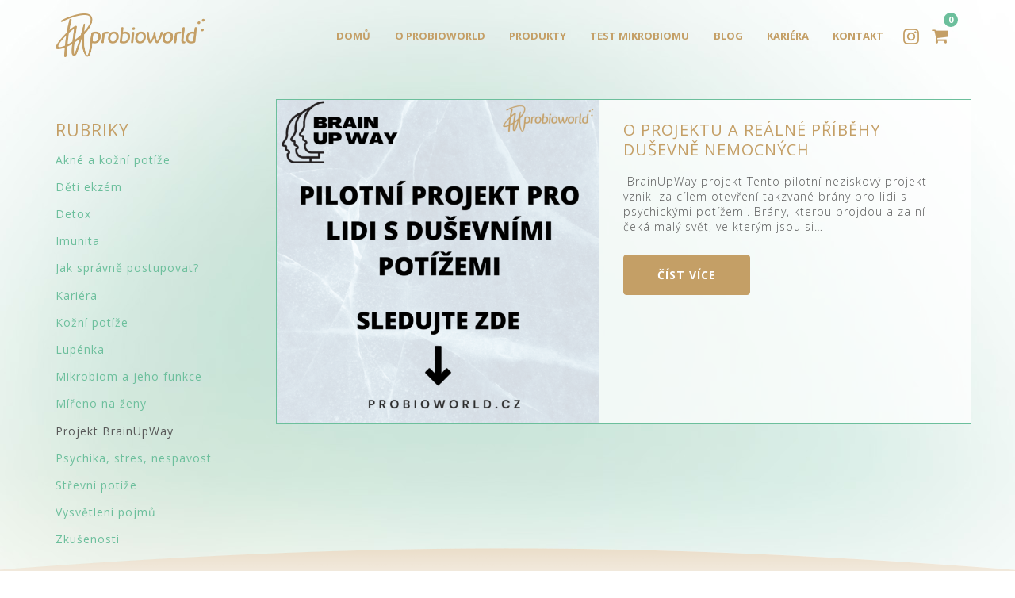

--- FILE ---
content_type: text/html; charset=UTF-8
request_url: https://www.probioworld.cz/poradna/brainupway/
body_size: 16372
content:
<!DOCTYPE html>
<html lang="cs-CZ">
<head>
<meta charset="UTF-8">
<link rel="profile" href="https://gmpg.org/xfn/11">
<link rel="pingback" href="https://www.probioworld.cz/xmlrpc.php">
	
	  <script src="https://code.jquery.com/jquery-2.2.0.min.js" type="text/javascript"></script>
  <script src="https://www.probioworld.cz/wp-content/themes/taxpress/assets/js/slick/slick.js" type="text/javascript" charset="utf-8"></script>
	<script type="text/javascript" src="https://www.probioworld.cz/wp-content/themes/taxpress/assets/js/jquery.magnific-popup.min.js?ver=1.0.1" id="magnific-popup-js"></script>
	<link rel="stylesheet" href="https://www.probioworld.cz/wp-content/themes/taxpress/assets/js/slick/slick.css" type="text/css" media="all">
	<link rel="stylesheet" href="https://www.probioworld.cz/wp-content/themes/taxpress/assets/js/slick/slick-theme.css" type="text/css" media="all">
<meta name="viewport" content="width=device-width, initial-scale=1" />
<title>Projekt BrainUpWay &#8211; Probioworld.cz</title>
<meta name='robots' content='max-image-preview:large' />
<link rel='dns-prefetch' href='//maps-api-ssl.google.com' />
<link rel='dns-prefetch' href='//fonts.googleapis.com' />
<link rel="alternate" type="application/rss+xml" title="Probioworld.cz &raquo; RSS zdroj" href="https://www.probioworld.cz/feed/" />
<link rel="alternate" type="application/rss+xml" title="Probioworld.cz &raquo; RSS komentářů" href="https://www.probioworld.cz/comments/feed/" />
<link rel="alternate" type="application/rss+xml" title="Probioworld.cz &raquo; RSS pro rubriku Projekt BrainUpWay" href="https://www.probioworld.cz/poradna/brainupway/feed/" />
<style id='wp-img-auto-sizes-contain-inline-css' type='text/css'>
img:is([sizes=auto i],[sizes^="auto," i]){contain-intrinsic-size:3000px 1500px}
/*# sourceURL=wp-img-auto-sizes-contain-inline-css */
</style>
<link rel='stylesheet' id='cherry-testi-swiper-css' href='https://www.probioworld.cz/wp-content/plugins/cherry-testi/includes/swiper/css/swiper.min.css?ver=4.3.5' type='text/css' media='all' />
<link rel='stylesheet' id='cherry-testi-css' href='https://www.probioworld.cz/wp-content/plugins/cherry-testi/public/assets/css/style.css?ver=1.1.3' type='text/css' media='all' />
<style id='wp-emoji-styles-inline-css' type='text/css'>

	img.wp-smiley, img.emoji {
		display: inline !important;
		border: none !important;
		box-shadow: none !important;
		height: 1em !important;
		width: 1em !important;
		margin: 0 0.07em !important;
		vertical-align: -0.1em !important;
		background: none !important;
		padding: 0 !important;
	}
/*# sourceURL=wp-emoji-styles-inline-css */
</style>
<link rel='stylesheet' id='wp-block-library-css' href='https://www.probioworld.cz/wp-includes/css/dist/block-library/style.min.css?ver=6.9' type='text/css' media='all' />
<link rel='stylesheet' id='wc-blocks-style-css' href='https://www.probioworld.cz/wp-content/plugins/woocommerce/assets/client/blocks/wc-blocks.css?ver=wc-10.4.3' type='text/css' media='all' />
<style id='global-styles-inline-css' type='text/css'>
:root{--wp--preset--aspect-ratio--square: 1;--wp--preset--aspect-ratio--4-3: 4/3;--wp--preset--aspect-ratio--3-4: 3/4;--wp--preset--aspect-ratio--3-2: 3/2;--wp--preset--aspect-ratio--2-3: 2/3;--wp--preset--aspect-ratio--16-9: 16/9;--wp--preset--aspect-ratio--9-16: 9/16;--wp--preset--color--black: #000000;--wp--preset--color--cyan-bluish-gray: #abb8c3;--wp--preset--color--white: #ffffff;--wp--preset--color--pale-pink: #f78da7;--wp--preset--color--vivid-red: #cf2e2e;--wp--preset--color--luminous-vivid-orange: #ff6900;--wp--preset--color--luminous-vivid-amber: #fcb900;--wp--preset--color--light-green-cyan: #7bdcb5;--wp--preset--color--vivid-green-cyan: #00d084;--wp--preset--color--pale-cyan-blue: #8ed1fc;--wp--preset--color--vivid-cyan-blue: #0693e3;--wp--preset--color--vivid-purple: #9b51e0;--wp--preset--gradient--vivid-cyan-blue-to-vivid-purple: linear-gradient(135deg,rgb(6,147,227) 0%,rgb(155,81,224) 100%);--wp--preset--gradient--light-green-cyan-to-vivid-green-cyan: linear-gradient(135deg,rgb(122,220,180) 0%,rgb(0,208,130) 100%);--wp--preset--gradient--luminous-vivid-amber-to-luminous-vivid-orange: linear-gradient(135deg,rgb(252,185,0) 0%,rgb(255,105,0) 100%);--wp--preset--gradient--luminous-vivid-orange-to-vivid-red: linear-gradient(135deg,rgb(255,105,0) 0%,rgb(207,46,46) 100%);--wp--preset--gradient--very-light-gray-to-cyan-bluish-gray: linear-gradient(135deg,rgb(238,238,238) 0%,rgb(169,184,195) 100%);--wp--preset--gradient--cool-to-warm-spectrum: linear-gradient(135deg,rgb(74,234,220) 0%,rgb(151,120,209) 20%,rgb(207,42,186) 40%,rgb(238,44,130) 60%,rgb(251,105,98) 80%,rgb(254,248,76) 100%);--wp--preset--gradient--blush-light-purple: linear-gradient(135deg,rgb(255,206,236) 0%,rgb(152,150,240) 100%);--wp--preset--gradient--blush-bordeaux: linear-gradient(135deg,rgb(254,205,165) 0%,rgb(254,45,45) 50%,rgb(107,0,62) 100%);--wp--preset--gradient--luminous-dusk: linear-gradient(135deg,rgb(255,203,112) 0%,rgb(199,81,192) 50%,rgb(65,88,208) 100%);--wp--preset--gradient--pale-ocean: linear-gradient(135deg,rgb(255,245,203) 0%,rgb(182,227,212) 50%,rgb(51,167,181) 100%);--wp--preset--gradient--electric-grass: linear-gradient(135deg,rgb(202,248,128) 0%,rgb(113,206,126) 100%);--wp--preset--gradient--midnight: linear-gradient(135deg,rgb(2,3,129) 0%,rgb(40,116,252) 100%);--wp--preset--font-size--small: 13px;--wp--preset--font-size--medium: 20px;--wp--preset--font-size--large: 36px;--wp--preset--font-size--x-large: 42px;--wp--preset--spacing--20: 0.44rem;--wp--preset--spacing--30: 0.67rem;--wp--preset--spacing--40: 1rem;--wp--preset--spacing--50: 1.5rem;--wp--preset--spacing--60: 2.25rem;--wp--preset--spacing--70: 3.38rem;--wp--preset--spacing--80: 5.06rem;--wp--preset--shadow--natural: 6px 6px 9px rgba(0, 0, 0, 0.2);--wp--preset--shadow--deep: 12px 12px 50px rgba(0, 0, 0, 0.4);--wp--preset--shadow--sharp: 6px 6px 0px rgba(0, 0, 0, 0.2);--wp--preset--shadow--outlined: 6px 6px 0px -3px rgb(255, 255, 255), 6px 6px rgb(0, 0, 0);--wp--preset--shadow--crisp: 6px 6px 0px rgb(0, 0, 0);}:where(.is-layout-flex){gap: 0.5em;}:where(.is-layout-grid){gap: 0.5em;}body .is-layout-flex{display: flex;}.is-layout-flex{flex-wrap: wrap;align-items: center;}.is-layout-flex > :is(*, div){margin: 0;}body .is-layout-grid{display: grid;}.is-layout-grid > :is(*, div){margin: 0;}:where(.wp-block-columns.is-layout-flex){gap: 2em;}:where(.wp-block-columns.is-layout-grid){gap: 2em;}:where(.wp-block-post-template.is-layout-flex){gap: 1.25em;}:where(.wp-block-post-template.is-layout-grid){gap: 1.25em;}.has-black-color{color: var(--wp--preset--color--black) !important;}.has-cyan-bluish-gray-color{color: var(--wp--preset--color--cyan-bluish-gray) !important;}.has-white-color{color: var(--wp--preset--color--white) !important;}.has-pale-pink-color{color: var(--wp--preset--color--pale-pink) !important;}.has-vivid-red-color{color: var(--wp--preset--color--vivid-red) !important;}.has-luminous-vivid-orange-color{color: var(--wp--preset--color--luminous-vivid-orange) !important;}.has-luminous-vivid-amber-color{color: var(--wp--preset--color--luminous-vivid-amber) !important;}.has-light-green-cyan-color{color: var(--wp--preset--color--light-green-cyan) !important;}.has-vivid-green-cyan-color{color: var(--wp--preset--color--vivid-green-cyan) !important;}.has-pale-cyan-blue-color{color: var(--wp--preset--color--pale-cyan-blue) !important;}.has-vivid-cyan-blue-color{color: var(--wp--preset--color--vivid-cyan-blue) !important;}.has-vivid-purple-color{color: var(--wp--preset--color--vivid-purple) !important;}.has-black-background-color{background-color: var(--wp--preset--color--black) !important;}.has-cyan-bluish-gray-background-color{background-color: var(--wp--preset--color--cyan-bluish-gray) !important;}.has-white-background-color{background-color: var(--wp--preset--color--white) !important;}.has-pale-pink-background-color{background-color: var(--wp--preset--color--pale-pink) !important;}.has-vivid-red-background-color{background-color: var(--wp--preset--color--vivid-red) !important;}.has-luminous-vivid-orange-background-color{background-color: var(--wp--preset--color--luminous-vivid-orange) !important;}.has-luminous-vivid-amber-background-color{background-color: var(--wp--preset--color--luminous-vivid-amber) !important;}.has-light-green-cyan-background-color{background-color: var(--wp--preset--color--light-green-cyan) !important;}.has-vivid-green-cyan-background-color{background-color: var(--wp--preset--color--vivid-green-cyan) !important;}.has-pale-cyan-blue-background-color{background-color: var(--wp--preset--color--pale-cyan-blue) !important;}.has-vivid-cyan-blue-background-color{background-color: var(--wp--preset--color--vivid-cyan-blue) !important;}.has-vivid-purple-background-color{background-color: var(--wp--preset--color--vivid-purple) !important;}.has-black-border-color{border-color: var(--wp--preset--color--black) !important;}.has-cyan-bluish-gray-border-color{border-color: var(--wp--preset--color--cyan-bluish-gray) !important;}.has-white-border-color{border-color: var(--wp--preset--color--white) !important;}.has-pale-pink-border-color{border-color: var(--wp--preset--color--pale-pink) !important;}.has-vivid-red-border-color{border-color: var(--wp--preset--color--vivid-red) !important;}.has-luminous-vivid-orange-border-color{border-color: var(--wp--preset--color--luminous-vivid-orange) !important;}.has-luminous-vivid-amber-border-color{border-color: var(--wp--preset--color--luminous-vivid-amber) !important;}.has-light-green-cyan-border-color{border-color: var(--wp--preset--color--light-green-cyan) !important;}.has-vivid-green-cyan-border-color{border-color: var(--wp--preset--color--vivid-green-cyan) !important;}.has-pale-cyan-blue-border-color{border-color: var(--wp--preset--color--pale-cyan-blue) !important;}.has-vivid-cyan-blue-border-color{border-color: var(--wp--preset--color--vivid-cyan-blue) !important;}.has-vivid-purple-border-color{border-color: var(--wp--preset--color--vivid-purple) !important;}.has-vivid-cyan-blue-to-vivid-purple-gradient-background{background: var(--wp--preset--gradient--vivid-cyan-blue-to-vivid-purple) !important;}.has-light-green-cyan-to-vivid-green-cyan-gradient-background{background: var(--wp--preset--gradient--light-green-cyan-to-vivid-green-cyan) !important;}.has-luminous-vivid-amber-to-luminous-vivid-orange-gradient-background{background: var(--wp--preset--gradient--luminous-vivid-amber-to-luminous-vivid-orange) !important;}.has-luminous-vivid-orange-to-vivid-red-gradient-background{background: var(--wp--preset--gradient--luminous-vivid-orange-to-vivid-red) !important;}.has-very-light-gray-to-cyan-bluish-gray-gradient-background{background: var(--wp--preset--gradient--very-light-gray-to-cyan-bluish-gray) !important;}.has-cool-to-warm-spectrum-gradient-background{background: var(--wp--preset--gradient--cool-to-warm-spectrum) !important;}.has-blush-light-purple-gradient-background{background: var(--wp--preset--gradient--blush-light-purple) !important;}.has-blush-bordeaux-gradient-background{background: var(--wp--preset--gradient--blush-bordeaux) !important;}.has-luminous-dusk-gradient-background{background: var(--wp--preset--gradient--luminous-dusk) !important;}.has-pale-ocean-gradient-background{background: var(--wp--preset--gradient--pale-ocean) !important;}.has-electric-grass-gradient-background{background: var(--wp--preset--gradient--electric-grass) !important;}.has-midnight-gradient-background{background: var(--wp--preset--gradient--midnight) !important;}.has-small-font-size{font-size: var(--wp--preset--font-size--small) !important;}.has-medium-font-size{font-size: var(--wp--preset--font-size--medium) !important;}.has-large-font-size{font-size: var(--wp--preset--font-size--large) !important;}.has-x-large-font-size{font-size: var(--wp--preset--font-size--x-large) !important;}
/*# sourceURL=global-styles-inline-css */
</style>

<style id='classic-theme-styles-inline-css' type='text/css'>
/*! This file is auto-generated */
.wp-block-button__link{color:#fff;background-color:#32373c;border-radius:9999px;box-shadow:none;text-decoration:none;padding:calc(.667em + 2px) calc(1.333em + 2px);font-size:1.125em}.wp-block-file__button{background:#32373c;color:#fff;text-decoration:none}
/*# sourceURL=/wp-includes/css/classic-themes.min.css */
</style>
<link rel='stylesheet' id='cherry-services-css' href='https://www.probioworld.cz/wp-content/plugins/cherry-services-list/public/assets/css/cherry-services.css?ver=1.4.7' type='text/css' media='all' />
<link rel='stylesheet' id='cherry-services-theme-css' href='https://www.probioworld.cz/wp-content/plugins/cherry-services-list/public/assets/css/cherry-services-theme.css?ver=1.4.7' type='text/css' media='all' />
<link rel='stylesheet' id='cherry-services-grid-css' href='https://www.probioworld.cz/wp-content/plugins/cherry-services-list/public/assets/css/cherry-services-grid.css?ver=1.4.7' type='text/css' media='all' />
<link rel='stylesheet' id='font-awesome-css' href='https://www.probioworld.cz/wp-content/themes/taxpress/assets/css/font-awesome.min.css?ver=4.6.0' type='text/css' media='all' />
<link rel='stylesheet' id='contact-form-7-css' href='https://www.probioworld.cz/wp-content/plugins/contact-form-7/includes/css/styles.css?ver=6.1.4' type='text/css' media='all' />
<link rel='stylesheet' id='woocommerce-layout-css' href='https://www.probioworld.cz/wp-content/plugins/woocommerce/assets/css/woocommerce-layout.css?ver=10.4.3' type='text/css' media='all' />
<link rel='stylesheet' id='woocommerce-smallscreen-css' href='https://www.probioworld.cz/wp-content/plugins/woocommerce/assets/css/woocommerce-smallscreen.css?ver=10.4.3' type='text/css' media='only screen and (max-width: 768px)' />
<link rel='stylesheet' id='woocommerce-general-css' href='https://www.probioworld.cz/wp-content/plugins/woocommerce/assets/css/woocommerce.css?ver=10.4.3' type='text/css' media='all' />
<style id='woocommerce-inline-inline-css' type='text/css'>
.woocommerce form .form-row .required { visibility: visible; }
/*# sourceURL=woocommerce-inline-inline-css */
</style>
<link rel='stylesheet' id='material-icons-css' href='https://www.probioworld.cz/wp-content/themes/taxpress/assets/css/material-icons.min.css?ver=2.2.0' type='text/css' media='all' />
<link rel='stylesheet' id='magnific-popup-css' href='https://www.probioworld.cz/wp-content/themes/taxpress/assets/css/magnific-popup.min.css?ver=1.0.1' type='text/css' media='all' />
<link rel='stylesheet' id='jquery-swiper-css' href='https://www.probioworld.cz/wp-content/themes/taxpress/assets/css/swiper.min.css?ver=3.3.0' type='text/css' media='all' />
<link rel='stylesheet' id='taxpress-theme-style-css' href='https://www.probioworld.cz/wp-content/themes/taxpress/style.css?ver=1.0.0' type='text/css' media='all' />
<style id='taxpress-theme-style-inline-css' type='text/css'>
.showcase-active .showcase-panel { background-image: url( https://www.probioworld.cz/wp-content/uploads/2020/10/header-1.jpg ); }body.error404 { background-image: url(  ); }.header-wrapper { background-image: url(  ); }
/*# sourceURL=taxpress-theme-style-inline-css */
</style>
<link rel='stylesheet' id='dashicons-css' href='https://www.probioworld.cz/wp-includes/css/dashicons.min.css?ver=6.9' type='text/css' media='all' />
<link rel='stylesheet' id='cherry-projects-styles-css' href='https://www.probioworld.cz/wp-content/plugins/cherry-projects/public/assets/css/styles.css?ver=1.2.15' type='text/css' media='all' />
<link rel='stylesheet' id='cherry-google-fonts-taxpress-css' href='//fonts.googleapis.com/css?family=Open+Sans%3A300%2C400%2C700%2C300italic%7CMerriweather%3A700&#038;subset=latin-ext%2Clatin&#038;ver=6.9' type='text/css' media='all' />
<link rel='stylesheet' id='tm-builder-swiper-css' href='https://www.probioworld.cz/wp-content/plugins/power-builder/framework/assets/css/swiper.min.css?ver=1.4.0' type='text/css' media='all' />
<link rel='stylesheet' id='tm-builder-modules-style-css' href='https://www.probioworld.cz/wp-content/plugins/power-builder/framework/assets/css/style.css?ver=1.4.0' type='text/css' media='all' />
<script type="text/javascript" src="https://www.probioworld.cz/wp-includes/js/jquery/jquery.min.js?ver=3.7.1" id="jquery-core-js"></script>
<script type="text/javascript" src="https://www.probioworld.cz/wp-includes/js/jquery/jquery-migrate.min.js?ver=3.4.1" id="jquery-migrate-js"></script>
<script type="text/javascript" src="https://www.probioworld.cz/wp-content/plugins/woocommerce/assets/js/jquery-blockui/jquery.blockUI.min.js?ver=2.7.0-wc.10.4.3" id="wc-jquery-blockui-js" defer="defer" data-wp-strategy="defer"></script>
<script type="text/javascript" id="wc-add-to-cart-js-extra">
/* <![CDATA[ */
var wc_add_to_cart_params = {"ajax_url":"/wp-admin/admin-ajax.php","wc_ajax_url":"/?wc-ajax=%%endpoint%%","i18n_view_cart":"Zobrazit ko\u0161\u00edk","cart_url":"https://www.probioworld.cz/kosik/","is_cart":"","cart_redirect_after_add":"no"};
//# sourceURL=wc-add-to-cart-js-extra
/* ]]> */
</script>
<script type="text/javascript" src="https://www.probioworld.cz/wp-content/plugins/woocommerce/assets/js/frontend/add-to-cart.min.js?ver=10.4.3" id="wc-add-to-cart-js" defer="defer" data-wp-strategy="defer"></script>
<script type="text/javascript" src="https://www.probioworld.cz/wp-content/plugins/woocommerce/assets/js/js-cookie/js.cookie.min.js?ver=2.1.4-wc.10.4.3" id="wc-js-cookie-js" defer="defer" data-wp-strategy="defer"></script>
<script type="text/javascript" id="woocommerce-js-extra">
/* <![CDATA[ */
var woocommerce_params = {"ajax_url":"/wp-admin/admin-ajax.php","wc_ajax_url":"/?wc-ajax=%%endpoint%%","i18n_password_show":"Zobrazit heslo","i18n_password_hide":"Skr\u00fdt heslo"};
//# sourceURL=woocommerce-js-extra
/* ]]> */
</script>
<script type="text/javascript" src="https://www.probioworld.cz/wp-content/plugins/woocommerce/assets/js/frontend/woocommerce.min.js?ver=10.4.3" id="woocommerce-js" defer="defer" data-wp-strategy="defer"></script>
<link rel="https://api.w.org/" href="https://www.probioworld.cz/wp-json/" /><link rel="alternate" title="JSON" type="application/json" href="https://www.probioworld.cz/wp-json/wp/v2/categories/126" /><link rel="EditURI" type="application/rsd+xml" title="RSD" href="https://www.probioworld.cz/xmlrpc.php?rsd" />
<meta name="generator" content="WordPress 6.9" />
<meta name="generator" content="WooCommerce 10.4.3" />
	<noscript><style>.woocommerce-product-gallery{ opacity: 1 !important; }</style></noscript>
	<style type="text/css" id="custom-background-css">
body.custom-background { background-image: url("https://www.probioworld.cz/wp-content/uploads/2022/07/web-bg.jpg"); background-position: center top; background-size: auto; background-repeat: no-repeat; background-attachment: scroll; }
</style>
	<link rel="icon" href="https://www.probioworld.cz/wp-content/uploads/2021/08/cropped-favicon-pw-32x32.png" sizes="32x32" />
<link rel="icon" href="https://www.probioworld.cz/wp-content/uploads/2021/08/cropped-favicon-pw-192x192.png" sizes="192x192" />
<link rel="apple-touch-icon" href="https://www.probioworld.cz/wp-content/uploads/2021/08/cropped-favicon-pw-180x180.png" />
<meta name="msapplication-TileImage" content="https://www.probioworld.cz/wp-content/uploads/2021/08/cropped-favicon-pw-270x270.png" />
<style type="text/css">/* #Typography */body {font-style: normal;font-weight: 300;font-size: 13px;line-height: 1.4;font-family: 'Open Sans', sans-serif;letter-spacing: 1px;text-align: left;color: #585858;}h1 {font-style: normal;font-weight: 400;font-size: 32px;line-height: 1;font-family: 'Open Sans', sans-serif;letter-spacing: 1px;text-align: inherit;color: #c49f66;}h2 {font-style: normal;font-weight: 400;font-size: 21px;line-height: 1.1;font-family: 'Open Sans', sans-serif;letter-spacing: 1px;text-align: inherit;color: #c49f66;}h3 {font-style: normal;font-weight: 400;font-size: 35px;line-height: 1;font-family: 'Open Sans', sans-serif;letter-spacing: 1px;text-align: inherit;color: #c49f66;}h4 {font-style: normal;font-weight: 400;font-size: 16px;line-height: 1.25;font-family: 'Open Sans', sans-serif;letter-spacing: 1px;text-align: inherit;color: #6cbf9c;}h5 {font-style: normal;font-weight: 400;font-size: 16px;line-height: 1.25;font-family: 'Open Sans', sans-serif;letter-spacing: 1px;text-align: inherit;color: #585858;}h6 {font-style: normal;font-weight: 400;font-size: 15px;line-height: 1.25;font-family: 'Open Sans', sans-serif;letter-spacing: 1px;text-align: inherit;color: #585858;}@media (min-width: 992px) {body { font-size: 14px; }h1 { font-size: 46px; }h2 { font-size: 30px; }h3 { font-size: 46px; }h4 { font-size: 20px; }h5 { font-size: 18px; }h6 { font-size: 16px; }}a{ color: #c49f66; }h1 a:hover,h2 a:hover,h3 a:hover,h4 a:hover,h5 a:hover,h6 a:hover { color: #c49f66; }.not-found .page-title { color: #c49f66; }a:hover { color: #c49f66; }/* #Invert Color Scheme */.invert { color: #acb8c1; }.invert h1 { color: #fff; }.invert h2 { color: #fff; }.invert h3 { color: #fff; }.invert h4 { color: #fff; }.invert h5 { color: #fff; }.invert h6 { color: #fff; }.invert a { color: #ffffff; }.invert a:hover { color: #08b301; }/* #Layout */@media (min-width: 1200px) {.container {max-width: 1200px;}}/* #404 */.error-404.not-found .page-title {color: #c49f66;}/* #Elements */blockquote {font-style: italic;font-weight: 300;font-size: 15px;line-height: 1.5;font-family: Open Sans, sans-serif;letter-spacing: 0;color: #2a2f33;}@media (min-width: 992px) {blockquote {font-size: 24px;}}blockquote cite {color: rgb(12,12,12);}blockquote cite::before {background: #585858;}blockquote::before {color: #c49f66;}code {color: #ffffff;background: #c49f66;}.entry-content > p > a {font-family: Open Sans, sans-serif;font-style: normal;font-weight: 300;}.entry-content ul > li:before,.entry-content ol > li:before {color:#c49f66;}/* #Project */.projects-item-instance .hover-content {background-color: rgba(196,159,102,0.6);}.projects-container .projects-list .hover-content a {color: rgba(255,255,255,0.5);}.projects-container .projects-list .hover-content a:hover, .projects-container .projects-list .project_inner_wraper .hover-content a {color: #ffffff;}.cherry-projects-audio-list .wp-playlist-item-meta {color: #acb8c1;}.cherry-projects-slider__instance .slider-pro .sp-thumbnails-container .sp-selected-thumbnail .sp-thumbnail {border-color: #c49f66;}.cherry-projects-slider__instance .slider-pro .sp-arrows .sp-arrow:after,.cherry-projects-slider__instance .slider-pro .sp-arrows .sp-arrow:before {background-color: #c49f66;}.cherry-projects-slider__instance .slider-pro .sp-full-screen-button:before {color: #c49f66;}.cherry-spinner-double-bounce .cherry-double-bounce1, .cherry-spinner-double-bounce .cherry-double-bounce2 {background-color: #c49f66;}.cherry-projects-single-post .featured-image a .cover,.cherry-projects-single-post .additional-image a .cover {color: #ffffff;background-color: rgba(196,159,102,0.35);}.wp-playlist-tracks .wp-playlist-item {background-color: #c49f66;}.wp-playlist-item .wp-playlist-item-title,.wp-playlist-item .wp-playlist-item-length {color: #acb8c1;}.cherry-projects-single-details-list ul li {color: #c49f66;}.projects-item-instance .simple-icon {background-color: rgba(196,159,102,0.5);}.projects-item-instance .project_inner_wraper .simple-icon { background-color: #c49f66;}.projects-item-instance .simple-icon:hover, .projects-item-instance .project_inner_wraper .simple-icon:hover{background-color: rgba(196,159,102,0.99);}.projects-item-instance .project_inner_wraper .simple-icon:hover{background-color: rgba(196,159,102,0);}ul.projects-filters-list li span:hover {color: #c49f66;}ul.projects-filters-list li.active span,ul.order-filters > li span.current {color: #c49f66;}ul.projects-filters-list li.active span:hover {color: #c49f66;}.tm_pb_with_background .projects-item .project-content {background-color: #ffffff;}.projects-item-instance .project_inner_wraper .project-content h3, .projects-item-instance .project_inner_wraper .project-content a{color: #ffffff;}.projects-item-instance .project_inner_wraper .project-content a:hover{color: #08b301;}/* tm_timeline */div.tm_timeline__body-tense {border-color: rgba(196,159,102,0.3);}.tm_timeline__event__dot:before {box-shadow: 0 0 0 6px rgba(196,159,102,0.21);}.tm_timeline__event__dot:before {background-color: #c49f66;}.tm_timeline__event__date,.tm_timeline__event__description {font-weight: 300;}.tm_timeline__event__date {color: #c49f66;}.tm_timeline__event__description {font-size: 14px;line-height: 1.4;}.tm_timeline__event__title a {color: #c49f66;}.tm_timeline__event__title a:hover {color: #c49f66;}.tm_timeline__event .tm_timeline__event__title {font-style: normal;font-weight: 400;font-size: 46px;line-height: 1;font-family: 'Open Sans', sans-serif;letter-spacing: 1px;text-align: inherit;color: #c49f66;}/* tm-testi */.tm-testi__item-body footer {color: #585858;}.tm-testi__item-body a {color: #c49f66;}.tm-testi__item-body a:hover {color: #c49f66;}.tm-testi .swiper-pagination-bullet,#tm_builder_outer_content .tm_pb_swiper .swiper-pagination .swiper-pagination-bullet {background-color: #c49f66;}.tm-testi .swiper-pagination-bullet:hover,#tm_builder_outer_content .tm_pb_swiper .swiper-pagination .swiper-pagination-bullet:hover {background-color: #c49f66;}.tm-testi .swiper-pagination-bullet.swiper-pagination-bullet-active,#tm_builder_outer_content .tm_pb_swiper .swiper-pagination .swiper-pagination-bullet.swiper-pagination-bullet-active {background-color: #c49f66;box-shadow: 0 0 0 6px rgba(196,159,102,0.21);}.tm-testi--boxed blockquote {color: #ffffff;background-color: #c49f66;}.tm-testi--speech-bubble .tm-testi__item-body {color: #ffffff;background-color: #c49f66;}.tm-testi--speech-bubble .tm-testi__item-body:after{border-color: #c49f66 transparent transparent transparent;}.tm-testi--boxed .tm-testi__item cite,.tm-testi--boxed .tm-testi__item-position,.tm-testi--boxed .tm-testi__item-email,.tm-testi--boxed .tm-testi__item-company {color: #ffffff;}/* cherry-services */.services-item .service-icon {color: #c49f66;}.services-single-item .services-thumbnail {background-color: #c49f66;}.services-single-item .service-slogan,.services-single-item .service-descr {color: #ffffff;}.services-single-item .service-descr {font-style: normal;font-weight: 400;font-size: 18px;line-height: 1.25;font-family: 'Open Sans', sans-serif;letter-spacing: 1px;}.services-single-item .cta_wrap {background-color:#c49f66;}.services-item_wrap{background-color: #ffffff;}.service-cta_title,.service-cta_content {color: #ffffff;}.service-cta .btn {color: #ffffff;border-color: #ffffff;background:none;}.service-cta .btn:hover {color: #08b301;border-color: #ffffff;background-color: #ffffff;}.service-cta .cta-form_control {color: #585858;}.tm-testi__item cite,.tm-testi__item-position,.tm-testi__item-email,.tm-testi__item-company {color: rgb(12,12,12);}/* #Header */.header-wrapper {background-image: url();background-repeat: repeat;background-position: center top;background-attachment: scroll;}.site-header {background-color: #fbfcfe;}/* showcase-panel */.showcase-panel {background-position: left;background-color: #181618;}.showcase-panel:before {background-color: rgba(255,255,255,0.5);}.showcase-panel__subtitle {color: #000000;}.showcase-panel__title {color: #000000;}.showcase-panel__description {color: #000000;}/* ##Logo */.site-logo {font-style: normal;font-weight: 700;font-size: 36px;font-family: Merriweather, serif;}.site-logo__link, .site-logo__link:hover {color: #c49f66;}/* ##Top Panel */.top-panel {background-color: #ffffff;}.top-panel a {color: #acb8c1;}.top-panel a:hover {color: #ffffff;}/* ##Header Message */.header__message .info-block a[href^="tel:"]:hover {color: #c49f66;}.header__message .info-block i {color: #c49f66;}.top-panel .social-list .menu-item a {color: #acb8c1;}/* #Search Form */input[type='text'],input[type='email'],input[type='url'],input[type='password'],input[type='search'],input[type='number'],input[type='tel'],input[type='range'],input[type='date'],input[type='month'],input[type='week'],input[type='time'],input[type='datetime'],input[type='datetime-local'],input[type='color'],select,textarea,#tm_builder_outer_content .tm_pb_contact_form .tm_pb_contact_field .tm_pb_contact_form_input {color: #c49f66;}.search-form__field {color: #585858;}.search-form__field::-webkit-input-placeholder { color: #585858; }.search-form__field::-moz-placeholder { color: #585858; }.search-form__field:-moz-placeholder { color: #585858; }.search-form__field:-ms-input-placeholder { color: #585858; }.invert .search-form .btn {color: #acb8c1;background: #ffffff;}.invert .search-form .btn:hover {color: #c49f66;background: #ffffff;}.invert .footer-area .search-form .btn {color: #ffffff;background: #c49f66;}.invert .footer-area .search-form .btn:hover {color: #c49f66;background: #ffffff;}.header__search .search-form__submit i {color: #585858;}.search-form__toggle:hover,.search-form__close:hover,.header__search .search-form__submit:hover i {color: #c49f66;}/* #Comment, Contact, Password Forms */.comment-form .submit,.wpcf7-submit,.post-password-form label + input {color: #ffffff;background-color: #c49f66;border-color: #c49f66;}.comment-form .submit:hover,.wpcf7-submit:hover,.post-password-form label + input:hover {color: #ffffff;background-color: rgb(171,134,77);border-color: rgb(171,134,77);}.comment-form .submit:focus,.wpcf7-submit:focus,.post-password-form label + input:focus {box-shadow: 0 0 10px #c49f66;}.tm_pb_with_background .tm_pb_contact_form_7 .wpcf7 input,.tm_pb_with_background .tm_pb_contact_form_7 .wpcf7 textarea {color: #ffffff;}.tm_pb_with_background .tm_pb_contact_form_7 .wpcf7 input::-webkit-input-placeholder { color: #ffffff; }.tm_pb_with_background .tm_pb_contact_form_7 .wpcf7 input::-moz-placeholder{ color: #ffffff; }.tm_pb_with_background .tm_pb_contact_form_7 .wpcf7 input:-moz-placeholder{ color: #ffffff; }.tm_pb_with_background .tm_pb_contact_form_7 .wpcf7 input:-ms-input-placeholder{ color: #ffffff; }.tm_pb_with_background .tm_pb_contact_form_7 .wpcf7 textarea::-webkit-input-placeholder { color: #ffffff; }.tm_pb_with_background .tm_pb_contact_form_7 .wpcf7 textarea::-moz-placeholder{ color: #ffffff; }.tm_pb_with_background .tm_pb_contact_form_7 .wpcf7 textarea:-moz-placeholder{ color: #ffffff; }.tm_pb_with_background .tm_pb_contact_form_7 .wpcf7 textarea:-ms-input-placeholder{ color: #ffffff; }/* #Input Placeholders */::-webkit-input-placeholder { color: #585858; }::-moz-placeholder{ color: #585858; }:-moz-placeholder{ color: #585858; }:-ms-input-placeholder{ color: #585858; }.share-btns__link {color: #585858;}.share-btns__link:hover {color: #c49f66;}.single-post .share-btns__link {color: #ffffff;background-color: #c49f66;}.single-post .share-btns__link:hover {color: #ffffff;background-color: #c49f66;}/* #Social (invert scheme) */.invert .social-list a {color: #ffffff;}.invert .social-list a:hover {color: #c49f66;}.social-list .menu-item a {color: #acb8c1;}.social-list .menu-item a:hover {color: #ffffff;}/* #Member Social */.tm_pb_builder #tm_builder_outer_content .tm_pb_team_member .tm_pb_team_member_description .tm_pb_member_social_links li a {background: #c49f66;}.tm_pb_builder #tm_builder_outer_content .tm_pb_team_member .tm_pb_team_member_description .tm_pb_member_social_links li a:hover {background: #c49f66;}#tm_builder_outer_content .tm_pb_team_member .tm_pb_member_social_links li a.tm_pb_font_icon {color: #ffffff;}/* #Main Menu */.main-navigation .menu > li > a {color: #acb8c1;font-family: Open Sans, sans-serif;font-weight: 700;font-style: normal;font-size: 13px;line-height: 1.7;letter-spacing: 0px;color: #c49f66;}.main-navigation .menu > li > a::after {background: #c49f66;}.main-navigation .menu > li > a:hover,.main-navigation .menu > li.menu-hover > a,.main-navigation .menu > li.current_page_item > a,.main-navigation .menu > li.current_page_ancestor > a,.main-navigation .menu > li.current-menu-item > a,.main-navigation .menu > li.current-menu-ancestor > a {color: #c49f66;}.main-navigation ul ul a {color: #c49f66;font-family: Open Sans, sans-serif;font-style: normal;font-size: 13px;line-height: 1.7;}.main-navigation .sub-menu > li > a:hover,.main-navigation .sub-menu > li.current_page_item > a,.main-navigation .sub-menu > li.current_page_ancestor > a,.main-navigation .sub-menu > li.current-menu-item > a,.main-navigation .sub-menu > li.current-menu-ancestor > a {color: #c49f66;}.main-navigation .sub-menu li:hover {background-color: rgb(237,238,240);}.main-navigation .sub-menu {border-top: 2px solid #c49f66;background:rgb(242,243,245);}.menu-item__desc {color: #585858;font-style: normal;font-weight: 300;font-family: 'Open Sans', sans-serif;}/* #Footer Menu */.footer-menu__items li.current-menu-item a,.footer-menu__items li.current_page_item a {color: #585858;}/* #Stuck Menu */.main-navigation.isStuck {background-color: rgb(242,243,245);}/* #Mobile Menu */.menu-toggle__icon,.menu-off__icon {color: #c49f66;}.menu-toggle {color: #c49f66;}.menu-toggle:hover {color: #c49f66;}.menu-toggle span {font-family: Open Sans, sans-serif;font-weight: 700;font-style: normal;}@media (max-width: 767px) {.main-menu__wrap .menu > li {background-color: rgb(242,243,245);}.main-menu__wrap .top-panel__menu .menu-item a {color: #acb8c1;}.main-menu__wrap .top-panel__menu .menu-item.current-menu-item a {color: #c49f66;}.main-menu__wrap .menu .sub-menu-toggle {color: #acb8c1;}.main-menu__wrap .menu .sub-menu .sub-menu-toggle {color: #acb8c1;}}/* #Entry Meta */.entry-meta {font-family: Open Sans, sans-serif;font-style: normal;font-weight: 300;line-height: 2;font-size: 12px;letter-spacing: 0px;}.post__cats a,.sticky__label {color: #ffffff;background-color: #c49f66;}.post__cats a:hover {color: #acb8c1;background-color: #c49f66;}.posted-by,.posted-by__author,.post-featured-content {color: #585858;}.posted-by,.posted-by__author,.post-featured-content,.post__tags,.post__comments,.post__date {font-family: Open Sans, sans-serif;font-style: normal;font-weight: 300;}.posted-by a:hover,.posted-by__author:hover {color: #c49f66;}.invert .post__cats a:hover {color: #c49f66;background-color: #ffffff;}/* #Post Format */.format-quote .post-quote {color: #acb8c1;background-color: #c49f66;}.post-format-link {color: #ffffff;background-color: rgba(196,159,102,0.78);}.post-format-link:hover {color:#ffffff;background-color: #c49f66;}.post-format-link {font-family: Open Sans, sans-serif;font-style: normal;font-weight: 300;}.entry-post-format-audio {background: #c49f66;}.entry-post-format-audio .post-format-audio-caption,.entry-post-format-audio .post-format-audio-description {color: #ffffff;}.entry-post-format-audio .post-format-audio-description {font-family: Open Sans, sans-serif;font-style: normal;font-weight: 300;}.entry-post-format-audio .mejs-container .mejs-time-rail .mejs-time-loaded {background: rgb(222,185,128);}.entry-post-format-audio .mejs-controls .mejs-time-rail .mejs-time-current {background: rgb(247,210,153);}.format-image .post-thumbnail__link::before {background: rgba(196,159,102,0.35);color: #ffffff;}.format-gallery .swiper-button-next,.format-gallery .swiper-button-prev {color: #ffffff;background-color: #c49f66;}.format-gallery .swiper-button-next:hover,.format-gallery .swiper-button-prev:hover {color: #ffffff;background-color: #c49f66;}/* #Author Bio */.post-author__holder {background-color: #c49f66;}.post-author__title a:hover {color: #c49f66;}/* #Comment Reply Link */#cancel-comment-reply-link {color: #c49f66;}#cancel-comment-reply-link:hover {color: #c49f66;}.comment-reply-title,.comments-title {font-style: normal;font-weight: 400;font-family: 'Open Sans', sans-serif;color: #585858;}.comment-metadata {font-family: Open Sans, sans-serif;font-style: normal;font-weight: 300;}.post-author__content {color: #ffffff;}/* #Paginations */.page-numbers,.page-links a {color: #c49f66;}a.page-numbers:hover,.page-numbers.current,.page-links a:hover,.page-links > .page-links__item {color: #c49f66;}.page-numbers.next,.page-numbers.prev,#tm_builder_outer_content .pagination a.next,#tm_builder_outer_content .pagination a.prev {color: #ffffff;background-color: #c49f66;}.page-numbers.next:hover,.page-numbers.prev:hover,#tm_builder_outer_content .pagination a.next:hover,#tm_builder_outer_content .pagination a.prev:hover {color: #ffffff;background-color: #c49f66;}/* #Breadcrumbs */.breadcrumbs {background-color: #f8fafb;}.breadcrumbs__item-target {color: #c49f66;}.breadcrumbs__item-link:hover {color: #c49f66;}.breadcrumbs__item-link,.breadcrumbs__item-sep {color: #585858;}.post-navigation .nav-links a .nav-text {font-style: normal;font-weight: 400;font-family: 'Open Sans', sans-serif;}.post-navigation .nav-links a .post-title {font-style: normal;font-weight: 400;font-family: 'Open Sans', sans-serif;color: #c49f66;}.post-navigation .nav-links .nav-previous > a::before,.post-navigation .nav-links .nav-next > a::after {color: #ffffff;background-color: #c49f66;}.post-navigation .nav-links .nav-previous > a:hover::before,.post-navigation .nav-links .nav-next > a:hover::after {color: #ffffff;background-color: #c49f66;}/* #Footer */.site-footer:not(.container) {background-color: #ffffff;}.footer-container {background-color: #ffffff;}.footer-area-wrap {background-color: #ffffff;}.footer-menu li a:hover {color: #acb8c1;}.footer-area {color: rgba(172,184,193,0.7);}.footer-area a {color: #ffffff;}.footer-area a:hover {color: #c49f66;}.footer-area address + a {color: #c49f66;}.footer-area address + a:hover {color: #acb8c1;}.footer-area time {color: #ffffff;}/* #ToTop button */#toTop {color: #ffffff;background-color: #c49f66;}#toTop:hover {/*color: #ffffff;*/background-color: #c49f66;}/* #Page Preloader */.page-preloader__cube:before {background-color: #c49f66;}.page-preloader-cover {background: #c49f66;}.page-preloader > div {background: #c49f66;}/* #TM Header Banner */.tm-hb__wrapper .tm-hb__title {font-style: normal;font-weight: 400;line-height: 1.25;font-family: 'Open Sans', sans-serif;letter-spacing: 1px;color: #fff;}.tm-hb__wrapper .tm-hb__close {color: #c49f66;background-color: #ffffff;border-color: #ffffff;box-shadow: 3px 4px 18px 0px rgba(196,159,102,0.17);}.tm-hb__wrapper .tm-hb__close:hover {color: #acb8c1;}/* #Button Appearance Styles (regular scheme) */.btn-primary,.btn-secondary,.btn-primary:hover,.btn-secondary:hover,#tm_builder_outer_content .tm_pb_button,#tm_builder_outer_content .tm_pb_button:hover,#tm_builder_outer_content .tm_pb_promo a.tm_pb_promo_button {color: #acb8c1;}.btn-primary,.comment-form .btn-primary,#tm_builder_outer_content a.tm_pb_button,#tm_builder_outer_content .tm_pb_button.btn-primary,#tm_builder_outer_content button.tm_pb_button,.projects-container .projects-ajax-button-wrapper .projects-ajax-button span {color: #ffffff;background-color: #c49f66;border-color: #c49f66;}.services-more-btn .btn-primary{color: #c49f66;border-color: #c49f66;}.btn-primary:hover,.comment-form .btn-primary:hover,#tm_builder_outer_content a.tm_pb_button:hover,#tm_builder_outer_content button.tm_pb_button:hover,#tm_builder_outer_content .tm_pb_button.btn-primary:hover,.more-link.btn.btn-primary:hover,.projects-container .projects-ajax-button-wrapper .projects-ajax-button span:hover {color: #ffffff;background-color: #c49f66;border-color: #c49f66;}#tm_builder_outer_content .tm_contact_bottom_container.tm_pb_contact_submit.tm_pb_button {color: #acb8c1;background-color: #c49f66;}.btn-primary:focus,.comment-form .btn-primary:focus,#tm_builder_outer_content .tm_pb_button.btn-primary:focus {background-color: #c49f66;border-color: #c49f66;}.btn-secondary,#tm_builder_outer_content .tm_pb_button.btn-secondary {color: #acb8c1;}.btn-secondary:hover,#tm_builder_outer_content .tm_pb_button.btn-secondary:hover,.btn-secondary:focus,#tm_builder_outer_content .tm_pb_button.btn-secondary:focus {color: #c49f66;border-color: #ffffff;}/* #Button Appearance Styles (invert scheme) */.invert .btn-primary,#tm_builder_outer_content .invert a.tm_pb_button,#tm_builder_outer_content .invert .tm_pb_button.btn-primary,#tm_builder_outer_content .invert .tm_pb_contact_submit.tm_pb_button,.tm-hb__wrapper .btn-primary {color: #ffffff;border-color: #ffffff;}.invert .btn-primary:hover,.tm-hb__wrapper .btn-primary:hover,#tm_builder_outer_content .invert a.tm_pb_button:hover,#tm_builder_outer_content .invert .tm_pb_contact_submit.tm_pb_button:hover,#tm_builder_outer_content .invert .tm_pb_button.btn-primary:hover {color: #08b301;background: #ffffff;border-color: #ffffff;}#tm_builder_outer_content .tm_pb_promo_button.tm_pb_button {color: #acb8c1;background-color: #ffffff;border-color: #ffffff;}#tm_builder_outer_content .tm_pb_button.btn.btn-primary.invert,#tm_builder_outer_content .tm_pb_contact_submit.tm_pb_button.invert,#tm_builder_outer_content .tm_pb_promo_button.tm_pb_button {color: #acb8c1;background-color: #c49f66;border-color: #c49f66;}#tm_builder_outer_content .tm_pb_button.btn.btn-primary.invert:hover {color: #acb8c1;background-color: #ffffff;border-color: #ffffff;}.btn-secondary,#tm_builder_outer_content .invert .tm_pb_button.btn-secondary {color: #acb8c1;}.btn-secondary:hover,#tm_builder_outer_content .invert .tm_pb_button.btn-secondary:hover {color: #c49f66;background-color: #acb8c1;border-color:#acb8c1;}#tm_builder_outer_content .tm_pb_post .btn-primary {color: #c49f66;}#tm_builder_outer_content .tm_pb_post .btn-primary:hover {color: #c49f66;}.subscribe-block.invert .btn-primary:hover {color: #c49f66;border-color: #c49f66;}.showcase-panel__btn {color: #ffffff;background-color: #c49f66;border-color: #c49f66;}.showcase-panel__btn:hover {color: #ffffff;background-color: #c49f66;border-color: #c49f66;}.showcase-panel__btn.btn-secondary, #tm_builder_outer_content .showcase-panel__btn.btn-secondary {color: #c49f66;border-color: rgb(255,236,179);}.showcase-panel__btn.btn-secondary:hover,#tm_builder_outer_content .showcase-panel__btn.btn-secondary:hover{color: #ffffff;background-color: #c49f66;border-color: #c49f66;}.projects-container .projects-ajax-button span {color: #acb8c1;background-color: #c49f66;border-color: #c49f66;}.projects-container .projects-ajax-button span:hover {color: #acb8c1;background-color: #c49f66;border-color: #c49f66;}/* #Widgets (defaults) */.widget li {color: #c49f66;}.invert .widget li {color: #ffffff;}.invert .widget select {color: #585858;}/* #Widget Calendar */.widget_calendar caption {color: #ffffff;background-color: #c49f66;}.widget_calendar caption {font-style: normal;font-weight: 400;font-family: 'Open Sans', sans-serif;}.widget_calendar thead tr th {font-style: normal;font-weight: 400;font-family: 'Open Sans', sans-serif;}.widget_calendar thead tr th,.widget_calendar tbody tr td {color: #6cbf9c;}.widget_calendar tbody tr td a {border-color: #585858;color: #6cbf9c;}.widget_calendar tbody tr td a:hover {background: #c49f66;border-color: #c49f66;color: #acb8c1;}.widget_calendar tfoot tr td a {font-style: normal;font-weight: 400;font-family: 'Open Sans', sans-serif;color: #585858;}.widget_calendar tfoot tr td a:hover {color: #c49f66;}.widget_calendar th {color: #c49f66;}.invert .widget_calendar th,.invert .widget_calendar tbody tr td {color: #fff;}.invert .widget_calendar tfoot tr td a {color: #ffffff;}.invert .widget_calendar tfoot tr td a:hover {color: #08b301;}.invert .widget_calendar tbody tr td a {border-color: #acb8c1;color: #fff;}.invert .widget_calendar tbody tr td a:hover {background: #ffffff;border-color: #ffffff;color: #acb8c1;}/* #Widget Recent Posts */.widget_recent_entries .post-date {color: #585858;}.invert .widget_recent_entries .post-date {color: #acb8c1;}.widget_recent_entries a,.widget_recent_comments a {font-style: normal;font-weight: 400;font-family: 'Open Sans', sans-serif;color: #c49f66;}.widget_recent_entries a:hover,.widget_recent_comments a:hover {color: #c49f66;}.invert .widget_recent_entries a,.invert .widget_recent_comments a {color: #ffffff;}.invert .widget_recent_entries a:hover,.invert .widget_recent_comments a:hover {color: #08b301;}.widget_recent_entries .post-date,.widget_recent_comments li {color: #c49f66;font-family: Open Sans, sans-serif;font-style: normal;font-weight: 300;line-height: 2;font-size: 12px;letter-spacing: 0px;}.widget_recent_comments li {color: #c49f66;font-family: Open Sans, sans-serif;font-style: normal;font-weight: 300;}.widget_recent_comments .comment-author-link,.widget_recent_comments .comment-author-link a {color: #c49f66;font-family: Open Sans, sans-serif;font-style: normal;font-weight: 300;}.widget_recent_comments .comment-author-link a:hover {color: #c49f66;}.invert .widget_recent_comments .comment-author-link,.invert .widget_recent_comments .comment-author-link a {color: rgba(172,184,193,0.7);}.invert .widget_recent_comments .comment-author-link a:hover {color: #08b301;}.widget_tag_cloud a {color: #585858;font-family: Open Sans, sans-serif;font-style: normal;font-weight: 300;}.invert .widget_tag_cloud a {color: rgba(172,184,193,0.7);}.widget_tag_cloud a:hover {color: #c49f66;}.widget_archive,.widget_categories,.widget_pages,.widget_meta,.widget_rss,.widget_nav_menu {font-family: Open Sans, sans-serif;font-style: normal;font-weight: 300;}.footer-area .widget_nav_menu a {color: #acb8c1;}.footer-area .widget_nav_menu a:hover {color: #ffffff;}.widget .select_wrap select,.widget .select_wrap option {font-style: normal;font-weight: 300;font-family: 'Open Sans', sans-serif;}.rsswidget {font-style: normal;font-weight: 400;font-family: 'Open Sans', sans-serif;color: #c49f66;}.rsswidget:hover {color: #c49f66;}.rssSummary {font-style: normal;font-weight: 300;font-family: 'Open Sans', sans-serif;color: #c49f66;}.invert .rsswidget {color: #ffffff;}.invert .rsswidget:hover {color: #08b301;}.invert .rssSummary {color: rgba(172,184,193,0.7);}.invert blockquote {color: rgba(172,184,193,0.7);}.invert blockquote cite {color: rgba(172,184,193,0.5);}.invert blockquote cite::before {background: rgba(172,184,193,0.5);}/* #Slider */.tm_pb_builder #tm_builder_outer_content .tm-pb-controllers > a::before,.tm_pb_builder #tm_builder_outer_content .tm-pb-controllers > a:hover,.tm_pb_builder #tm_builder_outer_content .tm-pb-controllers > a.tm-pb-active-control {background: #c49f66;}.tm_pb_builder #tm_builder_outer_content .tm-pb-controllers > a::after {background: rgba(196,159,102,0.46);}#tm_builder_outer_content .tm_pb_swiper .swiper-button-prev,#tm_builder_outer_content .tm_pb_swiper .swiper-button-next {background-color: #c49f66;}.tm_pb_builder #tm_builder_outer_content .tm-pb-slider-arrows .tm-pb-arrow-prev::before,.tm_pb_builder #tm_builder_outer_content .tm-pb-slider-arrows .tm-pb-arrow-next::before,#tm_builder_outer_content .tm_pb_swiper .swiper-button-prev::before,#tm_builder_outer_content .tm_pb_swiper .swiper-button-next::before {color: #ffffff;}.tm_pb_builder #tm_builder_outer_content .tm-pb-slider-arrows .tm-pb-arrow-prev:hover::before,.tm_pb_builder #tm_builder_outer_content .tm-pb-slider-arrows .tm-pb-arrow-next:hover::before,#tm_builder_outer_content .tm_pb_swiper .swiper-button-prev:hover::before,#tm_builder_outer_content .tm_pb_swiper .swiper-button-next:hover::before {color: #c49f66;}#tm_builder_outer_content .tm_pb_swiper .swiper-button-prev:hover,#tm_builder_outer_content .tm_pb_swiper .swiper-button-next:hover {background-color: #c49f66;}.tm_pb_builder #tm_builder_outer_content .tm_pb_slide .tm_pb_slide_overlay_container {background-color: rgba(255,255,255,0.5);}.tm_pb_builder #tm_builder_outer_content .tm_pb_slide_content {color: #c49f66;}/* #video_slider */#tm_builder_outer_content .tm_pb_video_slider .tm_pb_slider:hover .tm_pb_video_overlay_hover {background-color: rgba(196,159,102,0.6);}.tm_pb_builder #tm_builder_outer_content .tm_pb_video_overlay .tm_pb_video_overlay_hover a.tm_pb_video_play::before {color: #ffffff;background: #c49f66;}.tm_pb_builder #tm_builder_outer_content .tm_pb_video_overlay .tm_pb_video_overlay_hover a:hover.tm_pb_video_play::before {color: #08b301;background: #ffffff;}#tm_builder_outer_content .tm_pb_carousel_item .tm_pb_video_overlay_hover:hover,#tm_builder_outer_content .tm_pb_module.tm_pb_video_slider .tm_pb_carousel_items .tm_pb_carousel_item.tm-pb-active-control .tm_pb_video_overlay_hover {background: rgba(196,159,102,0.6);}#tm_builder_outer_content .tm_pb_carousel .tm_pb_video_overlay .tm_pb_video_overlay_hover a.tm_pb_video_play::before,#tm_builder_outer_content .tm_pb_carousel .tm_pb_video_overlay .tm_pb_video_overlay_hover a:hover.tm_pb_video_play::before {color: #ffffff;}/* #Blog */#tm_builder_outer_content .tm_pb_blog .entry-title {font-style: normal;font-weight: 400;font-family: 'Open Sans', sans-serif;}#tm_builder_outer_content .tm_pb_blog .tm_pb_post_meta {font-family: Open Sans, sans-serif;font-weight: 300;font-style: normal;}#tm_builder_outer_content .tm_pb_blog .published {color: #c49f66;}#tm_builder_outer_content .tm_pb_blog .entry-title a:hover {color: #c49f66;}#tm_builder_outer_content .tm_pb_blog .author a {color: #585858;}#tm_builder_outer_content .tm_pb_blog .author a:hover {color: #c49f66;}#tm_builder_outer_content .tm_audio_content,#tm_builder_outer_content .tm_quote_content,#tm_builder_outer_content .tm_link_content {background-color: #c49f66;}#tm_builder_outer_content .tm_quote_content cite::before {background: #acb8c1;}#tm_builder_outer_content .tm_link_content .tm_link_main_url:hover {color: #c49f66!important;}/* #Tabs */.tm_pb_builder #tm_builder_outer_content .tm_pb_tabs .tm_pb_tabs_controls li:hover {background: #c49f66;}/* #Number Counter */#tm_builder_outer_content .tm_pb_number_counter .percent {border-color: #c49f66;}/* #Pricing Table */.tm_pb_builder #tm_builder_outer_content div.tm_pb_pricing_table .tm_pb_sum {color: #c49f66;}.tm_pb_builder #tm_builder_outer_content div.tm_pb_pricing_table.tm_pb_featured_table {color: #ffffff;background-color: #c49f66;}.tm_pb_builder #tm_builder_outer_content div.tm_pb_pricing_table.tm_pb_featured_table .tm_pb_pricing_title,.tm_pb_builder #tm_builder_outer_content div.tm_pb_pricing_table.tm_pb_featured_table .tm_pb_sum,.tm_pb_builder #tm_builder_outer_content div.tm_pb_pricing_table.tm_pb_featured_table .tm_pb_frequency,.tm_pb_builder #tm_builder_outer_content div.tm_pb_pricing_table.tm_pb_featured_table .tm_pb_dollar_sign {color: #ffffff;}.tm_pb_builder #tm_builder_outer_content div.tm_pb_pricing_table.tm_pb_featured_table .tm_pb_button {color: #c49f66;background-color: #ffffff;}.tm_pb_builder #tm_builder_outer_content div.tm_pb_pricing_table.tm_pb_featured_table .tm_pb_button:hover {color: #ffffff;background-color: #c49f66;}.tm_pb_builder #tm_builder_outer_content .tm_pb_pricing_content_top::after {border-bottom-color: #c49f66;}.tm_pb_builder #tm_builder_outer_content .tm_pb_featured_table .tm_pb_pricing_content_top::after {border-bottom-color: #ffffff;}#tm_builder_outer_content .tm_pb_pricing_table .tm_pb_pricing_heading {background-color: #c49f66;}/* #Social Media Follow */.tm_pb_builder #tm_builder_outer_content .tm_pb_social_media_follow li a.icon:hover {background: #c49f66!important;}/* #Person */#tm_builder_outer_content .tm_pb_team_member .tm_pb_member_social_links li a.tm_pb_font_icon { background: #c49f66;}#tm_builder_outer_content .tm_pb_team_member .tm_pb_member_social_links li a.tm_pb_font_icon:hover { background: #c49f66;}/* #Testimonial */#tm_builder_outer_content div.tm_pb_testimonial .tm_pb_testimonial_description:before {color:#c49f66;}#tm_builder_outer_content .tm_pb_testimonial .tm_pb_testimonial_author {font-style: normal;font-weight: 400;font-size: 1.25em;line-height: 1.25;font-family: 'Open Sans', sans-serif;color: #c49f66;}#tm_builder_outer_content .tm_pb_testimonial .tm_pb_testimonial_author::before {background: #c49f66;}/* #Countdown Timer */#tm_builder_outer_content .tm_pb_countdown_timer_container .section span.countdown-sep {color: #ffffff;}#tm_builder_outer_content .tm_pb_countdown_timer_container span.countdown-sep::before,#tm_builder_outer_content .tm_pb_countdown_timer_container span.countdown-sep::after {background: #acb8c1;}#tm_builder_outer_content .tm_pb_countdown_timer_circle_layout .tm_pb_countdown_timer_container span.countdown-sep::before,#tm_builder_outer_content .tm_pb_countdown_timer_circle_layout .tm_pb_countdown_timer_container span.countdown-sep::after {background: #acb8c1;}/* #Typography */#tm_builder_outer_content .tm_pb_blurb_content ul li {color: #c49f66;}#tm_builder_outer_content .tm_pb_contact_form .tm_pb_contact_form_input {color: #585858;}/* #Post Slider */#tm_builder_outer_content div.tm_pb_post_slider.tm_pb_bg_layout_light {background: #c49f66;}#tm_builder_outer_content div.tm_pb_post_slider .tm_pb_slide_content {color: #c49f66;}#tm_builder_outer_content div.tm_pb_post_slider .tm_pb_slide_content .post-meta {color: #c49f66 !important;}#tm_builder_outer_content div.tm_pb_post_slider .tm_pb_slide_content .post-meta a {color: #c49f66!important;}#tm_builder_outer_content div.tm_pb_post_slider .tm_pb_slide_content .post-meta a:hover {color: #acb8c1!important;}/* #Blurb */.widget_nav_menu li.active a {color: #c49f66;}/* #Image */#tm_builder_outer_content .tm_pb_image a:hover {box-shadow: 3px 4px 18px 0 rgba(88,88,88,0.3);}html#ecwid_html body#ecwid_body a.ecwid-productBrowser-nav-left:hover, html#ecwid_html body#ecwid_body a.ecwid-productBrowser-nav-left:active,html#ecwid_html body#ecwid_body a.ecwid-productBrowser-nav-right:hover, html#ecwid_html body#ecwid_body a.ecwid-productBrowser-nav-right:active{background-color: #c49f66!important;}html#ecwid_html body#ecwid_body div.ecwid-productBrowser-details .ecwid-btn--continueShopping:hover, html#ecwid_html body#ecwid_body .ecwid .ecwid-btn--primary:hover{background-color: #c49f66!important;}html#ecwid_html body#ecwid_body .ecwid a, html#ecwid_html body#ecwid_body .ecwid a:visited{color: #c49f66!important;}html#ecwid_html body#ecwid_body .ecwid a:hover, html#ecwid_html body#ecwid_body .ecwid a:active{color: #c49f66!important;}html#ecwid_html body#ecwid_body div.ecwid-productBrowser-productsGrid-productTopFragment-inTheBag div.ecwid-productBrowser-productsGrid-inTheBagTick:before,html#ecwid_html body#ecwid_body div.ecwid-productBrowser-productsGrid-productTopFragment-inTheBag div.ecwid-productBrowser-productsGrid-inTheBagTick:after{color: #c49f66;}html#ecwid_html body#ecwid_body .ecwid, html#ecwid_html body#ecwid_body .ecwid-minicart, html#ecwid_html body#ecwid_body .ecwid-SearchPanel, html#ecwid_html body#ecwid_body .dateBoxPopup, html#ecwid_html body#ecwid_body .gwt-PopupPanel{font-family: 'Open Sans', sans-serif!important;}#tm_builder_outer_content .tm_pb_pricing_heading {background-color: #c49f66;}#tm_builder_outer_content .tm_pb_featured_table .tm_pb_pricing_heading {background-color: #c49f66;}#tm_builder_outer_content .tm_pb_pricing li:before {color: #c49f66;}#tm_builder_outer_content .tm_pb_pricing .tm_pb_dollar_sign {color: #c49f66;}#tm_builder_outer_content .tm_pb_promo{color: #c49f66;}#tm_builder_outer_content .tm_pb_promo .tm_pb_promo_button{background-color: #c49f66;color: #ffffff;}#tm_builder_outer_content .tm_pb_promo .tm_pb_promo_button:after{color: #c49f66;}#tm_builder_outer_content .tm_pb_audio_module {background-color: #c49f66;}.tm_pb_testimonial:before {color: #c49f66;}#tm_builder_outer_content .tm_pb_button{border-color: #c49f66;background-color: #c49f66;color: #ffffff;}#tm_builder_outer_content .tm_pb_button:hover{color: #c49f66;}#tm_builder_outer_content .tm_pb_button:hover:after{color: #c49f66;}#tm_builder_outer_content .tm_pb_button:after{color: #ffffff;}#tm_builder_outer_content .tm-pb-spinner-double-bounce .tm-pb-double-bounce1,#tm_builder_outer_content .tm-pb-spinner-double-bounce .tm-pb-double-bounce2 {background: #c49f66;}#tm_builder_outer_content .tm_pb_countdown_timer_container{color: #c49f66;}#tm_builder_outer_content .tm_pb_video_play:before{color: #c49f66;}#tm_builder_outer_content .tm_pb_tabs_controls li.tm_pb_tab_active{border-bottom: 2px solid #c49f66;}</style></head>


<body data-rsssl=1 class="archive category category-brainupway category-126 custom-background wp-theme-taxpress theme-taxpress woocommerce-no-js group-blog hfeed header-layout-fullwidth content-layout-boxed footer-layout-fullwidth blog-default position-one-left-sidebar sidebar-1-4 tm_pb_builder">
<div class="page-preloader-cover">
			<div class="page-preloader ball-grid-pulse">
				<div></div>
				<div></div>
				<div></div>
				<div></div>
				<div></div>
				<div></div>
				<div></div>
				<div></div>
				<div></div>
			</div>
		</div><div id="page" class="site">
	<a class="skip-link screen-reader-text" href="#content">Skip to content</a>
	<header id="masthead" class="site-header minimal" role="banner">
						<div class="header-wrapper">
			<div class="header-container container">
				<div class="header-container_wrap">
					
<div class="header-container__flex">

	<div class="site-branding">
		<div class="site-logo"><a class="site-logo__link" href="https://www.probioworld.cz/" rel="home"><img src="https://www.probioworld.cz/wp-content/uploads/2021/08/probioworld-logo.png" alt="Probioworld.cz" class="site-link__img" srcset="https://www.probioworld.cz/wp-content/uploads/2021/08/probioworld-logo.png 2x" width="378" height="112"></a></div>			</div>

		<nav id="site-navigation" class="main-navigation" role="navigation">
		<button class="menu-toggle" aria-controls="main-menu" aria-expanded="false">
			<i class="menu-toggle__icon fa fa-bars"></i>
			<i class="menu-off__icon fa fa-times"></i>
			<span>Menu</span>
		</button>
		<div class="main-menu__wrap">
			<ul id="main-menu" class="menu"><li id="menu-item-4892" class="showHome menu-item menu-item-type-custom menu-item-object-custom menu-item-4892"><a href="#masthead">Domů</a></li>
<li id="menu-item-4788" class="showHome menu-item menu-item-type-custom menu-item-object-custom menu-item-4788"><a href="#o-probioworld">O Probioworld</a></li>
<li id="menu-item-4832" class="showHome menu-item menu-item-type-custom menu-item-object-custom menu-item-4832"><a href="#produkty">Produkty</a></li>
<li id="menu-item-5265" class="showHome menu-item menu-item-type-custom menu-item-object-custom menu-item-5265"><a href="#test-mikrobiomu">Test mikrobiomu</a></li>
<li id="menu-item-5521" class="showHome menu-item menu-item-type-custom menu-item-object-custom menu-item-5521"><a href="#blog">Blog</a></li>
<li id="menu-item-5522" class="showHome menu-item menu-item-type-custom menu-item-object-custom menu-item-5522"><a href="#kariera">Kariéra</a></li>
<li id="menu-item-4834" class="showHome menu-item menu-item-type-custom menu-item-object-custom menu-item-4834"><a href="#kontakt">Kontakt</a></li>
<li id="menu-item-5538" class="hideHome menu-item menu-item-type-post_type menu-item-object-page menu-item-home menu-item-5538"><a href="https://www.probioworld.cz/">Domů</a></li>
<li id="menu-item-5539" class="hideHome menu-item menu-item-type-custom menu-item-object-custom menu-item-5539"><a href="/#o-probioworld">O Probioworld</a></li>
<li id="menu-item-5540" class="hideHome menu-item menu-item-type-custom menu-item-object-custom menu-item-5540"><a href="/#produkty">Produkty</a></li>
<li id="menu-item-5541" class="hideHome menu-item menu-item-type-custom menu-item-object-custom menu-item-5541"><a href="/#test-mikrobiomu">Test mikrobiomu</a></li>
<li id="menu-item-5542" class="hideHome menu-item menu-item-type-custom menu-item-object-custom menu-item-5542"><a href="/blog">Blog</a></li>
<li id="menu-item-5543" class="hideHome menu-item menu-item-type-custom menu-item-object-custom menu-item-5543"><a href="/#kariera">Kariéra</a></li>
<li id="menu-item-5544" class="hideHome menu-item menu-item-type-custom menu-item-object-custom menu-item-5544"><a href="/#kontakt">Kontakt</a></li>
<li id="menu-item-5537" class="instagram menu-item menu-item-type-custom menu-item-object-custom menu-item-5537"><a href="https://www.instagram.com/probio_world/">I</a></li>
	<li class="menu-item menu-item-type-woocommerce-cart site-header-cart">
		<a class="cart-contents" href="https://www.probioworld.cz/kosik/" title="Zobrazit košík">
			<span class="cart-icon fa fa-shopping-cart" aria-hidden="true"></span>
			<span class="cart-count">0</span>
		</a>
		<ul class="sub-menu">
			<li>
				<div class="widget woocommerce widget_shopping_cart">
					

	<p class="woocommerce-mini-cart__empty-message">Žádné produkty v košíku.</p>


				</div>
			</li>
		</ul>
	</li>
	</ul>		</div>
	</nav><!-- #site-navigation -->
	
	</div>
				</div>
			</div><!-- .header-container -->
				</div>
			</header><!-- #masthead -->

	<div id="content" class="site-content container">

	
	
	<div class="row">

		<div id="primary" class="col-xs-12 col-md-9 col-md-push-3">

			
			<main id="main" class="site-main" role="main">

				
	<header class="page-header">
		<h1 class="page-title screen-reader-text">Rubrika: <span>Projekt BrainUpWay</span></h1>	</header><!-- .page-header -->

	<div class="posts-list posts-list--default one-left-sidebar">

	<article id="post-5717" class="posts-list__item card post-thumbnail__link post-thumbnail--small post-5717 post type-post status-publish format-standard has-post-thumbnail hentry category-brainupway category-psychika-stres-nespavost has-thumb">

	
		<figure class="post-thumbnail">

		<a href="https://www.probioworld.cz/o-projektu-a-realne-pribehy-dusevne-nemocnych/" class="wp-image"><img class="post-thumbnail__img wp-post-image" src="https://www.probioworld.cz/wp-content/uploads/2022/06/2.-náhled-rubriky-png-640x640.png" alt="O projektu a reálné příběhy duševně nemocných" width="640" height="640"></a>
		
		
			</figure><!-- .post-thumbnail -->
	
	<div class="post-list__item-content">
		<div class="post-list__item-content--inner">
			<header class="entry-header">
									<div class="entry-meta">
											</div><!-- .entry-meta -->
				
				<h4 class="entry-title"><a href="https://www.probioworld.cz/o-projektu-a-realne-pribehy-dusevne-nemocnych/" rel="bookmark">O projektu a reálné příběhy duševně nemocných</a></h4>			</header><!-- .entry-header -->

			<div class="entry-content">
				<p > BrainUpWay projekt Tento pilotní neziskový projekt vznikl za cílem otevření takzvané brány pro lidi s psychickými potížemi. Brány, kterou projdou a za ní čeká malý svět, ve kterým jsou si&hellip;</p>
				<div class="entry-content--footer">
					<a href="https://www.probioworld.cz/o-projektu-a-realne-pribehy-dusevne-nemocnych/" class="btn btn-primary"><span class="btn__text">Číst více</span><i class="material-icons">arrow_forward</i></a>
									</div>
			</div><!-- .entry-content -->
		</div>



	</div><!-- .post-list__item-content -->

</article><!-- #post-## -->

	</div><!-- .posts-list -->

	
			</main><!-- #main -->

			
		</div><!-- #primary -->

		<div id="sidebar" class="col-xs-12 col-md-3 col-md-pull-9 sidebar widget-area" role="complementary"><aside id="categories-2" class="widget widget_categories"><h6 class="widget-title">Rubriky</h6>
			<ul>
					<li class="cat-item cat-item-120"><a href="https://www.probioworld.cz/poradna/akne-a-kozni-potize/">Akné a kožní potíže</a>
</li>
	<li class="cat-item cat-item-132"><a href="https://www.probioworld.cz/poradna/deti-ekzem/">Děti ekzém</a>
</li>
	<li class="cat-item cat-item-86"><a href="https://www.probioworld.cz/poradna/detox/">Detox</a>
</li>
	<li class="cat-item cat-item-104"><a href="https://www.probioworld.cz/poradna/imunita/">Imunita</a>
</li>
	<li class="cat-item cat-item-90"><a href="https://www.probioworld.cz/poradna/jak-spravne-postupovat/">Jak správně postupovat?</a>
</li>
	<li class="cat-item cat-item-96"><a href="https://www.probioworld.cz/poradna/kariera/">Kariéra</a>
</li>
	<li class="cat-item cat-item-106"><a href="https://www.probioworld.cz/poradna/kozni-potize/">Kožní potíže</a>
</li>
	<li class="cat-item cat-item-138"><a href="https://www.probioworld.cz/poradna/lupenka/lupenka-lupenka/">Lupénka</a>
</li>
	<li class="cat-item cat-item-102"><a href="https://www.probioworld.cz/poradna/mikrobiom-a-jeho-funkce/">Mikrobiom a jeho funkce</a>
</li>
	<li class="cat-item cat-item-92"><a href="https://www.probioworld.cz/poradna/mireno-na-zeny/">Mířeno na ženy</a>
</li>
	<li class="cat-item cat-item-126 current-cat"><a aria-current="page" href="https://www.probioworld.cz/poradna/brainupway/">Projekt BrainUpWay</a>
</li>
	<li class="cat-item cat-item-1"><a href="https://www.probioworld.cz/poradna/psychika-stres-nespavost/">Psychika, stres, nespavost</a>
</li>
	<li class="cat-item cat-item-94"><a href="https://www.probioworld.cz/poradna/strevni-potize/">Střevní potíže</a>
</li>
	<li class="cat-item cat-item-100"><a href="https://www.probioworld.cz/poradna/vysvetleni-pojmu/">Vysvětlení pojmů</a>
</li>
	<li class="cat-item cat-item-118"><a href="https://www.probioworld.cz/poradna/zkusenosti/">Zkušenosti</a>
</li>
			</ul>

			</aside></div>
	</div><!-- .row -->

	
	

	</div><!-- #content -->

	<footer id="colophon" class="site-footer invert centered" role="contentinfo">
		

<div class="footer-container">
	<div class="site-info">
		<div class="footer-logo"><a href="https://www.probioworld.cz/" class="footer-logo_link"><img src="https://www.probioworld.cz/wp-content/uploads/2021/08/probioworld-logo.png" alt="Probioworld.cz" class="footer-logo_img"  width="378" height="112"></a></div><p class="zakaz">Kopírování webu, obrázků a textu je bez svolení autora zakázané.</p><div class="footer-copyright">2021 © Probioworld.cz<br><br>
ProbioWorld s.r.o., IČ: 11795441
</div>	<nav id="footer-navigation" class="footer-menu" role="navigation">
		</nav><!-- #footer-navigation -->
		</div><!-- .site-info -->
</div><!-- .container -->
	</footer><!-- #colophon -->
</div><!-- #page -->
<script type="text/javascript">

	$("#slider-main").slick({
	draggable: true,
    autoplay: true,
    autoplaySpeed: 4000,
    arrows: true,
    dots: false,
    fade: true,
    speed: 500,
    infinite: true,
    cssEase: 'linear',
    touchThreshold: 100,
	pauseOnFocus: false,
		pauseOnHover:false
      });
	
	$(document).ready(function() {
 $('.tm_pb_lightbox_image').magnificPopup({
  type: 'image',
gallery:{enabled:true},
	 mainClass: 'mfp-with-zoom', // this class is for CSS animation below

  zoom: {
    enabled: true, // By default it's false, so don't forget to enable it

    duration: 300, // duration of the effect, in milliseconds
    easing: 'ease-in-out', // CSS transition easing function

    // The "opener" function should return the element from which popup will be zoomed in
    // and to which popup will be scaled down
    // By defailt it looks for an image tag:
    opener: function(openerElement) {
      // openerElement is the element on which popup was initialized, in this case its <a> tag
      // you don't need to add "opener" option if this code matches your needs, it's defailt one.
      return openerElement.is('img') ? openerElement : openerElement.find('img');
    }
  }
  // other options
});
});
	
	

</script>
<script type="speculationrules">
{"prefetch":[{"source":"document","where":{"and":[{"href_matches":"/*"},{"not":{"href_matches":["/wp-*.php","/wp-admin/*","/wp-content/uploads/*","/wp-content/*","/wp-content/plugins/*","/wp-content/themes/taxpress/*","/*\\?(.+)"]}},{"not":{"selector_matches":"a[rel~=\"nofollow\"]"}},{"not":{"selector_matches":".no-prefetch, .no-prefetch a"}}]},"eagerness":"conservative"}]}
</script>
	<script type='text/javascript'>
		(function () {
			var c = document.body.className;
			c = c.replace(/woocommerce-no-js/, 'woocommerce-js');
			document.body.className = c;
		})();
	</script>
	<script type="text/javascript" id="cherry-js-core-js-extra">
/* <![CDATA[ */
var wp_load_style = ["wp-img-auto-sizes-contain.css","cherry-testi.css","wp-emoji-styles.css","wp-block-library.css","classic-theme-styles.css","cherry-services.css","cherry-services-theme.css","cherry-services-grid.css","font-awesome.css","contact-form-7.css","woocommerce-layout.css","woocommerce-smallscreen.css","woocommerce-general.css","woocommerce-inline.css","taxpress-theme-style.css","dashicons.css","magnific-popup.css","cherry-projects-styles.css","cherry-google-fonts-taxpress.css","tm-builder-swiper.css","tm-builder-modules-style.css"];
var wp_load_script = ["cherry-js-core.js","tm-builder-modules-global-functions-script.js","contact-form-7.js","wc-add-to-cart.js","woocommerce.js","taxpress-theme-script.js","magnific-popup.js","cherry-projects-single-scripts.js","cherry-post-formats.js","sourcebuster-js.js","wc-order-attribution.js","tm-builder-swiper.js","google-maps-api.js","divi-fitvids.js","waypoints.js","tm-jquery-touch-mobile.js","tm-builder-frontend-closest-descendent.js","tm-builder-frontend-reverse.js","tm-builder-frontend-simple-carousel.js","tm-builder-frontend-simple-slider.js","tm-builder-frontend-easy-pie-chart.js","tm-builder-frontend-tm-hash.js","tm-builder-modules-script.js","fittext.js","wpcf7-recaptcha.js"];
var cherry_ajax = "e65ba4fcfc";
var ui_init_object = {"auto_init":"false","targets":[]};
//# sourceURL=cherry-js-core-js-extra
/* ]]> */
</script>
<script type="text/javascript" src="https://www.probioworld.cz/wp-content/plugins/cherry-projects/cherry-framework/modules/cherry-js-core/assets/js/min/cherry-js-core.min.js?ver=1.5.11" id="cherry-js-core-js"></script>
<script type="text/javascript" id="cherry-js-core-js-after">
/* <![CDATA[ */
function CherryCSSCollector(){"use strict";var t,e=window.CherryCollectedCSS;void 0!==e&&(t=document.createElement("style"),t.setAttribute("title",e.title),t.setAttribute("type",e.type),t.textContent=e.css,document.head.appendChild(t))}CherryCSSCollector();
//# sourceURL=cherry-js-core-js-after
/* ]]> */
</script>
<script type="text/javascript" src="https://www.probioworld.cz/wp-content/plugins/power-builder/framework/assets/js/frontend-builder-global-functions.js?ver=1.4.0" id="tm-builder-modules-global-functions-script-js"></script>
<script type="text/javascript" src="https://www.probioworld.cz/wp-includes/js/dist/hooks.min.js?ver=dd5603f07f9220ed27f1" id="wp-hooks-js"></script>
<script type="text/javascript" src="https://www.probioworld.cz/wp-includes/js/dist/i18n.min.js?ver=c26c3dc7bed366793375" id="wp-i18n-js"></script>
<script type="text/javascript" id="wp-i18n-js-after">
/* <![CDATA[ */
wp.i18n.setLocaleData( { 'text direction\u0004ltr': [ 'ltr' ] } );
//# sourceURL=wp-i18n-js-after
/* ]]> */
</script>
<script type="text/javascript" src="https://www.probioworld.cz/wp-content/plugins/contact-form-7/includes/swv/js/index.js?ver=6.1.4" id="swv-js"></script>
<script type="text/javascript" id="contact-form-7-js-translations">
/* <![CDATA[ */
( function( domain, translations ) {
	var localeData = translations.locale_data[ domain ] || translations.locale_data.messages;
	localeData[""].domain = domain;
	wp.i18n.setLocaleData( localeData, domain );
} )( "contact-form-7", {"translation-revision-date":"2025-12-03 20:20:51+0000","generator":"GlotPress\/4.0.3","domain":"messages","locale_data":{"messages":{"":{"domain":"messages","plural-forms":"nplurals=3; plural=(n == 1) ? 0 : ((n >= 2 && n <= 4) ? 1 : 2);","lang":"cs_CZ"},"This contact form is placed in the wrong place.":["Tento kontaktn\u00ed formul\u00e1\u0159 je um\u00edst\u011bn na \u0161patn\u00e9m m\u00edst\u011b."],"Error:":["Chyba:"]}},"comment":{"reference":"includes\/js\/index.js"}} );
//# sourceURL=contact-form-7-js-translations
/* ]]> */
</script>
<script type="text/javascript" id="contact-form-7-js-before">
/* <![CDATA[ */
var wpcf7 = {
    "api": {
        "root": "https:\/\/www.probioworld.cz\/wp-json\/",
        "namespace": "contact-form-7\/v1"
    }
};
//# sourceURL=contact-form-7-js-before
/* ]]> */
</script>
<script type="text/javascript" src="https://www.probioworld.cz/wp-content/plugins/contact-form-7/includes/js/index.js?ver=6.1.4" id="contact-form-7-js"></script>
<script type="text/javascript" src="https://www.probioworld.cz/wp-includes/js/hoverIntent.min.js?ver=1.10.2" id="hoverIntent-js"></script>
<script type="text/javascript" src="https://www.probioworld.cz/wp-content/themes/taxpress/assets/js/super-guacamole.min.js?ver=1.0.0" id="super-guacamole-js"></script>
<script type="text/javascript" src="https://www.probioworld.cz/wp-content/themes/taxpress/assets/js/swiper.jquery.min.js?ver=3.3.0" id="jquery-swiper-js"></script>
<script type="text/javascript" src="https://www.probioworld.cz/wp-content/themes/taxpress/assets/js/jquery.stickup.min.js?ver=1.0.0" id="jquery-stickup-js"></script>
<script type="text/javascript" src="https://www.probioworld.cz/wp-content/themes/taxpress/assets/js/jquery.ui.totop.min.js?ver=1.2.0" id="jquery-totop-js"></script>
<script type="text/javascript" id="taxpress-theme-script-js-extra">
/* <![CDATA[ */
var taxpress = {"ajaxurl":"https://www.probioworld.cz/wp-admin/admin-ajax.php","labels":{"totop_button":"Top","hidden_menu_items_title":"v\u00edce"}};
//# sourceURL=taxpress-theme-script-js-extra
/* ]]> */
</script>
<script type="text/javascript" src="https://www.probioworld.cz/wp-content/themes/taxpress/assets/js/theme-script.js?ver=1.0.0" id="taxpress-theme-script-js"></script>
<script type="text/javascript" src="https://www.probioworld.cz/wp-content/themes/taxpress/assets/js/jquery.magnific-popup.min.js?ver=1.0.1" id="magnific-popup-js"></script>
<script type="text/javascript" src="https://www.probioworld.cz/wp-content/plugins/cherry-projects/public/assets/js/cherry-projects-single-scripts.js?ver=1.2.15" id="cherry-projects-single-scripts-js"></script>
<script type="text/javascript" src="https://www.probioworld.cz/wp-content/plugins/cherry-projects/cherry-framework/modules/cherry-post-formats-api/assets/js/min/cherry-post-formats.min.js?ver=1.5.11" id="cherry-post-formats-js"></script>
<script type="text/javascript" src="https://www.probioworld.cz/wp-content/plugins/woocommerce/assets/js/sourcebuster/sourcebuster.min.js?ver=10.4.3" id="sourcebuster-js-js"></script>
<script type="text/javascript" id="wc-order-attribution-js-extra">
/* <![CDATA[ */
var wc_order_attribution = {"params":{"lifetime":1.0000000000000001e-5,"session":30,"base64":false,"ajaxurl":"https://www.probioworld.cz/wp-admin/admin-ajax.php","prefix":"wc_order_attribution_","allowTracking":true},"fields":{"source_type":"current.typ","referrer":"current_add.rf","utm_campaign":"current.cmp","utm_source":"current.src","utm_medium":"current.mdm","utm_content":"current.cnt","utm_id":"current.id","utm_term":"current.trm","utm_source_platform":"current.plt","utm_creative_format":"current.fmt","utm_marketing_tactic":"current.tct","session_entry":"current_add.ep","session_start_time":"current_add.fd","session_pages":"session.pgs","session_count":"udata.vst","user_agent":"udata.uag"}};
//# sourceURL=wc-order-attribution-js-extra
/* ]]> */
</script>
<script type="text/javascript" src="https://www.probioworld.cz/wp-content/plugins/woocommerce/assets/js/frontend/order-attribution.min.js?ver=10.4.3" id="wc-order-attribution-js"></script>
<script type="text/javascript" src="https://www.probioworld.cz/wp-content/plugins/power-builder/framework/assets/js/swiper.jquery.min.js?ver=1.4.0" id="tm-builder-swiper-js"></script>
<script type="text/javascript" src="https://maps-api-ssl.google.com/maps/api/js?v=3&amp;ver=1.4.0&key" id="google-maps-api-js"></script>
<script type="text/javascript" src="https://www.probioworld.cz/wp-content/plugins/power-builder/framework/assets/js/libs/jquery.fitvids.js?ver=1.4.0" id="divi-fitvids-js"></script>
<script type="text/javascript" src="https://www.probioworld.cz/wp-content/plugins/power-builder/framework/assets/js/libs/waypoints.min.js?ver=1.4.0" id="waypoints-js"></script>
<script type="text/javascript" src="https://www.probioworld.cz/wp-content/plugins/power-builder/framework/assets/js/libs/jquery.mobile.custom.min.js?ver=1.4.0" id="tm-jquery-touch-mobile-js"></script>
<script type="text/javascript" src="https://www.probioworld.cz/wp-content/plugins/power-builder/framework/assets/js/libs/jquery.closest-descendent.js?ver=1.4.0" id="tm-builder-frontend-closest-descendent-js"></script>
<script type="text/javascript" src="https://www.probioworld.cz/wp-content/plugins/power-builder/framework/assets/js/libs/jquery.reverse.js?ver=1.4.0" id="tm-builder-frontend-reverse-js"></script>
<script type="text/javascript" src="https://www.probioworld.cz/wp-content/plugins/power-builder/framework/assets/js/jquery.tm-pb-simple-carousel.js?ver=1.4.0" id="tm-builder-frontend-simple-carousel-js"></script>
<script type="text/javascript" src="https://www.probioworld.cz/wp-content/plugins/power-builder/framework/assets/js/jquery.tm-pb-simple-slider.js?ver=1.4.0" id="tm-builder-frontend-simple-slider-js"></script>
<script type="text/javascript" src="https://www.probioworld.cz/wp-content/plugins/power-builder/framework/assets/js/libs/jquery.easypiechart.js?ver=1.4.0" id="tm-builder-frontend-easy-pie-chart-js"></script>
<script type="text/javascript" src="https://www.probioworld.cz/wp-content/plugins/power-builder/framework/assets/js/tm-hash.js?ver=1.4.0" id="tm-builder-frontend-tm-hash-js"></script>
<script type="text/javascript" id="tm-builder-modules-script-js-extra">
/* <![CDATA[ */
var tm_pb_custom = {"ajaxurl":"https://www.probioworld.cz/wp-admin/admin-ajax.php","images_uri":"https://www.probioworld.cz/wp-content/themes/taxpress/images","builder_images_uri":"https://www.probioworld.cz/wp-content/plugins/power-builder/framework/assets/images","tm_frontend_nonce":"32adaa7f88","subscription_failed":"Please, check the fields below to make sure you entered the correct information.","fill_message":"Please, fill in the following fields:","contact_error_message":"Please, fix the following errors:","invalid":"Invalid email","captcha":"Captcha","prev":"Prev","previous":"Previous","next":"Next","wrong_captcha":"You entered the wrong number in captcha.","is_builder_plugin_used":"1","is_divi_theme_used":"","widget_search_selector":".widget_search"};
//# sourceURL=tm-builder-modules-script-js-extra
/* ]]> */
</script>
<script type="text/javascript" src="https://www.probioworld.cz/wp-content/plugins/power-builder/framework/assets/js/scripts.js?ver=1.4.0" id="tm-builder-modules-script-js"></script>
<script type="text/javascript" src="https://www.probioworld.cz/wp-content/plugins/power-builder/framework/assets/js/libs/jquery.fittext.js?ver=1.4.0" id="fittext-js"></script>
<script type="text/javascript" src="https://www.google.com/recaptcha/api.js?render=6LcVPt8bAAAAABkjoAo3dHRRHRQp03LaGW_gX_7i&amp;ver=3.0" id="google-recaptcha-js"></script>
<script type="text/javascript" src="https://www.probioworld.cz/wp-includes/js/dist/vendor/wp-polyfill.min.js?ver=3.15.0" id="wp-polyfill-js"></script>
<script type="text/javascript" id="wpcf7-recaptcha-js-before">
/* <![CDATA[ */
var wpcf7_recaptcha = {
    "sitekey": "6LcVPt8bAAAAABkjoAo3dHRRHRQp03LaGW_gX_7i",
    "actions": {
        "homepage": "homepage",
        "contactform": "contactform"
    }
};
//# sourceURL=wpcf7-recaptcha-js-before
/* ]]> */
</script>
<script type="text/javascript" src="https://www.probioworld.cz/wp-content/plugins/contact-form-7/modules/recaptcha/index.js?ver=6.1.4" id="wpcf7-recaptcha-js"></script>
<script id="wp-emoji-settings" type="application/json">
{"baseUrl":"https://s.w.org/images/core/emoji/17.0.2/72x72/","ext":".png","svgUrl":"https://s.w.org/images/core/emoji/17.0.2/svg/","svgExt":".svg","source":{"concatemoji":"https://www.probioworld.cz/wp-includes/js/wp-emoji-release.min.js?ver=6.9"}}
</script>
<script type="module">
/* <![CDATA[ */
/*! This file is auto-generated */
const a=JSON.parse(document.getElementById("wp-emoji-settings").textContent),o=(window._wpemojiSettings=a,"wpEmojiSettingsSupports"),s=["flag","emoji"];function i(e){try{var t={supportTests:e,timestamp:(new Date).valueOf()};sessionStorage.setItem(o,JSON.stringify(t))}catch(e){}}function c(e,t,n){e.clearRect(0,0,e.canvas.width,e.canvas.height),e.fillText(t,0,0);t=new Uint32Array(e.getImageData(0,0,e.canvas.width,e.canvas.height).data);e.clearRect(0,0,e.canvas.width,e.canvas.height),e.fillText(n,0,0);const a=new Uint32Array(e.getImageData(0,0,e.canvas.width,e.canvas.height).data);return t.every((e,t)=>e===a[t])}function p(e,t){e.clearRect(0,0,e.canvas.width,e.canvas.height),e.fillText(t,0,0);var n=e.getImageData(16,16,1,1);for(let e=0;e<n.data.length;e++)if(0!==n.data[e])return!1;return!0}function u(e,t,n,a){switch(t){case"flag":return n(e,"\ud83c\udff3\ufe0f\u200d\u26a7\ufe0f","\ud83c\udff3\ufe0f\u200b\u26a7\ufe0f")?!1:!n(e,"\ud83c\udde8\ud83c\uddf6","\ud83c\udde8\u200b\ud83c\uddf6")&&!n(e,"\ud83c\udff4\udb40\udc67\udb40\udc62\udb40\udc65\udb40\udc6e\udb40\udc67\udb40\udc7f","\ud83c\udff4\u200b\udb40\udc67\u200b\udb40\udc62\u200b\udb40\udc65\u200b\udb40\udc6e\u200b\udb40\udc67\u200b\udb40\udc7f");case"emoji":return!a(e,"\ud83e\u1fac8")}return!1}function f(e,t,n,a){let r;const o=(r="undefined"!=typeof WorkerGlobalScope&&self instanceof WorkerGlobalScope?new OffscreenCanvas(300,150):document.createElement("canvas")).getContext("2d",{willReadFrequently:!0}),s=(o.textBaseline="top",o.font="600 32px Arial",{});return e.forEach(e=>{s[e]=t(o,e,n,a)}),s}function r(e){var t=document.createElement("script");t.src=e,t.defer=!0,document.head.appendChild(t)}a.supports={everything:!0,everythingExceptFlag:!0},new Promise(t=>{let n=function(){try{var e=JSON.parse(sessionStorage.getItem(o));if("object"==typeof e&&"number"==typeof e.timestamp&&(new Date).valueOf()<e.timestamp+604800&&"object"==typeof e.supportTests)return e.supportTests}catch(e){}return null}();if(!n){if("undefined"!=typeof Worker&&"undefined"!=typeof OffscreenCanvas&&"undefined"!=typeof URL&&URL.createObjectURL&&"undefined"!=typeof Blob)try{var e="postMessage("+f.toString()+"("+[JSON.stringify(s),u.toString(),c.toString(),p.toString()].join(",")+"));",a=new Blob([e],{type:"text/javascript"});const r=new Worker(URL.createObjectURL(a),{name:"wpTestEmojiSupports"});return void(r.onmessage=e=>{i(n=e.data),r.terminate(),t(n)})}catch(e){}i(n=f(s,u,c,p))}t(n)}).then(e=>{for(const n in e)a.supports[n]=e[n],a.supports.everything=a.supports.everything&&a.supports[n],"flag"!==n&&(a.supports.everythingExceptFlag=a.supports.everythingExceptFlag&&a.supports[n]);var t;a.supports.everythingExceptFlag=a.supports.everythingExceptFlag&&!a.supports.flag,a.supports.everything||((t=a.source||{}).concatemoji?r(t.concatemoji):t.wpemoji&&t.twemoji&&(r(t.twemoji),r(t.wpemoji)))});
//# sourceURL=https://www.probioworld.cz/wp-includes/js/wp-emoji-loader.min.js
/* ]]> */
</script>

</body>
</html>


--- FILE ---
content_type: text/html; charset=utf-8
request_url: https://www.google.com/recaptcha/api2/anchor?ar=1&k=6LcVPt8bAAAAABkjoAo3dHRRHRQp03LaGW_gX_7i&co=aHR0cHM6Ly93d3cucHJvYmlvd29ybGQuY3o6NDQz&hl=en&v=PoyoqOPhxBO7pBk68S4YbpHZ&size=invisible&anchor-ms=20000&execute-ms=30000&cb=uag87u934egl
body_size: 49801
content:
<!DOCTYPE HTML><html dir="ltr" lang="en"><head><meta http-equiv="Content-Type" content="text/html; charset=UTF-8">
<meta http-equiv="X-UA-Compatible" content="IE=edge">
<title>reCAPTCHA</title>
<style type="text/css">
/* cyrillic-ext */
@font-face {
  font-family: 'Roboto';
  font-style: normal;
  font-weight: 400;
  font-stretch: 100%;
  src: url(//fonts.gstatic.com/s/roboto/v48/KFO7CnqEu92Fr1ME7kSn66aGLdTylUAMa3GUBHMdazTgWw.woff2) format('woff2');
  unicode-range: U+0460-052F, U+1C80-1C8A, U+20B4, U+2DE0-2DFF, U+A640-A69F, U+FE2E-FE2F;
}
/* cyrillic */
@font-face {
  font-family: 'Roboto';
  font-style: normal;
  font-weight: 400;
  font-stretch: 100%;
  src: url(//fonts.gstatic.com/s/roboto/v48/KFO7CnqEu92Fr1ME7kSn66aGLdTylUAMa3iUBHMdazTgWw.woff2) format('woff2');
  unicode-range: U+0301, U+0400-045F, U+0490-0491, U+04B0-04B1, U+2116;
}
/* greek-ext */
@font-face {
  font-family: 'Roboto';
  font-style: normal;
  font-weight: 400;
  font-stretch: 100%;
  src: url(//fonts.gstatic.com/s/roboto/v48/KFO7CnqEu92Fr1ME7kSn66aGLdTylUAMa3CUBHMdazTgWw.woff2) format('woff2');
  unicode-range: U+1F00-1FFF;
}
/* greek */
@font-face {
  font-family: 'Roboto';
  font-style: normal;
  font-weight: 400;
  font-stretch: 100%;
  src: url(//fonts.gstatic.com/s/roboto/v48/KFO7CnqEu92Fr1ME7kSn66aGLdTylUAMa3-UBHMdazTgWw.woff2) format('woff2');
  unicode-range: U+0370-0377, U+037A-037F, U+0384-038A, U+038C, U+038E-03A1, U+03A3-03FF;
}
/* math */
@font-face {
  font-family: 'Roboto';
  font-style: normal;
  font-weight: 400;
  font-stretch: 100%;
  src: url(//fonts.gstatic.com/s/roboto/v48/KFO7CnqEu92Fr1ME7kSn66aGLdTylUAMawCUBHMdazTgWw.woff2) format('woff2');
  unicode-range: U+0302-0303, U+0305, U+0307-0308, U+0310, U+0312, U+0315, U+031A, U+0326-0327, U+032C, U+032F-0330, U+0332-0333, U+0338, U+033A, U+0346, U+034D, U+0391-03A1, U+03A3-03A9, U+03B1-03C9, U+03D1, U+03D5-03D6, U+03F0-03F1, U+03F4-03F5, U+2016-2017, U+2034-2038, U+203C, U+2040, U+2043, U+2047, U+2050, U+2057, U+205F, U+2070-2071, U+2074-208E, U+2090-209C, U+20D0-20DC, U+20E1, U+20E5-20EF, U+2100-2112, U+2114-2115, U+2117-2121, U+2123-214F, U+2190, U+2192, U+2194-21AE, U+21B0-21E5, U+21F1-21F2, U+21F4-2211, U+2213-2214, U+2216-22FF, U+2308-230B, U+2310, U+2319, U+231C-2321, U+2336-237A, U+237C, U+2395, U+239B-23B7, U+23D0, U+23DC-23E1, U+2474-2475, U+25AF, U+25B3, U+25B7, U+25BD, U+25C1, U+25CA, U+25CC, U+25FB, U+266D-266F, U+27C0-27FF, U+2900-2AFF, U+2B0E-2B11, U+2B30-2B4C, U+2BFE, U+3030, U+FF5B, U+FF5D, U+1D400-1D7FF, U+1EE00-1EEFF;
}
/* symbols */
@font-face {
  font-family: 'Roboto';
  font-style: normal;
  font-weight: 400;
  font-stretch: 100%;
  src: url(//fonts.gstatic.com/s/roboto/v48/KFO7CnqEu92Fr1ME7kSn66aGLdTylUAMaxKUBHMdazTgWw.woff2) format('woff2');
  unicode-range: U+0001-000C, U+000E-001F, U+007F-009F, U+20DD-20E0, U+20E2-20E4, U+2150-218F, U+2190, U+2192, U+2194-2199, U+21AF, U+21E6-21F0, U+21F3, U+2218-2219, U+2299, U+22C4-22C6, U+2300-243F, U+2440-244A, U+2460-24FF, U+25A0-27BF, U+2800-28FF, U+2921-2922, U+2981, U+29BF, U+29EB, U+2B00-2BFF, U+4DC0-4DFF, U+FFF9-FFFB, U+10140-1018E, U+10190-1019C, U+101A0, U+101D0-101FD, U+102E0-102FB, U+10E60-10E7E, U+1D2C0-1D2D3, U+1D2E0-1D37F, U+1F000-1F0FF, U+1F100-1F1AD, U+1F1E6-1F1FF, U+1F30D-1F30F, U+1F315, U+1F31C, U+1F31E, U+1F320-1F32C, U+1F336, U+1F378, U+1F37D, U+1F382, U+1F393-1F39F, U+1F3A7-1F3A8, U+1F3AC-1F3AF, U+1F3C2, U+1F3C4-1F3C6, U+1F3CA-1F3CE, U+1F3D4-1F3E0, U+1F3ED, U+1F3F1-1F3F3, U+1F3F5-1F3F7, U+1F408, U+1F415, U+1F41F, U+1F426, U+1F43F, U+1F441-1F442, U+1F444, U+1F446-1F449, U+1F44C-1F44E, U+1F453, U+1F46A, U+1F47D, U+1F4A3, U+1F4B0, U+1F4B3, U+1F4B9, U+1F4BB, U+1F4BF, U+1F4C8-1F4CB, U+1F4D6, U+1F4DA, U+1F4DF, U+1F4E3-1F4E6, U+1F4EA-1F4ED, U+1F4F7, U+1F4F9-1F4FB, U+1F4FD-1F4FE, U+1F503, U+1F507-1F50B, U+1F50D, U+1F512-1F513, U+1F53E-1F54A, U+1F54F-1F5FA, U+1F610, U+1F650-1F67F, U+1F687, U+1F68D, U+1F691, U+1F694, U+1F698, U+1F6AD, U+1F6B2, U+1F6B9-1F6BA, U+1F6BC, U+1F6C6-1F6CF, U+1F6D3-1F6D7, U+1F6E0-1F6EA, U+1F6F0-1F6F3, U+1F6F7-1F6FC, U+1F700-1F7FF, U+1F800-1F80B, U+1F810-1F847, U+1F850-1F859, U+1F860-1F887, U+1F890-1F8AD, U+1F8B0-1F8BB, U+1F8C0-1F8C1, U+1F900-1F90B, U+1F93B, U+1F946, U+1F984, U+1F996, U+1F9E9, U+1FA00-1FA6F, U+1FA70-1FA7C, U+1FA80-1FA89, U+1FA8F-1FAC6, U+1FACE-1FADC, U+1FADF-1FAE9, U+1FAF0-1FAF8, U+1FB00-1FBFF;
}
/* vietnamese */
@font-face {
  font-family: 'Roboto';
  font-style: normal;
  font-weight: 400;
  font-stretch: 100%;
  src: url(//fonts.gstatic.com/s/roboto/v48/KFO7CnqEu92Fr1ME7kSn66aGLdTylUAMa3OUBHMdazTgWw.woff2) format('woff2');
  unicode-range: U+0102-0103, U+0110-0111, U+0128-0129, U+0168-0169, U+01A0-01A1, U+01AF-01B0, U+0300-0301, U+0303-0304, U+0308-0309, U+0323, U+0329, U+1EA0-1EF9, U+20AB;
}
/* latin-ext */
@font-face {
  font-family: 'Roboto';
  font-style: normal;
  font-weight: 400;
  font-stretch: 100%;
  src: url(//fonts.gstatic.com/s/roboto/v48/KFO7CnqEu92Fr1ME7kSn66aGLdTylUAMa3KUBHMdazTgWw.woff2) format('woff2');
  unicode-range: U+0100-02BA, U+02BD-02C5, U+02C7-02CC, U+02CE-02D7, U+02DD-02FF, U+0304, U+0308, U+0329, U+1D00-1DBF, U+1E00-1E9F, U+1EF2-1EFF, U+2020, U+20A0-20AB, U+20AD-20C0, U+2113, U+2C60-2C7F, U+A720-A7FF;
}
/* latin */
@font-face {
  font-family: 'Roboto';
  font-style: normal;
  font-weight: 400;
  font-stretch: 100%;
  src: url(//fonts.gstatic.com/s/roboto/v48/KFO7CnqEu92Fr1ME7kSn66aGLdTylUAMa3yUBHMdazQ.woff2) format('woff2');
  unicode-range: U+0000-00FF, U+0131, U+0152-0153, U+02BB-02BC, U+02C6, U+02DA, U+02DC, U+0304, U+0308, U+0329, U+2000-206F, U+20AC, U+2122, U+2191, U+2193, U+2212, U+2215, U+FEFF, U+FFFD;
}
/* cyrillic-ext */
@font-face {
  font-family: 'Roboto';
  font-style: normal;
  font-weight: 500;
  font-stretch: 100%;
  src: url(//fonts.gstatic.com/s/roboto/v48/KFO7CnqEu92Fr1ME7kSn66aGLdTylUAMa3GUBHMdazTgWw.woff2) format('woff2');
  unicode-range: U+0460-052F, U+1C80-1C8A, U+20B4, U+2DE0-2DFF, U+A640-A69F, U+FE2E-FE2F;
}
/* cyrillic */
@font-face {
  font-family: 'Roboto';
  font-style: normal;
  font-weight: 500;
  font-stretch: 100%;
  src: url(//fonts.gstatic.com/s/roboto/v48/KFO7CnqEu92Fr1ME7kSn66aGLdTylUAMa3iUBHMdazTgWw.woff2) format('woff2');
  unicode-range: U+0301, U+0400-045F, U+0490-0491, U+04B0-04B1, U+2116;
}
/* greek-ext */
@font-face {
  font-family: 'Roboto';
  font-style: normal;
  font-weight: 500;
  font-stretch: 100%;
  src: url(//fonts.gstatic.com/s/roboto/v48/KFO7CnqEu92Fr1ME7kSn66aGLdTylUAMa3CUBHMdazTgWw.woff2) format('woff2');
  unicode-range: U+1F00-1FFF;
}
/* greek */
@font-face {
  font-family: 'Roboto';
  font-style: normal;
  font-weight: 500;
  font-stretch: 100%;
  src: url(//fonts.gstatic.com/s/roboto/v48/KFO7CnqEu92Fr1ME7kSn66aGLdTylUAMa3-UBHMdazTgWw.woff2) format('woff2');
  unicode-range: U+0370-0377, U+037A-037F, U+0384-038A, U+038C, U+038E-03A1, U+03A3-03FF;
}
/* math */
@font-face {
  font-family: 'Roboto';
  font-style: normal;
  font-weight: 500;
  font-stretch: 100%;
  src: url(//fonts.gstatic.com/s/roboto/v48/KFO7CnqEu92Fr1ME7kSn66aGLdTylUAMawCUBHMdazTgWw.woff2) format('woff2');
  unicode-range: U+0302-0303, U+0305, U+0307-0308, U+0310, U+0312, U+0315, U+031A, U+0326-0327, U+032C, U+032F-0330, U+0332-0333, U+0338, U+033A, U+0346, U+034D, U+0391-03A1, U+03A3-03A9, U+03B1-03C9, U+03D1, U+03D5-03D6, U+03F0-03F1, U+03F4-03F5, U+2016-2017, U+2034-2038, U+203C, U+2040, U+2043, U+2047, U+2050, U+2057, U+205F, U+2070-2071, U+2074-208E, U+2090-209C, U+20D0-20DC, U+20E1, U+20E5-20EF, U+2100-2112, U+2114-2115, U+2117-2121, U+2123-214F, U+2190, U+2192, U+2194-21AE, U+21B0-21E5, U+21F1-21F2, U+21F4-2211, U+2213-2214, U+2216-22FF, U+2308-230B, U+2310, U+2319, U+231C-2321, U+2336-237A, U+237C, U+2395, U+239B-23B7, U+23D0, U+23DC-23E1, U+2474-2475, U+25AF, U+25B3, U+25B7, U+25BD, U+25C1, U+25CA, U+25CC, U+25FB, U+266D-266F, U+27C0-27FF, U+2900-2AFF, U+2B0E-2B11, U+2B30-2B4C, U+2BFE, U+3030, U+FF5B, U+FF5D, U+1D400-1D7FF, U+1EE00-1EEFF;
}
/* symbols */
@font-face {
  font-family: 'Roboto';
  font-style: normal;
  font-weight: 500;
  font-stretch: 100%;
  src: url(//fonts.gstatic.com/s/roboto/v48/KFO7CnqEu92Fr1ME7kSn66aGLdTylUAMaxKUBHMdazTgWw.woff2) format('woff2');
  unicode-range: U+0001-000C, U+000E-001F, U+007F-009F, U+20DD-20E0, U+20E2-20E4, U+2150-218F, U+2190, U+2192, U+2194-2199, U+21AF, U+21E6-21F0, U+21F3, U+2218-2219, U+2299, U+22C4-22C6, U+2300-243F, U+2440-244A, U+2460-24FF, U+25A0-27BF, U+2800-28FF, U+2921-2922, U+2981, U+29BF, U+29EB, U+2B00-2BFF, U+4DC0-4DFF, U+FFF9-FFFB, U+10140-1018E, U+10190-1019C, U+101A0, U+101D0-101FD, U+102E0-102FB, U+10E60-10E7E, U+1D2C0-1D2D3, U+1D2E0-1D37F, U+1F000-1F0FF, U+1F100-1F1AD, U+1F1E6-1F1FF, U+1F30D-1F30F, U+1F315, U+1F31C, U+1F31E, U+1F320-1F32C, U+1F336, U+1F378, U+1F37D, U+1F382, U+1F393-1F39F, U+1F3A7-1F3A8, U+1F3AC-1F3AF, U+1F3C2, U+1F3C4-1F3C6, U+1F3CA-1F3CE, U+1F3D4-1F3E0, U+1F3ED, U+1F3F1-1F3F3, U+1F3F5-1F3F7, U+1F408, U+1F415, U+1F41F, U+1F426, U+1F43F, U+1F441-1F442, U+1F444, U+1F446-1F449, U+1F44C-1F44E, U+1F453, U+1F46A, U+1F47D, U+1F4A3, U+1F4B0, U+1F4B3, U+1F4B9, U+1F4BB, U+1F4BF, U+1F4C8-1F4CB, U+1F4D6, U+1F4DA, U+1F4DF, U+1F4E3-1F4E6, U+1F4EA-1F4ED, U+1F4F7, U+1F4F9-1F4FB, U+1F4FD-1F4FE, U+1F503, U+1F507-1F50B, U+1F50D, U+1F512-1F513, U+1F53E-1F54A, U+1F54F-1F5FA, U+1F610, U+1F650-1F67F, U+1F687, U+1F68D, U+1F691, U+1F694, U+1F698, U+1F6AD, U+1F6B2, U+1F6B9-1F6BA, U+1F6BC, U+1F6C6-1F6CF, U+1F6D3-1F6D7, U+1F6E0-1F6EA, U+1F6F0-1F6F3, U+1F6F7-1F6FC, U+1F700-1F7FF, U+1F800-1F80B, U+1F810-1F847, U+1F850-1F859, U+1F860-1F887, U+1F890-1F8AD, U+1F8B0-1F8BB, U+1F8C0-1F8C1, U+1F900-1F90B, U+1F93B, U+1F946, U+1F984, U+1F996, U+1F9E9, U+1FA00-1FA6F, U+1FA70-1FA7C, U+1FA80-1FA89, U+1FA8F-1FAC6, U+1FACE-1FADC, U+1FADF-1FAE9, U+1FAF0-1FAF8, U+1FB00-1FBFF;
}
/* vietnamese */
@font-face {
  font-family: 'Roboto';
  font-style: normal;
  font-weight: 500;
  font-stretch: 100%;
  src: url(//fonts.gstatic.com/s/roboto/v48/KFO7CnqEu92Fr1ME7kSn66aGLdTylUAMa3OUBHMdazTgWw.woff2) format('woff2');
  unicode-range: U+0102-0103, U+0110-0111, U+0128-0129, U+0168-0169, U+01A0-01A1, U+01AF-01B0, U+0300-0301, U+0303-0304, U+0308-0309, U+0323, U+0329, U+1EA0-1EF9, U+20AB;
}
/* latin-ext */
@font-face {
  font-family: 'Roboto';
  font-style: normal;
  font-weight: 500;
  font-stretch: 100%;
  src: url(//fonts.gstatic.com/s/roboto/v48/KFO7CnqEu92Fr1ME7kSn66aGLdTylUAMa3KUBHMdazTgWw.woff2) format('woff2');
  unicode-range: U+0100-02BA, U+02BD-02C5, U+02C7-02CC, U+02CE-02D7, U+02DD-02FF, U+0304, U+0308, U+0329, U+1D00-1DBF, U+1E00-1E9F, U+1EF2-1EFF, U+2020, U+20A0-20AB, U+20AD-20C0, U+2113, U+2C60-2C7F, U+A720-A7FF;
}
/* latin */
@font-face {
  font-family: 'Roboto';
  font-style: normal;
  font-weight: 500;
  font-stretch: 100%;
  src: url(//fonts.gstatic.com/s/roboto/v48/KFO7CnqEu92Fr1ME7kSn66aGLdTylUAMa3yUBHMdazQ.woff2) format('woff2');
  unicode-range: U+0000-00FF, U+0131, U+0152-0153, U+02BB-02BC, U+02C6, U+02DA, U+02DC, U+0304, U+0308, U+0329, U+2000-206F, U+20AC, U+2122, U+2191, U+2193, U+2212, U+2215, U+FEFF, U+FFFD;
}
/* cyrillic-ext */
@font-face {
  font-family: 'Roboto';
  font-style: normal;
  font-weight: 900;
  font-stretch: 100%;
  src: url(//fonts.gstatic.com/s/roboto/v48/KFO7CnqEu92Fr1ME7kSn66aGLdTylUAMa3GUBHMdazTgWw.woff2) format('woff2');
  unicode-range: U+0460-052F, U+1C80-1C8A, U+20B4, U+2DE0-2DFF, U+A640-A69F, U+FE2E-FE2F;
}
/* cyrillic */
@font-face {
  font-family: 'Roboto';
  font-style: normal;
  font-weight: 900;
  font-stretch: 100%;
  src: url(//fonts.gstatic.com/s/roboto/v48/KFO7CnqEu92Fr1ME7kSn66aGLdTylUAMa3iUBHMdazTgWw.woff2) format('woff2');
  unicode-range: U+0301, U+0400-045F, U+0490-0491, U+04B0-04B1, U+2116;
}
/* greek-ext */
@font-face {
  font-family: 'Roboto';
  font-style: normal;
  font-weight: 900;
  font-stretch: 100%;
  src: url(//fonts.gstatic.com/s/roboto/v48/KFO7CnqEu92Fr1ME7kSn66aGLdTylUAMa3CUBHMdazTgWw.woff2) format('woff2');
  unicode-range: U+1F00-1FFF;
}
/* greek */
@font-face {
  font-family: 'Roboto';
  font-style: normal;
  font-weight: 900;
  font-stretch: 100%;
  src: url(//fonts.gstatic.com/s/roboto/v48/KFO7CnqEu92Fr1ME7kSn66aGLdTylUAMa3-UBHMdazTgWw.woff2) format('woff2');
  unicode-range: U+0370-0377, U+037A-037F, U+0384-038A, U+038C, U+038E-03A1, U+03A3-03FF;
}
/* math */
@font-face {
  font-family: 'Roboto';
  font-style: normal;
  font-weight: 900;
  font-stretch: 100%;
  src: url(//fonts.gstatic.com/s/roboto/v48/KFO7CnqEu92Fr1ME7kSn66aGLdTylUAMawCUBHMdazTgWw.woff2) format('woff2');
  unicode-range: U+0302-0303, U+0305, U+0307-0308, U+0310, U+0312, U+0315, U+031A, U+0326-0327, U+032C, U+032F-0330, U+0332-0333, U+0338, U+033A, U+0346, U+034D, U+0391-03A1, U+03A3-03A9, U+03B1-03C9, U+03D1, U+03D5-03D6, U+03F0-03F1, U+03F4-03F5, U+2016-2017, U+2034-2038, U+203C, U+2040, U+2043, U+2047, U+2050, U+2057, U+205F, U+2070-2071, U+2074-208E, U+2090-209C, U+20D0-20DC, U+20E1, U+20E5-20EF, U+2100-2112, U+2114-2115, U+2117-2121, U+2123-214F, U+2190, U+2192, U+2194-21AE, U+21B0-21E5, U+21F1-21F2, U+21F4-2211, U+2213-2214, U+2216-22FF, U+2308-230B, U+2310, U+2319, U+231C-2321, U+2336-237A, U+237C, U+2395, U+239B-23B7, U+23D0, U+23DC-23E1, U+2474-2475, U+25AF, U+25B3, U+25B7, U+25BD, U+25C1, U+25CA, U+25CC, U+25FB, U+266D-266F, U+27C0-27FF, U+2900-2AFF, U+2B0E-2B11, U+2B30-2B4C, U+2BFE, U+3030, U+FF5B, U+FF5D, U+1D400-1D7FF, U+1EE00-1EEFF;
}
/* symbols */
@font-face {
  font-family: 'Roboto';
  font-style: normal;
  font-weight: 900;
  font-stretch: 100%;
  src: url(//fonts.gstatic.com/s/roboto/v48/KFO7CnqEu92Fr1ME7kSn66aGLdTylUAMaxKUBHMdazTgWw.woff2) format('woff2');
  unicode-range: U+0001-000C, U+000E-001F, U+007F-009F, U+20DD-20E0, U+20E2-20E4, U+2150-218F, U+2190, U+2192, U+2194-2199, U+21AF, U+21E6-21F0, U+21F3, U+2218-2219, U+2299, U+22C4-22C6, U+2300-243F, U+2440-244A, U+2460-24FF, U+25A0-27BF, U+2800-28FF, U+2921-2922, U+2981, U+29BF, U+29EB, U+2B00-2BFF, U+4DC0-4DFF, U+FFF9-FFFB, U+10140-1018E, U+10190-1019C, U+101A0, U+101D0-101FD, U+102E0-102FB, U+10E60-10E7E, U+1D2C0-1D2D3, U+1D2E0-1D37F, U+1F000-1F0FF, U+1F100-1F1AD, U+1F1E6-1F1FF, U+1F30D-1F30F, U+1F315, U+1F31C, U+1F31E, U+1F320-1F32C, U+1F336, U+1F378, U+1F37D, U+1F382, U+1F393-1F39F, U+1F3A7-1F3A8, U+1F3AC-1F3AF, U+1F3C2, U+1F3C4-1F3C6, U+1F3CA-1F3CE, U+1F3D4-1F3E0, U+1F3ED, U+1F3F1-1F3F3, U+1F3F5-1F3F7, U+1F408, U+1F415, U+1F41F, U+1F426, U+1F43F, U+1F441-1F442, U+1F444, U+1F446-1F449, U+1F44C-1F44E, U+1F453, U+1F46A, U+1F47D, U+1F4A3, U+1F4B0, U+1F4B3, U+1F4B9, U+1F4BB, U+1F4BF, U+1F4C8-1F4CB, U+1F4D6, U+1F4DA, U+1F4DF, U+1F4E3-1F4E6, U+1F4EA-1F4ED, U+1F4F7, U+1F4F9-1F4FB, U+1F4FD-1F4FE, U+1F503, U+1F507-1F50B, U+1F50D, U+1F512-1F513, U+1F53E-1F54A, U+1F54F-1F5FA, U+1F610, U+1F650-1F67F, U+1F687, U+1F68D, U+1F691, U+1F694, U+1F698, U+1F6AD, U+1F6B2, U+1F6B9-1F6BA, U+1F6BC, U+1F6C6-1F6CF, U+1F6D3-1F6D7, U+1F6E0-1F6EA, U+1F6F0-1F6F3, U+1F6F7-1F6FC, U+1F700-1F7FF, U+1F800-1F80B, U+1F810-1F847, U+1F850-1F859, U+1F860-1F887, U+1F890-1F8AD, U+1F8B0-1F8BB, U+1F8C0-1F8C1, U+1F900-1F90B, U+1F93B, U+1F946, U+1F984, U+1F996, U+1F9E9, U+1FA00-1FA6F, U+1FA70-1FA7C, U+1FA80-1FA89, U+1FA8F-1FAC6, U+1FACE-1FADC, U+1FADF-1FAE9, U+1FAF0-1FAF8, U+1FB00-1FBFF;
}
/* vietnamese */
@font-face {
  font-family: 'Roboto';
  font-style: normal;
  font-weight: 900;
  font-stretch: 100%;
  src: url(//fonts.gstatic.com/s/roboto/v48/KFO7CnqEu92Fr1ME7kSn66aGLdTylUAMa3OUBHMdazTgWw.woff2) format('woff2');
  unicode-range: U+0102-0103, U+0110-0111, U+0128-0129, U+0168-0169, U+01A0-01A1, U+01AF-01B0, U+0300-0301, U+0303-0304, U+0308-0309, U+0323, U+0329, U+1EA0-1EF9, U+20AB;
}
/* latin-ext */
@font-face {
  font-family: 'Roboto';
  font-style: normal;
  font-weight: 900;
  font-stretch: 100%;
  src: url(//fonts.gstatic.com/s/roboto/v48/KFO7CnqEu92Fr1ME7kSn66aGLdTylUAMa3KUBHMdazTgWw.woff2) format('woff2');
  unicode-range: U+0100-02BA, U+02BD-02C5, U+02C7-02CC, U+02CE-02D7, U+02DD-02FF, U+0304, U+0308, U+0329, U+1D00-1DBF, U+1E00-1E9F, U+1EF2-1EFF, U+2020, U+20A0-20AB, U+20AD-20C0, U+2113, U+2C60-2C7F, U+A720-A7FF;
}
/* latin */
@font-face {
  font-family: 'Roboto';
  font-style: normal;
  font-weight: 900;
  font-stretch: 100%;
  src: url(//fonts.gstatic.com/s/roboto/v48/KFO7CnqEu92Fr1ME7kSn66aGLdTylUAMa3yUBHMdazQ.woff2) format('woff2');
  unicode-range: U+0000-00FF, U+0131, U+0152-0153, U+02BB-02BC, U+02C6, U+02DA, U+02DC, U+0304, U+0308, U+0329, U+2000-206F, U+20AC, U+2122, U+2191, U+2193, U+2212, U+2215, U+FEFF, U+FFFD;
}

</style>
<link rel="stylesheet" type="text/css" href="https://www.gstatic.com/recaptcha/releases/PoyoqOPhxBO7pBk68S4YbpHZ/styles__ltr.css">
<script nonce="WHuvbZ2-LzqPHxShNGHh_Q" type="text/javascript">window['__recaptcha_api'] = 'https://www.google.com/recaptcha/api2/';</script>
<script type="text/javascript" src="https://www.gstatic.com/recaptcha/releases/PoyoqOPhxBO7pBk68S4YbpHZ/recaptcha__en.js" nonce="WHuvbZ2-LzqPHxShNGHh_Q">
      
    </script></head>
<body><div id="rc-anchor-alert" class="rc-anchor-alert"></div>
<input type="hidden" id="recaptcha-token" value="[base64]">
<script type="text/javascript" nonce="WHuvbZ2-LzqPHxShNGHh_Q">
      recaptcha.anchor.Main.init("[\x22ainput\x22,[\x22bgdata\x22,\x22\x22,\[base64]/[base64]/[base64]/bmV3IHJbeF0oY1swXSk6RT09Mj9uZXcgclt4XShjWzBdLGNbMV0pOkU9PTM/bmV3IHJbeF0oY1swXSxjWzFdLGNbMl0pOkU9PTQ/[base64]/[base64]/[base64]/[base64]/[base64]/[base64]/[base64]/[base64]\x22,\[base64]\\u003d\x22,\x22E8K0Z8Kjw4MRbcOmw7vDkcOCw7xtYsKqw4XDvTx4TMKKwr7Cil7CkMKOSXNrecOBIsKyw5VrCsK1wpQzUVkGw6sjwrklw5/ChSPDiMKHOH8MwpUTw5A7wpgRw4VhJsKkcMKKVcORwoEgw4o3wrzDkH96wrZlw6nCuCvCkiYLdAV+w4t/MMKVwrDCssOewo7DrsK1w5Enwoxmw4xuw4EHw7bCkFTCvMK+NsK+V2d/e8KlwrJ/T8OWFhpWWMOmcQvCqBIUwq9sTsK9JGvChTfCosKCJcO/w6/Dh1LDqiHDkSlnOsOLw4jCnUlqfEPCkMKKDMK7w68Kw4Fhw7HCucKeDnQ7J3l6FcKiRsOSH8O4V8Oybwl/AgdAwpkLN8KufcKHZ8OUwovDl8OUw680wqvChSwiw4gFw7HCjcKKWsKJDE8YwpbCpRQ6UVFMXBwgw4t4UMO3w4HDvBPDhFnCnWs4IcOOJcKRw6nDrMKdRh7DqMK+QnXDoMOBBMOHKhovN8OYwo7DssK9wovCoGDDv8OwKcKXw6rDk8Knf8KMF8KSw7VeMEcGw4DCql/[base64]/w7HDj8OYPcOIw6TDog/ClnkVw6c1woZkVsOzwpfCk8OOcSthGwbDnTh0wp3DosKow7Rqd3fDhWQ8w5J+f8O/wpTClkUAw6t9ccOSwpw7woo0WS91wpYdJzMfAxfCisO1w5ALw7/CjlRHBsK6acKjwqlVDiPCqSYMw4QrBcOnwpdXBE/DhMOPwoEuQGArwrvCukYpB3QHwqBqW8KnS8OcPkZFSMOHDTzDjE3CiyckOB5FW8Oyw4bCtUdVw4w4Cm0Qwr13WGvCvAXCo8OOdFFnaMOQDcOJwpMiwqbCn8KUZGBWw5LCnFxDwoMdKMOlXAwwTgg6UcKXw6/DhcO3wrXCvsO6w4d5wrBCRDvDkMKDZXjCqy5PwpxfbcKNwpPCgcKbw5LDv8OYw5AiwrYrw6nDiMKiE8K8wpbDuVJ6RGTCusOew4RJw4cmwpoWwpvCqDEtQARNO2hTSsO2H8OYW8KBwq/Cr8KHVcO2w4hMwqtDw604OgXCqhwmQRvCgCPCs8KTw7bClGNXUsObw6fCi8KceMOTw7XCqnJ2w6DCi10Xw5xpHMK3FUrCpUFWTMODGsKJCsKLw7MvwosuYMO8w6/[base64]/[base64]/[base64]/ChVEJVlLDhcOZwrxSIn/CnlJ7LW4nwoxpw5XCnzZoYMK8w7snfMKgamIlw7Yid8OIw6ABwrIIJWpZSsOxwrlZWHnDusKnKMKbw6QiJsKywq4mS0fDg3XCkB/DnSrDk0VRw4QXbcOvwp8Cw6YjQ1XCscO+LcKqw4/DunXDsClQw5/DpErDvnjCmcOXw4PChw86fFnDtsOLwpBewptQHcK0CWbChMKFwrTDjhUkEFfDsMOCw4hfOXDCi8Ocwodzw7jDgMOQV0dXbsKVw6hbwrfDpsORIMKnw5vCssK7w59uZFNQw4DCnxDCjMKwwrzCgcKOEsOowofCmx1ew5zCpVAOwrnCuFAXwoMowq/DvHkPwp83w6fCjsOrRhPDgmjCuAXCjSgbw7rDuWnDrjbDum/CgcKfw7PCgUkTXMOlwp/DqBhgwpDDqiPDtRvCpMK+TMKVQVrCqMO1w4fDhUzDljkCwrBJwpzDrcKdNcKtd8O/[base64]/CugfDuBTCrUbDm8OPwobDtMO5w6fCkx5AHWoJVsK5wqjCiBJMw5pwfVTDin/DtcKhwrXDkSHCiAfClcKiwqLDhcKNwo3ClhUoSMK7U8OtM2vCiivDpz/[base64]/w73DpSAcwp9Nwpo3w4Ehw4vDh8OUGcKxw4tBQx54cMORw5tQwqEufR1pARfDq2zCqEdMw6/DuR1CE0Ufw5wfw5fDs8K7DsKww4vDv8KXJMOhEcOKwoAfw5bCrHRdwo5zwp9FM8KSw6LCsMOmYVvChMKKwq1cJsOlwprCm8KdTcO/wrN+dxTDp0EAw7XDiz/Ds8OSAcOAdzBUw7zCmAE6wqh9asKONkHDi8Kcw6AvwqvCicKASMOTwq8FKMK5DMO2w6U/[base64]/DtGInw7Fkahxibhhhw5hXUC9dw4bDuCdSFMOzR8KyKwBWAhjDpsKewqkQwpTDhWxDwoTCuAAoHcKFR8OjWnLCpzDDp8KnMcOYwpLDs8OBXMO7dMKUHSMOw5VrwpDCsSxvXcOewqJvwqDCkcK/KSLDrcOhwqo7AXjCgy11wrvDmk/DssO+O8OlVcKfdcOfJiPDnQULF8KnLsOpw6jDgVd3McOrwoZEICHChMOdwpbDvcOwSE5wwo/DsG7DpxETw4Qzw7NlwrHChzUSw6wBwqBjw4HCmcKswrNfCkhWZWpoL3jCokDCmsOEwrVDw7hzDsOawrlYQBhyw6kGw4/DpcKQw4dKBnbCvMK7LcKYRcKaw4zCvsOVMEPDkwMlZMKbecOBwovChHpqAikhAcOje8KmI8KkwrRvwpXCvMKkAwDCmMKtwqtBw4MVw5nChmpHw7AVaQlvw6/DmEl0EkkFw6HCgnY8TXLDl8OjYjPDncOywq4Sw55Kf8KkdzNbPcOXHFwgw6l5w6c3w4bDrsK3wr4DDH9Twpl+MMOQwozCnGFmdRpPw7JLCHHCvcKHwoZKw7cGwo/DucOvw74xwowcwr/DqcKDw7fCp0vDusKjdSFzCFZswoh7woNmQsOLw6fDjEMJMxPDncKAwqtCwq03a8Kyw6RNI3HCnl1uwoIywrPCqi/Dgi0Sw4PDoynCkj7CpsOVwrQjNDRYw7NmB8KNdcKfw4rCoBDDoCfCtSLCi8O0w7bDnMKafsObC8O/[base64]/DtWvCmMKow6MZwqPDlx/Dl1dSfsK0w7NMwrrCr8Kvw6jCtW3DlsOTw7J7XhHCrsO/wqHDnm7DsMOhwqPDqTTCosKScMOQV208GXLDnTbCusKcacKvC8KcfGFvVTpMw6YHwr/CicOUNsOlL8Kkw7w7cS51woVwBBPDpRVRRUrCiATDl8KUwrHDk8Kmw5AMGRXDi8OVw7fCsFcrwq9lUcKIw4TCiwDCmDkTZMKDw5IJBHYSPsOnKcKVIDHChgzCgQM9w5LCnSJ5w4XDiCB/w5jDih9+bgEIIVDCi8OKIhRme8K3fxElwq5XLCckRVNmPVAQw5LDtcKNwq/DgHTDmCRjwqc1w4nChQHCh8OGw4ISOCAeAcOmw4XDnHhAw7HCkcKMZH/DisOjH8KiwqUiwojDumgiVjM0B0zCjFxWJ8O/wqElw6BVwrhIwqnDr8OOw5ZNC0suFMO9wpBhdMOcXMOODgLDi0YHw4vCq2jDh8K1TU7Dv8Omw5/[base64]/[base64]/w7vDvMKcwoPCmcKgw4QVw61hBcKTasKqwpYaw6rCkA8KMHU5dsO8LQplQcKKMCHDsgliV10Jwo3CmcK8w63CsMKkW8OnfMKFJENDw41IwrvChlwnV8KFT3/DmXrCmMKOIm/CpsOWE8OqeR1lL8O2L8O/F2HDvgU/wqw/[base64]/DhsK/dw0Vw5PCksOqw587woTDgcOzw6rDplpVX33CkjYuwrbDvcOPBCzCm8OcRcO3NsO+wrPCkjM2w6vCl3IbTnbCmMKwKkJPYDllwqVnw6N1EcKbXMKCUDsuFyjDnMKPPDUVwpcTw4lUC8OVC0Fvwp/[base64]/DosOgeX9RFzUaw6N3IcKww4greXLDqcKhwrHDkVc9IsKtKMOfw4ILw6NlLcKnFkzDpBAQO8Osw7dQwrU3QXh7w4IzMkvChhzChMKXw7lqT8K8Um/CuMO1w6PChVjCvMOow5PDusOUVcOZfk/DtcK/wqXCigk4OkfCpFTCmyTDh8KXK0IzXsOKD8O1aC17EiF3w69FeFLCnnZdWl9lH8KNRinClsKdwrrDnDNEBcKMWDXDvxXDn8KwAEVfwp9zaX/Cr0oCw7XDlDbDhsKPRgXCnMODw50PO8O/HsKgeUzCiTEgwrXDhzHCj8KUw5/DqcKgHmlgwrpTw5w5BcKyEMK4wqHDvGMHw5PCsyhXw7DDlljCgUE4w40PR8OdY8KIwo4GHyzDkA85L8KiAGnChMK2w6tcwrZgw4snwqLDosOLw5DCkmXDhSwcOMOxEVoTVWTDhUxtwpDChA7Dt8OuHCgkw50ne09Yw73Ck8OpIFPCjEsqC8K1KsKcL8KYacO/wrFHwrjCrC8qP3DDvnHDtn/Cqj9IU8KHw656C8ONEEQLwo3DicK3PX1pYMOAAMKtwp3CsT3CqCwrcFN9wpnDn2nDqGLDq1xcKT12w4vClU7CssOaw7EJw7JYRWVewq8yV01VK8Ogw4w3w5csw4hawpnDksKSw5jDrEfDuSLDv8OWeUBtSCbCmcOOwqrCsmXDlRZ/eAXDusOzT8OSw61hQMKYw77DvcK6M8KzX8OYwr4xw5lCw7tgwr7CvkXCgEUtUMKUw4Z7w7E0IVdLw58gwoDDisKbw4DDmGpPZMK5w6fCuVlDwpLCo8OSVcOVaXDCpy/CjybCq8KKcHDDucO8KcOzw6ltaCc1RAHDncOFbHTDumg9PBl1CXTCpUvDk8KhTcO9C8KBd1XDumbCghzCsV5NwptwTMOiZMKPwrnCqGI8cl3CuMKAOC1bw4JWwop+w6ozSA5zwpcdE33ChAXClRxtwqDCscKrwqZnw6DCscOxZFNpc8KlScKjwoN0cMK/w4McCSIJw47Cp3EJGcKCSsKaDsOJwoNQQMKgw4/CvggNGBUVWcO1BMKIw78VO1LDuEsCOsOjwr3Dk2vDmydfwrTDlgbCt8Kfw4PDrCseRVJ+EsO+woEdAMKKwqvDrcKrwpnDlkM5w5d1LENwHcOLw73CnlkIVsKgwpDCi1xmMiTCsy8TScObOcOyFADDhMO/[base64]/Cm8O6acK7wqbCt2LDo8KFHMOoFmhPMVkBD8OewonCmmnDusODHMKhwp/CmzDDgMKJwrFkwoYiw7MPHsOSLn3DlcOww7XCk8O7wqssw68hfEDCl0AIZMKXw6PCrWnCmMOIb8KgZsKBw5Elwr3DnxjDt0V2VMKmbcOuJWh3FMKTVcOYwpREP8ObAiHCkcKdwpXCp8KLY03CvVRRbMOcG3/CjMKQw6wOw7s+K2w/HsKjLsK7w73DusOjw4LCu8OBw7zCu1HDgMKlw7Z8Gz/Ck0HCp8Kic8OKwrzDvnxaw6DDkjcFwofDnFbDoDszX8O7wocLw4pQw4HCl8Ofw47Ct156Yy7CssOhfEF9esKFw5ogEXPDi8OOwrDCszhYw6sxP1QewpIYw5HCpMKAwoE2worCm8OawrFswo5jw51BMB7DqRViJzpDw44DY3FxGsOrwp/[base64]/[base64]/DulN6WmXDmcK4woR9a1HCrXnCiHfDiMO6ZMOob8Kuw59gAMOCOMK9w7Qbw7/[base64]/w7TDksKpw5IUXcOzIW/DiCfDi8O1woTDsGnCimLDpcKuw6zClAXDqnjDii/CvMKdwr7DiMOwAMKjwqQDG8K9PcKcJMO/DcKow6wuw6ABw6DDgsKbwo5BKsK9w67DoTtpQcOVw5tgwq8Lw5Jjw75MaMKVLsOfAMO1IigoNT5GVwjDiCjDpcKAMMOvwqV4RwgVfMOqw7DDg2nDu2ZILMKew5/CpcObw6DDn8KNBMOiw7PDnXrCvMO6wrXCvXAfCsKZwpFkwrJgwoFPw6tOwrIxwrwvDUNdR8KXYcK/wrJ8dMO3wo/DjsK2w5PDo8KBRMK4CyDDh8KhADBkLcKiXjnDlcKmfsOzPAFYKsOjBWclwqbDvjUEa8K5w7AAw5fCsMKtwqjClsKew5jCjDXCp0HDisKdeC5CXHM7wrfCqxPDt3vCs3DCnsK5w5hHwqF6w64JREFRcUDCrVkowogPw4ZSw6rDkCrDmx3DnsKyFnBbw7/DocOewr3CpAfCk8KWdsOPw5ACwqFfbHItJcOpw5HDo8OwwqLCp8KsNsO/RAPCiAR3wp/Ct8OoGsKowokswqlIIMOqw7ZzGGHCvsO5w7ZYXsKzDSLCj8KBWWYPVX8/[base64]/DkGfDscKVSMOjw53CjMK1wqRpXgUGw6dTLjPDj8O7w7tqIzPDqirCscKiw5xYWTM1w77CuxoUwqQ/KXLDtMOKw5jClWJPw6Y/w4XCoyvDgwBbw7LDmRPDnMKHw6AwSsKowq/[base64]/[base64]/DnWXDkMOnwrVZw7AwKFDCk3YEckDCiEXCu8KIDsObBsK1wqfCjcKmwrdNNMOzwrxTUErDqMKHJwPCvmBHLkHDk8Odw4jDscKOwqp9woHCk8Kxw7lEw65cw64Fwo/Cugljw54Yw4wkw4sbY8KTdsKqaMKkw51nGMK9wp1CUcOyw5kPwoBWw544w73CmcOOG8K7w7DCrzoowrsww70VRSpSw7fDn8KQwpDDsgHCpMONFcOFw4E6F8O3woJVZX7CsMO7wo7CiCDCusKlbcKEwo/[base64]/Ch8KkX2rCjS7DsA7CgMKQw7hcwpcReMODw7XDr8KNw4IOw51LJcKWdUBqwoRwckbDgcO+asOJw6HCgFgkFCvDiivDiMOJw7vDocOaw7LDrSV6woPDv0jDkMK3w7Y0wpnChzlmbMKRDMKew6/CmcOhDCHDr3J9w6HDpsOTwrEBwp/[base64]/Dp2kQw7vCr3srw7HDtih3woAfw6fCsFnDo2ZBEsKiwrRAaMOPMcK/TsK1wrZxw6nCuAnDvMOiNEs3DQXDkVnDrw5VwrFGZcOGNkVLRsOcwrbCoGBywqxCw73ChkVsw6nDtnQ7TwfCkMO5wqQ4DcO2w7bDmMOIwohiA23DhFlLA14LJ8OWD2EFAAXChsOSQGN3YUtsw5vCucOowqbCp8O6Y3oYO8Kswr8nwpYdw6TDiMO/IRrDhUJyWcOwAxvClcKZCCDDjMOre8K9w49awrHDojPDuQrCnz3CgmLDgR3DvcK1AyIMw4NHwr8tJMKjRsKBEhhSIDLChSTDjhTDq1vDoWbDjsKfwp5IwpzDvsKyFUrDpTTCisKuJCTCihvDgMKzw7A9O8KeA2oIw53Ck2/DiBzDvMKLZMO+wrLDvRoYWCbCuS7DhV3Cty0XfDrCsMOAwro8w4bDisKOew/CnzsANXXDqsKvwp3DrlXDo8OYHhLDjsOMAVt+w4pRw43DgsKSdh/Cs8OpME1aXsKiJhLDngPDscKwH3zCkw40FcKiwoLCtcKhaMOuw6LCsRt3w6UzwpJhF3jCg8OJKcKDwol/BhJ6HT1ICMKjIHtLeHjCoiB9OU9Pw47DrHLChMK8w7nChcOvwokoCg7CpcKcw7QoQgLDtMOcZTJzwqgkXmEBFsO7w5bDk8Krw7RUw5EDcyTChHBLH8Klw4tRTcKUw5Ymw7JZQsKYwokXMxIrwqVnaMKhw6p7wpHCu8KOLV7CicKXXyUhw4I3w6BPUTLCk8OKFn/DnwEcCg1tXRATw5F3WDbCqzbDlcKzUAp1MsOuDMKAwqIkUQzCkSzDt3w/[base64]/[base64]/CssOxw5XClcOSwrLDvxl3wonDkcKvwrZOw7Uyw5MIGWF9w4rDl8OQKg7CpMO6eQ/DiADDqsOPOVJDw58Gwphrwo1+wpHDtQkUwpgqMMOww6IawrXDiiFeWsOWwqDDi8K/IsOzUCxvaVwXciLCu8O4RMOrOMO0w7lrRMOqHcOpTcOXC8KBwqTCrwrDqTdZaibCkcK6fz7CmcOrw7TCpMO1eSjDjMOVTDV6clLDuGZpwq3Ct8KWR8OxdsO8w5PDhy7CgWRbw4jDr8KYAzfDrns4WVzCsV8LEhIQQjLCt3hOwrg+wrgeMSlewq12HMKZVcKuHcO2wp/CqsK1wqHCimzCsC12w5N/w7cEICPDgA/[base64]/wr3DhCp+w4x/Y8KhZ2/Dn05Tw58Se3Yxw7vDt1teX8O6Y8OvJcO0U8KlMh3CoBbDo8KdG8OOIVbCn1zDgcOqE8O/w7gJWcKGe8OOw7zCvsOgwqw3S8OKwqTDvw3CnsOiw6PDtcOVNA4daBnDs27DjC5dVsOXRRXDkMK0wqxNGgITwrvCucKeenDCmHlBwq/CtitCaMKQeMOewopkwqxOaCZJwo7Chg3CqMKDIEQlfBcuP2DCpsOBdzjDkQnChxgZXMOdwozCp8KeBx1iwok7wr3CtxhlZ1zCkkoHw4VVwr9/[base64]/Cu8OiwrRaw6vCusKeecKDUcKtGcKoQFXDsWdiw4zDkWNPEwDDo8OxREdyO8OdBMO3w7ZyZXjCjsKqOcOELyzDoQHDlMKjw5DCvjtnwqEJw4JWwp/Dp3DCs8KDLk15wrwDw7/DnsKIwpPDksO+w7Rtw7PDvMKbw4bCkMKjwp/[base64]/CoXfCmVwfKcObJsKNZcOcw4jCrMOXeRbDu0t1NSbDvMOxAcOJL3gmQMO/BHbDuMOQH8Klwr7Ch8OEDsKsw6bDj2XDihfClkTCn8OQw4nDncOgPHIaWXVRRAHCusOcw6fCgMKWwqjDqMOVYcOqDydCK0sYwqogQcOlJCfDrcK8wqd2wpzCuFJGwoTCjMKxwpfCqjbDn8O/w57DgsOywqQRwrhhNcOcwpvDs8K4McOLasO2wqnClsKrOU/[base64]/[base64]/[base64]/CuRLCgMKCZEPCnsOmw6XDgTzCvFPCncO7w55yDcOeD8OPw7PCg3XDtB4/w5zDgsK7bsKuw4PDssO1wqdgCsOdwonDm8O2EsK4woFxZMKXQALDjcK+wpPCpjkSw5vDrcKMe3bDs1DDlcKiw68ww64nNsKpw7B2acOzfQ3Cp8KgHB3DqmbDmAtCb8OcNHnDpnrCkh/DllfCmH7ClkQNSsKNVcOEwqLDhsKywqbDkTrDglPCiEnCmcK3w6UMPFfDiQTCmTPCisKUH8O6w4V9wp8xcsKDcUlTw4NcTHhVwqPCosOUW8KRBi7CoXHCj8OvwqnCkjZswrLDn1HDs3QHGy7DiUUofALCq8OwE8O/wpkkw6MOwqIkRxQCF2vCpcONw4jCnEB1w4LCgAfDhS/Dj8Kqw7UsCVZzVsKdw4LCgsKqHcOtwo1Iwo0owplZMsKKw6g8w5U2wq1/KMOzCx1XVsKKw64Vwr/CsMO+w6cKwpXDkxbDrkTCscKXA2ZpMMOmd8KRL0sPw7x0wo5Rw4kMwr4ow7/[base64]/wqHCvHTDssOIcMOGO8KAwrnCh8KVw6fCkcKxw7fCjsKGwp5GayoSwpLCi0XCiDsNS8OdZ8KjwrTDj8Oawo0Qwo/CmMKfw7cpVHtnK3VJwrt+wp3Dq8OhYsOXLxXCmMKYwpHCgMOOO8OdccOoA8KKVMKOfE/DkADCuQPDvHjCsMO9BTTDplDDucKjw65owrTDuhVXwo3DkMKEV8KZTwJsbHJ0w7VhXMOZwr7Dn3tBH8OXwp4ow6sHHW3Cq3BPbUE4HjvCmVtiTAXDtg/Dt1tEw6TDs2d4w5jCq8KcDXpSwqTCpcK4w4JUw6dIw5JNfcOZwojCqyrDunnCo0JNw7fDskHDicKjwq8PwpYxAMKSwrTCkcOZwrVAw4ALw77DvBXCgDVWQCnCvcOgw7PCusKVHcOow6/CoXjDqsOWRMKZH30Dw7PCsMOwFVEjKcKydC4wwpkLwogjwpw5esO/GVDCkMKuw4Y0FcK5NW4jw7cCwrPDvBZPWMKjCxHClcOeMnTCgcOuVj91wqJGw4AvYcK7w5zDv8O2PsO3KDRBw5DDrcOCw68nbcKRwr8+w57DtjlEX8OcRifDj8O0aifDj2jCoH3CoMK3wqHCqMKyC2PCv8OMIwU1woUlKxhRw7ELaT/[base64]/[base64]/ClxcDwr4RcMKMwoPCuMK1wqEow4xDMy3DqlTCk3nDu3nCr1xHwro1XiA1aCZEw4gmBcKUwpjDmh7CnMOsMjnDowbCh1DCv1hRMRwAR2oNw5RlUMK1TcOpwp0GXk7DsMOyw53DjkbChsOwZ1hqCWzCvMOMw4UIwqc7wrDCuTpFacKLTsKeLW/DrykKwqbCjcOpwqUpwpF8VsOxwolJw6sswrIxb8KTwqzDhMKrVsOmVznCpix4wpvCuR7Dh8K/w4I7OcKlw4LCsQ8THHrDoxQ4CArDrURzw4XCucOdw61pbA8aDMOqw53Dg8OGTMKFw5pIwoEteMO+wo43TMKQJnI/b0QewpLDtcO7wpnCq8OiHTcDwo4ddsK5bibCi0DCp8KwwqMVF1Qewo1qw7xKSsO/[base64]/CkSzCoXbDunkJSDFxwr3DglcfDT/DknLDhsOULhJ9w7FiAAogLsKOXMOnDW/CuXrClcOTw68vwo53eUFRw5syw7/CiAzCj2YAM8OSOHMRwr9NfMKpDcO6w4/CmBJUwq9lw57CgVTCuGrDssOEFXjDljvCgUFLw4ALBHLDl8KZwrhxNMOTw4PCiUbCkFzDny9xe8KKa8K4aMKUIH8NLUNiwoVwwrrDrAQAMcOywpPCtcOxwrsRUcKTBsKxw7Eew7cfDMK/wo7DqCTDgGfCgcO0aznCt8K8NcKfwo/CrHA4GX/DuAzCssOIw6t8Z8KIEcOvwo0yw4oOdgnCi8O6N8KpFC1gwqDDvmBMw5tQcm7Dngshw4ghwr1/w6JWVxjCpnXCs8Kuw6jDp8OIw6TCjhvCnMOBw4oew5o8w6hxJMKjZsOUZcKeXQvCscOiw5/DpwDCsMKgwqQuw7fCqHXCmsKbwqLDqMKDwofCmcOqTMKfJMODJUMrwpoXw4l1EHLCgFLCh0LCmMOEw5sYQMOOUnw6wooaRcOnQRdAw6jDn8KEw5/CssK5w7EqEsOBwpHDgRjDjsO7QsOAbzfDrMOOVWfCr8KOw6YAworCisO6wrQ0GTzCucKHSAMWw5/Ctixfw4jDuUdbcWokw5JVwrVEbMKlFnTCh0jDoMO6wpbCpD1gw5LDvMKgw4HCl8OYdsOOe23CpMKVwofDgsOBw5hEw6XCsisbVn5yw5/Dq8KvIh1kK8Knw6NcdUfCrsKySWvCgnlkwrkawohgw6FvFygxw73CtcKlTT7CoA0KwqbCmz17DcK1w5LCp8O3w4R6w7xsesOtA1nCmzjDomM+EsKBwqBHw6zChi0mw45HTsOvw5rChMKUFQrDsipAwo/DqxpLw69CN3zDpBzDgMKVw5HCmT3CoizDoVBKVsKCw47CjcKOw7nCmyp8w67Do8OwXyfCjcO+w4nCrMOfCk4xwo7DhDIQYgo1w7nCnMOWwpjDqh0VDnHClh3DocKQXMKzJW0iw7XDj8KTVcKywoV0wqk+w7vCvBHCqWkZYgbDpMKDJsKXw5Y0w4XDsFPDnUEMw5/CiGLCpsO+Il0WNlBZZGjDvWM4wpLDpGvCp8O8w7LCtyfCnsKpOcKRw4TCo8KWCsKNM2DDvS4DJsO3XmHCtMOYb8KKOcKOw63CusOIwpwuwpLCjnHCuAsqYCp+LlzDi1rCvsOcZ8O9wrzCrcOhw6DDl8OQwrV6f2Q5BEUldnEgScO6wo/DnC3DulQiwrJUw4nDmcKSw4cZw7zCqMKMdhQAw4UPdsKscyzDocOWWMK0exZPw4zDnhDDn8O/S0UTPcOKwqTDpysSwoLDlsOUw69ww7zClCh8HcKzb8OLMjXDj8OocVlewo8yJ8OoHW/DvWFSwp8Twq5zwq1YRkbCngnCkG3DhSDDgHfDtcOWDmNbXiIawofDs3xww5zChcOGw6Ixwo7DucOsRGhew59QwpEMZcKpNCfCgkvDvsOiQUlSN3TDoMKBIArCkH0ww4EHw4BGPjUJY2/CpsKJI2LCt8KdFMKFL8ObwoBrW8K4D3Atw4fDjErDsAFdw48/U1tTw7Upw5vDqXPDqmw+LEMow7PDi8KmwrIpwrMLbMKXwpd5w4rCi8Oew7TDgEvDg8OFw6vDuXUMKGHCisOdw7hhK8Oew4p4w4DCrwdfw61NbVc/NsOcwoVkwo7Cv8KGw49ga8KtKMOVcMKiO3Jew6xXw4/ClMKcwq/ClUfCgmx3f3wYwpXClFs1w41MEcKvwrVqCMO0NQZ+Zn52SsKYwqPDlycTEMOKw5FfFcO4OcKywrbCjVMMw5nCu8Knwq51wo4QBMOMw4/ChArDmMOKwojCkMOuAcKHbi7CmhDDm23CksKgw4XCkMOjw5tqw70tw7/Dl3DDp8OAwoLCtQ3Dh8KYBx00wp0VwplJacKdw6UXVsKfwrfDrG7DkiTDljYnwpBswrbDsk3DjMKEf8OSw7bCrMKIw68NFyrDlgJ2wrdow5V0woFkw7hfOcKyWTnCi8OSwoPCnMO+UnxZwp4OQDFQwpbDqF/CkiUufsKEV1vDvEvCl8K2wpPDuRctw6PCjMKVwqEUf8Omw7/[base64]/DqzhXw6obOD9jSVrCssKqwoDCvcOefipCwpzCq1QeR8OoNj9xw61QwoHCvG7Cun7Dr27DuMOdwo8Mw5F/wobCkcODYcOtZX7Cn8KqwrUbw5JZwqR3w7UUwpExwpxvw7IYBXpxw7YgPUsaAzDCtkFrw5vDjcOnw5/[base64]/[base64]/CosKgw6XCmnU+H8OOw5IVwqvCucK8wq5lwoBLM0xDTcOww7gow7AfCQnDsmfDqsKxNDHDu8OXwrPCsiXDhy1aZSwDDGnCg2/CkcK2SjlAwr/[base64]/FULDgMOvasKrEUg0ZlnDm8O3D1xZJjgzwoNzw5Q7BMOMwo93w6XDtQJtUn3CuMKHw5g4wqsPDgcWw63Dl8KOGsKXUzvCtsO3w73Cq8KOw6vDq8KcwqfCmyDDv8KJwrl4wrnChcKbKH/CjgsOccK+wr7Ds8OWwqIgw716dMOFw4UMA8OoasO0w4HDkTQXwpjDnsOcTcOEwpprGwFKwpVvw4TCgcOewo3CgDzCrcOQfxzDhcOMwo/Dg0oMw612wrJzccKKw50IwpnCjAQvHgZPwpLDhE3CvX1Ywr0vwqTDt8K4C8KiwrUCw7ZxUcOow4BnwpgYw7nDiQDCncKrwoF8SQZHw7xFJxvDk2rDgl1JCxo6w7pRQTNQwoEqfcOjdMOXw7TDhzLDg8ODwpzCmcK6w6FwUg3DtXVTw7RdYMOywp/DpVJtHjzDmMKVPsOtIFAuw47Cq1rColYdwpxBw77CucOGRypSfVFMMsOKXsK6bsKuw4LCgcOawpMawrAKDUrCncOlLyYew6HCtcKNEXcJFMOkLHHConArwoQKLsOGw4sNwrhJZVhhSTI/w6kVA8Ktw63DpQMNf2jCnsKgE3TCtMOwwopVHTEyF1jDkjHCscKLw7DClMKRIsO3w6oww4rCrcKOC8O3eMOGKWNAw5UAaMObw60yw53Cpn3CgsKpAcKOwo3Ch27DlFjCgMKwP3Jxw6JBQH/[base64]/ClBQ6GArDrjcjR8K3w7fDs8K2csOWw45bw68uwrnCsQdFw6R/Ph5KCiYSF8OkE8OewoQiwqfCr8KTwoBJKcKCwrpBA8OSwpx2fCAOw6t5w6/CoMKmHMO6wojCusOgw5rCl8O8W0IpGTjDkj8nF8O5wr3ClRfCjQXCjynCqcO+w7gaGxvCvWrDvsKjO8Omw5kpwrQXw6bCjMOVwoJ+XiHChSxEaDgzwofDhMOmPsOXwo/CthZZwrE5PDnDkMOYbsOPGcKTTsKew5TCiWlZw4TCp8KnwrFWwqzCqETDpsKBQ8O5w6V9wq3ClirCvnVVQEzCvcKxw4dDUh/DpXzDocK/[base64]/DuhHClCDDscOrBGbCj8O7AEjDnMKjwpYzw4TDmHZ6wq7ClwPDjiHDtsOAw7rDmm0jw7zDgMKfwrTCgV/Cs8KywqfDoMOqcMOCBxZIR8O/RxVAdEx8w5t3wprCqy7DglHChcO3PwjCvxLCi8OuD8Kpwp7DqcKqwrIUw7fCu07CtmJrFz0ew7HCly/Di8O6w6fCncKIbcOVw7YRPCYWwpsqPlZbC2RyHMOzZS7DlsKRZTQOw5MIw43DvsOOW8KwM2XCkQ8ewrARPEvDrVwzBsKJwprDrHbDiUF7WcOmQQdwworCkTwMw4I/[base64]/DgXXCgcOiDcObCMOPw6bDm8OgwooTEGw6wrnClsOVCMO2cx43w4FAw6TDtVdbw67Cs8OLwrPCs8O7w64LFEFoGcOAeMK8w4/DvsKQCBbDmcKzw4EcRsKhwpVbw4Zmw7jCjcOsBcOnD3JsaMKIaUTCkcKaNVh7wqgRw7phJcKSScKKOA8Vw4NDw5HCl8OHOybDksKNw6fDhV84XsO0aDVAGcOOCmfCl8O2f8OdQcOpcQnCtm7CjsOjelRnFBN3w7dhZnJ0w57CpiHCgSDDhy3ClChuNMOmQEULw50vwr/DicKywpXDhMKxc2Fmwq/DvABuw70wVxN8XhbCvT7CpSPCusKLwr5hw4HDksOdw7JiAhYgX8Obw7DCjXbDpGbCvcO4GMKGwojCg2XCusKlB8KXw6k8JzEFVcOUw61qCx/CqcOiAsKGw4HDvnc4RyHCr2Ywwp5Dw67DgxTCgyQ1wozDvcKaw4o0wp7CvDUZHcOTV24BwodTQ8KncgvDhMKMbi/Dk0cjwrVfWsKrAsOBw4t/[base64]/ChxLCukxYFsOGZsKiLyPDgsOCw5NJw6wgYRzCuwzCmsKYwo/[base64]/w65SHnjCkU7CmHsNwqLDnSHDvEvCr8KlQ8ONwrcFwq3CiVHDpGLDvcKHOgXDjsOVcMKTw6rDlXVdBnDCq8O5eULCjV5swqPDl8OoS2/Dt8OPwoESwoJePMKnCMO1ZVLDmXjDlyILwoR2WlvCmsONw6nChcOlw5/CrsO5w4l2wrciwr7Cq8KQwqnCj8Opwrwew5vCmjfCuGl4w6TDlcKjw6rDosOuwoHDh8K1DmPCi8KuI04JIMKWBMKKOCbCqcKgw6ZYw5zCm8ONwo7Dmg1ZS8KDBsOjwqnCo8K8NRTCvgYBwrXDt8Kjw7XDpMKhwodnw78lwr/DgsOiw5DDlMOVOsKFHTjCjsKGUsK/Xn/ChMK2T3LChMOgVGvCgcO2RcOmaMKTwqQFw60Sw6Nqwq/CvTzCm8OQdMKDw7PDujrDiQQ8KzLCt1FOdHPDuz7Cl0nDqyjDucK4w6xjw7LDkMOAwpoCw4c/UFYxwpQnOsOwdsO0E8OSwoEkw4kpw7DCmzPDtcK2VMO/w77Ck8Olw41cHmDClTfCjcOwwpjDhzQZSSZcwolrLsKLwr5FWMOmwrtowpNRFcOzNQ96wrnDn8K2CcKgw4tnaUXChSrDjTDCg3MPeQrCrWzDqsKOa1Jdw5ROwq3CqX0pWWgJZsKAPRfDg8Ogb8O/w5JwV8O0wokew77DnsKWw5FHwoNOw5Q/RcOHw4gQMBnDsRlnw5Unw73CgsOwAzkND8OjNS3Dr3LCswk5Axcyw4NywqrCgFvDpAjDlANAwoLCtmXCg3dAwpMowqDClDLDmsKhw6A/VEsbM8Kaw7DCpcOMw7PDvsOWwpnCs0kOXMOfw4l/w6DDvsKyF2tyw73DpU8/T8Ktw7LCpcOkJMO5w6oZMcOVKsKLMHRDw6YtLsOUw6LDiCfCpMOmQhsRQGMHw73CvzxRwrzDqh9SAcOkwpJ4VMOlwp3DkRPDt8OAwqzDuHxoMiTDi8OhOxvDrUdcOxfDrMO6woPDrcOAwoHCgA/CpcK0KTvCvMK9wpg+wrHDo31Twp1dBMKPc8OgwrnDnsKYJUt1w5TChCoOKBRET8KkwphTZ8OTwrDCr3jDgQ9KVsOOB0bCuMO2wpLDm8OvwqfDqRlrdQBxXBp/BMKaw4hCZFTCg8KQJcKtMCLCgT7DoD7DjcOcwqrCpw/Dm8OFwrjDqsOOMMOUG8OIGlfCpD83MMKjw7DCmcOxwpTDnsKOwqJ7wrN0woPDqcKvS8OJwrPCgUnDucKdeXHCgMOJwqATZTDCssO6D8O5L8Klw7vDpcKPcBbCvXLChsKPw7EHwrpwwoR+UBgjPgJjwpLCqx7DrR5JTysTw6ssZFB5EcO/IFxWw6gsJiAawooZdMKZaMKpQTzCjE/DtMKXw6/DlWLCosOxH0kzTDjCvcOhw4PDmsKoX8O5EMO/w6jCpWfDnsKUDmXCvMKjRcOZw6DDhsKXYA7ChzfDkyjDv8O6fcOEasO3ecOmwpEnM8OJwrvDh8ObAjbCjgAgwrPDlnN+wpB8w73DucKbw6YVCsK1wpnCgE3CrWbDpMKscU55SMKqw4fCscKdTEh1w6fCpcKowrZ/GcOvw6/DgHZTw5PDmBU/wqzDmSsgwrxZB8KYw6gFw5tmdMOePEXCgCZCZ8K3wq/Co8Oow7TCrcOFw6lcTAnDhsOzworCnClof8OfwqxOCcOBwpxlScOXw4DDuAVmw6VNwrvClQdtccOLwpXDj8OfKsOTwrLDisKibcOsw4HCiSdQV3MJCijCpMO+w5hkMsKmDB1Iw5/DumTDvjDDul4YNMKaw5YZVsKhwo4ww7XDs8O9L0fDjMKjY1XDpm/ClMOjCsOBw5TCq3o8wqDCusOew4/DscKnwrnCv38zLcO9InRqw7HCrsKbw7zDrcOVwo/DvcKHwoNzw71GS8KQw4LCiTUwdWkMw544TcK4wp/CqcKLw64twovCtcOSX8OBwonCtMO8bHbDm8Kmwog9w48Vw75UYC0qwoJFBlwyDsKuck/Djl8EBntVwozDgMOBa8O2W8OJw6Urw7h8w6DCl8K7wqjCq8KgDBLCtnrDjjNQU0rCo8OBwp9mURV2w7DCh1VxwpHCiMOrAMOEwrJRwqNIwrJawrcGw4bDr3PCig7DrRHDj1nClEprYsOaI8KyLV3DkCLDtAoEAcKTwrfCvsKjw6MzSMOAH8Orw7/CisOpMWHDicKawp9uw4Ibw4fCrsO7MFTCjcKGVMOww4jCvcK7wpwmwoRiLyHDlsK/[base64]/[base64]/EiE1JsKQNsKnw6Ftwr3CqCxHMsOEwrMbSDrDoMKOwqnDqcKYwp1tw7bCskIzXsKSw5JrIA3DtcKHSMKQwrzDqcOBW8OJaMK4wqhKS2prwpfDtQYxSsOkwobCqyAFW8KvwotuwoImIjIcwptiICU+w7pqwoobAQVLwr7Dm8O3w5s6w7tsKCfDt8OTfinDlsKJCsO/wrnDgSolQMK/[base64]/[base64]/DqMOhw7/[base64]/E3x4cSnClcKMbFoNw6rDs8KnE8KPVX/DpyjDsA8ySV/Cu8Kkf8OOS8OSwqXCjkjDhichwoTDiRrDosKnwo8MCsO6w6lzw70XwobDrsO8w7DDqMKAI8O0MAoKEcKAL2AndMKcw6bDmTLCtMKIwo/CjMOuUSHCgBEvR8OyFS3Cv8OHDsOJTF/CqsOxf8O6WMOZwqXDgCNZwoBvwpvDicOzwoFwZiHDh8O/w6l0HhZtw5J4E8OuHBHDsMO4Eltgw43CuGsTMMOmZWrDncO0w7LCmRnDrGfCr8O6w7jCu0oMacKtH27Csm3Dn8Kxw7UswrbDvcKHwpcHD2jDuyccwpNeFMO6bEp/[base64]/DjsO2V8KXXcKywqtqw7NzDsOEw7k9wqdzw5ItCsKBw7DCvcO0VlYAw7dJwonDqMOlEMKNw5TCgsKIwoBmwqHDhcK2w7XDjMODFxMWw7F/w75eNx5dwrxvJcOTOsOIwoR6wrRywoPCtsOKwos8KcKewr/Dr8KFY3XDgMKwChNWw4FuDUHClMO2NsO8wqLDvcKEw4/DgB0Fw7PClsKywq4ww4bCrz/Ci8OZw4jCpcKcwrALOjvCuktsIA\\u003d\\u003d\x22],null,[\x22conf\x22,null,\x226LcVPt8bAAAAABkjoAo3dHRRHRQp03LaGW_gX_7i\x22,0,null,null,null,0,[21,125,63,73,95,87,41,43,42,83,102,105,109,121],[1017145,681],0,null,null,null,null,0,null,0,null,700,1,null,0,\[base64]/76lBhnEnQkZnOKMAhmv8xEZ\x22,0,0,null,null,1,null,0,1,null,null,null,0],\x22https://www.probioworld.cz:443\x22,null,[3,1,1],null,null,null,1,3600,[\x22https://www.google.com/intl/en/policies/privacy/\x22,\x22https://www.google.com/intl/en/policies/terms/\x22],\x22m5GflUskwkYmWGhiyZt+FBKVBLW4ZazqASs+WE2M2hQ\\u003d\x22,1,0,null,1,1769002452415,0,0,[161,175,65,76,157],null,[208,239,162,138,37],\x22RC-lYt4Wl7I7QldWQ\x22,null,null,null,null,null,\x220dAFcWeA63y4TARv6XVJiPR4PseQNorTJoyLoVeRhnfAQh1uT6RnHT7uBpkut7JXEEh8Y6SeGnAR85q3LoVyjr595bWFQPMCvcCA\x22,1769085252334]");
    </script></body></html>

--- FILE ---
content_type: text/css
request_url: https://www.probioworld.cz/wp-content/plugins/cherry-testi/public/assets/css/style.css?ver=1.1.3
body_size: 735
content:
.tm-testi__title{text-align:center}.tm-testi__item{margin-top:30px}.tm-testi__item:first-child{margin-top:0}.tm-testi__item blockquote{position:relative;display:-webkit-box;display:-webkit-flex;display:-ms-flexbox;display:flex;-webkit-box-orient:vertical;-webkit-box-direction:normal;-webkit-flex-direction:column;-ms-flex-direction:column;flex-direction:column;margin:0}.tm-testi__item blockquote:before{position:absolute;z-index:9;top:15px;left:15px;font-size:40px;font-weight:bold;font-style:normal;content:'\201D'}#tm_builder_outer_content .tm-testi__item blockquote:before{content:'\201D'}.tm-testi__item-avatar{-webkit-flex-shrink:0;-ms-flex-negative:0;flex-shrink:0;-webkit-align-self:center;-ms-flex-item-align:center;align-self:center;margin-bottom:20px}.tm-testi--default blockquote:before{content:''}#tm_builder_outer_content .tm-testi--default blockquote:before{content:''}.tm-testi--speech-bubble blockquote{display:block;padding:0;border:none;background-color:transparent;color:inherit}.tm-testi--speech-bubble .tm-testi__item-body{position:relative;padding:25px 25px 25px 45px;border:1px solid currentColor}.tm-testi--speech-bubble .tm-testi__item-body:after{position:absolute;top:100%;left:50%;width:0;height:0;margin-left:-8px;content:'';border-width:8px 8px 0 8px;border-style:solid;border-color:currentColor transparent transparent transparent}.tm-testi--speech-bubble .tm-testi__item-meta{display:-webkit-box;display:-webkit-flex;display:-ms-flexbox;display:flex;-webkit-flex-wrap:wrap;-ms-flex-wrap:wrap;flex-wrap:wrap;-webkit-box-orient:vertical;-webkit-box-direction:normal;-webkit-flex-direction:column;-ms-flex-direction:column;flex-direction:column;padding-top:20px}.tm-testi--speech-bubble .tm-testi__item-meta footer{-webkit-box-flex:1;-webkit-flex-grow:1;-ms-flex-positive:1;flex-grow:1}.tm-testi--speech-bubble .tm-testi__item-avatar{margin-right:0;margin-left:0}.tm-testi--boxed blockquote{padding:25px 40px 25px 25px;border:1px solid currentColor}.tm-testi--boxed blockquote:before{right:15px;left:auto}@media (min-width: 992px){.tm-testi__item-avatar{-webkit-align-self:flex-start;-ms-flex-item-align:start;align-self:flex-start;margin-right:20px}.tm-testi--speech-bubble .tm-testi__item-avatar{margin-right:20px;margin-bottom:0}.tm-testi--speech-bubble .tm-testi__item-body:after{left:38px}.tm-testi__wrap--perview-1.tm-testi--speech-bubble .tm-testi__item-meta{-webkit-flex-wrap:nowrap;-ms-flex-wrap:nowrap;flex-wrap:nowrap;-webkit-box-orient:horizontal;-webkit-box-direction:normal;-webkit-flex-direction:row;-ms-flex-direction:row;flex-direction:row}.tm-testi__wrap--perview-1 .tm-testi__item blockquote,.tm-testi-page--archive .tm-testi__item blockquote{-webkit-box-orient:horizontal;-webkit-box-direction:normal;-webkit-flex-direction:row;-ms-flex-direction:row;flex-direction:row}}.tm-testi-slider{padding-bottom:35px}.tm-testi-slider__item{margin-top:0}.tm-testi-slider__item blockquote{margin-right:0 !important;margin-left:0 !important}.swiper-pagination.img-pagination{position:static;padding-top:30px}.swiper-pagination.img-pagination .img-pagination-item{background-color:none;background-size:cover;cursor:pointer}.swiper-pagination.img-pagination .img-pagination-item.swiper-pagination-bullet-active{background-color:none}



--- FILE ---
content_type: text/css
request_url: https://www.probioworld.cz/wp-content/themes/taxpress/style.css?ver=1.0.0
body_size: 36293
content:
/*!
Theme Name: TaxPress
Theme URI: https://themeforest.net/user/jetimpex/portfolio
Author: JetImpex
Author URI: https://themeforest.net/user/jetimpex/
Description: TaxPress - Tax Advisor Wordpress theme.
Version: 1.0.0
License: GNU General Public License v3 or later
License URI: http://www.gnu.org/licenses/gpl-3.0.html
Text Domain: taxpress
Tags: one-column, two-columns, three-columns, left-sidebar, right-sidebar, custom-background, custom-colors, custom-menu, featured-images, post-formats, sticky-post, theme-options, threaded-comments, translation-ready

This theme, like WordPress, is licensed under the GPL.
Use it to make something cool, have fun, and share what you've learned with others.

blank is based on Underscores http://underscores.me/, (C) 2012-2015 Automattic, Inc.
Underscores is distributed under the terms of the GNU GPL v2 or later.

Normalizing styles have been helped along thanks to the fine work of
Nicolas Gallagher and Jonathan Neal http://necolas.github.com/normalize.css/
*/
/*--------------------------------------------------------------
>>> TABLE OF CONTENTS:
----------------------------------------------------------------
# Normalize
# Typography
# Elements
# Forms
# Navigation
	## Links
	## Menus
	## Social List
# Accessibility
# Alignments
# Clearings
# Grid
# Widgets
# Content
	## Posts and pages
	## Asides
	## Comments
# Infinite scroll
# Media
	## Captions
	## Galleries
--------------------------------------------------------------*/
/*--------------------------------------------------------------
# Normalize
--------------------------------------------------------------*/

.badge-vanoce {
    background: #6cbf9c;
    color: #fff;
    font-weight: 600;
    margin-bottom: 0;
    display: block;
    width: max-content;
    padding: 6px 16px;
    border-radius: 25px;
    line-height: 1;
    position: relative;
    top: -5px;
    text-align: center;
}

.badge-vanoce em {    display: block;
    font-size: 0.9em;
    font-style: normal;
    font-weight: 500;
    line-height: 1.2;}


  .button.checkout.wc-forward { display: none!important;}

  .woocommerce .widget_shopping_cart .buttons a, .woocommerce.widget_shopping_cart .buttons a {
width: 100%;
text-align: center;
}

.editor-styles-wrapper table.wc-block-cart-items .wc-block-cart-items__header .wc-block-cart-items__header-product, table.wc-block-cart-items .wc-block-cart-items__header .wc-block-cart-items__header-product { visibility: visible !important;}
/*
#slider-main .tm_pb_text_align_left { margin-left: auto; margin-right: auto; text-align: center!important;}

.tm_pb_builder #tm_builder_outer_content .tm_pb_column_1, .tm_pb_builder #tm_builder_outer_content .tm_pb_column_0, .tm_pb_builder #tm_builder_outer_content .tm_pb_column_2, .tm_pb_builder #tm_builder_outer_content .tm_pb_column_3, .tm_pb_builder #tm_builder_outer_content .tm_pb_column_4 { text-align: center !important;}
*/
.slick-prev:before, .slick-next:before {
    color: #c49f66;
    opacity: 0.75 !important;
}



.comment-form-url {
    display: none !important;
}

.comment-form-cookies-consent { margin-top: 10px;}

.grecaptcha-badge {
  display: none !important;
}

html {
  font-family: sans-serif;
  -webkit-text-size-adjust: 100%;
  -ms-text-size-adjust: 100%;
}

body {
  margin: 0;
}

article,
aside,
details,
figcaption,
figure,
footer,
header,
main,
menu,
nav,
section,
summary {
  display: block;
}

audio,
canvas,
progress,
video {
  display: inline-block;
  vertical-align: baseline;
}

audio:not([controls]) {
  display: none;
  height: 0;
}

[hidden],
template {
  display: none;
}

a {
  background-color: transparent;
  text-decoration: none;
}

a:active,
a:hover {
  outline: 0;
}

b,
strong {
  font-weight: bold;
}

dfn {
  font-style: italic;
}

h1 {
  font-size: 2em;
  margin: 0.67em 0;
  text-transform: uppercase;
}

mark {
  background: #ff0;
  color: #000000;
}

small {
  font-size: 80%;
}

sub,
sup {
  font-size: 75%;
  line-height: 0;
  position: relative;
  vertical-align: baseline;
}

sup {
  top: -0.5em;
}

sub {
  bottom: -0.25em;
}

img {
  border: 0;
  vertical-align: top;
}

svg:not(:root) {
  overflow: hidden;
}

figure {
  margin: 0px;
}

hr {
  -webkit-box-sizing: content-box;
  box-sizing: content-box;
  height: 0;
}

pre {
  overflow: auto;
}

code,
kbd,
pre,
samp {
  font-family: monospace, monospace;
  font-size: 1em;
}

button,
input,
optgroup,
select,
textarea {
  color: inherit;
  font: inherit;
  margin: 0;
}

button {
  overflow: visible;
}

button,
select {
  text-transform: none;
}

button,
html input[type="button"],
input[type="reset"],
input[type="submit"] {
  -webkit-appearance: button;
  cursor: pointer;
}

button[disabled],
html input[disabled] {
  cursor: default;
}

button::-moz-focus-inner,
input::-moz-focus-inner {
  border: 0;
  padding: 0;
}

input {
  line-height: normal;
}

input[type="checkbox"],
input[type="radio"] {
  -webkit-box-sizing: border-box;
  box-sizing: border-box;
  padding: 0;
}

input[type="number"]::-webkit-inner-spin-button,
input[type="number"]::-webkit-outer-spin-button {
  height: auto;
}

input[type="search"] {
  -webkit-appearance: textfield;
  -webkit-box-sizing: content-box;
  box-sizing: content-box;
}

input[type="search"]::-webkit-search-cancel-button,
input[type="search"]::-webkit-search-decoration {
  -webkit-appearance: none;
}

fieldset {
  border: 1px solid #c0c0c0;
  margin: 0 2px;
  padding: 0.35em 0.625em 0.75em;
}

legend {
  border: 0;
  padding: 0;
}

textarea {
  overflow: auto;
}

optgroup {
  font-weight: bold;
}

table {
  border-collapse: collapse;
  border-spacing: 0;
}

td,
th {
  padding: 0;
}

/*--------------------------------------------------------------
# Typography
--------------------------------------------------------------*/
html {
  font-size: 16px;
  font-size: 1rem;
}

body a:focus {
  outline: none;
}

.text-center {
  text-align: center;
}

h1,
h2,
h3,
h4,
h5,
h6 {
  margin-top: 0;
}

h1 {
  margin-bottom: 25px;
}

h2 {
  margin-bottom: 25px;
  text-transform: uppercase;
  letter-spacing: 0.1em !important;
}

h3 {
  margin-bottom: 20px;
}

h4 {
  margin-bottom: 18px;
  text-transform: uppercase;
}

h5 {
  margin-bottom: 8px;
  text-transform: uppercase;
}

h6 {
  margin-bottom: 8px;
  text-transform: uppercase;
}

p+h1,
p+h2,
p+h3,
p+h4,
p+h5,
p+h6 {
  margin-top: 25px;
}

p {
  margin: 0 0 1.5em;
}

dfn,
cite,
em,
i {
  font-style: italic;
}

blockquote {
  font-size: 20px;
  font-size: 1.25rem;
}

blockquote cite {
  font-size: 14px;
  font-size: 0.875rem;
}

.widget-area blockquote {
  font-size: 26px;
  font-size: 1.625rem;
}

.widget-area blockquote cite {
  display: inline-block;
  float: right;
}

address {
  margin: 0 0 1.5em;
}

pre {
  font-family: "Courier 10 Pitch", Courier, monospace;
  line-height: 1.6;
  overflow: auto;
  max-width: 100%;
  margin: 0 0 1.5em;
  padding: 1.5em;
  background: #eee;
  border: 1px solid #d5d5d5;
  white-space: pre;
  white-space: pre-wrap;
  word-wrap: break-word;
  font-size: 16px;
  font-size: 1rem;
}

code,
kbd,
tt,
var {
  font-family: Monaco, Consolas, "Andale Mono", "DejaVu Sans Mono", monospace;
  font-size: 15px;
  font-size: 0.9375rem;
}

code {
  padding: 2px 5px;
  border: 1px solid #d8d8d8;
}

abbr,
acronym {
  cursor: help;
}

mark,
ins {
  font-style: italic;
  text-decoration: none;
  border-bottom: 1px solid;
}

big {
  font-size: 125%;
}

/*--------------------------------------------------------------
# Grid
--------------------------------------------------------------*/
.container {
  margin-left: auto;
  margin-right: auto;
  padding-left: 0.9375rem;
  padding-right: 0.9375rem;
}

@media (min-width: 544px) {
  .container {
    max-width: 576px;
  }
}

@media (min-width: 768px) {
  .container {
    max-width: 720px;
  }
}

@media (min-width: 992px) {
  .container {
    max-width: 940px;
  }
}

@media (min-width: 1200px) {
  .container {
    max-width: 1140px;
  }
}

.container-fluid {
  margin-left: auto;
  margin-right: auto;
  padding-left: 0.9375rem;
  padding-right: 0.9375rem;
}

.row {
  display: -webkit-box;
  display: -webkit-flex;
  display: -ms-flexbox;
  display: flex;
  -webkit-flex-wrap: wrap;
  -ms-flex-wrap: wrap;
  flex-wrap: wrap;
  margin-left: -0.9375rem;
  margin-right: -0.9375rem;
}

.col-xs-1,
.col-xs-2,
.col-xs-3,
.col-xs-4,
.col-xs-5,
.col-xs-6,
.col-xs-7,
.col-xs-8,
.col-xs-9,
.col-xs-10,
.col-xs-11,
.col-xs-12,
.col-sm-1,
.col-sm-2,
.col-sm-3,
.col-sm-4,
.col-sm-5,
.col-sm-6,
.col-sm-7,
.col-sm-8,
.col-sm-9,
.col-sm-10,
.col-sm-11,
.col-sm-12,
.col-md-1,
.col-md-2,
.col-md-3,
.col-md-4,
.col-md-5,
.col-md-6,
.col-md-7,
.col-md-8,
.col-md-9,
.col-md-10,
.col-md-11,
.col-md-12,
.col-lg-1,
.col-lg-2,
.col-lg-3,
.col-lg-4,
.col-lg-5,
.col-lg-6,
.col-lg-7,
.col-lg-8,
.col-lg-9,
.col-lg-10,
.col-lg-11,
.col-lg-12,
.col-xl-1,
.col-xl-2,
.col-xl-3,
.col-xl-4,
.col-xl-5,
.col-xl-6,
.col-xl-7,
.col-xl-8,
.col-xl-9,
.col-xl-10,
.col-xl-11,
.col-xl-12 {
  position: relative;
  min-height: 1px;
  padding-left: 0.9375rem;
  padding-right: 0.9375rem;
}

.col-xs-1 {
  -webkit-box-flex: 0;
  -webkit-flex: 0 0 8.33333%;
  -ms-flex: 0 0 8.33333%;
  flex: 0 0 8.33333%;
  max-width: 8.33333%;
}

.col-xs-2 {
  -webkit-box-flex: 0;
  -webkit-flex: 0 0 16.66667%;
  -ms-flex: 0 0 16.66667%;
  flex: 0 0 16.66667%;
  max-width: 16.66667%;
}

.col-xs-3 {
  -webkit-box-flex: 0;
  -webkit-flex: 0 0 25%;
  -ms-flex: 0 0 25%;
  flex: 0 0 25%;
  max-width: 25%;
}

.col-xs-4 {
  -webkit-box-flex: 0;
  -webkit-flex: 0 0 33.33333%;
  -ms-flex: 0 0 33.33333%;
  flex: 0 0 33.33333%;
  max-width: 33.33333%;
}

.col-xs-5 {
  -webkit-box-flex: 0;
  -webkit-flex: 0 0 41.66667%;
  -ms-flex: 0 0 41.66667%;
  flex: 0 0 41.66667%;
  max-width: 41.66667%;
}

.col-xs-6 {
  -webkit-box-flex: 0;
  -webkit-flex: 0 0 50%;
  -ms-flex: 0 0 50%;
  flex: 0 0 50%;
  max-width: 50%;
}

.col-xs-7 {
  -webkit-box-flex: 0;
  -webkit-flex: 0 0 58.33333%;
  -ms-flex: 0 0 58.33333%;
  flex: 0 0 58.33333%;
  max-width: 58.33333%;
}

.col-xs-8 {
  -webkit-box-flex: 0;
  -webkit-flex: 0 0 66.66667%;
  -ms-flex: 0 0 66.66667%;
  flex: 0 0 66.66667%;
  max-width: 66.66667%;
}

.col-xs-9 {
  -webkit-box-flex: 0;
  -webkit-flex: 0 0 75%;
  -ms-flex: 0 0 75%;
  flex: 0 0 75%;
  max-width: 75%;
}

.col-xs-10 {
  -webkit-box-flex: 0;
  -webkit-flex: 0 0 83.33333%;
  -ms-flex: 0 0 83.33333%;
  flex: 0 0 83.33333%;
  max-width: 83.33333%;
}

.col-xs-11 {
  -webkit-box-flex: 0;
  -webkit-flex: 0 0 91.66667%;
  -ms-flex: 0 0 91.66667%;
  flex: 0 0 91.66667%;
  max-width: 91.66667%;
}

.col-xs-12 {
  -webkit-box-flex: 0;
  -webkit-flex: 0 0 100%;
  -ms-flex: 0 0 100%;
  flex: 0 0 100%;
  max-width: 100%;
}

.col-xs-pull-0 {
  right: auto;
}

.col-xs-pull-1 {
  right: 8.33333%;
}

.col-xs-pull-2 {
  right: 16.66667%;
}

.col-xs-pull-3 {
  right: 25%;
}

.col-xs-pull-4 {
  right: 33.33333%;
}

.col-xs-pull-5 {
  right: 41.66667%;
}

.col-xs-pull-6 {
  right: 50%;
}

.col-xs-pull-7 {
  right: 58.33333%;
}

.col-xs-pull-8 {
  right: 66.66667%;
}

.col-xs-pull-9 {
  right: 75%;
}

.col-xs-pull-10 {
  right: 83.33333%;
}

.col-xs-pull-11 {
  right: 91.66667%;
}

.col-xs-pull-12 {
  right: 100%;
}

.col-xs-push-0 {
  left: auto;
}

.col-xs-push-1 {
  left: 8.33333%;
}

.col-xs-push-2 {
  left: 16.66667%;
}

.col-xs-push-3 {
  left: 25%;
}

.col-xs-push-4 {
  left: 33.33333%;
}

.col-xs-push-5 {
  left: 41.66667%;
}

.col-xs-push-6 {
  left: 50%;
}

.col-xs-push-7 {
  left: 58.33333%;
}

.col-xs-push-8 {
  left: 66.66667%;
}

.col-xs-push-9 {
  left: 75%;
}

.col-xs-push-10 {
  left: 83.33333%;
}

.col-xs-push-11 {
  left: 91.66667%;
}

.col-xs-push-12 {
  left: 100%;
}

.col-xs-offset-0 {
  margin-left: 0%;
}

.col-xs-offset-1 {
  margin-left: 8.33333%;
}

.col-xs-offset-2 {
  margin-left: 16.66667%;
}

.col-xs-offset-3 {
  margin-left: 25%;
}

.col-xs-offset-4 {
  margin-left: 33.33333%;
}

.col-xs-offset-5 {
  margin-left: 41.66667%;
}

.col-xs-offset-6 {
  margin-left: 50%;
}

.col-xs-offset-7 {
  margin-left: 58.33333%;
}

.col-xs-offset-8 {
  margin-left: 66.66667%;
}

.col-xs-offset-9 {
  margin-left: 75%;
}

.col-xs-offset-10 {
  margin-left: 83.33333%;
}

.col-xs-offset-11 {
  margin-left: 91.66667%;
}

.col-xs-offset-12 {
  margin-left: 100%;
}

@media (min-width: 544px) {
  .col-sm-1 {
    -webkit-box-flex: 0;
    -webkit-flex: 0 0 8.33333%;
    -ms-flex: 0 0 8.33333%;
    flex: 0 0 8.33333%;
    max-width: 8.33333%;
  }

  .col-sm-2 {
    -webkit-box-flex: 0;
    -webkit-flex: 0 0 16.66667%;
    -ms-flex: 0 0 16.66667%;
    flex: 0 0 16.66667%;
    max-width: 16.66667%;
  }

  .col-sm-3 {
    -webkit-box-flex: 0;
    -webkit-flex: 0 0 25%;
    -ms-flex: 0 0 25%;
    flex: 0 0 25%;
    max-width: 25%;
  }

  .col-sm-4 {
    -webkit-box-flex: 0;
    -webkit-flex: 0 0 33.33333%;
    -ms-flex: 0 0 33.33333%;
    flex: 0 0 33.33333%;
    max-width: 33.33333%;
  }

  .col-sm-5 {
    -webkit-box-flex: 0;
    -webkit-flex: 0 0 41.66667%;
    -ms-flex: 0 0 41.66667%;
    flex: 0 0 41.66667%;
    max-width: 41.66667%;
  }

  .col-sm-6 {
    -webkit-box-flex: 0;
    -webkit-flex: 0 0 50%;
    -ms-flex: 0 0 50%;
    flex: 0 0 50%;
    max-width: 50%;
  }

  .col-sm-7 {
    -webkit-box-flex: 0;
    -webkit-flex: 0 0 58.33333%;
    -ms-flex: 0 0 58.33333%;
    flex: 0 0 58.33333%;
    max-width: 58.33333%;
  }

  .col-sm-8 {
    -webkit-box-flex: 0;
    -webkit-flex: 0 0 66.66667%;
    -ms-flex: 0 0 66.66667%;
    flex: 0 0 66.66667%;
    max-width: 66.66667%;
  }

  .col-sm-9 {
    -webkit-box-flex: 0;
    -webkit-flex: 0 0 75%;
    -ms-flex: 0 0 75%;
    flex: 0 0 75%;
    max-width: 75%;
  }

  .col-sm-10 {
    -webkit-box-flex: 0;
    -webkit-flex: 0 0 83.33333%;
    -ms-flex: 0 0 83.33333%;
    flex: 0 0 83.33333%;
    max-width: 83.33333%;
  }

  .col-sm-11 {
    -webkit-box-flex: 0;
    -webkit-flex: 0 0 91.66667%;
    -ms-flex: 0 0 91.66667%;
    flex: 0 0 91.66667%;
    max-width: 91.66667%;
  }

  .col-sm-12 {
    -webkit-box-flex: 0;
    -webkit-flex: 0 0 100%;
    -ms-flex: 0 0 100%;
    flex: 0 0 100%;
    max-width: 100%;
  }

  .col-sm-pull-0 {
    right: auto;
  }

  .col-sm-pull-1 {
    right: 8.33333%;
  }

  .col-sm-pull-2 {
    right: 16.66667%;
  }

  .col-sm-pull-3 {
    right: 25%;
  }

  .col-sm-pull-4 {
    right: 33.33333%;
  }

  .col-sm-pull-5 {
    right: 41.66667%;
  }

  .col-sm-pull-6 {
    right: 50%;
  }

  .col-sm-pull-7 {
    right: 58.33333%;
  }

  .col-sm-pull-8 {
    right: 66.66667%;
  }

  .col-sm-pull-9 {
    right: 75%;
  }

  .col-sm-pull-10 {
    right: 83.33333%;
  }

  .col-sm-pull-11 {
    right: 91.66667%;
  }

  .col-sm-pull-12 {
    right: 100%;
  }

  .col-sm-push-0 {
    left: auto;
  }

  .col-sm-push-1 {
    left: 8.33333%;
  }

  .col-sm-push-2 {
    left: 16.66667%;
  }

  .col-sm-push-3 {
    left: 25%;
  }

  .col-sm-push-4 {
    left: 33.33333%;
  }

  .col-sm-push-5 {
    left: 41.66667%;
  }

  .col-sm-push-6 {
    left: 50%;
  }

  .col-sm-push-7 {
    left: 58.33333%;
  }

  .col-sm-push-8 {
    left: 66.66667%;
  }

  .col-sm-push-9 {
    left: 75%;
  }

  .col-sm-push-10 {
    left: 83.33333%;
  }

  .col-sm-push-11 {
    left: 91.66667%;
  }

  .col-sm-push-12 {
    left: 100%;
  }

  .col-sm-offset-0 {
    margin-left: 0%;
  }

  .col-sm-offset-1 {
    margin-left: 8.33333%;
  }

  .col-sm-offset-2 {
    margin-left: 16.66667%;
  }

  .col-sm-offset-3 {
    margin-left: 25%;
  }

  .col-sm-offset-4 {
    margin-left: 33.33333%;
  }

  .col-sm-offset-5 {
    margin-left: 41.66667%;
  }

  .col-sm-offset-6 {
    margin-left: 50%;
  }

  .col-sm-offset-7 {
    margin-left: 58.33333%;
  }

  .col-sm-offset-8 {
    margin-left: 66.66667%;
  }

  .col-sm-offset-9 {
    margin-left: 75%;
  }

  .col-sm-offset-10 {
    margin-left: 83.33333%;
  }

  .col-sm-offset-11 {
    margin-left: 91.66667%;
  }

  .col-sm-offset-12 {
    margin-left: 100%;
  }
}

@media (min-width: 768px) {
  .col-md-1 {
    -webkit-box-flex: 0;
    -webkit-flex: 0 0 8.33333%;
    -ms-flex: 0 0 8.33333%;
    flex: 0 0 8.33333%;
    max-width: 8.33333%;
  }

  .col-md-2 {
    -webkit-box-flex: 0;
    -webkit-flex: 0 0 16.66667%;
    -ms-flex: 0 0 16.66667%;
    flex: 0 0 16.66667%;
    max-width: 16.66667%;
  }

  .col-md-3 {
    -webkit-box-flex: 0;
    -webkit-flex: 0 0 25%;
    -ms-flex: 0 0 25%;
    flex: 0 0 25%;
    max-width: 25%;
  }

  .col-md-4 {
    -webkit-box-flex: 0;
    -webkit-flex: 0 0 33.33333%;
    -ms-flex: 0 0 33.33333%;
    flex: 0 0 33.33333%;
    max-width: 33.33333%;
  }

  .col-md-5 {
    -webkit-box-flex: 0;
    -webkit-flex: 0 0 41.66667%;
    -ms-flex: 0 0 41.66667%;
    flex: 0 0 41.66667%;
    max-width: 41.66667%;
  }

  .col-md-6 {
    -webkit-box-flex: 0;
    -webkit-flex: 0 0 50%;
    -ms-flex: 0 0 50%;
    flex: 0 0 50%;
    max-width: 50%;
  }

  .col-md-7 {
    -webkit-box-flex: 0;
    -webkit-flex: 0 0 58.33333%;
    -ms-flex: 0 0 58.33333%;
    flex: 0 0 58.33333%;
    max-width: 58.33333%;
  }

  .col-md-8 {
    -webkit-box-flex: 0;
    -webkit-flex: 0 0 66.66667%;
    -ms-flex: 0 0 66.66667%;
    flex: 0 0 66.66667%;
    max-width: 66.66667%;
  }

  .col-md-9 {
    -webkit-box-flex: 0;
    -webkit-flex: 0 0 75%;
    -ms-flex: 0 0 75%;
    flex: 0 0 75%;
    max-width: 75%;
  }

  .col-md-10 {
    -webkit-box-flex: 0;
    -webkit-flex: 0 0 83.33333%;
    -ms-flex: 0 0 83.33333%;
    flex: 0 0 83.33333%;
    max-width: 83.33333%;
  }

  .col-md-11 {
    -webkit-box-flex: 0;
    -webkit-flex: 0 0 91.66667%;
    -ms-flex: 0 0 91.66667%;
    flex: 0 0 91.66667%;
    max-width: 91.66667%;
  }

  .col-md-12 {
    -webkit-box-flex: 0;
    -webkit-flex: 0 0 100%;
    -ms-flex: 0 0 100%;
    flex: 0 0 100%;
    max-width: 100%;
  }

  .col-md-pull-0 {
    right: auto;
  }

  .col-md-pull-1 {
    right: 8.33333%;
  }

  .col-md-pull-2 {
    right: 16.66667%;
  }

  .col-md-pull-3 {
    right: 25%;
  }

  .col-md-pull-4 {
    right: 33.33333%;
  }

  .col-md-pull-5 {
    right: 41.66667%;
  }

  .col-md-pull-6 {
    right: 50%;
  }

  .col-md-pull-7 {
    right: 58.33333%;
  }

  .col-md-pull-8 {
    right: 66.66667%;
  }

  .col-md-pull-9 {
    right: 75%;
  }

  .col-md-pull-10 {
    right: 83.33333%;
  }

  .col-md-pull-11 {
    right: 91.66667%;
  }

  .col-md-pull-12 {
    right: 100%;
  }

  .col-md-push-0 {
    left: auto;
  }

  .col-md-push-1 {
    left: 8.33333%;
  }

  .col-md-push-2 {
    left: 16.66667%;
  }

  .col-md-push-3 {
    left: 25%;
  }

  .col-md-push-4 {
    left: 33.33333%;
  }

  .col-md-push-5 {
    left: 41.66667%;
  }

  .col-md-push-6 {
    left: 50%;
  }

  .col-md-push-7 {
    left: 58.33333%;
  }

  .col-md-push-8 {
    left: 66.66667%;
  }

  .col-md-push-9 {
    left: 75%;
  }

  .col-md-push-10 {
    left: 83.33333%;
  }

  .col-md-push-11 {
    left: 91.66667%;
  }

  .col-md-push-12 {
    left: 100%;
  }

  .col-md-offset-0 {
    margin-left: 0%;
  }

  .col-md-offset-1 {
    margin-left: 8.33333%;
  }

  .col-md-offset-2 {
    margin-left: 16.66667%;
  }

  .col-md-offset-3 {
    margin-left: 25%;
  }

  .col-md-offset-4 {
    margin-left: 33.33333%;
  }

  .col-md-offset-5 {
    margin-left: 41.66667%;
  }

  .col-md-offset-6 {
    margin-left: 50%;
  }

  .col-md-offset-7 {
    margin-left: 58.33333%;
  }

  .col-md-offset-8 {
    margin-left: 66.66667%;
  }

  .col-md-offset-9 {
    margin-left: 75%;
  }

  .col-md-offset-10 {
    margin-left: 83.33333%;
  }

  .col-md-offset-11 {
    margin-left: 91.66667%;
  }

  .col-md-offset-12 {
    margin-left: 100%;
  }
}

@media (min-width: 992px) {
  .col-lg-1 {
    -webkit-box-flex: 0;
    -webkit-flex: 0 0 8.33333%;
    -ms-flex: 0 0 8.33333%;
    flex: 0 0 8.33333%;
    max-width: 8.33333%;
  }

  .col-lg-2 {
    -webkit-box-flex: 0;
    -webkit-flex: 0 0 16.66667%;
    -ms-flex: 0 0 16.66667%;
    flex: 0 0 16.66667%;
    max-width: 16.66667%;
  }

  .col-lg-3 {
    -webkit-box-flex: 0;
    -webkit-flex: 0 0 25%;
    -ms-flex: 0 0 25%;
    flex: 0 0 25%;
    max-width: 25%;
  }

  .col-lg-4 {
    -webkit-box-flex: 0;
    -webkit-flex: 0 0 33.33333%;
    -ms-flex: 0 0 33.33333%;
    flex: 0 0 33.33333%;
    max-width: 33.33333%;
  }

  .col-lg-5 {
    -webkit-box-flex: 0;
    -webkit-flex: 0 0 41.66667%;
    -ms-flex: 0 0 41.66667%;
    flex: 0 0 41.66667%;
    max-width: 41.66667%;
  }

  .col-lg-6 {
    -webkit-box-flex: 0;
    -webkit-flex: 0 0 50%;
    -ms-flex: 0 0 50%;
    flex: 0 0 50%;
    max-width: 50%;
  }

  .col-lg-7 {
    -webkit-box-flex: 0;
    -webkit-flex: 0 0 58.33333%;
    -ms-flex: 0 0 58.33333%;
    flex: 0 0 58.33333%;
    max-width: 58.33333%;
  }

  .col-lg-8 {
    -webkit-box-flex: 0;
    -webkit-flex: 0 0 66.66667%;
    -ms-flex: 0 0 66.66667%;
    flex: 0 0 66.66667%;
    max-width: 66.66667%;
  }

  .col-lg-9 {
    -webkit-box-flex: 0;
    -webkit-flex: 0 0 75%;
    -ms-flex: 0 0 75%;
    flex: 0 0 75%;
    max-width: 75%;
  }

  .col-lg-10 {
    -webkit-box-flex: 0;
    -webkit-flex: 0 0 83.33333%;
    -ms-flex: 0 0 83.33333%;
    flex: 0 0 83.33333%;
    max-width: 83.33333%;
  }

  .col-lg-11 {
    -webkit-box-flex: 0;
    -webkit-flex: 0 0 91.66667%;
    -ms-flex: 0 0 91.66667%;
    flex: 0 0 91.66667%;
    max-width: 91.66667%;
  }

  .col-lg-12 {
    -webkit-box-flex: 0;
    -webkit-flex: 0 0 100%;
    -ms-flex: 0 0 100%;
    flex: 0 0 100%;
    max-width: 100%;
  }

  .col-lg-pull-0 {
    right: auto;
  }

  .col-lg-pull-1 {
    right: 8.33333%;
  }

  .col-lg-pull-2 {
    right: 16.66667%;
  }

  .col-lg-pull-3 {
    right: 25%;
  }

  .col-lg-pull-4 {
    right: 33.33333%;
  }

  .col-lg-pull-5 {
    right: 41.66667%;
  }

  .col-lg-pull-6 {
    right: 50%;
  }

  .col-lg-pull-7 {
    right: 58.33333%;
  }

  .col-lg-pull-8 {
    right: 66.66667%;
  }

  .col-lg-pull-9 {
    right: 75%;
  }

  .col-lg-pull-10 {
    right: 83.33333%;
  }

  .col-lg-pull-11 {
    right: 91.66667%;
  }

  .col-lg-pull-12 {
    right: 100%;
  }

  .col-lg-push-0 {
    left: auto;
  }

  .col-lg-push-1 {
    left: 8.33333%;
  }

  .col-lg-push-2 {
    left: 16.66667%;
  }

  .col-lg-push-3 {
    left: 25%;
  }

  .col-lg-push-4 {
    left: 33.33333%;
  }

  .col-lg-push-5 {
    left: 41.66667%;
  }

  .col-lg-push-6 {
    left: 50%;
  }

  .col-lg-push-7 {
    left: 58.33333%;
  }

  .col-lg-push-8 {
    left: 66.66667%;
  }

  .col-lg-push-9 {
    left: 75%;
  }

  .col-lg-push-10 {
    left: 83.33333%;
  }

  .col-lg-push-11 {
    left: 91.66667%;
  }

  .col-lg-push-12 {
    left: 100%;
  }

  .col-lg-offset-0 {
    margin-left: 0%;
  }

  .col-lg-offset-1 {
    margin-left: 8.33333%;
  }

  .col-lg-offset-2 {
    margin-left: 16.66667%;
  }

  .col-lg-offset-3 {
    margin-left: 25%;
  }

  .col-lg-offset-4 {
    margin-left: 33.33333%;
  }

  .col-lg-offset-5 {
    margin-left: 41.66667%;
  }

  .col-lg-offset-6 {
    margin-left: 50%;
  }

  .col-lg-offset-7 {
    margin-left: 58.33333%;
  }

  .col-lg-offset-8 {
    margin-left: 66.66667%;
  }

  .col-lg-offset-9 {
    margin-left: 75%;
  }

  .col-lg-offset-10 {
    margin-left: 83.33333%;
  }

  .col-lg-offset-11 {
    margin-left: 91.66667%;
  }

  .col-lg-offset-12 {
    margin-left: 100%;
  }
}

@media (min-width: 1200px) {
  .col-xl-1 {
    -webkit-box-flex: 0;
    -webkit-flex: 0 0 8.33333%;
    -ms-flex: 0 0 8.33333%;
    flex: 0 0 8.33333%;
    max-width: 8.33333%;
  }

  .col-xl-2 {
    -webkit-box-flex: 0;
    -webkit-flex: 0 0 16.66667%;
    -ms-flex: 0 0 16.66667%;
    flex: 0 0 16.66667%;
    max-width: 16.66667%;
  }

  .col-xl-3 {
    -webkit-box-flex: 0;
    -webkit-flex: 0 0 25%;
    -ms-flex: 0 0 25%;
    flex: 0 0 25%;
    max-width: 25%;
  }

  .col-xl-4 {
    -webkit-box-flex: 0;
    -webkit-flex: 0 0 33.33333%;
    -ms-flex: 0 0 33.33333%;
    flex: 0 0 33.33333%;
    max-width: 33.33333%;
  }

  .col-xl-5 {
    -webkit-box-flex: 0;
    -webkit-flex: 0 0 41.66667%;
    -ms-flex: 0 0 41.66667%;
    flex: 0 0 41.66667%;
    max-width: 41.66667%;
  }

  .col-xl-6 {
    -webkit-box-flex: 0;
    -webkit-flex: 0 0 50%;
    -ms-flex: 0 0 50%;
    flex: 0 0 50%;
    max-width: 50%;
  }

  .col-xl-7 {
    -webkit-box-flex: 0;
    -webkit-flex: 0 0 58.33333%;
    -ms-flex: 0 0 58.33333%;
    flex: 0 0 58.33333%;
    max-width: 58.33333%;
  }

  .col-xl-8 {
    -webkit-box-flex: 0;
    -webkit-flex: 0 0 66.66667%;
    -ms-flex: 0 0 66.66667%;
    flex: 0 0 66.66667%;
    max-width: 66.66667%;
  }

  .col-xl-9 {
    -webkit-box-flex: 0;
    -webkit-flex: 0 0 75%;
    -ms-flex: 0 0 75%;
    flex: 0 0 75%;
    max-width: 75%;
  }

  .col-xl-10 {
    -webkit-box-flex: 0;
    -webkit-flex: 0 0 83.33333%;
    -ms-flex: 0 0 83.33333%;
    flex: 0 0 83.33333%;
    max-width: 83.33333%;
  }

  .col-xl-11 {
    -webkit-box-flex: 0;
    -webkit-flex: 0 0 91.66667%;
    -ms-flex: 0 0 91.66667%;
    flex: 0 0 91.66667%;
    max-width: 91.66667%;
  }

  .col-xl-12 {
    -webkit-box-flex: 0;
    -webkit-flex: 0 0 100%;
    -ms-flex: 0 0 100%;
    flex: 0 0 100%;
    max-width: 100%;
  }

  .col-xl-pull-0 {
    right: auto;
  }

  .col-xl-pull-1 {
    right: 8.33333%;
  }

  .col-xl-pull-2 {
    right: 16.66667%;
  }

  .col-xl-pull-3 {
    right: 25%;
  }

  .col-xl-pull-4 {
    right: 33.33333%;
  }

  .col-xl-pull-5 {
    right: 41.66667%;
  }

  .col-xl-pull-6 {
    right: 50%;
  }

  .col-xl-pull-7 {
    right: 58.33333%;
  }

  .col-xl-pull-8 {
    right: 66.66667%;
  }

  .col-xl-pull-9 {
    right: 75%;
  }

  .col-xl-pull-10 {
    right: 83.33333%;
  }

  .col-xl-pull-11 {
    right: 91.66667%;
  }

  .col-xl-pull-12 {
    right: 100%;
  }

  .col-xl-push-0 {
    left: auto;
  }

  .col-xl-push-1 {
    left: 8.33333%;
  }

  .col-xl-push-2 {
    left: 16.66667%;
  }

  .col-xl-push-3 {
    left: 25%;
  }

  .col-xl-push-4 {
    left: 33.33333%;
  }

  .col-xl-push-5 {
    left: 41.66667%;
  }

  .col-xl-push-6 {
    left: 50%;
  }

  .col-xl-push-7 {
    left: 58.33333%;
  }

  .col-xl-push-8 {
    left: 66.66667%;
  }

  .col-xl-push-9 {
    left: 75%;
  }

  .col-xl-push-10 {
    left: 83.33333%;
  }

  .col-xl-push-11 {
    left: 91.66667%;
  }

  .col-xl-push-12 {
    left: 100%;
  }

  .col-xl-offset-0 {
    margin-left: 0%;
  }

  .col-xl-offset-1 {
    margin-left: 8.33333%;
  }

  .col-xl-offset-2 {
    margin-left: 16.66667%;
  }

  .col-xl-offset-3 {
    margin-left: 25%;
  }

  .col-xl-offset-4 {
    margin-left: 33.33333%;
  }

  .col-xl-offset-5 {
    margin-left: 41.66667%;
  }

  .col-xl-offset-6 {
    margin-left: 50%;
  }

  .col-xl-offset-7 {
    margin-left: 58.33333%;
  }

  .col-xl-offset-8 {
    margin-left: 66.66667%;
  }

  .col-xl-offset-9 {
    margin-left: 75%;
  }

  .col-xl-offset-10 {
    margin-left: 83.33333%;
  }

  .col-xl-offset-11 {
    margin-left: 91.66667%;
  }

  .col-xl-offset-12 {
    margin-left: 100%;
  }
}

.col-xs-first {
  -webkit-box-ordinal-group: 0;
  -webkit-order: -1;
  -ms-flex-order: -1;
  order: -1;
}

.col-xs-last {
  -webkit-box-ordinal-group: 2;
  -webkit-order: 1;
  -ms-flex-order: 1;
  order: 1;
}

@media (min-width: 544px) {
  .col-sm-first {
    -webkit-box-ordinal-group: 0;
    -webkit-order: -1;
    -ms-flex-order: -1;
    order: -1;
  }

  .col-sm-last {
    -webkit-box-ordinal-group: 2;
    -webkit-order: 1;
    -ms-flex-order: 1;
    order: 1;
  }
}

@media (min-width: 768px) {
  .col-md-first {
    -webkit-box-ordinal-group: 0;
    -webkit-order: -1;
    -ms-flex-order: -1;
    order: -1;
  }

  .col-md-last {
    -webkit-box-ordinal-group: 2;
    -webkit-order: 1;
    -ms-flex-order: 1;
    order: 1;
  }
}

@media (min-width: 992px) {
  .col-lg-first {
    -webkit-box-ordinal-group: 0;
    -webkit-order: -1;
    -ms-flex-order: -1;
    order: -1;
  }

  .col-lg-last {
    -webkit-box-ordinal-group: 2;
    -webkit-order: 1;
    -ms-flex-order: 1;
    order: 1;
  }
}

@media (min-width: 1200px) {
  .col-xl-first {
    -webkit-box-ordinal-group: 0;
    -webkit-order: -1;
    -ms-flex-order: -1;
    order: -1;
  }

  .col-xl-last {
    -webkit-box-ordinal-group: 2;
    -webkit-order: 1;
    -ms-flex-order: 1;
    order: 1;
  }
}

.row-xs-top {
  -webkit-box-align: start;
  -webkit-align-items: flex-start;
  -ms-flex-align: start;
  align-items: flex-start;
}

.row-xs-center {
  -webkit-box-align: center;
  -webkit-align-items: center;
  -ms-flex-align: center;
  align-items: center;
}

.row-xs-bottom {
  -webkit-box-align: end;
  -webkit-align-items: flex-end;
  -ms-flex-align: end;
  align-items: flex-end;
}

@media (min-width: 544px) {
  .row-sm-top {
    -webkit-box-align: start;
    -webkit-align-items: flex-start;
    -ms-flex-align: start;
    align-items: flex-start;
  }

  .row-sm-center {
    -webkit-box-align: center;
    -webkit-align-items: center;
    -ms-flex-align: center;
    align-items: center;
  }

  .row-sm-bottom {
    -webkit-box-align: end;
    -webkit-align-items: flex-end;
    -ms-flex-align: end;
    align-items: flex-end;
  }
}

@media (min-width: 768px) {
  .row-md-top {
    -webkit-box-align: start;
    -webkit-align-items: flex-start;
    -ms-flex-align: start;
    align-items: flex-start;
  }

  .row-md-center {
    -webkit-box-align: center;
    -webkit-align-items: center;
    -ms-flex-align: center;
    align-items: center;
  }

  .row-md-bottom {
    -webkit-box-align: end;
    -webkit-align-items: flex-end;
    -ms-flex-align: end;
    align-items: flex-end;
  }
}

@media (min-width: 992px) {
  .row-lg-top {
    -webkit-box-align: start;
    -webkit-align-items: flex-start;
    -ms-flex-align: start;
    align-items: flex-start;
  }

  .row-lg-center {
    -webkit-box-align: center;
    -webkit-align-items: center;
    -ms-flex-align: center;
    align-items: center;
  }

  .row-lg-bottom {
    -webkit-box-align: end;
    -webkit-align-items: flex-end;
    -ms-flex-align: end;
    align-items: flex-end;
  }
}

@media (min-width: 1200px) {
  .row-xl-top {
    -webkit-box-align: start;
    -webkit-align-items: flex-start;
    -ms-flex-align: start;
    align-items: flex-start;
  }

  .row-xl-center {
    -webkit-box-align: center;
    -webkit-align-items: center;
    -ms-flex-align: center;
    align-items: center;
  }

  .row-xl-bottom {
    -webkit-box-align: end;
    -webkit-align-items: flex-end;
    -ms-flex-align: end;
    align-items: flex-end;
  }
}

.col-xs-top {
  -webkit-align-self: flex-start;
  -ms-flex-item-align: start;
  align-self: flex-start;
}

.col-xs-center {
  -webkit-align-self: center;
  -ms-flex-item-align: center;
  align-self: center;
}

.col-xs-bottom {
  -webkit-align-self: flex-end;
  -ms-flex-item-align: end;
  align-self: flex-end;
}

@media (min-width: 544px) {
  .col-sm-top {
    -webkit-align-self: flex-start;
    -ms-flex-item-align: start;
    align-self: flex-start;
  }

  .col-sm-center {
    -webkit-align-self: center;
    -ms-flex-item-align: center;
    align-self: center;
  }

  .col-sm-bottom {
    -webkit-align-self: flex-end;
    -ms-flex-item-align: end;
    align-self: flex-end;
  }
}

@media (min-width: 768px) {
  .col-md-top {
    -webkit-align-self: flex-start;
    -ms-flex-item-align: start;
    align-self: flex-start;
  }

  .col-md-center {
    -webkit-align-self: center;
    -ms-flex-item-align: center;
    align-self: center;
  }

  .col-md-bottom {
    -webkit-align-self: flex-end;
    -ms-flex-item-align: end;
    align-self: flex-end;
  }
}

@media (min-width: 992px) {
  .col-lg-top {
    -webkit-align-self: flex-start;
    -ms-flex-item-align: start;
    align-self: flex-start;
  }

  .col-lg-center {
    -webkit-align-self: center;
    -ms-flex-item-align: center;
    align-self: center;
  }

  .col-lg-bottom {
    -webkit-align-self: flex-end;
    -ms-flex-item-align: end;
    align-self: flex-end;
  }
}

@media (min-width: 1200px) {
  .col-xl-top {
    -webkit-align-self: flex-start;
    -ms-flex-item-align: start;
    align-self: flex-start;
  }

  .col-xl-center {
    -webkit-align-self: center;
    -ms-flex-item-align: center;
    align-self: center;
  }

  .col-xl-bottom {
    -webkit-align-self: flex-end;
    -ms-flex-item-align: end;
    align-self: flex-end;
  }
}

/*--------------------------------------------------------------
# Elements
--------------------------------------------------------------*/
html {
  -webkit-box-sizing: border-box;
  box-sizing: border-box;
}

*,
*:before,
*:after {
  /* Inherit box-sizing to make it easier to change the property for components that leverage other behavior; see http://css-tricks.com/inheriting-box-sizing-probably-slightly-better-best-practice/ */
  -webkit-box-sizing: inherit;
  box-sizing: inherit;
}

img {
  height: auto;
  /* Make sure images are scaled correctly. */
  max-width: 100%;
  /* Adhere to container width. */
}

a {
  -webkit-transition: .3s all ease;
  -o-transition: .3s all ease;
  transition: .3s all ease;
}

blockquote,
q {
  quotes: none;
}

blockquote:before,
blockquote:after,
q:before,
q:after {
  content: '';
  clear: both;
  display: table;
}

blockquote {
  position: relative;
  margin: -20px 0 1em;
  padding: 1.1em 1.5em 0 2.3em;
  text-align: center;
}

.format-quote blockquote {
  margin-bottom: 0;
}

.single .format-quote blockquote {
  margin-bottom: 1em;
}

p+blockquote {
  padding-top: 0;
}

@media (min-width: 992px) {
  blockquote {
    margin: 0 0 1em;
    text-align: left;
  }

  .format-quote blockquote {
    margin-bottom: 0;
  }
}

blockquote p {
  margin: 0;
  text-align: left;
}

blockquote p:first-child {
  margin-top: -20px;
}

@media (min-width: 992px) {
  blockquote p:first-child {
    margin-top: 0;
  }
}

blockquote p+p {
  margin-top: 1em;
}

blockquote cite {
  display: block;
  position: relative;
  padding-left: 30px;
  margin-top: 15px;
  font-size: 14px;
  text-align: left;
  font-style: normal;
}

blockquote cite:before {
  content: "";
  position: absolute;
  top: 11px;
  left: 0;
  width: 18px;
  height: 1px;
}

blockquote:before {
  content: '"';
  font-size: 4em;
  line-height: 1;
  margin-left: -12px;
}

@media (min-width: 992px) {
  blockquote:before {
    margin-left: 0;
    position: absolute;
    font-size: 5.1em;
    top: 16px;
    left: -10px;
  }

  p+blockquote:before {
    top: 0;
  }
}

hr {
  background-color: #d8d8d8;
  border: 0;
  height: 1px;
  margin: 1.5em 0;
}

#tm_builder_outer_content hr:not([class]) {
  position: relative;
  width: 170px;
  margin: 2.15em auto 1.95em;
}

#tm_builder_outer_content hr:not([class]):before {
  content: '';
  position: absolute;
  top: 100%;
  left: 50%;
  margin-left: -4px;
  width: 0;
  height: 0;
  border-style: solid;
  border-width: 5px 4px 0 4px;
  border-color: #d8d8d8 transparent transparent transparent;
}

code {
  border: none;
}

.taxonomy-description {
  padding-top: 25px;
}

/*--------------------------------------------------------------
## Lists
--------------------------------------------------------------*/
ul,
ol {
  padding-left: 0;
  margin-bottom: 1em;
}

ul ul,
ol ul,
ul ol,
ol ol {
  margin-top: 1.0625em;
}

ol {
  margin: 0 0 1.5em 2em;
}

ul {
  list-style: none;
}

ol {
  list-style: decimal-leading-zero;
}

li>ul,
li>ol {
  margin-bottom: 0;
  margin-left: 1.5em;
}

.entry-content ul:not([class]) li,
.entry-content ol:not([class]) li,
.comment-content ul:not([class]) li,
.comment-content ol:not([class]) li {
  position: relative;
}

.entry-content ul:not([class]) li:before,
.entry-content ol:not([class]) li:before,
.comment-content ul:not([class]) li:before,
.comment-content ol:not([class]) li:before {
  position: absolute;
  top: 0;
  left: 0;
}

.entry-content ul:not([class]) li+li,
.entry-content ol:not([class]) li+li,
.comment-content ul:not([class]) li+li,
.comment-content ol:not([class]) li+li {
  margin-top: 1.0625em;
}

.woocommerce .entry-content ul:not([class]) li+li,
.woocommerce .entry-content ol:not([class]) li+li,
.woocommerce .comment-content ul:not([class]) li+li,
.woocommerce .comment-content ol:not([class]) li+li {
  margin-top: .25em;
}

.entry-content ul:not([class])>li,
.comment-content ul:not([class])>li {
  padding-left: 20px;
}

.entry-content ul:not([class])>li:before,
.comment-content ul:not([class])>li:before {
  content: '\2022';
  margin-right: 10px;
}

.entry-content ol:not([class]),
.comment-content ol:not([class]) {
  list-style: none;
  margin-left: 0;
  counter-reset: item;
}

.entry-content ol:not([class])>li,
.comment-content ol:not([class])>li {
  padding-left: 30px;
}

.entry-content ol:not([class])>li:before,
.comment-content ol:not([class])>li:before {
  content: counter(item, decimal-leading-zero) ". ";
  counter-increment: item;
}

.entry-content #tm_builder_outer_content ul:not([class]) li,
.comment-content #tm_builder_outer_content ul:not([class]) li {
  padding-left: 20px;
}

.entry-content #tm_builder_outer_content ol:not([class]) li,
.comment-content #tm_builder_outer_content ol:not([class]) li {
  padding-left: 30px;
}

dt {
  font-weight: bold;
}

dd {
  margin: 0 1.5em 1.5em;
}

/* Inline list */
.inline-list {
  padding: 0;
  margin: 0;
  list-style: none;
}

.inline-list li {
  display: inline-block;
  vertical-align: top;
}

/*--------------------------------------------------------------
## Tables
--------------------------------------------------------------*/
table {
  margin: 0 0 1.5em;
  width: 100%;
}

.entry-content table,
.comment-content table {
  margin: 0 0 1.5em;
  max-width: 100%;
  border: 1px solid #d8d8d8;
}

.entry-content table th,
.entry-content table td,
.comment-content table th,
.comment-content table td {
  padding: 5px;
  vertical-align: top;
  border: 1px solid #d8d8d8;
}

.entry-content table thead th,
.comment-content table thead th {
  vertical-align: bottom;
  border-bottom: 1px solid #d8d8d8;
}

.entry-content table tbody+tbody,
.comment-content table tbody+tbody {
  border-top: 1px solid #d8d8d8;
}

/*--------------------------------------------------------------
## Preloader
--------------------------------------------------------------*/
.page-preloader {
  position: relative;
  top: 50%;
  left: 50%;
  width: 60px;
  height: 60px;
  margin-top: -30px;
  margin-left: -30px;
}

.page-preloader-cover {
  position: fixed;
  z-index: 10000;
  top: 0;
  left: 0;
  display: block;
  width: 100%;
  height: 100%;
  background: #fff !important;
}

@-webkit-keyframes ball-grid-pulse {
  0% {
    -webkit-transform: scale(1);
    transform: scale(1);
  }

  50% {
    -webkit-transform: scale(0.5);
    transform: scale(0.5);
    opacity: 0.7;
  }

  100% {
    -webkit-transform: scale(1);
    transform: scale(1);
    opacity: 1;
  }
}

@keyframes ball-grid-pulse {
  0% {
    -webkit-transform: scale(1);
    transform: scale(1);
  }

  50% {
    -webkit-transform: scale(0.5);
    transform: scale(0.5);
    opacity: 0.7;
  }

  100% {
    -webkit-transform: scale(1);
    transform: scale(1);
    opacity: 1;
  }
}

.ball-grid-pulse {
  width: 57px;
  background: #fff;
}

.ball-grid-pulse>div:nth-child(1) {
  -webkit-animation-delay: -0.07s;
  animation-delay: -0.07s;
  -webkit-animation-duration: 1.44s;
  animation-duration: 1.44s;
}

.ball-grid-pulse>div:nth-child(2) {
  -webkit-animation-delay: 0.55s;
  animation-delay: 0.55s;
  -webkit-animation-duration: 0.85s;
  animation-duration: 0.85s;
}

.ball-grid-pulse>div:nth-child(3) {
  -webkit-animation-delay: -0.08s;
  animation-delay: -0.08s;
  -webkit-animation-duration: 0.87s;
  animation-duration: 0.87s;
}

.ball-grid-pulse>div:nth-child(4) {
  -webkit-animation-delay: 0.47s;
  animation-delay: 0.47s;
  -webkit-animation-duration: 0.81s;
  animation-duration: 0.81s;
}

.ball-grid-pulse>div:nth-child(5) {
  -webkit-animation-delay: -0.1s;
  animation-delay: -0.1s;
  -webkit-animation-duration: 1.44s;
  animation-duration: 1.44s;
}

.ball-grid-pulse>div:nth-child(6) {
  -webkit-animation-delay: 0.66s;
  animation-delay: 0.66s;
  -webkit-animation-duration: 0.73s;
  animation-duration: 0.73s;
}

.ball-grid-pulse>div:nth-child(7) {
  -webkit-animation-delay: 0.14s;
  animation-delay: 0.14s;
  -webkit-animation-duration: 0.76s;
  animation-duration: 0.76s;
}

.ball-grid-pulse>div:nth-child(8) {
  -webkit-animation-delay: 0.11s;
  animation-delay: 0.11s;
  -webkit-animation-duration: 1.58s;
  animation-duration: 1.58s;
}

.ball-grid-pulse>div:nth-child(9) {
  -webkit-animation-delay: 0.17s;
  animation-delay: 0.17s;
  -webkit-animation-duration: 1.16s;
  animation-duration: 1.16s;
}

.ball-grid-pulse>div {
  -webkit-animation-fill-mode: both;
  animation-fill-mode: both;
  width: 15px;
  height: 15px;
  border-radius: 100%;
  margin: 2px;
  display: inline-block;
  float: left;
  -webkit-animation-name: ball-grid-pulse;
  animation-name: ball-grid-pulse;
  -webkit-animation-iteration-count: infinite;
  animation-iteration-count: infinite;
}

/*--------------------------------------------------------------
## ToTop button
--------------------------------------------------------------*/
#toTop {
  display: none;
  text-decoration: none;
  position: fixed;
  bottom: 20px;
  right: -999em;
  overflow: hidden;
  width: 58px;
  height: 58px;
  z-index: 999;
  text-align: center;
  border-radius: 50%;
}

#toTop:before {
  font-family: 'Material Icons';
  font-weight: normal;
  font-style: normal;
  display: inline-block;
  line-height: 1;
  text-transform: none;
  letter-spacing: normal;
  word-wrap: normal;
  white-space: nowrap;
  direction: ltr;
  /* Support for all WebKit browsers. */
  -webkit-font-smoothing: antialiased;
  /* Support for Firefox. */
  -moz-osx-font-smoothing: grayscale;
  /* Support for IE. */
  -webkit-font-feature-settings: 'liga';
  font-feature-settings: 'liga';
  font-size: 40px;
  line-height: 58px;
  content: "expand_less";
}

#toTop:focus {
  outline: none;
}

@media (min-width: 544px) {
  #toTop {
    right: 20px;
  }
}

@media (min-width: 768px) {
  #toTop {
    bottom: 80px;
  }
}

/*--------------------------------------------------------------
## TM Header Banner
--------------------------------------------------------------*/
.tm-hb__wrapper .tm-hb__title {
  font-size: 26px;
  font-size: 1.625rem;
}

.tm-hb__wrapper .btn,
.tm-hb__wrapper #tm_builder_outer_content a.tm_pb_button,
#tm_builder_outer_content .tm-hb__wrapper a.tm_pb_button,
.tm-hb__wrapper #tm_builder_outer_content button.tm_pb_button,
#tm_builder_outer_content .tm-hb__wrapper button.tm_pb_button,
.tm-hb__wrapper .btn-lg {
  margin-top: 25px;
  margin-bottom: 34px;
  white-space: normal;
}

.tm-hb__wrapper .tm-hb__content a:hover {
  color: #ffffff;
  background-color: #000000;
}

.tm-hb__wrapper .tm-hb__content {
  display: -webkit-box;
  display: -webkit-flex;
  display: -ms-flexbox;
  display: flex;
  -webkit-box-pack: start;
  -webkit-justify-content: flex-start;
  -ms-flex-pack: start;
  justify-content: flex-start;
  -webkit-box-align: center;
  -webkit-align-items: center;
  -ms-flex-align: center;
  align-items: center;
  -webkit-flex-wrap: wrap;
  -ms-flex-wrap: wrap;
  flex-wrap: wrap;
}

@media (min-width: 1200px) {
  .tm-hb__wrapper .tm-hb__content {
    -webkit-flex-wrap: nowrap;
    -ms-flex-wrap: nowrap;
    flex-wrap: nowrap;
    min-height: 145px;
    padding: 14px 97px 0px;
  }
}

.tm-hb__wrapper .tm-hb__button {
  margin: 20px 0 0 0;
  padding: 17px 40px;
  background-color: #f6da08;
  border-radius: 6px;
  color: #333333;
  -webkit-flex-shrink: 0;
  -ms-flex-negative: 0;
  flex-shrink: 0;
}

@media (min-width: 1200px) {
  .tm-hb__wrapper .tm-hb__button {
    margin: 0 0 0 62px;
  }
}

.tm-hb__wrapper .tm-hb__close {
  border-radius: 50%;
  border-width: 2px;
  border-style: solid;
}

/*--------------------------------------------------------------
# Forms
--------------------------------------------------------------*/
button,
input[type='button'],
input[type='reset'],
input[type='submit'] {
  border-radius: 4px;
  font-size: 14px;
  font-size: 0.875rem;
  text-decoration: none;
  text-transform: uppercase;
  font-weight: 700;
  line-height: 1.5;
  display: inline-block;
  max-width: 100%;
  padding: 14px 42px;
  cursor: pointer;
  text-align: center;
  vertical-align: top;
  white-space: nowrap;
  -o-text-overflow: ellipsis;
  text-overflow: ellipsis;
  border: 1px solid;
  -webkit-box-shadow: none;
  box-shadow: none;
}

.btn,
#tm_builder_outer_content a.tm_pb_button,
#tm_builder_outer_content button.tm_pb_button,
.btn-lg {
  border-radius: 4px;
  font-size: 14px;
  font-size: 0.875rem;
  text-decoration: none;
  text-transform: uppercase;
  font-weight: 700;
  line-height: 1.5;
  display: inline-block;
  max-width: 100%;
  padding: 14px 42px;
  cursor: pointer;
  text-align: center;
  vertical-align: top;
  white-space: nowrap;
  -o-text-overflow: ellipsis;
  text-overflow: ellipsis;
  border: 1px solid;
  -webkit-box-shadow: none;
  box-shadow: none;
}

.btn:focus,
#tm_builder_outer_content a.tm_pb_button:focus,
#tm_builder_outer_content button.tm_pb_button:focus,
.btn-lg:focus {
  outline: none;
}

.btn-fullwidth {
  width: 100%;
}

input[type='text'],
input[type='email'],
input[type='url'],
input[type='password'],
input[type='search'],
input[type='number'],
input[type='tel'],
input[type='range'],
input[type='date'],
input[type='month'],
input[type='week'],
input[type='time'],
input[type='datetime'],
input[type='datetime-local'],
input[type='color'],
select,
textarea {
  padding: 14px 20px;
  border: 1px solid #a6d3c0;
  background-color: #f4f9f7;
  border-radius: 4px;
}

input[type='text']:focus,
input[type='email']:focus,
input[type='url']:focus,
input[type='password']:focus,
input[type='search']:focus,
input[type='number']:focus,
input[type='tel']:focus,
input[type='range']:focus,
input[type='date']:focus,
input[type='month']:focus,
input[type='week']:focus,
input[type='time']:focus,
input[type='datetime']:focus,
input[type='datetime-local']:focus,
input[type='color']:focus,
select:focus,
textarea:focus {
  outline: none;
}

.comment-list .comment-form-comment .comment-form__field {
  background-color: #f6f6f6;
}

button,
input[type='submit'],
input[type='reset'],
input[type='submit'] {
  -webkit-transition: .3s all ease;
  -o-transition: .3s all ease;
  transition: .3s all ease;
}

button:focus,
input[type='submit']:focus,
input[type='reset']:focus,
input[type='submit']:focus {
  outline: none;
}

textarea {
  width: 100%;
  min-height: 140px;
  height: 140px;
  resize: vertical;
  overflow: auto;
}

::-moz-placeholder {
  opacity: 1;
}

:-moz-placeholder {
  opacity: 1;
}

.search-form {
  margin: 0;
  padding: 0;
}

.search .search-form {
  font-size: 0;
}

.site-header {
  background: rgba(0, 0, 0, 0) !important;
}

.site-header .search-form {
  -webkit-box-orient: horizontal;
  -webkit-box-direction: normal;
  -webkit-flex-flow: row nowrap;
  -ms-flex-flow: row nowrap;
  flex-flow: row nowrap;
  margin: 0;
  -webkit-transition: opacity .3s ease-out, -webkit-transform .3s ease-out;
  transition: opacity .3s ease-out, -webkit-transform .3s ease-out;
  -o-transition: opacity .3s ease-out, transform .3s ease-out;
  transition: opacity .3s ease-out, transform .3s ease-out, -webkit-transform .3s ease-out;
}

@media (min-width: 768px) {
  .site-header .search-form {
    position: absolute;
    z-index: -1;
    top: -999em;
    left: 0;
    right: 55px;
    opacity: 0;
    -webkit-transform: translateY(-150%);
    -ms-transform: translateY(-150%);
    transform: translateY(-150%);
  }
}

.site-header.search-active .search-form {
  top: 50%;
  opacity: 1;
  visibility: visible;
  z-index: 3;
  -webkit-transform: translateY(-50%);
  -ms-transform: translateY(-50%);
  transform: translateY(-50%);
}

.widget_search .search-form {
  display: -webkit-box;
  display: -webkit-flex;
  display: -ms-flexbox;
  display: flex;
}

.widget_search .search-form label,
.widget_search .search-form .search-form__field {
  width: 100%;
  -webkit-box-sizing: border-box;
  box-sizing: border-box;
}

.widget_search .search-form .search-form__submit {
  border: none;
}

.header__search .search-form {
  display: -webkit-box;
  display: -webkit-flex;
  display: -ms-flexbox;
  display: flex;
  -webkit-box-align: center;
  -webkit-align-items: center;
  -ms-flex-align: center;
  align-items: center;
}

.header__search .search-form label {
  width: 100%;
  margin-right: 15px;
}

.header__search .search-form__field {
  width: 100%;
  padding: 0;
  background: none;
}

.header__search .search-form__submit {
  padding: 5px;
  border: none;
  background: none;
}

.header__search .search-form__submit:hover,
.header__search .search-form__submit:focus {
  background: none;
}

.search-form__field {
  width: 169px;
}

.search-form .search-form__field {
  -webkit-appearance: none;
  font-size: 1rem;
}

.search .page-content .search-form__field {
  height: 22px;
  padding-top: 15px;
  padding-bottom: 15px;
  -webkit-box-sizing: content-box;
  box-sizing: content-box;
}

.search-form__submit {
  padding: 14px 17px;
}

.search .page-content .search-form__submit {
  height: 52px;
}

.search-form__toggle {
  -webkit-transition: all .3s ease-out;
  -o-transition: all .3s ease-out;
  transition: all .3s ease-out;
  font-size: 19px;
  cursor: pointer;
  display: inline-block;
  display: inline-block;
  font: normal normal normal 14px/1 FontAwesome;
  font-size: inherit;
  -webkit-font-smoothing: antialiased;
  -moz-osx-font-smoothing: grayscale;
}

@media (max-width: 768px) {
  .search-form__toggle {
    display: none;
  }
}

.search-form__toggle:before {
  content: '\f002';
}

.site-header.search-active .search-form__toggle {
  opacity: 0;
  visibility: hidden;
  -webkit-transform: translateY(20px);
  -ms-transform: translateY(20px);
  transform: translateY(20px);
}

.search-form__close {
  font-size: 19px;
  cursor: pointer;
  position: absolute;
  top: 50%;
  right: 0;
  -webkit-transform: translateY(-150%);
  -ms-transform: translateY(-150%);
  transform: translateY(-150%);
  padding: 5px 0;
  opacity: 0;
  margin-left: 25px;
  visibility: hidden;
  display: inline-block;
  font: normal normal normal 14px/1 FontAwesome;
  font-size: inherit;
  -webkit-font-smoothing: antialiased;
  -moz-osx-font-smoothing: grayscale;
}

.search-form__close:before {
  content: '\f00d';
}

.search-form__close:after {
  content: '';
  position: absolute;
  top: 0;
  left: -25px;
  height: 100%;
  width: 1px;
  background: #d8d8d8;
}

.invert .search-form__close:after {
  background: rgba(216, 216, 216, 0.2);
}

.site-header.search-active .search-form__close {
  -webkit-transition: all .5s ease-out;
  -o-transition: all .5s ease-out;
  transition: all .5s ease-out;
  -webkit-transform: translateY(-50%);
  -ms-transform: translateY(-50%);
  transform: translateY(-50%);
  opacity: 1;
  visibility: visible;
}

.comment-reply-title {
  font-size: 22px;
  font-size: 1.375rem;
}

@media (min-width: 992px) {
  .comment-reply-title {
    font-size: 26px;
    font-size: 1.625rem;
    margin-bottom: 15px;
  }
}

.comment-form-comment,
.comment-form-author,
.comment-form-email,
.comment-form-url {
  margin: 1.1875em 0 0 0;
}

.comment-form .form-submit {
  margin: 1.5em 0 0 0;
}

@media (min-width: 768px) {
  .comment-form .form-submit {
    margin: 2.5em 0 0 0;
  }
}

.comment-form__field {
  width: 100%;
  vertical-align: top;
}

.comment-form .logged-in-as,
.comment-form .comment-notes {
  margin: 1em 0;
}

.comment-list .comment-form {
  padding-bottom: 2em;
}

#cancel-comment-reply-link {
  font-size: 12px;
  font-size: 0.75rem;
}

.post-password-form label {
  display: inline-block;
  vertical-align: top;
}

/*--------------------------------------------------------------
# Navigation
--------------------------------------------------------------*/
/*--------------------------------------------------------------
## Links
--------------------------------------------------------------*/
a {
  text-decoration: none;
}

a:focus {
  outline: thin dotted;
}

a:hover,
a:active {
  text-decoration: none;
}

h1 a,
h2 a,
h3 a,
h4 a,
h5 a,
h6 a {
  color: inherit;
}

/*--------------------------------------------------------------
## Top Menu
--------------------------------------------------------------*/
.top-panel__menu {
  padding-top: 4px;
  padding-bottom: 4px;
}

.top-panel__menu-list {
  text-align: left;
}

.top-panel__menu-list .menu-item {
  margin: .25em .5em;
}

.top-panel__menu-list .menu-item a {
  text-decoration: none;
}

.top-panel__menu-list .menu-item a:focus {
  outline: none;
}

.top-panel__menu-list .menu-item.current-menu-item a,
.top-panel__menu-list .menu-item.current_page_item a {
  text-decoration: underline;
}

/*--------------------------------------------------------------
## Main Menu
--------------------------------------------------------------*/
/* Basic */
.main-navigation {
  display: block;
  clear: both;
  width: 100%;
}

.main-navigation ul {
  display: none;
  margin: 0;
  padding-left: 0;
  list-style: none;
}

.main-navigation li {
  position: relative;
  text-align: left;
}

li.instagram a, a.header-icon--instagram {
  font-size: 0 !important;
  color: #fff !important;
  margin-left: 10px;
}

li.instagram a:before {
  content: '';
  top: 13px;
  display: inline-block;
  width: 20px;
  height: 20px;
  background: url(assets/images/igIco.png);
  padding: 0;
  position: absolute;
  z-index: 100;
  background-size: 100%;
  filter: brightness(1);
  -webkit-transition: .3s all ease;
  -o-transition: .3s all ease;
  transition: .3s all ease;
}

a.header-icon--instagram:before {
  content: '';
  display: inline-block;
  width: 20px;
  height: 20px;
  background: url(assets/images/igIco.png);
  padding: 0;
  position: absolute;
  z-index: 100;
  background-size: 100%;
  filter: brightness(1);
  -webkit-transition: .3s all ease;
  -o-transition: .3s all ease;
  transition: .3s all ease;
}

 li.instagram a:hover:before, a.header-icon--instagram:hover:before {
  filter: brightness(0.8);
}


.main-navigation.isStuck li.instagram a:before, a.header-icon--instagram.isStuck:before {
  content: '';
  top: 19px;
}

.main-navigation a {
  position: relative;
  display: block;
  text-decoration: none;
  text-transform: uppercase;
  font-size: 16px;
  font-size: 1rem;
  letter-spacing: 0.04em;
}

.main-navigation .menu-off__icon {
  position: absolute;
  left: 9px;
  top: 24px;
  opacity: 0;
  visibility: hidden;
}

.main-navigation.toggled .menu-off__icon {
  opacity: 1;
  visibility: visible;
}

.main-navigation.toggled .menu-toggle__icon {
  opacity: 0;
  visibility: hidden;
}

@media (max-width: 767px) {
  .main-navigation.toggled .main-menu__wrap {
    margin-left: -15px;
    margin-right: -15px;
  }

  .main-navigation.toggled .main-menu__wrap .social-list {
    padding: 15px;
  }

  .main-navigation.toggled .main-menu__wrap .social-list li.menu-item a,
  .main-navigation.toggled .main-menu__wrap .social-list li.menu-item a::before {
    padding: 0;
  }

  .main-navigation.toggled .top-panel__menu {
    max-width: 100%;
    margin-top: 24px;
    margin-bottom: 24px;
  }

  .main-navigation.toggled .top-panel__menu .top-panel__menu-list li.menu-item {
    display: block;
    margin-left: 0;
    margin-right: 0;
  }

  .main-navigation.toggled .top-panel__menu .top-panel__menu-list li.menu-item a {
    text-transform: none;
    padding: 3px 24px;
  }

  .main-navigation.toggled .top-panel__menu .top-panel__menu-list li.menu-item.current-menu-item a {
    text-decoration: none;
  }

  .main-navigation .top-panel__menu {
    padding-top: 0;
    padding-bottom: 0;
  }


  .fa-shopping-cart:before { font-size: 24px;}
  .main-navigation .top-panel__menu-list li a,
  .main-navigation .social-list__items li a {
    border-bottom: none;
  }

  .main-navigation .menu .menu-item {
    border-bottom: 1px solid #e0e0e8;
  }

  .main-navigation .menu .menu-item:first-child {
    border-top: 1px solid #e0e0e8;
  }

  header.site-header .main-navigation .menu .menu-item>a {
    padding-top: 0.8125em;
    padding-bottom: 0.8125em;
  }

  .main-navigation .menu .menu-item:hover>a::before,
  .main-navigation .menu .menu-item:hover>a::after,
  .main-navigation .menu .menu-item.menu-hover>a::before,
  .main-navigation .menu .menu-item.menu-hover>a::after {
    display: none;
  }

  .main-navigation .menu .menu-item>a+.sub-menu::before {
    display: none;
  }

  .main-navigation .menu li.menu-item-has-children {
    position: relative;
  }

  .main-navigation .menu li.menu-item-has-children>ul.sub-menu {
    display: none;
    -webkit-transition: .5s all ease;
    -o-transition: .5s all ease;
    transition: .5s all ease;
  }

  .main-navigation .menu li.menu-item-has-children.sub-menu-open>ul.sub-menu {
    display: block;
  }

  .main-navigation .menu li.menu-item-has-children .sub-menu-toggle {
    position: absolute;
    top: 0;
    height: 40px;
    width: 80px;
    right: 0;
    z-index: 99;
  }

  .main-navigation .menu li.menu-item-has-children .sub-menu-toggle::before {
    position: absolute;
    top: 50%;
    left: 50%;
    margin-top: -11px;
    -webkit-transform: translate(-50%);
    -ms-transform: translate(-50%);
    transform: translate(-50%);
    content: '\f107';
    font-family: 'FontAwesome';
    font-size: 22px;
    line-height: 1;
    -webkit-transition: .3s all ease;
    -o-transition: .3s all ease;
    transition: .3s all ease;
  }

  .main-navigation .menu li.menu-item-has-children .sub-menu-toggle.active::before {
    -webkit-transform: translate(-50%) rotateX(180deg);
    transform: translate(-50%) rotateX(180deg);
  }

  .main-navigation ul ul a {
    text-indent: 1rem;
  }

  .main-navigation ul ul ul a {
    text-indent: 2rem;
  }

  .main-navigation ul ul ul ul a {
    text-indent: 3rem;
  }

  .main-navigation ul ul ul ul ul a {
    text-indent: 4rem;
  }

  .main-navigation ul ul ul ul ul ul a {
    text-indent: 5rem;
  }

  .main-navigation.toggled ul {
    display: block;
  }
}

@media (min-width: 768px) {
  .main-navigation ul {
    display: block;
  }

  .main-navigation li:hover>ul,
  .main-navigation li.menu-hover>ul {
    top: 100%;
    left: 0;
    visibility: visible;
    opacity: 1;
    -webkit-transform: translateX(0%);
    -ms-transform: translateX(0%);
    transform: translateX(0%);
  }

  .main-navigation li>ul.in-transition {
    left: 0;
    -webkit-transform: translateX(0%);
    -ms-transform: translateX(0%);
    transform: translateX(0%);
  }

  .main-navigation li li:hover>ul,
  .main-navigation li li.menu-hover>ul {
    top: 0;
    left: 50%;
    -webkit-transform: translateX(-50%);
    -ms-transform: translateX(-50%);
    transform: translateX(-50%);
  }

  .main-navigation li li>ul.in-transition {
    left: 50%;
    -webkit-transform: translateX(-50%);
    -ms-transform: translateX(-50%);
    transform: translateX(-50%);
  }

  .main-navigation .sub-menu li:hover>ul,
  .main-navigation .sub-menu li.menu-hover>ul {
    top: 0;
    left: calc(100% + 5px);
    -webkit-transform: none;
    -ms-transform: none;
    transform: none;
  }

  .main-navigation .sub-menu li>ul.in-transition {
    left: calc(100% + 5px);
    -webkit-transform: none;
    -ms-transform: none;
    transform: none;
  }

  .main-navigation .sub-menu li li:hover>ul,
  .main-navigation .sub-menu li li.menu-hover>ul {
    top: 0;
    left: calc(100% + 5px);
    -webkit-transform: none;
    -ms-transform: none;
    transform: none;
  }

  .main-navigation .sub-menu li li>ul.in-transition {
    left: calc(100% + 5px);
    -webkit-transform: none;
    -ms-transform: none;
    transform: none;
  }

  .main-navigation .sub-menu li.toleft:hover>ul,
  .main-navigation .sub-menu li.toleft.menu-hover>ul {
    top: 0;
    left: auto;
    right: calc(100% + 5px);
    -webkit-transform: none;
    -ms-transform: none;
    transform: none;
  }

  .main-navigation .sub-menu li.toleft>ul.in-transition {
    left: auto;
    right: calc(100% + 5px);
    -webkit-transform: none;
    -ms-transform: none;
    transform: none;
  }

  .main-navigation .sub-menu li.toleft li:hover>ul,
  .main-navigation .sub-menu li.toleft li.menu-hover>ul {
    top: 0;
    left: auto;
    right: calc(100% + 5px);
    -webkit-transform: none;
    -ms-transform: none;
    transform: none;
  }

  .main-navigation .sub-menu li.toleft li>ul.in-transition {
    left: auto;
    right: calc(100% + 5px);
    -webkit-transform: none;
    -ms-transform: none;
    transform: none;
  }

  .main-navigation .menu {
    display: -webkit-box;
    display: -webkit-flex;
    display: -moz-flex;
    display: -ms-flexbox;
    display: flex;
    -webkit-flex-wrap: wrap;
    -moz-flex-wrap: wrap;
    -ms-flex-wrap: wrap;
    flex-wrap: wrap;
    -webkit-box-pack: end;
    -ms-flex-pack: end;
    -webkit-justify-content: flex-end;
    -moz-justify-content: flex-end;
    justify-content: flex-end;
  }

  .default .main-navigation .menu {
    -webkit-box-pack: start;
    -ms-flex-pack: start;
    -webkit-justify-content: flex-start;
    -moz-justify-content: flex-start;
    justify-content: flex-start;
  }

  .main-navigation .menu>li {
    display: -webkit-box;
    display: -webkit-flex;
    display: -moz-flex;
    display: -ms-flexbox;
    display: flex;
    -webkit-box-align: start;
    -ms-flex-align: start;
    -webkit-align-items: flex-start;
    -moz-align-items: flex-start;
    align-items: flex-start;
  }

  .main-navigation .sub-menu {
    position: absolute;
    z-index: 999;
    top: 120%;
    left: -999em;
    visibility: hidden;
    margin: 0;
    -webkit-transition: 200ms linear;
    -o-transition: 200ms linear;
    transition: 200ms linear;
    -webkit-transition-property: top, opacity, visibility;
    -o-transition-property: top, opacity, visibility;
    transition-property: top, opacity, visibility;
    opacity: 0;
  }

  .main-navigation .sub-menu ul {
    top: 20%;
  }

  .main-navigation .menu-toggle {
    display: none;
  }
}

.main-navigation.isStuck {
  -webkit-box-shadow: 2px 2px 24px rgba(0, 0, 0, 0.2);
  box-shadow: 2px 2px 24px rgba(0, 0, 0, 0.2);
  left: 0;
  z-index: 999;
  text-align: center;
}

.main-navigation.isStuck:before {
  display: none;
}

.main-navigation.isStuck#site-navigation {
  padding-top: 0;
}

.site-header.minimal .main-navigation.isStuck .menu,
.default .main-navigation.isStuck .menu {
  -webkit-box-pack: center;
  -ms-flex-pack: center;
  -webkit-justify-content: center;
  -moz-justify-content: center;
  justify-content: center;
}

.main-navigation.isStuck a {
  padding-top: 1.4em;
  padding-bottom: 1.4em;
}

/* Skin */
.main-navigation a {
  position: relative;
  padding: 1em;
}

@media (min-width: 768px) {
  .main-navigation a {
    padding: 0.9em 0 0.3em;
    margin: 0 1.166em;
  }
}

.main-navigation a:focus {
  outline: none;
}

@media (min-width: 768px) {
  .main-navigation .menu>li>a {
    border-bottom: none;
  }
}

.main-navigation .menu>li>a::after {
  content: "";
  position: absolute;
  left: 50%;
  bottom: 0;
  height: 0;
  width: 0;
  -webkit-transition: .3s all ease;
  -o-transition: .3s all ease;
  transition: .3s all ease;
  background: rgba(239, 161, 54, 0) !important;
}

.main-navigation .menu>li>a:hover {
  color: #ad8b58 !important;
}

.main-navigation .menu>li.menu-hover a::after,
.main-navigation .menu>li.current-menu-item a::after,
.main-navigation .menu>li:hover a::after,
.main-navigation .menu>li a.mPS2id-highlight::after {
  left: 0;
  height: 3px;
  width: 100%;
  background: rgba(108, 191, 156, 1) !important;
}

.main-navigation .menu>li.site-header-cart:hover a::after { display: none;}

.main-navigation .menu>li:last-child>a {
  border-bottom: none;
}

.main-navigation .menu>li[hidden] {
  display: none;
}

@media (min-width: 768px) {
  .main-navigation .sub-menu {
    padding: 15px 0;
    margin-top: -2px;
    width: 10em;
  }

  .main-navigation .sub-menu .sub-menu {
    margin-top: -17px;
  }
}

.main-navigation .sub-menu li:last-child {
  border-bottom: none;
}

@media (min-width: 768px) {
  .main-navigation .sub-menu li {
    padding: 0px 15px;
  }

  .main-navigation .sub-menu li:last-of-type>a {
    border-bottom: none;
  }
}

  /* Header icons (Instagram + Woo cart) next to logo on mobile */
  .header-icons {
    display: none;
  }

  .header-icons .header-icon {
    display: inline-flex;
    align-items: center;
    justify-content: center;
    margin-left: 10px;
  }

    .header-icons .header-icon.header-icon--instagram { margin-right: 12px;}

  .header-icons .cart-contents {
    position: relative;
  }

  .header-icons .cart-count {
    position: absolute;
    top: -6px;
    right: -10px;
    min-width: 18px;
    height: 18px;
    padding: 0 4px;
    border-radius: 50%;
    background: #6cbf9c;
    color: #ffffff;
    font-size: 11px;
    line-height: 18px;
    text-align: center;
    font-weight: 700;
  }

  @media (max-width: 767.5px) {
    .header-container__flex {
      display: -webkit-box;
      display: -webkit-flex;
      display: -ms-flexbox;
      display: flex;
      -webkit-box-align: center;
      -webkit-align-items: center;
      -ms-flex-align: center;
      align-items: center;
      -webkit-box-pack: justify;
      -webkit-justify-content: space-between;
      -ms-flex-pack: justify;
      justify-content: space-between;
    }

    .header-icons {
      display: -webkit-box;
      display: -webkit-flex;
      display: -ms-flexbox;
      display: flex;
      -webkit-box-align: center;
      -webkit-align-items: center;
      -ms-flex-align: center;
      align-items: center;
      margin-left: auto;
    }



    .header-icons {order: 2;}

    /* Hide Instagram and cart menu items inside #main-menu on mobile,
       when their icons are shown next to the logo */
    #main-menu > li.instagram,
    #main-menu > li.menu-item-type-woocommerce-cart {
      display: none;
    }
  }

/* WooCommerce header cart in main menu */
.main-navigation .site-header-cart > a.cart-contents {
  display: -webkit-box;
  display: -webkit-flex;
  display: -ms-flexbox;
  display: flex;
  -webkit-box-align: center;
  -webkit-align-items: center;
  -ms-flex-align: center;
  align-items: center;
  position: relative;
  margin-left: 1.5em;
}

.main-navigation .site-header-cart .cart-icon {
  font-size: 18px;
}

.widget_shopping_cart {padding-top: 15px;}

.main-navigation .site-header-cart .cart-count {
  position: absolute;
  right: -13px;
  min-width: 18px;
  height: 18px;
  padding: 0 4px;
  margin-top: -20px;
  border-radius: 50%;
  background: #6cbf9c ;
  color: #ffffff;
  font-size: 11px;
  line-height: 18px;
  text-align: center;
  font-weight: 700;
}

@media (min-width: 768px) {
  .main-navigation .site-header-cart > .sub-menu {
    width: 280px;
    right: 0;
    left: auto;
  }
}

.main-navigation .sub-menu a {
  text-transform: none;
}

@media (min-width: 768px) {
  .main-navigation .sub-menu a {
    display: inline-block;
    padding: 0;
  }
}

.main-navigation li::after {
  /* Marker style */
  position: absolute;
  top: 1em;
  right: 1em;
  cursor: pointer;
  display: inline-block;
  font: normal normal normal 14px/1 FontAwesome;
  font-size: inherit;
  -webkit-font-smoothing: antialiased;
  -moz-osx-font-smoothing: grayscale;
  font-size: 18px;
  font-size: 1.125rem;
}

@media (min-width: 768px) {
  .main-navigation .menu>li::after {
    /* Marker position (level 1) */
    top: 1.25em;
    right: 0;
  }
}

/* Menu items description */
.menu-item__desc {
  font-size: 11.55552px;
  font-size: 0.72222rem;
}

@media (min-width: 768px) {
  .menu>li>a>.menu-item__desc {
    text-transform: none;
  }
}

/* Toogle button */
.menu-toggle {
  position: relative;
  padding: 20px 8px;
  border: none;
  background: transparent;
  margin: 0 auto;
  display: block;
}

.menu-toggle span {
  text-transform: uppercase;
  font-size: 18px;
  font-size: 1.125rem;
  line-height: 1.25rem;
  letter-spacing: 0.04em;
}

.menu-toggle__icon {
  font-size: 20px;
  font-size: 1.25rem;
  line-height: 1.25rem;
}

/*--------------------------------------------------------------
## Footer Menu
--------------------------------------------------------------*/
.footer-menu .menu {
  margin: 2em 0 0;
}

.footer-menu__items {
  display: -webkit-box;
  display: -webkit-flex;
  display: -ms-flexbox;
  display: flex;
  margin: 0;
  padding-left: 0;
  list-style: none;
  -webkit-flex-wrap: wrap;
  -ms-flex-wrap: wrap;
  flex-wrap: wrap;
  -webkit-box-pack: center;
  -webkit-justify-content: center;
  -ms-flex-pack: center;
  justify-content: center;
}

.footer-menu__items .menu-item {
  display: -webkit-box;
  display: -webkit-flex;
  display: -ms-flexbox;
  display: flex;
  padding: .25em 1em;
  -webkit-box-align: start;
  -webkit-align-items: flex-start;
  -ms-flex-align: start;
  align-items: flex-start;
}

@media (min-width: 992px) {
  .footer-menu__items .menu-item {
    padding: .5em 1.5em;
  }
}

.footer-menu__items .menu-item a {
  text-decoration: none;
  text-transform: uppercase;
  letter-spacing: 0.04em;
}

/*--------------------------------------------------------------
## Paginations
--------------------------------------------------------------*/
.comment-navigation,
.posts-navigation,
.post-navigation {
  overflow: hidden;
  margin-top: 2em;
}

.comment-navigation .nav-previous>a:before,
.posts-navigation .nav-previous>a:before,
.post-navigation .nav-previous>a:before {
  position: absolute;
  top: 50%;
  -webkit-transform: translateY(-50%);
  -ms-transform: translateY(-50%);
  transform: translateY(-50%);
  left: 18px;
  font-size: 40px;
  height: 58px;
  width: 58px;
  padding-top: 9px;
  text-align: center;
  content: '\E408';
  vertical-align: top;
  border-radius: 50%;
  -webkit-transition: .3s all ease;
  -o-transition: .3s all ease;
  transition: .3s all ease;
  font-family: 'Material Icons';
  font-weight: normal;
  font-style: normal;
  display: inline-block;
  line-height: 1;
  text-transform: none;
  letter-spacing: normal;
  word-wrap: normal;
  white-space: nowrap;
  direction: ltr;
  /* Support for all WebKit browsers. */
  -webkit-font-smoothing: antialiased;
  /* Support for Firefox. */
  -moz-osx-font-smoothing: grayscale;
  /* Support for IE. */
  -webkit-font-feature-settings: 'liga';
  font-feature-settings: 'liga';
  display: none;
}

.comment-navigation .nav-next,
.posts-navigation .nav-next,
.post-navigation .nav-next {
  margin-left: auto;
}

.comment-navigation .nav-next>a:after,
.posts-navigation .nav-next>a:after,
.post-navigation .nav-next>a:after {
  position: absolute;
  top: 50%;
  -webkit-transform: translateY(-50%);
  -ms-transform: translateY(-50%);
  transform: translateY(-50%);
  right: 18px;
  font-size: 40px;
  height: 58px;
  width: 58px;
  padding-top: 9px;
  text-align: center;
  content: '\E409';
  vertical-align: top;
  border-radius: 50%;
  -webkit-transition: .3s all ease;
  -o-transition: .3s all ease;
  transition: .3s all ease;
  font-family: 'Material Icons';
  font-weight: normal;
  font-style: normal;
  display: inline-block;
  line-height: 1;
  text-transform: none;
  letter-spacing: normal;
  word-wrap: normal;
  white-space: nowrap;
  direction: ltr;
  /* Support for all WebKit browsers. */
  -webkit-font-smoothing: antialiased;
  /* Support for Firefox. */
  -moz-osx-font-smoothing: grayscale;
  /* Support for IE. */
  -webkit-font-feature-settings: 'liga';
  font-feature-settings: 'liga';
  display: none;
}

.pagination {
  margin: 3em 0;
}

.card-columns+.pagination {
  margin-top: 0;
}

.page-numbers {
 line-height: 38px;
    display: inline-block;
    height: 36px;
    margin: 0 16px 5px 0;
    text-align: center;
    text-decoration: none;
    font-size: 20px;
    font-size: 1.25rem;
    border-radius: 4px;
}

.page-numbers.dots {
  border: none;
  background-color: transparent;
}

.page-numbers.next,
.page-numbers.prev {
  min-width: 58px;
  height: 58px;
  border: none;
  border-radius: 50%;
}

.page-numbers.next i,
.page-numbers.prev i {
  vertical-align: middle;
  font-size: 40px;
  font-size: 2.5rem;
  position: relative;
  bottom: 2px;
}

.page-numbers.prev {
  margin-right: 30px;
}

.page-numbers.next {
  margin-left: 30px;
}

.navigation {
  text-align: center;
}

.navigation.pagination {
  padding: 2em 0;
  border-top: 1px solid #d8d8d8;
  border-bottom: 1px solid #d8d8d8;
}

@media (min-width: 768px) {
  .navigation.pagination {
    padding: 3em 0;
  }
}

.page-numbers.next, .page-numbers.prev, #tm_builder_outer_content .pagination a.next, #tm_builder_outer_content .pagination a.prev {
    color: #ffffff;
    background-color: #c49f66;
    width: 36px;
    height: 36px;
    padding: 0;
    margin: 0;
    min-width: unset;
}

#tm_builder_outer_content .pagination {    width: 100%;
    display: flex;
    flex-wrap: wrap;}

.nav-links {
  display: flex;
    width: 100%;
    justify-content: center;
}

.page-links {
  clear: both;
  margin: 0 0 1em;
}

.entry-content>.page-links {
  margin: 1.5em 0;
}

.page-links__title {
  margin-right: 5px;
}

.page-links a,
.page-links>.page-links__item {
  line-height: 3;
  display: inline-block;
  min-width: 3em;
  height: 3em;
  margin: 0 5px 5px 0;
  text-align: center;
  border: 1px solid #d8d8d8;
}

.page-links a {
  text-decoration: none;
}

.post-navigation {
  padding-left: 15px;
  padding-right: 15px;
}

@media (min-width: 992px) {
  .post-navigation {
    padding-left: 60px;
    padding-right: 60px;
  }
}

.post-navigation .nav-links {
  display: -webkit-box;
  display: -webkit-flex;
  display: -moz-flex;
  display: -ms-flexbox;
  display: flex;
  -webkit-box-pack: justify;
  -ms-flex-pack: justify;
  -webkit-justify-content: space-between;
  -moz-justify-content: space-between;
  justify-content: space-between;
  -webkit-flex-wrap: wrap;
  -moz-flex-wrap: wrap;
  -ms-flex-wrap: wrap;
  flex-wrap: wrap;
}

.post-navigation .nav-links>div {
  -webkit-box-flex: 0;
  -webkit-flex: 0 0 100%;
  -moz-box-flex: 0;
  -moz-flex: 0 0 100%;
  -ms-flex: 0 0 100%;
  flex: 0 0 100%;
  margin-bottom: 15px;
  display: -webkit-box;
  display: -webkit-flex;
  display: -moz-flex;
  display: -ms-flexbox;
  display: flex;
  -webkit-box-align: stretch;
  -ms-flex-align: stretch;
  -webkit-align-items: stretch;
  -moz-align-items: stretch;
  align-items: stretch;
  position: relative;
  border: 1px solid #e0e0e8;
  border-radius: 3px;
}

@media (min-width: 992px) {
  .post-navigation .nav-links>div {
    margin-bottom: 30px;
  }
}

.post-navigation .nav-links>div a {
  width: 100%;
  padding: 15px;
}

@media (min-width: 768px) {
  .post-navigation .nav-links>div a {
    padding-top: 20px;
    padding-bottom: 25px;
  }
}

.post-navigation .nav-links>div a .nav-text {
  display: block;
  font-size: 26px;
  font-size: 1.625rem;
  line-height: 1.3;
  margin-bottom: 5px;
}

.post-navigation .nav-links>div a .post-title {
  font-size: 15px;
  font-size: 0.9375rem;
}

@media (min-width: 1200px) {
  .post-navigation .nav-links>div {
    -webkit-box-flex: 0;
    -webkit-flex: 0 0 48%;
    -moz-box-flex: 0;
    -moz-flex: 0 0 48%;
    -ms-flex: 0 0 48%;
    flex: 0 0 48%;
  }
}

.post-navigation .nav-links .nav-previous a {
  text-align: left;
}

@media (min-width: 768px) {
  .post-navigation .nav-links .nav-previous a {
    padding-left: 90px;
    padding-right: 20px;
  }

  .post-navigation .nav-links .nav-previous a::before {
    display: block;
  }
}

.post-navigation .nav-links .nav-next a {
  text-align: left;
}

@media (min-width: 768px) {
  .post-navigation .nav-links .nav-next a {
    text-align: right;
    padding-right: 90px;
    padding-left: 20px;
  }

  .post-navigation .nav-links .nav-next a::after {
    display: block;
  }
}

/*--------------------------------------------------------------
## Breadcrumbs
--------------------------------------------------------------*/
.breadcrumbs {
  position: relative;
  margin: 0;
  padding: 12px 0 17px;
}

@media (min-width: 992px) {
  .breadcrumbs {
    margin: 0;
    padding: 28px 0 37px;
  }
}

.breadcrumbs>.container .row {
  -webkit-flex-wrap: wrap;
  -ms-flex-wrap: wrap;
  flex-wrap: wrap;
  -webkit-box-pack: justify;
  -webkit-justify-content: space-between;
  -ms-flex-pack: justify;
  justify-content: space-between;
  -webkit-box-align: center;
  -webkit-align-items: center;
  -ms-flex-align: center;
  align-items: center;
}

.breadcrumbs>.container .row>* {
  padding-left: 0.9375rem;
  padding-right: 0.9375rem;
}

.breadcrumbs__items {
  margin-top: 10px;
}

.breadcrumbs__title .page-title {
  margin: 0;
}

.breadcrumbs__browse {
  float: left;
  margin-right: .5em;
}

.breadcrumbs__wrap {
  float: left;
  margin: 0;
}

@media (min-width: 992px) {
  .breadcrumbs__wrap {
    margin: .25em 0;
  }
}

.breadcrumbs__item {
  float: left;
}

.breadcrumbs__item-sep {
  margin: 0 .5em;
}

.breadcrumbs__item-link {
  text-decoration: none;
}

/*--------------------------------------------------------------
## Social List
--------------------------------------------------------------*/
.social-list .menu-item {
  margin: 0;
}

.social-list .menu-item+.menu-item {
  margin-left: 20px;
}

.social-list .menu-item::before {
  display: none;
}

.social-list .menu-item>a {
  display: block;
  text-decoration: none;
  font-size: 16px;
  font-size: 1rem;
}

.social-list .menu-item>a:hover {
  text-decoration: none;
}

.social-list .menu-item>a:focus {
  outline: none;
}

.social-list .menu-item>a[href*="codepen.io"]::before {
  content: '\f1cb';
}

.social-list .menu-item>a[href*="digg.com"]::before {
  content: '\f1a6';
}

.social-list .menu-item>a[href*="dribbble.com"]::before {
  content: '\f17d';
}

.social-list .menu-item>a[href*="dropbox.com"]::before {
  content: '\f16b';
}

.social-list .menu-item>a[href*="facebook.com"]::before {
  content: '\f09a';
}

.social-list .menu-item>a[href*="flickr.com"]::before {
  content: '\f16e';
}

.social-list .menu-item>a[href*="plus.google.com"]::before {
  content: '\f0d5';
}

.social-list .menu-item>a[href*="github.com"]::before {
  content: '\f09b';
}

.social-list .menu-item>a[href*="instagram.com"]::before {
  content: '\f16d';
}

.social-list .menu-item>a[href*="linkedin.com"]::before {
  content: '\f0e1';
}

.social-list .menu-item>a[href*="pinterest.com"]::before {
  content: '\f0d2';
}

.social-list .menu-item>a[href*="getpocket.com"]::before {
  content: '\f265';
}

.social-list .menu-item>a[href*="reddit.com"]::before {
  content: '\f1a1';
}

.social-list .menu-item>a[href*="skype.com"]::before,
.social-list .menu-item>a[href*="skype:"]::before {
  content: '\f17e';
}

.social-list .menu-item>a[href*="stumbleupon.com"]::before {
  content: '\f1a4';
}

.social-list .menu-item>a[href*="tumblr.com"]::before {
  content: '\f173';
}

.social-list .menu-item>a[href*="twitter.com"]::before {
  content: '\f099';
}

.social-list .menu-item>a[href*="vimeo.com"]::before {
  content: '\f27d';
}

.social-list .menu-item>a[href*="wordpress.org"]::before,
.social-list .menu-item>a[href*="wordpress.com"]::before {
  content: '\f19a';
}

.social-list .menu-item>a[href*="youtube.com"]::before {
  content: '\f167';
}

.social-list .menu-item>a[href*="amazon.com"]::before {
  content: '\f270';
}

.social-list .menu-item>a[href*="tripadvisor"]::before {
  content: '\f262';
}

.social-list .menu-item>a[href*="ycombinator.com"]::before {
  content: '\f23b';
}

.social-list .menu-item>a[href*="xing.com"]::before {
  content: '\f168';
}

.social-list .menu-item>a[href*="yahoo."]::before {
  content: '\f19e';
}

.social-list .menu-item>a[href*="vine.co"]::before {
  content: '\f1ca';
}

.social-list .menu-item>a[href*="weibo.com"]::before {
  content: '\f18a';
}

.social-list .menu-item>a[href*="trello.com"]::before {
  content: '\f181';
}

.social-list .menu-item>a[href*="steampowered.com"]::before {
  content: '\f1b6';
}

.social-list .menu-item>a[href*="soundcloud.com"]::before {
  content: '\f1be';
}

.social-list .menu-item>a[href*="spotify.com"]::before {
  content: '\f1bc';
}

.social-list .menu-item>a[href*="stackexchange.com"]::before {
  content: '\f18d';
}

.social-list .menu-item>a[href*="stackoverflow.com"]::before {
  content: '\f16c';
}

.social-list .menu-item>a[href*="slideshare.net"]::before {
  content: '\f1e7';
}

.social-list .menu-item>a[href*="slack.com"]::before {
  content: '\f198';
}

.social-list .menu-item>a[href*="skyatlas.com"]::before {
  content: '\f216';
}

.social-list .menu-item>a[href*="last.fm"]::before {
  content: '\f202';
}

.social-list .menu-item>a[href*="jsfiddle.net"]::before {
  content: '\f1cc';
}

.social-list .menu-item>a[href*="behance.net"]::before {
  content: '\f1b4';
}

.social-list .menu-item>a[href*="bitbucket.org"]::before {
  content: '\f171';
}

.social-list .menu-item>a[href*="codepen.io"]::before {
  content: '\f1cb';
}

.social-list .menu-item>a[href*="codiepie.com"]::before {
  content: '\f284';
}

.social-list .menu-item>a[href*="connectdevelop.com"]::before {
  content: '\f20e';
}

.social-list .menu-item>a[href*="dashcube.com"]::before {
  content: '\f210';
}

.social-list .menu-item>a[href*="contao.org"]::before {
  content: '\f26d';
}

.social-list .menu-item>a[href*="delicious.com"]::before {
  content: '\f1a5';
}

.social-list .menu-item>a[href*="deviantart.com"]::before {
  content: '\f1bd';
}

.social-list .menu-item>a[href*="vk.com"]::before {
  content: '\f189';
}

.social-list .menu-item>a::before {
  display: inline-block;
  font: normal normal normal 14px/1 FontAwesome;
  font-size: inherit;
  -webkit-font-smoothing: antialiased;
  -moz-osx-font-smoothing: grayscale;
  font-size: 16px;
  font-size: 1rem;
  display: block;
  line-height: 34px;
  margin: auto;
  border-radius: 50%;
}

.social-list--text .social-list .menu-item>a::before {
  display: none;
}

.social-list--text .menu-item>a::before {
  display: none;
}

/*--------------------------------------------------------------
# Accessibility
--------------------------------------------------------------*/
/* Text meant only for screen readers. */
.screen-reader-text {
  clip: rect(1px, 1px, 1px, 1px);
  position: absolute !important;
  height: 1px;
  width: 1px;
  overflow: hidden;
}

.screen-reader-text:focus {
  background-color: #ffffff;
  border-radius: 3px;
  -webkit-box-shadow: 0 0 2px 2px rgba(0, 0, 0, 0.6);
  box-shadow: 0 0 2px 2px rgba(0, 0, 0, 0.6);
  clip: auto !important;
  color: #21759b;
  display: block;
  font-size: 14px;
  font-size: 0.875rem;
  font-weight: bold;
  height: auto;
  left: 5px;
  line-height: normal;
  padding: 15px 23px 14px;
  text-decoration: none;
  top: 5px;
  width: auto;
  z-index: 100000;
}

/* Do not show the outline on the skip link target. */
#content[tabindex="-1"]:focus {
  outline: 0;
}

/*--------------------------------------------------------------
# Alignments
--------------------------------------------------------------*/
.alignleft {
  float: left;
  margin-right: 15px;
  margin-bottom: 15px;
}

@media (min-width: 992px) {
  .alignleft {
    margin-right: 30px;
    margin-bottom: 30px;
  }
}

.alignright {
  float: right;
  margin-left: 15px;
  margin-bottom: 15px;
}

@media (min-width: 992px) {
  .alignright {
    margin-bottom: 30px;
    margin-left: 30px;
  }
}

.aligncenter {
  clear: both;
  display: block;
  margin-left: auto;
  margin-right: auto;
  margin-bottom: 15px;
}

.align-center {
  -webkit-box-pack: center;
  -ms-flex-pack: center;
  -webkit-justify-content: center;
  -moz-justify-content: center;
  justify-content: center;
}

.alignnone {
  margin-top: .5em;
  margin-bottom: .5em;
}

/*--------------------------------------------------------------
# Clearings
--------------------------------------------------------------*/
.clear:before,
.clear:after,
.entry-content:before,
.entry-content:after,
.site-header:before,
.site-header:after,
.site-content:before,
.site-content:after,
.site-footer:before,
.site-footer:after {
  content: "";
  display: table;
  table-layout: fixed;
}

.clear:after,
.entry-content:after,
.entry-footer:after,
.site-header:after,
.site-content:after,
.site-footer:after {
  clear: both;
}

.hidden {
  display: none;
}

/*--------------------------------------------------------------
# Comments
--------------------------------------------------------------*/
.comments-area {
  position: relative;
  margin-top: 1em;
  margin-bottom: 1.875em;
  padding-left: 15px;
  padding-right: 15px;
}

.comments-title { color: #c49f66 !important;}

.comment-reply-title, .comments-title, .comment-form { margin-left: -15px; margin-right: -15px;}

@media (min-width: 992px) {
  .comments-area {
    margin-top: 2em;
    margin-bottom: 3.75em;
   /* padding-left: 60px;
    padding-right: 60px;*/
  }
}

.comments-title {
  font-size: 22px;
  font-size: 1.375rem;
  margin-bottom: 20px;
}

@media (min-width: 992px) {
  .comments-title {
    font-size: 26px;
    font-size: 1.625rem;
    margin-bottom: 36px;
  }
}

.comment-body__holder {
  display: -webkit-box;
  display: -webkit-flex;
  display: -moz-flex;
  display: -ms-flexbox;
  display: flex;
}

.comment-author {
  -webkit-flex-shrink: 0;
  -moz-flex-shrink: 0;
  -ms-flex-negative: 0;
  flex-shrink: 0;
}

.comment-content {
  -webkit-align-self: center;
  -moz-align-self: center;
  -ms-flex-item-align: center;
  align-self: center;
}

.comment-list {
  margin: 0;
  padding: 0 0 36px;
  list-style: none;
  margin-left: -15px;
  margin-right: -15px;
}

@media (min-width: 992px) {
 /* .comment-list {
    margin-left: -60px;
    margin-right: -60px;
  }*/
}

.comment-list>.comment>.comment-body {
  position: relative;
}

.comment-list>.comment>.comment-body::before {
  content: "";
  position: absolute;
  top: 0;
  bottom: 0;
  left: -10px;
  right: -10px;
  background-color: #f6f6f6;
}

@media (min-width: 992px) {
  .comment-list>.comment>.comment-body::before {
    left: -60px;
    right: -40px;
  }
}

.comment-list .children {
  margin-left: 0;
  padding-left: 15px;
  list-style: none;
}

@media (min-width: 992px) {
  .comment-list .children {
    padding-left: 85px;
  }
}

.comment-list>.comment,
.comment-list>.ping,
.comment-list>.pingback {
  padding-right: 10px;
  padding-left: 10px;
}

@media (min-width: 992px) {

  .comment-list>.comment,
  .comment-list>.ping,
  .comment-list>.pingback {
    padding-right: 40px;
    padding-left: 60px;
  }
}

.comment-content {
  overflow: hidden;
}

.comment-body {
  padding-top: 15px;
  padding-bottom: 15px;
}

@media (min-width: 992px) {
  .comment-body {
    padding-top:0;
    padding-bottom:20px;
  }
}

.comment-body__holder {
  position: relative;
  padding-right: 18px;
}

.comment-body .avatar {
  width: 70px;
  margin: 0 30px 0 0;
  border-radius: 50%;
}

@media (min-width: 992px) {
  .comment-body .avatar {
    width: auto;
    margin: 0 60px 0 0;
  }
}

@media (max-width: 991px) {
  .comment-body .avatar {
    max-width: 70px;
  }
}

.comment-body .fn {
  margin-right: 10px;
}

@media (min-width: 992px) {
  .comment-body .fn {
    margin-right: 25px;
  }
}

.comment-body .reply {
  position: absolute;
  z-index: 9;
  top: 0;
  right: 0;
  -webkit-transition: all 0.25s ease;
  -o-transition: all 0.25s ease;
  transition: all 0.25s ease;
}

.comment-reply-link {
  font-size: 22px;
}

.comment-reply-link .material-icons {
  font-size: inherit;
}

.comment-date {
  display: block;
  margin-right: 0;
}

.comment-metadata a { display: none !important; }

.comment-body__holder .reply {display: none;}

.comment-list { padding-bottom: 0;}

@media (min-width: 768px) {
  .comment-date {
    display: inline-block;
  }
}

.comment-date__time {
  display: inline-block;
  display: none;
  vertical-align: top;
}

.comment-metadata {
  font-size: 16px;
  font-size: 1.125rem;
  margin-bottom: 5px;
  font-weight: 500 !important;
}

.bypostauthor {
  display: block;
}

.comment-list>.comment>.comment-body {
  margin-bottom: 40px;
}

/*--------------------------------------------------------------
# Author Bio
--------------------------------------------------------------*/
.post-author-bio {
  margin: 2em -1px 0;
}

.post-author__holder {
  padding: 15px;
}

@media (min-width: 768px) {
  .post-author__holder {
    padding: 30px 0;
    padding-right: 30px;
  }
}

@media (min-width: 992px) {
  .post-author__holder {
    padding: 40px 0;
    padding-right: 100px;
  }
}

@media (min-width: 768px) {
  .post-author__avatar {
    float: left;
    margin: 0 30px;
  }
}

@media (min-width: 992px) {
  .post-author__avatar {
    margin: 0 60px;
  }
}

.post-author__avatar .avatar {
  width: 70px;
  vertical-align: top;
  border-radius: 50%;
}

@media (min-width: 992px) {
  .post-author__avatar .avatar {
    width: auto;
  }
}

@media (min-width: 992px) {
  .post-author__title {
    font-size: 20px;
    line-height: 1.4;
    margin: 20px 0;
  }
}

.post-author__content {
  overflow: hidden;
}

/*--------------------------------------------------------------
# Share Buttons
--------------------------------------------------------------*/
.single-post .share-btns__list h4 {
  font-size: 24px;
  font-size: 1.5rem;
  display: inline-block;
  vertical-align: middle;
  margin: 15px 18px 15px 0;
}

.share-btns__item {
  display: inline-block;
  vertical-align: top;
}

.single-post .share-btns__item {
  vertical-align: inherit;
}

.share-btns__link {
  display: block;
  text-align: center;
  text-decoration: none;
  font-size: 16px;
  font-size: 1rem;
}

.single-post .share-btns__link {
  display: inline-block;
  font: normal normal normal 14px/1 FontAwesome;
  font-size: inherit;
  -webkit-font-smoothing: antialiased;
  -moz-osx-font-smoothing: grayscale;
  font-size: 16px;
  font-size: 1rem;
  display: block;
  width: 40px;
  height: 40px;
  line-height: 40px;
  margin: auto;
  border-radius: 50%;
}

.share-btns__item+.share-btns__item {
  margin-left: 28px;
}

.single-post .share-btns__item+.share-btns__item {
  margin-left: 8px;
}

/*--------------------------------------------------------------
# Timeline
--------------------------------------------------------------*/
div.tm_timeline {
  padding: 0;
}

div.tm_timeline__tense {
  height: 1px;
  margin-top: 0px;
}

.tm_timeline-layout-vertical-chessOrder div.tm_timeline__tense {
  width: 1px;
}

div.tm_timeline__body-tense {
  border-left: 1px solid;
}

div.tm_timeline__event__dot {
  width: 22px;
  height: 22px;
  -webkit-box-shadow: 0 0 0 9px #ffffff;
  box-shadow: 0 0 0 9px #ffffff;
  background-color: #ffffff;
}

div.tm_timeline__event__dot:before {
  content: '';
  display: block;
  width: 10px;
  height: 10px;
  margin: 6px;
  border-radius: 50%;
}

div.tm_timeline__event__date {
  font-size: 14px;
  font-size: 0.875rem;
}

div.tm_timeline__event__title {
  margin-bottom: 10px;
}

div.tm_timeline__pages {
  padding-bottom: 20px;
}

div.tm_timeline div.tm_timeline__control,
div.tm_timeline div.tm_timeline__control:hover {
  top: 20%;
}

div.tm_timeline.tm_timeline-layout-vertical {
  display: block;
}

div.tm_timeline.tm_timeline-layout-vertical .tm_timeline__event {
  margin-bottom: 75px;
}

div.tm_timeline.tm_timeline-layout-vertical .tm_timeline__container {
  margin: 0;
}

div.tm_timeline.tm_timeline-layout-vertical .tm_timeline__event__dot {
  -webkit-transform: translate(-11px, 0);
  -ms-transform: translate(-11px, 0);
  transform: translate(-11px, 0);
  position: absolute;
}

div.tm_timeline.tm_timeline-layout-vertical .tm_timeline__event-even .tm_timeline__event__dot {
  -webkit-transform: translate(10px, 0);
  -ms-transform: translate(10px, 0);
  transform: translate(10px, 0);
}

div.tm_timeline.tm_timeline-layout-vertical .tm_timeline__event__date,
div.tm_timeline.tm_timeline-layout-vertical .tm_timeline__event__title,
div.tm_timeline.tm_timeline-layout-vertical .tm_timeline__event__description {
  -webkit-transform: translateX(0);
  -ms-transform: translateX(0);
  transform: translateX(0);
  padding-left: 40px;
  padding-right: 0;
}

div.tm_timeline.tm_timeline-layout-vertical .tm_timeline__event-even .tm_timeline__event__date,
div.tm_timeline.tm_timeline-layout-vertical .tm_timeline__event-even .tm_timeline__event__title,
div.tm_timeline.tm_timeline-layout-vertical .tm_timeline__event-even .tm_timeline__event__description {
  -webkit-transform: translateX(0);
  -ms-transform: translateX(0);
  transform: translateX(0);
  padding-left: 0;
  padding-right: 40px;
}

.single-timeline_post div.timeline_post {
  border-top: none;
  padding-top: 15px;
  padding-left: 15px;
  padding-right: 15px;
}

@media (min-width: 992px) {
  .single-timeline_post div.timeline_post {
    padding-top: 58px;
    padding-left: 58px;
    padding-right: 58px;
  }
}

/*--------------------------------------------------------------
# Cherry testimonials
--------------------------------------------------------------*/
.tm-testi__wrap {
  position: relative;
}

.tm-testi-slider {
  padding: 0;
}

.tm-testi__item {
  margin-bottom: 70px;
}

.tm-testi__item.swiper-slide {
  margin-bottom: 0;
}

.tm-testi__item-avatar {
  -webkit-align-self: center;
  -ms-flex-item-align: center;
  align-self: center;
  margin: 0 0 30px;
  border-radius: 50%;
  border: 3px solid #ffffff;
  -webkit-box-shadow: 0 0 2px 0 rgba(0, 0, 0, 0.1);
  box-shadow: 0 0 2px 0 rgba(0, 0, 0, 0.1);
}

.tm-testi__item-body footer {
  display: -webkit-box;
  display: -webkit-flex;
  display: -ms-flexbox;
  display: flex;
  -webkit-box-orient: vertical;
  -webkit-box-direction: normal;
  -webkit-flex-direction: column;
  -ms-flex-direction: column;
  flex-direction: column;
  -webkit-box-align: center;
  -webkit-align-items: center;
  -ms-flex-align: center;
  align-items: center;
}

.tm-testi__item-body,
.tm-testi__item-body p,
.tm-testi__item-body cite {
  text-align: center;
}

.tm-testi__item-body p:before {
  content: '\201C';
}

.tm-testi__item-body p:after {
  content: '\201D';
}

.tm-testi__item cite {
  padding: 0;
  margin-top: 25px;
}

.tm-testi__item cite:before {
  content: none;
}

.tm-testi__item cite,
.tm-testi__item-position,
.tm-testi__item-email,
.tm-testi__item-company {
  font-size: 14px;
  font-size: 0.875rem;
}

.tm-testi__item blockquote {
  padding: 0;
}

.tm-testi__item blockquote:before {
  top: 0;
  left: 20px;
  font-size: 85px;
}

#tm_builder_outer_content .tm-testi--boxed .tm-testi__item blockquote:before {
  content: none;
}

.tm-testi__wrap--perview-1 .tm-testi__item blockquote,
.tm-testi-page--archive .tm-testi__item blockquote {
  -webkit-box-orient: vertical;
  -webkit-box-direction: normal;
  -webkit-flex-direction: column;
  -ms-flex-direction: column;
  flex-direction: column;
  -webkit-box-pack: center;
  -webkit-justify-content: center;
  -ms-flex-pack: center;
  justify-content: center;
}

.tm-testi--default.swiper-container {
  position: static;
}

.tm-testi--default.swiper-container[data-atts*='"slidesPerView":1'] {
  margin: 0;
}

.tm-testi--default.swiper-container[data-atts*='"slidesPerView":1'] .tm-testi__item {
  padding: 0 2%;
}

.tm-testi--boxed blockquote {
  border: none;
  padding: 45px 30px;
}

.tm-testi--speech-bubble .tm-testi__item-body:after {
  left: 75px;
}

.tm-testi {
  position: relative;
}

.tm-testi .swiper-container {
  position: static;
  margin: 0 80px;
}

.tm-testi .swiper-container-horizontal>.swiper-pagination-bullets .swiper-pagination-bullet {
  margin: 0 7px;
}

.tm-testi .tm-testi-slider__next,
.tm-testi .tm-testi-slider__prev {
  -webkit-transition: .3s;
  -o-transition: .3s;
  transition: .3s;
  opacity: .35;
  top: 50%;
  margin-top: -35px;
  width: 31px;
  height: 71px;
}

.tm-testi .tm-testi-slider__next:hover,
.tm-testi .tm-testi-slider__prev:hover {
  opacity: 1;
}

.tm-testi .tm-testi-slider__next {
  right: 0;
  background: url(assets/images/tm-testi-slider-next.png);
}

.tm-testi .tm-testi-slider__prev {
  left: 0;
  background: url(assets/images/tm-testi-slider-prev.png);
}

.tm-testi .tm-testi-slider__pags {
  position: static;
  margin-top: 15px;
}

.tm-testi .tm-testi-slider__pags .swiper-pagination-bullet {
  -webkit-transition: .3s;
  -o-transition: .3s;
  transition: .3s;
  width: 10px;
  height: 10px;
  opacity: 1;
}

#tm_builder_outer_content .tm-testi--default-var-2 {
  margin: 0;
}

#tm_builder_outer_content .tm-testi--default-var-2 blockquote:before {
  content: '';
}

#tm_builder_outer_content .tm-testi--default-var-2 .tm-testi__item-body {
  font-size: 15px;
  line-height: 24px;
}

/*--------------------------------------------------------------
# Cherry service list
--------------------------------------------------------------*/
/* Change default indent to Cherry Service List Grid System */
.cherry-services.services-wrap .cherry-services-row {
  margin-left: -0.9375rem;
  margin-right: -0.9375rem;
}

.cherry-services.services-wrap.services-collapse-rows .cherry-services-row {
  margin-left: 0;
  margin-right: 0;
}

/* Services item */
.cherry-services .services-item {
  text-align: center;
  padding-top: 0.9375rem;
  padding-bottom: 0.9375rem;
}

#tm_builder_outer_content .cherry-services .services-item {
  display: -webkit-box;
  display: -webkit-flex;
  display: -ms-flexbox;
  display: flex;
}

#tm_builder_outer_content .tm_pb_cherry_services .cherry-services .services-item {
  display: flex;
  margin-bottom: 0.9375rem;
}

.cherry-services .services-item_wrap {
  -webkit-transition: .3s box-shadow ease;
  -o-transition: .3s box-shadow ease;
  transition: .3s box-shadow ease;
  padding: 22px;
  border: 1px solid #d8d8d8;
}

.cherry-services .services-item_wrap:hover {
  -webkit-box-shadow: 8px 8px 35px 0 rgba(0, 0, 0, 0.15);
  box-shadow: 8px 8px 35px 0 rgba(0, 0, 0, 0.15);
}

.cherry-services .services-item .inner-wraper {
  border: 1px solid #d8d8d8;
  overflow: hidden;
  position: relative;
  display: block;
  -webkit-transition: 0.3s;
  -o-transition: 0.3s;
  transition: 0.3s;
  will-change: transform;
}

.cherry-services .services-item_wrap:hover h4 {
  color: #efa136;
}

.cherry-services .services-item .inner-wraper:hover {
  -webkit-box-shadow: 8px 8px 35px 0 rgba(0, 0, 0, 0.15);
  box-shadow: 8px 8px 35px 0 rgba(0, 0, 0, 0.15);
}

.cherry-services .services-item .inner-wraper .content_wrap {
  padding: 0 30px;
}

.cherry-services .services-item .inner-wraper .image_wrap {
  margin: 0 0 18px;
}

.cherry-services .services-item .inner-wraper:before,
.cherry-services .services-item .inner-wraper:after {
  position: absolute;
  top: 0;
  left: -95%;
  z-index: 2;
  display: block;
  content: '';
  width: 50%;
  height: 100%;
  background: -webkit-linear-gradient(left, rgba(255, 255, 255, 0) 0%, rgba(255, 255, 255, 0.1) 10%, rgba(255, 255, 255, 0) 100%);
  background: -webkit-gradient(linear, left top, right top, from(rgba(255, 255, 255, 0)), color-stop(10%, rgba(255, 255, 255, 0.1)), to(rgba(255, 255, 255, 0)));
  background: -o-linear-gradient(left, rgba(255, 255, 255, 0) 0%, rgba(255, 255, 255, 0.1) 10%, rgba(255, 255, 255, 0) 100%);
  background: linear-gradient(to right, rgba(255, 255, 255, 0) 0%, rgba(255, 255, 255, 0.1) 10%, rgba(255, 255, 255, 0) 100%);
  -webkit-transform: skewX(45deg);
  -ms-transform: skewX(45deg);
  transform: skewX(45deg);
  pointer-events: none;
}

.cherry-services .services-item .inner-wraper:after {
  background: -webkit-gradient(linear, left top, right top, from(rgba(255, 255, 255, 0)), color-stop(80%, rgba(255, 255, 255, 0.1)), to(rgba(255, 255, 255, 0)));
  background: -webkit-linear-gradient(left, rgba(255, 255, 255, 0) 0%, rgba(255, 255, 255, 0.1) 80%, rgba(255, 255, 255, 0) 100%);
  background: -o-linear-gradient(left, rgba(255, 255, 255, 0) 0%, rgba(255, 255, 255, 0.1) 80%, rgba(255, 255, 255, 0) 100%);
  background: linear-gradient(to right, rgba(255, 255, 255, 0) 0%, rgba(255, 255, 255, 0.1) 80%, rgba(255, 255, 255, 0) 100%);
}

.cherry-services .services-item .inner-wraper:hover:before,
.cherry-services .services-item .inner-wraper:hover:after {
  -webkit-animation: shine 1s;
  animation: shine 1s;
}

.cherry-services .service-icon,
.cherry-services .image_wrap {
  margin: 0 0 12px;
  font-size: 40px;
  font-size: 2.5rem;
}

.cherry-services .title_wrap h4 {
  margin-bottom: 15px;
}

.services-more-btn .btn,
.services-more-btn #tm_builder_outer_content a.tm_pb_button,
#tm_builder_outer_content .services-more-btn a.tm_pb_button,
.services-more-btn #tm_builder_outer_content button.tm_pb_button,
#tm_builder_outer_content .services-more-btn button.tm_pb_button,
.services-more-btn .btn-lg {
  margin-top: 15px;
}

.services-single-item .services-thumbnail {
  position: relative;
  overflow: hidden;
  text-align: center;
  z-index: 3;
}

.services-single-item .services-thumbnail .image_wrap img {
  position: absolute;
  top: 0;
  left: 0;
  -o-object-fit: cover;
  object-fit: cover;
  -o-object-position: center;
  object-position: center;
  width: 100%;
  height: 100%;
  opacity: .35;
  z-index: -1;
}

.services-single-item .services-thumbnail-content {
  padding: 20px 50px 30px;
  display: -webkit-box;
  display: -webkit-flex;
  display: -ms-flexbox;
  display: flex;
  -webkit-box-orient: vertical;
  -webkit-box-direction: normal;
  -webkit-flex-direction: column;
  -ms-flex-direction: column;
  flex-direction: column;
  -webkit-box-pack: center;
  -webkit-justify-content: center;
  -ms-flex-pack: center;
  justify-content: center;
  min-height: 200px;
}

@media (min-width: 768px) {
  .services-single-item .services-thumbnail-content {
    padding: 30px 75px 50px;
    min-height: 250px;
  }
}

@media (min-width: 992px) {
  .services-single-item .services-thumbnail-content {
    padding: 50px 0 90px;
    min-height: 550px;
    max-width: 1200px;
    margin-left: auto;
    margin-right: auto;
  }
}

.services-single-item .services-content {
  margin-top: 75px;
  margin-bottom: 75px;
}

.service-cta {
  padding: 50px 0;
}

.service-cta .container {
  display: -webkit-box;
  display: -webkit-flex;
  display: -ms-flexbox;
  display: flex;
  -webkit-flex-wrap: wrap;
  -ms-flex-wrap: wrap;
  flex-wrap: wrap;
}

@media (min-width: 544px) {
  .service-cta .container {
    -webkit-flex-wrap: nowrap;
    -ms-flex-wrap: nowrap;
    flex-wrap: nowrap;
  }
}

@media (min-width: 544px) {
  .service-cta .container>*:first-child {
    padding-right: 0.9375rem;
  }
}

@media (min-width: 544px) {
  .service-cta .container>*:last-child {
    padding-left: 0.9375rem;
  }
}

.template-media-icon-var2 .services-item_wrap {
  padding: 30px;
}

@media (min-width: 1200px) {
  .template-media-icon-var2 .services-item_wrap {
    padding: 50px 45px;
  }
}

.template-media-icon-var2 .services-item_wrap .title_wrap h4 {
  margin-bottom: 25px;
}

.template-media-icon-var2 .services-item_wrap .content-wrap .services-macros {
  color: #acb8c1;
  font-size: 14px;
}

.services-more-btn .btn-primary {
  background: transparent;
}

@-webkit-keyframes shine {
  100% {
    left: 160%;
  }
}

@keyframes shine {
  100% {
    left: 160%;
    -webkit-transform: skewX(45deg);
    transform: skewX(45deg);
  }
}

/*--------------------------------------------------------------
# Components
--------------------------------------------------------------*/
.card {
  display: block;
  border: 1px solid #d8d8d8;
}

@media (min-width: 768px) {
  .card-deck {
    display: -webkit-box;
    display: -webkit-flex;
    display: -ms-flexbox;
    display: flex;
    margin-right: -0.9375rem;
    margin-left: -0.9375rem;
    -webkit-box-orient: horizontal;
    -webkit-box-direction: normal;
    -webkit-flex-flow: row wrap;
    -ms-flex-flow: row wrap;
    flex-flow: row wrap;
  }

  .card-deck .card {
    margin-right: 0.9375rem;
    margin-left: 0.9375rem;
    -webkit-box-flex: 1;
    -webkit-flex: 1 0 0;
    -ms-flex: 1 0 0px;
    flex: 1 0 0;
    display: -webkit-box;
    display: -ms-flexbox;
    display: flex;
    -webkit-box-orient: vertical;
    -webkit-box-direction: normal;
    -ms-flex-direction: column;
    flex-direction: column;
    -webkit-display: flex;
    -webkit-flex-direction: column;
    -webkit-justify-content: space-between;
    -webkit-box-pack: justify;
    -ms-flex-pack: justify;
    justify-content: space-between;
  }

  .blog-grid-3-cols .card-deck .card,
  .blog-masonry-3-cols .card-deck .card,
  .blog-grid-2-cols .card-deck .card,
  .blog-masonry-2-cols .card-deck .card {
    display: block;
  }

  .home .card-deck .card.sticky {
    display: block;
    max-width: calc(100% - 1.875rem);
    -webkit-box-flex: 0;
    -webkit-flex: none;
    -ms-flex: none;
    flex: none;
  }

  .posts-list--grid-2-cols .card {
    max-width: calc(100%/2 - 1.875rem);
    -webkit-box-flex: 1;
    -webkit-flex: 1 0 calc(100%/2 - 1.875rem);
    -ms-flex: 1 0 calc(100%/2 - 1.875rem);
    flex: 1 0 calc(100%/2 - 1.875rem);
  }

  .posts-list--grid-3-cols .card {
    max-width: calc(100%/3 - 1.875rem);
    -webkit-box-flex: 1;
    -webkit-flex: 1 0 calc(100%/3 - 1.875rem);
    -ms-flex: 1 0 calc(100%/3 - 1.875rem);
    flex: 1 0 calc(100%/3 - 1.875rem);
  }
}

@media (min-width: 768px) {
  .card-columns {
    -webkit-column-gap: 1.875rem;
    -moz-column-gap: 1.875rem;
    column-gap: 1.875rem;
  }

  .card-columns .card {
    display: inline-block;
    width: 100%;
  }

  .posts-list--masonry-2-cols {
    column-count: 2;
    -moz-column-count: 2;
    -webkit-column-count: 2;
  }

  .posts-list--masonry-3-cols {
    -webkit-column-count: 3;
    -moz-column-count: 3;
    column-count: 3;
  }
}

@media (min-width: 768px) {
  .posts-list--vertical-justify {
    display: -webkit-box;
    display: -webkit-flex;
    display: -ms-flexbox;
    display: flex;
    margin-right: -0.9375rem;
    margin-left: -0.9375rem;
    -webkit-box-orient: horizontal;
    -webkit-box-direction: normal;
    -webkit-flex-flow: row wrap;
    -ms-flex-flow: row wrap;
    flex-flow: row wrap;
  }

  .posts-list--vertical-justify .card {
    -webkit-box-flex: 1;
    -webkit-flex: 1 0 calc(100%/3 - 1.875rem);
    -ms-flex: 1 0 calc(100%/3 - 1.875rem);
    flex: 1 0 calc(100%/3 - 1.875rem);
    max-width: calc(100%/3 - 1.875rem);
    margin-right: 0.9375rem;
    margin-left: 0.9375rem;
  }

  .posts-list--vertical-justify .card:nth-child(7n + 1),
  .posts-list--vertical-justify .card:nth-child(7n + 4) {
    -webkit-box-flex: 1;
    -webkit-flex: 1 0 calc(100%/1.5 - 1.875rem);
    -ms-flex: 1 0 calc(100%/1.5 - 1.875rem);
    flex: 1 0 calc(100%/1.5 - 1.875rem);
    max-width: calc(100%/1.5 - 1.875rem);
  }
}

@media (min-width: 768px) and (max-width: 991px) {
  .posts-list--grid-3-cols {
    display: block;
    margin-right: auto;
    margin-left: auto;
  }

  .posts-list--grid-3-cols .card {
    display: block;
    max-width: 100%;
    margin-right: auto;
    margin-left: auto;
    -webkit-box-flex: 0;
    -webkit-flex: none;
    -ms-flex: none;
    flex: none;
  }

  .posts-list--masonry-3-cols.one-left-sidebar,
  .posts-list--masonry-3-cols.one-right-sidebar {
    -webkit-column-gap: normal;
    -moz-column-gap: normal;
    column-gap: normal;
    -webkit-column-count: auto;
    -moz-column-count: auto;
    column-count: auto;
  }

  .posts-list--masonry-3-cols.one-left-sidebar .card,
  .posts-list--masonry-3-cols.one-right-sidebar .card {
    display: block;
  }
}

/*--------------------------------------------------------------
# Content
--------------------------------------------------------------*/
body {
  background-color: #ffffff;
}

.site {
  overflow: hidden;
  word-wrap: normal;
  -webkit-hyphens: none;
  -moz-hyphens: none;
  -ms-hyphens: none;
  -o-hyphens: none;
  hyphens: none;
}

.site-logo {
  line-height: 1.1;
  max-width: 188px !important;
}

.site-description {
  font-size: 8px;
  font-size: 0.5rem;
  text-transform: uppercase;
  letter-spacing: 1px;
}

.header-container_wrap {
  padding: 0 15px;
}


.single .site-main {
  border: 1px solid #e0e0e8;
  margin-bottom: 1em;
  margin-top: 1em;
}

.woocommerce .site-main {
  border: 0 none;

}

@media (min-width: 992px) {
  .single .site-main {
    margin-top: 3em;
    margin-bottom: 3em;
  }
}

@media (min-width: 992px) {
  .single.single-projects .site-main {
    margin-bottom: 3em;
  }
}

.search .site-main {
  margin-top: 1em;
}

@media (min-width: 992px) {
  .search .site-main {
    margin-top: 3em;
  }
}

/*--------------------------------------------------------------
## Layout
--------------------------------------------------------------*/
/*--------------------------------------------------------------
## Header
--------------------------------------------------------------*/
@media (max-width: 768px) {
  .header-container {
    max-width: 100%;
  }
}

@media (min-width: 1200px) {
  .header-container.isStuck {
    position: fixed;
    z-index: 1000;
    right: 0;
    left: 0;
  }
}

.container .header-container {
  padding-right: 0;
  padding-left: 0;
}

.header-container__flex {
  position: relative;
}

@media (max-width: 768px) {
  .header-container__flex {
    width: 100%;
  }
}

.header-container .header__search {
  margin-left: 15px;
}

@media (max-width: 768px) {
  .header-container .header__search {
    width: 100%;
  }
}

@media (min-width: 768px) {

  .header-container .site-branding,
  .header-container .main-navigation {
    visibility: visible;
  }
}

@media (max-width: 768px) {
  .header-container .site-branding {
    padding: 5px 0 8px;
    text-align: center;
    -webkit-box-ordinal-group: 3;
    -webkit-order: 2;
    -ms-flex-order: 2;
    order: 2;
  }
}

@media (min-width: 768px) {

  .site-header.search-active .header-container .main-navigation,
  .site-header.search-active.minimal .header-container .site-branding {
    opacity: 0;
    visibility: hidden;
    -webkit-transform: translateY(20px);
    -ms-transform: translateY(20px);
    transform: translateY(20px);
  }
}

body:not(.home) .header-container {
  background-image: none;
}

.fa-mobile-phone:before {
  padding-right: 10px;
}

.site-header.default .header-container {
  padding-top: 16px;
  position: relative;
}

.site-header.default .header-container__flex {
  -webkit-flex-wrap: wrap;
  -ms-flex-wrap: wrap;
  flex-wrap: wrap;
}

.site-header.default .site-branding {
  width: 100%;
}

@media (min-width: 768px) {
  .site-header.default .main-navigation {
    width: calc(100% - 30px);
  }
}

.site-header.default .main-navigation.isStuck {
  width: 100%;
}

.site-header.default .search-form {
  margin-top: 0px;
}

@media (min-width: 768px) {
  .site-header.default .search-form {
    margin-top: 26px;
  }
}

.site-header.default .search-form__close {
  margin-top: 24px;
}

@media (min-width: 768px) {
  .site-header.default .header-container {
    padding-top: 34px;
  }
}

@media (max-width: 767px) {
  .site-header.default .site-branding {
    -webkit-box-ordinal-group: 3;
    -webkit-order: 2;
    -ms-flex-order: 2;
    order: 2;
  }

  .site-header.default .main-navigation {
    -webkit-box-ordinal-group: 4;
    -webkit-order: 3;
    -ms-flex-order: 3;
    order: 3;
  }
}

.site-header.centered .header-container {
  padding-top: 16px;
  position: relative;
}

.site-header.centered .header-container__flex {
  -webkit-flex-wrap: wrap;
  -ms-flex-wrap: wrap;
  flex-wrap: wrap;
}

.site-header.centered .site-branding {
  width: 100%;
}

@media (min-width: 768px) {
  .site-header.centered .main-navigation {
    width: calc(100% - 30px);
  }
}

.site-header.centered .main-navigation.isStuck {
  width: 100%;
}

.site-header.centered .main-navigation {
  position: relative;
  padding-top: 0.5em;
}

.site-header.centered .main-navigation #main-menu {
  float: none;
}

.site-header.centered .search-form {
  margin-top: 0px;
}

@media (min-width: 768px) {
  .site-header.centered .search-form {
    margin-top: 26px;
  }
}

.site-header.centered .search-form__close {
  margin-top: 24px;
}

@media (min-width: 768px) {
  .site-header.centered {
    text-align: center;
  }

  .site-header.centered .header-container {
    padding-top: 32px;
  }

  .site-header.centered .main-navigation::before {
    content: "";
    position: absolute;
    top: 2em;
    left: -100%;
    right: -100%;
  }
}

@media (min-width: 992px) {
  .site-header.centered .main-navigation .menu {
    -webkit-box-pack: center;
    -ms-flex-pack: center;
    -webkit-justify-content: center;
    -moz-justify-content: center;
    justify-content: center;
  }
}

@media (max-width: 767px) {
  .site-header.centered .header-container_wrap {
    display: -webkit-box;
    display: -webkit-flex;
    display: -moz-flex;
    display: -ms-flexbox;
    display: flex;
    -webkit-box-pack: center;
    -ms-flex-pack: center;
    -webkit-justify-content: center;
    -moz-justify-content: center;
    justify-content: center;
    -webkit-flex-wrap: wrap;
    -moz-flex-wrap: wrap;
    -ms-flex-wrap: wrap;
    flex-wrap: wrap;
  }

  .site-header.centered .site-branding {
    -webkit-box-ordinal-group: 3;
    -webkit-order: 2;
    -ms-flex-order: 2;
    order: 2;
    -webkit-box-flex: 0;
    -webkit-flex: 0 0 100%;
    -moz-box-flex: 0;
    -moz-flex: 0 0 100%;
    -ms-flex: 0 0 100%;
    flex: 0 0 100%;
  }

  .site-header.centered .site-branding .site-logo {
    text-align: center;
  }

  .site-header.centered .site-branding .site-logo__link {
    display: inline-block;
  }

  .site-header.centered .main-navigation {
    -webkit-box-ordinal-group: 4;
    -webkit-order: 3;
    -ms-flex-order: 3;
    order: 3;
    padding-top: 3px;
  }
}

.site-header.minimal .header-container {
  padding-top: 0.5em;
  text-align: center;
}

@media (min-width: 768px) {
  .site-header.minimal .header-container {
    text-align: left;
  }
}

@media (min-width: 1200px) {
  .site-header.minimal .header-container {
    padding-top: 0;
  }
}

.site-header.minimal .site-branding {
  text-align: center;
  display: inline-block;
  -webkit-box-flex: 0;
  -webkit-flex: 0 0 50%;
  -ms-flex: 0 0 50%;
  flex: 0 0 50%;
}

@media (min-width: 768px) {
  .site-header.minimal .site-branding {
    padding: 17px 0 10px;
    -webkit-box-flex: 0;
    -webkit-flex: 0 0 auto;
    -ms-flex: 0 0 auto;
    flex: 0 0 auto;
    text-align: left;
    -webkit-box-ordinal-group: 1;
    -webkit-order: 0;
    -ms-flex-order: 0;
    order: 0;
  }
}

.site-header.minimal .search-form {
  margin-top: 0px;
}

@media (min-width: 768px) {
  .site-header.minimal .search-form {
    margin-top: 3px;
  }
}

.site-header.minimal .main-navigation {
  position: relative;
  text-align: left;
}

@media (min-width: 768px) {
  .site-header.minimal .main-navigation::before {
    content: "";
    position: absolute;
    top: .375em;
    left: -100%;
    right: -100%;
  }
}

@media (min-width: 1200px) {
  .site-header.minimal .main-navigation::before {
    display: none;
  }
}

@media (max-width: 1199px) {
  .site-header.minimal .main-navigation {
    padding-top: .375em;
    -webkit-box-ordinal-group: 4;
    -webkit-order: 3;
    -moz-order: 3;
    -ms-flex-order: 3;
    order: 3;
    -webkit-box-flex: 0;
    -webkit-flex: 0 0 100%;
    -moz-box-flex: 0;
    -moz-flex: 0 0 100%;
    -ms-flex: 0 0 100%;
    flex: 0 0 100%;
  }

  .site-header.minimal .main-navigation .menu {
    -webkit-box-pack: start;
    -ms-flex-pack: start;
    -webkit-justify-content: flex-start;
    -moz-justify-content: flex-start;
    justify-content: flex-start;
  }
}

@media (max-width: 767px) {
  .site-header.minimal .main-navigation {
    padding-top: 0;
  }
}

@media (min-width: 768px) {

  .site-header.minimal.search-active .site-branding,
  .site-header.minimal.search-active .main-navigation {
    opacity: 0;
    visibility: hidden;
    -webkit-transform: translateY(20px);
    -ms-transform: translateY(20px);
    transform: translateY(20px);
  }
}

.header-container__flex {
  display: -webkit-box;
  display: -webkit-flex;
  display: -moz-flex;
  display: -ms-flexbox;
  display: flex;
  -webkit-box-pack: center;
  -ms-flex-pack: center;
  -webkit-justify-content: center;
  -moz-justify-content: center;
  justify-content: center;
  -webkit-align-content: center;
  -moz-align-content: center;
  -ms-flex-line-pack: center;
  align-content: center;
  -webkit-box-align: center;
  -ms-flex-align: center;
  -webkit-align-items: center;
  -moz-align-items: center;
  align-items: center;
  -webkit-flex-wrap: wrap;
  -moz-flex-wrap: wrap;
  -ms-flex-wrap: wrap;
  flex-wrap: wrap;
}

@media (min-width: 768px) {
  .header-container__flex {
    -webkit-box-pack: justify;
    -ms-flex-pack: justify;
    -webkit-justify-content: space-between;
    -moz-justify-content: space-between;
    justify-content: space-between;
  }
}

@media (min-width: 1200px) {
  .header-container__flex {
    -webkit-flex-wrap: nowrap;
    -moz-flex-wrap: nowrap;
    -ms-flex-wrap: none;
    flex-wrap: nowrap;
  }
}

.top-panel {
  font-size: 12px;
  font-size: 0.75rem;
}

@media (min-width: 768px) {
  .top-panel__wrap {
    display: -webkit-box;
    display: -webkit-flex;
    display: -moz-flex;
    display: -ms-flexbox;
    display: flex;
    -webkit-box-pack: justify;
    -ms-flex-pack: justify;
    -webkit-justify-content: space-between;
    -moz-justify-content: space-between;
    justify-content: space-between;
    -webkit-box-align: center;
    -ms-flex-align: center;
    -webkit-align-items: center;
    -moz-align-items: center;
    align-items: center;
  }
}

.top-panel__wrap .social-list {
  margin-left: auto;
}

.top-panel__menu {
  max-width: 60%;
}

.top-panel__message {
  margin-left: -7px;
}

.top-panel__message>* {
  margin: 7px;
}

.top-panel__message .info-block {
  display: inline-block;
}

.top-panel__message .info-block i {
  font-size: 16px;
  font-size: 1rem;
  padding-right: 8px;
  vertical-align: middle;
  position: relative;
  top: -1px;
}

.top-panel__message .info-block i.fa-mobile {
  font-size: 20px;
  font-size: 1.25rem;
}

.top-panel .top-panel__message .fa-mobile-phone:before {
  padding-right: 10px;
}

.showcase-panel {
  position: relative;
  text-align: left;
  background-size: cover;
  background-position: center;
  z-index: 1;
  background-color: rgba(0, 0, 0, 0) !important;
}

.showcase-panel:before {
  content: '';
  position: absolute;
  top: 0;
  bottom: 0;
  right: 0;
  left: 0;
  z-index: -1;
  display: none !important;
}

@media (min-width: 768px) {
  .showcase-panel {
    padding-top: 0;
    padding-bottom: 0;
  }
}

@media (min-width: 1200px) {
  .showcase-panel {
    padding: 0
  }
}

.showcase-panel__title {
  max-width: 425px;
}

.showcase-panel__subtitle,
.showcase-panel__description {
  max-width: 415px;
}

.showcase-panel__title {
  margin: 0 0 28px;
}

.showcase-panel__subtitle {
  margin: 0 0 8px;
}

.showcase-panel__description {
  margin: 0 0 0px;
}

.showcase-panel__btn {
  margin: 34px 0 0;
}

.showcase-panel__btn+.showcase-panel__btn {
  margin: 20px 100% 0 0;
}

@media (min-width: 544px) {
  .showcase-panel__btn+.showcase-panel__btn {
    margin: 34px 0 0 15px;
  }
}

.showcase-panel__btn.btn-lg,
.showcase-panel__btn.btn-secondary {
  padding: 14px 47px;
}

.site-logo {
  margin: 0;
}

.site-logo__link {
  text-decoration: none;
}

.site-logo__link:focus {
  outline: none;
}

/*--------------------------------------------------------------
## Posts and pages
--------------------------------------------------------------*/
.page-content,
.entry-content,
.entry-summary {
  margin: 1em 0 0;
}

.card-columns {
  padding-top: 3em;
}

/*--------------------------------------------------------------
### Hentry (WordPress native CSS-class for post/page article)
--------------------------------------------------------------*/
@media (min-width: 992px) {
  .home .tm_pb_builder .site-main .tm_builder_outer_content {
    margin-top: 0;
  }
}

.edit-link {
  padding: 1em;
}

.hentry {
  position: relative;
  border-radius: 4px;
}

.tm_pb_builder:not(.blog):not(.search):not(.archive) .breadcrumbs+.site-content_wrap .hentry,
.tm_pb_builder:not(.blog):not(.search):not(.archive) .breadcrumbs+.site-content_wrap .hentry .entry-content,
.tm_pb_builder:not(.blog):not(.search):not(.archive) .breadcrumbs+.site-content_wrap .hentry .entry-footer {
  margin-top: 0;
}

.tm_pb_builder:not(.blog):not(.search):not(.archive) .breadcrumbs+.site-content_wrap .hentry.page {
  margin-bottom: 0;
}

.tm_pb_builder:not(.blog):not(.search):not(.archive) .hentry .entry-content,
.tm_pb_builder:not(.blog):not(.search):not(.archive) .hentry .entry-footer {
  margin-top: 1.25em;
}

@media (min-width: 992px) {

  .tm_pb_builder:not(.blog):not(.search):not(.archive) .hentry .entry-content,
  .tm_pb_builder:not(.blog):not(.search):not(.archive) .hentry .entry-footer {
    margin-top: 3em;
  }
}

.tm_pb_builder:not(.blog):not(.search):not(.archive) .hentry .entry-content.builder_on,
.tm_pb_builder:not(.blog):not(.search):not(.archive) .hentry .entry-footer.builder_on {
  margin-top: 0;
}

.tm_pb_builder:not(.blog):not(.search):not(.archive) .hentry.page {
  margin-bottom: 0;
}

.tm_pb_builder.archive .breadcrumbs+.site-content_wrap .hentry:first-child {
  margin-top: 0;
}

.single-post .hentry.no-thumb {
  padding-top: 25px;
}

@media (min-width: 992px) {
  .single-post .hentry.no-thumb {
    padding-top: 55px;
  }
}

.single-post .hentry.has-thumb .entry-header {
  padding-top: 25px;
}

@media (min-width: 992px) {
  .single-post .hentry.has-thumb .entry-header {
    padding-top: 55px;
  }
}

.single-post .hentry.format-audio .wp-audio-shortcode {
  margin-top: 20px;
  margin-bottom: 20px;
}

.search .hentry {
  margin-top: 0;
}

.search .hentry+.hentry {
  margin-top: 1em;
}

@media (min-width: 992px) {
  .search .hentry+.hentry {
    margin-top: 1.5em;
  }
}

.search .hentry.has-thumb,
.search .hentry.page,
.search .hentry.no-thumb {
  padding: 15px;
}

@media (min-width: 768px) {

  .search .hentry.has-thumb,
  .search .hentry.page,
  .search .hentry.no-thumb {
    padding: 25px;
  }
}

.search .hentry.has-thumb .btn,
.search .hentry.has-thumb #tm_builder_outer_content a.tm_pb_button,
#tm_builder_outer_content .search .hentry.has-thumb a.tm_pb_button,
.search .hentry.has-thumb #tm_builder_outer_content button.tm_pb_button,
#tm_builder_outer_content .search .hentry.has-thumb button.tm_pb_button,
.search .hentry.has-thumb .btn-lg,
.search .hentry.page .btn,
.search .hentry.page #tm_builder_outer_content a.tm_pb_button,
#tm_builder_outer_content .search .hentry.page a.tm_pb_button,
.search .hentry.page #tm_builder_outer_content button.tm_pb_button,
#tm_builder_outer_content .search .hentry.page button.tm_pb_button,
.search .hentry.page .btn-lg,
.search .hentry.no-thumb .btn,
.search .hentry.no-thumb #tm_builder_outer_content a.tm_pb_button,
#tm_builder_outer_content .search .hentry.no-thumb a.tm_pb_button,
.search .hentry.no-thumb #tm_builder_outer_content button.tm_pb_button,
#tm_builder_outer_content .search .hentry.no-thumb button.tm_pb_button,
.search .hentry.no-thumb .btn-lg {
  margin-top: 10px;
  margin-bottom: 10px;
}

.blog-default:not(.single) .hentry,
.blog-grid-2-cols:not(.single) .hentry,
.blog-masonry-2-cols:not(.single) .hentry {
  width: 100%;
  float: none;
}

.blog-default:not(.single) .hentry.format-image .post-list__item-content,
.blog-default:not(.single) .hentry.format-standard.no-thumb .post-list__item-content,
.blog-default:not(.single) .hentry.format-aside.no-thumb .post-list__item-content,
.blog-default:not(.single) .hentry.format-audio .post-list__item-content,
.blog-default:not(.single) .hentry.format-quote .post-list__item-content,
.blog-default:not(.single) .hentry.format-video .post-list__item-content,
.blog-default:not(.single) .hentry.format-link .post-list__item-content,
.blog-default:not(.single) .hentry.post-thumbnail--fullwidth.has-thumb .post-list__item-content,
.blog-default:not(.single) .hentry.post-thumbnail--fullwidth.format-gallery .post-list__item-content,
.blog-default:not(.single) .hentry.format-status .post-list__item-content,
.blog-default:not(.single) .hentry.format-chat .post-list__item-content,
.blog-grid-2-cols:not(.single) .hentry.format-image .post-list__item-content,
.blog-grid-2-cols:not(.single) .hentry.format-standard.no-thumb .post-list__item-content,
.blog-grid-2-cols:not(.single) .hentry.format-aside.no-thumb .post-list__item-content,
.blog-grid-2-cols:not(.single) .hentry.format-audio .post-list__item-content,
.blog-grid-2-cols:not(.single) .hentry.format-quote .post-list__item-content,
.blog-grid-2-cols:not(.single) .hentry.format-video .post-list__item-content,
.blog-grid-2-cols:not(.single) .hentry.format-link .post-list__item-content,
.blog-grid-2-cols:not(.single) .hentry.post-thumbnail--fullwidth.has-thumb .post-list__item-content,
.blog-grid-2-cols:not(.single) .hentry.post-thumbnail--fullwidth.format-gallery .post-list__item-content,
.blog-grid-2-cols:not(.single) .hentry.format-status .post-list__item-content,
.blog-grid-2-cols:not(.single) .hentry.format-chat .post-list__item-content,
.blog-masonry-2-cols:not(.single) .hentry.format-image .post-list__item-content,
.blog-masonry-2-cols:not(.single) .hentry.format-standard.no-thumb .post-list__item-content,
.blog-masonry-2-cols:not(.single) .hentry.format-aside.no-thumb .post-list__item-content,
.blog-masonry-2-cols:not(.single) .hentry.format-audio .post-list__item-content,
.blog-masonry-2-cols:not(.single) .hentry.format-quote .post-list__item-content,
.blog-masonry-2-cols:not(.single) .hentry.format-video .post-list__item-content,
.blog-masonry-2-cols:not(.single) .hentry.format-link .post-list__item-content,
.blog-masonry-2-cols:not(.single) .hentry.post-thumbnail--fullwidth.has-thumb .post-list__item-content,
.blog-masonry-2-cols:not(.single) .hentry.post-thumbnail--fullwidth.format-gallery .post-list__item-content,
.blog-masonry-2-cols:not(.single) .hentry.format-status .post-list__item-content,
.blog-masonry-2-cols:not(.single) .hentry.format-chat .post-list__item-content {
  padding: 15px;
}

@media (min-width: 768px) {

  .blog-default:not(.single) .hentry.format-image .post-list__item-content,
  .blog-default:not(.single) .hentry.format-standard.no-thumb .post-list__item-content,
  .blog-default:not(.single) .hentry.format-aside.no-thumb .post-list__item-content,
  .blog-default:not(.single) .hentry.format-audio .post-list__item-content,
  .blog-default:not(.single) .hentry.format-quote .post-list__item-content,
  .blog-default:not(.single) .hentry.format-video .post-list__item-content,
  .blog-default:not(.single) .hentry.format-link .post-list__item-content,
  .blog-default:not(.single) .hentry.post-thumbnail--fullwidth.has-thumb .post-list__item-content,
  .blog-default:not(.single) .hentry.post-thumbnail--fullwidth.format-gallery .post-list__item-content,
  .blog-default:not(.single) .hentry.format-status .post-list__item-content,
  .blog-default:not(.single) .hentry.format-chat .post-list__item-content,
  .blog-grid-2-cols:not(.single) .hentry.format-image .post-list__item-content,
  .blog-grid-2-cols:not(.single) .hentry.format-standard.no-thumb .post-list__item-content,
  .blog-grid-2-cols:not(.single) .hentry.format-aside.no-thumb .post-list__item-content,
  .blog-grid-2-cols:not(.single) .hentry.format-audio .post-list__item-content,
  .blog-grid-2-cols:not(.single) .hentry.format-quote .post-list__item-content,
  .blog-grid-2-cols:not(.single) .hentry.format-video .post-list__item-content,
  .blog-grid-2-cols:not(.single) .hentry.format-link .post-list__item-content,
  .blog-grid-2-cols:not(.single) .hentry.post-thumbnail--fullwidth.has-thumb .post-list__item-content,
  .blog-grid-2-cols:not(.single) .hentry.post-thumbnail--fullwidth.format-gallery .post-list__item-content,
  .blog-grid-2-cols:not(.single) .hentry.format-status .post-list__item-content,
  .blog-grid-2-cols:not(.single) .hentry.format-chat .post-list__item-content,
  .blog-masonry-2-cols:not(.single) .hentry.format-image .post-list__item-content,
  .blog-masonry-2-cols:not(.single) .hentry.format-standard.no-thumb .post-list__item-content,
  .blog-masonry-2-cols:not(.single) .hentry.format-aside.no-thumb .post-list__item-content,
  .blog-masonry-2-cols:not(.single) .hentry.format-audio .post-list__item-content,
  .blog-masonry-2-cols:not(.single) .hentry.format-quote .post-list__item-content,
  .blog-masonry-2-cols:not(.single) .hentry.format-video .post-list__item-content,
  .blog-masonry-2-cols:not(.single) .hentry.format-link .post-list__item-content,
  .blog-masonry-2-cols:not(.single) .hentry.post-thumbnail--fullwidth.has-thumb .post-list__item-content,
  .blog-masonry-2-cols:not(.single) .hentry.post-thumbnail--fullwidth.format-gallery .post-list__item-content,
  .blog-masonry-2-cols:not(.single) .hentry.format-status .post-list__item-content,
  .blog-masonry-2-cols:not(.single) .hentry.format-chat .post-list__item-content {
    padding: 25px;
  }
}

.blog-default:not(.single) .hentry.post-thumbnail--fullwidth .post-thumbnail img,
.blog-grid-2-cols:not(.single) .hentry.post-thumbnail--fullwidth .post-thumbnail img,
.blog-masonry-2-cols:not(.single) .hentry.post-thumbnail--fullwidth .post-thumbnail img {
  width: 100%;
}

.blog-default:not(.single) .hentry .entry-content--footer,
.blog-grid-2-cols:not(.single) .hentry .entry-content--footer,
.blog-masonry-2-cols:not(.single) .hentry .entry-content--footer {
  display: -webkit-box;
  display: -webkit-flex;
  display: -moz-flex;
  display: -ms-flexbox;
  display: flex;
  -webkit-flex-wrap: wrap;
  -moz-flex-wrap: wrap;
  -ms-flex-wrap: wrap;
  flex-wrap: wrap;
  -webkit-box-pack: justify;
  -ms-flex-pack: justify;
  -webkit-justify-content: space-between;
  -moz-justify-content: space-between;
  justify-content: space-between;
  -webkit-box-align: center;
  -ms-flex-align: center;
  -webkit-align-items: center;
  -moz-align-items: center;
  align-items: center;
  margin-top: -5px;
}

.blog-default:not(.single) .hentry .entry-content--footer>*,
.blog-grid-2-cols:not(.single) .hentry .entry-content--footer>*,
.blog-masonry-2-cols:not(.single) .hentry .entry-content--footer>* {
  margin-top: 10px;
  margin-bottom: 10px;
}

.blog-default:not(.single).search .hentry .post-list__item-content,
.blog-grid-2-cols:not(.single).search .hentry .post-list__item-content,
.blog-masonry-2-cols:not(.single).search .hentry .post-list__item-content {
  padding: 0;
}

.blog-grid-3-cols .hentry.format-standard.no-thumb,
.blog-grid-3-cols .hentry.format-aside.no-thumb,
.blog-grid-3-cols .hentry.format-audio,
.blog-grid-3-cols .hentry.format-quote,
.blog-grid-3-cols .hentry.format-video .post-list__item-content,
.blog-grid-3-cols .hentry.has-thumb:not(.format-audio) .post-list__item-content,
.blog-grid-3-cols .hentry.format-gallery .post-list__item-content,
.blog-masonry-3-cols .hentry.format-standard.no-thumb,
.blog-masonry-3-cols .hentry.format-aside.no-thumb,
.blog-masonry-3-cols .hentry.format-audio,
.blog-masonry-3-cols .hentry.format-quote,
.blog-masonry-3-cols .hentry.format-video .post-list__item-content,
.blog-masonry-3-cols .hentry.has-thumb:not(.format-audio) .post-list__item-content,
.blog-masonry-3-cols .hentry.format-gallery .post-list__item-content {
  padding: 15px;
}

@media (min-width: 1200px) {

  .blog-grid-3-cols .hentry.format-standard.no-thumb,
  .blog-grid-3-cols .hentry.format-aside.no-thumb,
  .blog-grid-3-cols .hentry.format-audio,
  .blog-grid-3-cols .hentry.format-quote,
  .blog-grid-3-cols .hentry.format-video .post-list__item-content,
  .blog-grid-3-cols .hentry.has-thumb:not(.format-audio) .post-list__item-content,
  .blog-grid-3-cols .hentry.format-gallery .post-list__item-content,
  .blog-masonry-3-cols .hentry.format-standard.no-thumb,
  .blog-masonry-3-cols .hentry.format-aside.no-thumb,
  .blog-masonry-3-cols .hentry.format-audio,
  .blog-masonry-3-cols .hentry.format-quote,
  .blog-masonry-3-cols .hentry.format-video .post-list__item-content,
  .blog-masonry-3-cols .hentry.has-thumb:not(.format-audio) .post-list__item-content,
  .blog-masonry-3-cols .hentry.format-gallery .post-list__item-content {
    padding: 30px;
  }
}

.blog-grid-3-cols .hentry .btn,
.blog-grid-3-cols .hentry #tm_builder_outer_content a.tm_pb_button,
#tm_builder_outer_content .blog-grid-3-cols .hentry a.tm_pb_button,
.blog-grid-3-cols .hentry #tm_builder_outer_content button.tm_pb_button,
#tm_builder_outer_content .blog-grid-3-cols .hentry button.tm_pb_button,
.blog-grid-3-cols .hentry .btn-lg,
.blog-masonry-3-cols .hentry .btn,
.blog-masonry-3-cols .hentry #tm_builder_outer_content a.tm_pb_button,
#tm_builder_outer_content .blog-masonry-3-cols .hentry a.tm_pb_button,
.blog-masonry-3-cols .hentry #tm_builder_outer_content button.tm_pb_button,
#tm_builder_outer_content .blog-masonry-3-cols .hentry button.tm_pb_button,
.blog-masonry-3-cols .hentry .btn-lg {
  margin-bottom: 20px;
}

.blog-grid-3-cols .hentry.format-quote blockquote,
.blog-masonry-3-cols .hentry.format-quote blockquote {
  font-size: 24px;
  font-size: 1.5rem;
}

.posts-list .hentry:last-child {
  margin-bottom: 3em;
}

.card-columns .hentry {
  margin-top: 0;
  margin-bottom: 3em;
}

.hentry.page {
  margin-bottom: 1em;
}

@media (min-width: 992px) {
  .hentry.page {
    margin-bottom: 2em;
  }
}

/*--------------------------------------------------------------
### Entry (header, content, footer)
--------------------------------------------------------------*/
.entry-title {
  margin-top: 0;
}

.single-post .entry-title {
  margin-top: 40px;
  margin-bottom: 22px;
}

.entry-header .entry-title:first-child {
  margin-top: 0;
}

.entry-summary+.entry-meta,
.entry-content+.entry-meta {
  margin-top: 1em;
}

.posts-list .entry-summary,
.posts-list .entry-content {}

@media (min-width: 768px) {

  .posts-list .entry-summary,
  .posts-list .entry-content {
    display: block;
  }
}

.post-list__item .entry-summary,
.post-list__item .entry-content {
  margin-top: 0;
}

.post-list__item .entry-summary p,
.post-list__item .entry-content p {
  margin: 1em 0 0;
}

.single-post .entry-summary,
.page>.entry-summary,
.single-post .entry-content,
.page>.entry-content {
  margin-top: 1.5em;
}

.entry-footer {
  position: relative;
  margin-top: 0.8em;
}

.single-post .entry-footer {
  display: -webkit-box;
  display: -webkit-flex;
  display: -moz-flex;
  display: -ms-flexbox;
  display: flex;
  -webkit-flex-wrap: wrap;
  -moz-flex-wrap: wrap;
  -ms-flex-wrap: wrap;
  flex-wrap: wrap;
  -webkit-box-pack: justify;
  -ms-flex-pack: justify;
  -webkit-justify-content: space-between;
  -moz-justify-content: space-between;
  justify-content: space-between;
  -webkit-box-align: center;
  -ms-flex-align: center;
  -webkit-align-items: center;
  -moz-align-items: center;
  align-items: center;
  margin-top: 0;
}

/*--------------------------------------------------------------
### Post attributes (thumbnail, meta)
--------------------------------------------------------------*/
.single-post .site-main .post-thumbnail {
  margin-left: -14px;
  margin-right: -14px;
}

@media (min-width: 992px) {
  .single-post .site-main .post-thumbnail {
    margin-left: -58px;
    margin-right: -58px;
  }
}

@media (min-width: 992px) {
  .post-thumbnail__link.post-thumbnail--small {
    margin-right: 30px;
    text-align: left;
  }
}

.post-thumbnail__img {
  display: inline-block;
  vertical-align: top;
  width: 100%;
}

.entry-header+.post-thumbnail>.post-thumbnail__img {
  margin-top: 25px;
}

.post__cats {
  margin-bottom: 8px;
}

.post__cats a {
  line-height: 22px;
  display: inline-block;
  padding: 4px 12px;
  border-radius: 4px;
  vertical-align: top;
  text-decoration: none;
  margin-bottom: 6px;
}

.has-post-thumbnail .post-thumbnail--fullwidth+.post__cats {
  z-index: 99;
}

@media (min-width: 992px) {
  .has-post-thumbnail .post-thumbnail--fullwidth+.post__cats {
    top: 30px;
  }
}

@media (min-width: 768px) {
  .post-format-wrap .post__cats {
    position: absolute;
    z-index: 99;
    top: 10px;
    left: 10px;
  }
}

@media (min-width: 992px) {
  .post-format-wrap .post__cats {
    top: 30px;
    left: 30px;
  }
}

@media (min-width: 1200px) {
  .post__cats {
    margin-bottom: 24px;
  }
}

.post__date .material-icons,
.post__date .fa,
.post__comments .material-icons,
.post__comments .fa,
.post__tags .material-icons,
.post__tags .fa {
  font-size: 15px;
  vertical-align: middle;
}

.invert .post__date .material-icons,
.invert .post__date .fa,
.invert .post__comments .material-icons,
.invert .post__comments .fa,
.invert .post__tags .material-icons,
.invert .post__tags .fa {
  color: inherit;
}

.post__date a,
.post__comments a,
.post__tags a {
  text-decoration: none;
  display: inline-block;
}

.post .posted-by {
  margin-right: 5px;
}

.post__tags {
  margin-bottom: 10px;
}

.post__tags a {
  margin-right: 12px;
}

.single-post .post__tags {
  margin-top: 0;
  margin-bottom: 0;
}

.single-post .post__tags h4 {
  font-size: 24px;
  font-size: 1.5rem;
  display: inline-block;
  margin: 0 8px 0 0;
}

.single-post .site-main .post {
  padding-left: 15px;
  padding-right: 15px;
}

.single-post .site-main .post .size-full.alignleft,
.single-post .site-main .post .size-full.alignright {
  margin-left: -14px;
  margin-right: -14px;
  max-width: calc(100% + 28px);
}

.single-post .site-main .post .size-full.alignleft {
  margin-right: 14px;
}

.single-post .site-main .post .size-full.alignright {
  margin-left: 14px;
}

@media (min-width: 992px) {
  .single-post .site-main .post {
    padding-left: 58px;
    padding-right: 58px;
  }

  .single-post .site-main .post .size-full.alignleft,
  .single-post .site-main .post .size-full.alignright {
    margin-left: -58px;
    margin-right: -58px;
    max-width: calc(100% + 116px);
  }

  .single-post .site-main .post .size-full.alignleft {
    margin-right: 58px;
  }

  .single-post .site-main .post .size-full.alignright {
    margin-left: 58px;
  }
}

/*--------------------------------------------------------------
### Read More button
--------------------------------------------------------------*/
.posts-list__item .btn,
.posts-list__item #tm_builder_outer_content a.tm_pb_button,
#tm_builder_outer_content .posts-list__item a.tm_pb_button,
.posts-list__item #tm_builder_outer_content button.tm_pb_button,
#tm_builder_outer_content .posts-list__item button.tm_pb_button,
.posts-list__item .btn-lg {
  margin-right: 5px;
}

.posts-list__item .btn__icon,
.posts-list__item .btn .material-icons,
.posts-list__item #tm_builder_outer_content a.tm_pb_button .material-icons,
#tm_builder_outer_content .posts-list__item a.tm_pb_button .material-icons,
.posts-list__item #tm_builder_outer_content button.tm_pb_button .material-icons,
#tm_builder_outer_content .posts-list__item button.tm_pb_button .material-icons,
.posts-list__item .btn-lg .material-icons,
.posts-list__item .btn .fa,
.posts-list__item #tm_builder_outer_content a.tm_pb_button .fa,
#tm_builder_outer_content .posts-list__item a.tm_pb_button .fa,
.posts-list__item #tm_builder_outer_content button.tm_pb_button .fa,
#tm_builder_outer_content .posts-list__item button.tm_pb_button .fa,
.posts-list__item .btn-lg .fa {
  display: none;
}

.posts-list--default .posts-list__item .btn__text {
  display: inline-block;
}

/*--------------------------------------------------------------
### Sticky Post
--------------------------------------------------------------*/
.sticky {
  vertical-align: top;
  overflow: hidden;
}

.sticky__label {
  line-height: 58px;
  display: inline-block;
  float: right;
  width: 58px;
  height: 58px;
  text-align: center;
  border-radius: 50%;
}

@media (min-width: 992px) {
  .sticky__label {
    margin: -10px -10px 0 0;
  }
}

.sticky__label .material-icons,
.sticky__label .fa {
  font-size: 24px;
  line-height: 2.4;
  display: block;
  width: auto;
}

.has-post-thumbnail .sticky__label {
  position: absolute;
  z-index: 99;
  float: none;
  margin: 0;
  top: 15px;
  left: 15px;
}

@media (min-width: 992px) {
  .has-post-thumbnail .sticky__label {
    top: 25px;
    left: 25px;
  }

  .blog-grid-3-cols .has-post-thumbnail .sticky__label,
  .blog-masonry-3-cols .has-post-thumbnail .sticky__label {
    top: 15px;
    left: 15px;
  }
}

@media (min-width: 992px) {

  .blog-grid-3-cols .sticky__label,
  .blog-masonry-3-cols .sticky__label {
    width: 30px;
    height: 30px;
    line-height: 30px;
  }

  .blog-grid-3-cols .sticky__label .material-icons,
  .blog-grid-3-cols .sticky__label .fa,
  .blog-masonry-3-cols .sticky__label .material-icons,
  .blog-masonry-3-cols .sticky__label .fa {
    font-size: 16px;
    line-height: 30px;
  }
}

/*--------------------------------------------------------------
### Post thumbnail small
--------------------------------------------------------------*/
.post-thumbnail--small {
  overflow: hidden;
  display: block;
}

.post-thumbnail--small.no-thumb>.post-thumbnail>*:first-child:not(.sticky__label) {
  padding: 15px 15px 0;
}

@media (min-width: 768px) {
  .post-thumbnail--small.no-thumb>.post-thumbnail>*:first-child:not(.sticky__label) {
    padding: 25px 25px 0;
  }
}

.post-thumbnail--small.no-thumb:not(.format-link):not(.format-gallery):not(.format-image):not(.format-status):not(.format-chat) .post-list__item-content {
  padding: 0;
}

.post-thumbnail--small.has-thumb:not(.format-link)>.post-thumbnail>*:first-child:not(.sticky__label),
.post-thumbnail--small.format-gallery>.post-thumbnail>*:first-child:not(.sticky__label),
.post-thumbnail--small.format-image>.post-thumbnail>*:first-child:not(.sticky__label) {
  width: 100%;
  position: relative;
  padding: 0 0 10px;
}

.post-thumbnail--small.has-thumb:not(.format-link)>.post-thumbnail>*:first-child:not(.sticky__label) img,
.post-thumbnail--small.format-gallery>.post-thumbnail>*:first-child:not(.sticky__label) img,
.post-thumbnail--small.format-image>.post-thumbnail>*:first-child:not(.sticky__label) img {
  width: 100%;
}

@media (min-width: 768px) {

  .post-thumbnail--small.has-thumb:not(.format-link)>.post-thumbnail>*:first-child:not(.sticky__label),
  .post-thumbnail--small.format-gallery>.post-thumbnail>*:first-child:not(.sticky__label),
  .post-thumbnail--small.format-image>.post-thumbnail>*:first-child:not(.sticky__label) {
    float: left;
    width: 50%;
    padding: 0 30px 0 0;
  }
}

.post-thumbnail--small .post-list__item-content {
  padding: 25px 25px 15px;
}

@media (min-width: 768px) {
  .post-thumbnail--small .post-list__item-content {
    padding: 25px;
  }
}

.post-thumbnail--small .entry-content:after {
  content: none;
}

.format-link .post-thumbnail a {
  margin-bottom: 0;
}

.format-image .post-thumbnail a {
  margin-bottom: 0;
}

.format-image .post-thumbnail__link {
  position: relative;
  display: block;
  overflow: hidden;
}

.format-image .post-thumbnail__link::before {
  position: absolute;
  top: 0;
  left: 0;
  right: 0;
  bottom: 0;
  opacity: 0;
  -webkit-transition: .6s all ease;
  -o-transition: .6s all ease;
  transition: .6s all ease;
  content: "search";
  font-family: 'Material Icons';
  font-weight: normal;
  font-style: normal;
  display: inline-block;
  line-height: 1;
  text-transform: none;
  letter-spacing: normal;
  word-wrap: normal;
  white-space: nowrap;
  direction: ltr;
  /* Support for all WebKit browsers. */
  -webkit-font-smoothing: antialiased;
  /* Support for Firefox. */
  -moz-osx-font-smoothing: grayscale;
  /* Support for IE. */
  -webkit-font-feature-settings: 'liga';
  font-feature-settings: 'liga';
  font-size: 48px;
  font-size: 3rem;
  -webkit-transform: scale3d(1.2, 1.2, 1);
  transform: scale3d(1.2, 1.2, 1);
  display: table-cell;
  text-align: center;
  display: -webkit-flex;
  display: -moz-flex;
  display: -ms-flex;
  display: -o-flex;
  display: -webkit-box;
  display: -ms-flexbox;
  display: flex;
  -webkit-box-align: center;
  -webkit-align-items: center;
  -ms-flex-align: center;
  align-items: center;
  -webkit-box-pack: center;
  -webkit-justify-content: center;
  -ms-flex-pack: center;
  justify-content: center;
}

.format-image .post-thumbnail__link:hover::before {
  opacity: 1;
  -webkit-transform: scale3d(1, 1, 1);
  transform: scale3d(1, 1, 1);
}

.post-thumbnail--small.has-thumb .post__cats,
.post-thumbnail--small.format-gallery .post__cats,
.post-thumbnail--small.format-link .post__cats,
.post-thumbnail--small.format-status .post__cats,
.post-thumbnail--fullwidth.has-thumb .post__cats,
.post-thumbnail--fullwidth.format-gallery .post__cats,
.post-thumbnail--fillwidth.format-link .post__cats,
.post-thumbnail--fillwidth.format-status .post__cats {
  padding-top: 15px;
  padding-left: 15px;
  margin-bottom: -5px;
}

@media (min-width: 768px) {

  .post-thumbnail--small.has-thumb .post__cats,
  .post-thumbnail--small.format-gallery .post__cats,
  .post-thumbnail--small.format-link .post__cats,
  .post-thumbnail--small.format-status .post__cats,
  .post-thumbnail--fullwidth.has-thumb .post__cats,
  .post-thumbnail--fullwidth.format-gallery .post__cats,
  .post-thumbnail--fillwidth.format-link .post__cats,
  .post-thumbnail--fillwidth.format-status .post__cats {
    position: absolute;
    top: 10px;
    left: 10px;
    padding-top: 10px;
    padding-left: 10px;
    padding-right: 10px;
    height: 60px;
    overflow: hidden;
    width: auto;
    max-width: 80%;
    z-index: 1;
  }

  .post-thumbnail--small.has-thumb .post__cats a,
  .post-thumbnail--small.format-gallery .post__cats a,
  .post-thumbnail--small.format-link .post__cats a,
  .post-thumbnail--small.format-status .post__cats a,
  .post-thumbnail--fullwidth.has-thumb .post__cats a,
  .post-thumbnail--fullwidth.format-gallery .post__cats a,
  .post-thumbnail--fillwidth.format-link .post__cats a,
  .post-thumbnail--fillwidth.format-status .post__cats a {
    margin-bottom: 30px;
  }
}

@media (min-width: 992px) {

  .blog-grid-3-cols .post-thumbnail--small.has-thumb .post__cats,
  .blog-masonry-3-cols .post-thumbnail--small.has-thumb .post__cats,
  .blog-grid-3-cols .post-thumbnail--small.format-gallery .post__cats,
  .blog-masonry-3-cols .post-thumbnail--small.format-gallery .post__cats,
  .blog-grid-3-cols .post-thumbnail--small.format-link .post__cats,
  .blog-masonry-3-cols .post-thumbnail--small.format-link .post__cats,
  .blog-grid-3-cols .post-thumbnail--small.format-status .post__cats,
  .blog-masonry-3-cols .post-thumbnail--small.format-status .post__cats,
  .blog-grid-3-cols .post-thumbnail--fullwidth.has-thumb .post__cats,
  .blog-masonry-3-cols .post-thumbnail--fullwidth.has-thumb .post__cats,
  .blog-grid-3-cols .post-thumbnail--fullwidth.format-gallery .post__cats,
  .blog-masonry-3-cols .post-thumbnail--fullwidth.format-gallery .post__cats,
  .blog-grid-3-cols .post-thumbnail--fillwidth.format-link .post__cats,
  .blog-masonry-3-cols .post-thumbnail--fillwidth.format-link .post__cats,
  .blog-grid-3-cols .post-thumbnail--fillwidth.format-status .post__cats,
  .blog-masonry-3-cols .post-thumbnail--fillwidth.format-status .post__cats {
    top: 5px;
    right: 5px;
  }
}

.post-thumbnail--small.format-link.has-thumb .post-thumbnail {
  -webkit-box-sizing: border-box;
  box-sizing: border-box;
  width: 100%;
  padding: 0 0 10px;
}

@media (min-width: 768px) {
  .post-thumbnail--small.format-link.has-thumb .post-thumbnail {
    width: 50%;
    float: left;
    padding: 0 30px 0 0;
  }

  .post-thumbnail--small.format-link.has-thumb .post-thumbnail .post-format-link {
    margin-left: -30px;
  }
}

.posts-list--fullwidth .post-list__item-content,
.posts-list--fullwidth .entry-footer {
  padding: 15px;
}

.posts-list__item {
  border-radius: 0;
  background: rgba(255, 255, 255, 0.75);
  border-color: #6cbf9c;
  margin-top: 1.5em;
}

@media (min-width: 768px) {
  .posts-list__item {
    margin-top: 3em;
  }
}

.search-results .posts-list {
  margin-top: 3em;
}

/*--------------------------------------------------------------
## Post Formats
--------------------------------------------------------------*/
.post {
  /* Gallery */
  /* Link */
  /* Quote */
  /* Wrapper for non-image featured content */
}

.single .post-gallery {
  margin-bottom: 1.5em;
}

.entry-content .post-gallery {
  margin-top: 10px;
}

.post-gallery__image {
  display: block;
  margin: auto;
}

.post-gallery .swiper-button-next,
.post-gallery .swiper-button-prev {
  top: 50%;
  margin-top: -25px;
  border-radius: 50%;
  background-image: none;
  width: 58px;
  height: 58px;
  text-align: center;
  -webkit-transition: .3s all ease;
  -o-transition: .3s all ease;
  transition: .3s all ease;
}

.post-gallery .swiper-button-prev {
  left: 40px;
}

.post-gallery .swiper-button-next {
  right: 40px;
}

.post-gallery .material-icons,
.post-gallery .fa {
  font-size: 40px;
  line-height: 58px;
}

.post-gallery__slide.swiper-slide:hover:hover {
  background-color: transparent;
}

.post-gallery__caption {
  position: absolute;
  right: 0;
  bottom: 0;
  left: 0;
  padding: 15px;
  color: #ffffff;
  background: rgba(0, 0, 0, 0.5);
}

.post-gallery__link {
  display: block;
}

.post-format-link {
  display: block;
  text-align: center;
  margin: 0;
  width: 100%;
  padding: 20px;
}

.post.format-link .post-thumbnail__link {
  float: none;
}

.has-thumb .post-thumbnail {
  position: relative;
}

.has-thumb .post-thumbnail__format-link {
  position: absolute;
  top: 50%;
  right: 0;
  bottom: 50%;
  left: 0;
  text-align: center;
}

.has-thumb .post-thumbnail__format-link .post-format-link {
  margin: -20px 0 0 0;
}

.post_format-post-format-quote {
  background-color: transparent;
}

.post_format-post-format-quote .post-format-quote {
  padding-top: 0;
}

.post_format-post-format-quote .post-format-quote:before {
  top: 0;
  line-height: .85;
}

.format-video .post-featured-content {
  background: none;
}

.post-featured-content .post__cats {
  padding: 1em 0 0 1em;
}

@media (min-width: 992px) {
  .post-featured-content .post__cats {
    padding-top: 2em;
  }
}

.format-video .post-featured-content .post__cats {
  position: absolute;
  top: 0;
  left: 0;
  margin: 10px;
}

@media (min-width: 992px) {
  .format-video .post-featured-content .post__cats {
    margin: 30px;
  }
}

.format-video .post-featured-content .post__cats:first-child {
  position: static;
}

.post.format-status .post__cats {
  padding: 0 0 10px;
}

/* Aside */
.blog .format-aside .entry-title,
.archive .format-aside .entry-title {
  display: none;
}

/* Audio */
.entry-post-format-audio {
  content: "";
  display: table;
  table-layout: fixed;
}

.entry-post-format-audio .post-thumbnail__link {
  max-width: 100%;
}

@media (min-width: 1200px) {
  .blog-default .entry-post-format-audio .post-thumbnail__link {
    max-width: 34%;
    float: left;
  }
}

.entry-post-format-audio .post-format-audio {
  overflow: hidden;
  padding: 15px 25px;
  text-align: center;
}

.entry-post-format-audio .post-format-audio .post-format-audio-caption {
  margin-top: 0;
  text-transform: uppercase;
  letter-spacing: 0.04em;
}

.entry-post-format-audio .post-format-audio .post-format-audio-description {
  font-size: 18px;
  font-size: 1.125rem;
}

.entry-post-format-audio .post-format-audio .post-format-audio-header {
  margin-bottom: 20px;
}

.entry-post-format-audio .post-format-audio .mejs-container {
  background: transparent;
}

.entry-post-format-audio .post-format-audio .mejs-container .mejs-controls {
  background: rgba(0, 0, 0, 0.08);
}

@media (min-width: 1200px) {

  .blog-grid-2-cols .entry-post-format-audio .post-format-audio,
  .blog-masonry-2-cols .entry-post-format-audio .post-format-audio,
  .blog-grid-3-cols .entry-post-format-audio .post-format-audio,
  .blog-masonry-3-cols .entry-post-format-audio .post-format-audio {
    padding: 20px 15px;
  }

  .entry-post-format-audio .post-format-audio .post-format-audio-header {
    margin-bottom: 40px;
  }
}

/*--------------------------------------------------------------
## Footer
--------------------------------------------------------------*/
.site-info .footer-logo {
  margin: 0 0 11px;
}

.site-info .social-list {
  margin: 0 0 20px;
}

.site-info__flex {
  display: -webkit-box;
  display: -webkit-flex;
  display: -ms-flexbox;
  display: flex;
  -webkit-box-orient: vertical;
  -webkit-box-direction: normal;
  -webkit-flex-direction: column;
  -ms-flex-direction: column;
  flex-direction: column;
  -webkit-flex-wrap: nowrap;
  -ms-flex-wrap: nowrap;
  flex-wrap: nowrap;
  -ms-flex-pack: justify;
  -webkit-box-pack: justify;
  -webkit-justify-content: space-between;
  justify-content: space-between;
  -webkit-align-content: stretch;
  -ms-flex-line-pack: stretch;
  align-content: stretch;
  -webkit-box-align: start;
  -webkit-align-items: flex-start;
  -ms-flex-align: start;
  align-items: flex-start;
}

@media (min-width: 768px) {
  .site-info__flex {
    -webkit-box-orient: horizontal;
    -webkit-box-direction: normal;
    -webkit-flex-direction: row;
    -ms-flex-direction: row;
    flex-direction: row;
  }
}

.site-info__flex .footer-logo {
  -webkit-box-ordinal-group: 1;
  -webkit-order: 0;
  -ms-flex-order: 0;
  order: 0;
  -webkit-box-flex: 0;
  -webkit-flex: 0 1 auto;
  -ms-flex: 0 1 auto;
  flex: 0 1 auto;
  -webkit-align-self: center;
  -ms-flex-item-align: center;
  align-self: center;
}

.site-info__flex .social-list {
  -webkit-box-ordinal-group: 2;
  -webkit-order: 1;
  -ms-flex-order: 1;
  order: 1;
  -webkit-box-flex: 0;
  -webkit-flex: 0 1 auto;
  -ms-flex: 0 1 auto;
  flex: 0 1 auto;
  -webkit-align-self: center;
  -ms-flex-item-align: center;
  align-self: center;
}

@media (min-width: 768px) {
  .site-info__flex .social-list {
    -webkit-box-ordinal-group: 3;
    -webkit-order: 2;
    -ms-flex-order: 2;
    order: 2;
  }
}

.site-info__flex .site-info__mid-box {
  text-align: center;
  -webkit-box-ordinal-group: 3;
  -webkit-order: 2;
  -ms-flex-order: 2;
  order: 2;
  -webkit-box-flex: 0;
  -webkit-flex: 0 1 auto;
  -ms-flex: 0 1 auto;
  flex: 0 1 auto;
  -webkit-align-self: center;
  -ms-flex-item-align: center;
  align-self: center;
}

@media (min-width: 768px) {
  .site-info__flex .site-info__mid-box {
    -webkit-box-ordinal-group: 2;
    -webkit-order: 1;
    -ms-flex-order: 1;
    order: 1;
  }
}


.widget ul li a {
  color: #6cbf9c;
  font-weight: 400;
}

.widget ul li a:hover {
  color: #585858;
}

.widget ul li.current-cat a {
  color: #585858;
}

.post-list__item-content h4 {
  color: #c49f66;
}

.footer-copyright {
  font-size: 14px;
  font-size: 0.875rem;
  color: #c49f66;
  background: #fff;
  padding: 0 0 50px;
}

.footer-area {
  font-size: 14px;
  line-height: 1.5;
}

.footer-area.widget-area {
  padding-top: 40px;
  padding-bottom: 23px;
}

.footer-area.widget-area .widget {
  margin: 25px 0;
}

.footer-area .widget-title {
  margin-top: 0;
  margin-bottom: 17px;
  text-transform: uppercase;
}

.footer-area .widget_text a[href*="mailto:"] {
  word-break: break-all;
}

.footer-area.one-column {
  -webkit-box-direction: normal;
  -webkit-box-orient: vertical;
  -webkit-flex-direction: column;
  -moz-flex-direction: column;
  -ms-flex-direction: column;
  flex-direction: column;
}

.footer-area.one-column .widget {
  max-width: 720px;
}

.footer-area address {
  font-style: normal;
  line-height: 1.5;
  margin-bottom: 10px;
}

.footer-area dt,
.footer-area dd {
  display: inline-block;
}

.footer-area dt {
  font-weight: normal;
  margin-right: 16px;
}

.footer-area dd {
  margin: 0;
}

.footer-area .widget li {
  margin-top: 1em;
}

@media (max-width: 767px) {
  .footer-menu {
    display: none;
  }
}

.site-footer.default .footer-container {
  text-align: center;
  padding-top: 0px;
  padding-bottom: 20px;
}

@media (min-width: 768px) {
  .site-footer.default .footer-container {
    padding-top: 30px;
    padding-bottom: 30px;
  }
}

.site-footer.default .footer-logo {
  margin-bottom: 27px;
}

.site-footer.default .social-list {
  margin-bottom: 42px;
}

.site-footer.centered .footer-container {
  text-align: center;
  padding-top: 0px;
  padding-bottom: 20px;
}

@media (min-width: 768px) {
  .site-footer.centered .footer-container {
    padding-top: 0px;
    padding-bottom: 0;
  }
}

.site-footer.centered .footer-logo {
  margin-bottom: 25px;
}

.site-footer.centered .footer-logo img {
  max-width: 220px;
}

.site-footer.centered .social-list {
  margin-bottom: 42px;
}

.site-footer.minimal .footer-container {
  padding-top: 0px;
  padding-bottom: 16px;
}

.site-footer.minimal .footer-copyright {
  display: block;
  vertical-align: middle;
  margin-top: 1.5em;
}

@media (min-width: 992px) {
  .site-footer.minimal .footer-copyright {
    float: left;
    margin-top: 0;
    padding-top: 10px;
    padding-bottom: 10px;
  }
}

.site-footer.minimal .footer-menu {
  display: block;
  vertical-align: middle;
  text-align: left;
  margin-top: 1.5em;
}

@media (min-width: 992px) {
  .site-footer.minimal .footer-menu {
    margin-top: 0;
  }
}

.site-footer.minimal .footer-menu>ul {
  margin-bottom: 10px;
}

@media (min-width: 1200px) {
  .site-footer.minimal .footer-menu {
    margin-top: 0;
    margin-bottom: 0;
  }
}

@media (min-width: 992px) {
  .site-footer.minimal .footer-menu__items {
    margin-left: -1.5em;
    -webkit-box-pack: start;
    -ms-flex-pack: start;
    -webkit-justify-content: flex-start;
    -moz-justify-content: flex-start;
    justify-content: flex-start;
  }
}

.site-footer.minimal .social-list {
  display: inline-block;
  margin-bottom: 0;
}

@media (min-width: 992px) {
  .site-footer.minimal .social-list {
    float: right;
  }
}

.site-footer.minimal .site-info::after {
  content: "";
  display: table;
  table-layout: fixed;
  clear: both;
}

.not-found {
  margin: 2em 0;
  text-align: center;
  border-radius: 4px;
}

@media (min-width: 992px) {
  .not-found {
    margin: 5em 0;
  }
}

.not-found .page-title {
  margin: 25px 0;
}

.not-found h4 {
  margin: 0 0 24px;
}

@media (min-width: 768px) {
  .not-found h4 {
    margin-bottom: 46px;
  }
}

.not-found .page-content>p .btn,
.not-found .page-content>p #tm_builder_outer_content a.tm_pb_button,
#tm_builder_outer_content .not-found .page-content>p a.tm_pb_button,
.not-found .page-content>p #tm_builder_outer_content button.tm_pb_button,
#tm_builder_outer_content .not-found .page-content>p button.tm_pb_button,
.not-found .page-content>p .btn-lg {
  margin-bottom: 24px;
}

@media (min-width: 768px) {

  .not-found .page-content>p .btn,
  .not-found .page-content>p #tm_builder_outer_content a.tm_pb_button,
  #tm_builder_outer_content .not-found .page-content>p a.tm_pb_button,
  .not-found .page-content>p #tm_builder_outer_content button.tm_pb_button,
  #tm_builder_outer_content .not-found .page-content>p button.tm_pb_button,
  .not-found .page-content>p .btn-lg {
    margin-bottom: 40px;
  }
}

.not-found .search-form {
  max-width: 536px;
  margin: 0 auto;
}

/*--------------------------------------------------------------
# Widgets
--------------------------------------------------------------*/
.widget+.widget {
  margin-top: 1em;
}

@media (min-width: 768px) {
  .widget+.widget {
    margin-top: 2em;
  }
}

.sidebar .widget {
  padding-top: 1em;
  border-top: 1px solid rgba(108, 191, 156, 1);
}

@media (min-width: 768px) {
  .sidebar .widget {
    padding-top: 2em;
  }
}

.sidebar .widget:first-child {
  border-top: none;
  padding-top: 0;
}

.widget-area .widget:last-child {
  margin: 2em auto 0;
}

.widget-title {
  font-style: normal;
  font-weight: 400;
  font-size: 21px;
  line-height: 1.1;
  font-family: 'Open Sans', sans-serif;
  letter-spacing: 1px;
  text-align: inherit;
  color: #c49f66;
}

.widget select {
  max-width: 100%;
}

.widget-area.sidebar {
  padding-top: 3em;
}

/*--------------------------------------------------------------
## Defaults
--------------------------------------------------------------*/
.widget ul {
  margin-bottom: 0;
  margin-left: 0;
  padding: 0;
}

.widget>ul>li:first-child {
  margin-top: 0;
}

.widget li {
  font-size: 14px;
  font-size: 0.875rem;
  line-height: 1.7;
  font-weight: bold;
  position: relative;
  list-style: none;
  margin-top: .8em;
}

.widget li>ul {
  margin-left: 0;
}

.widget_rss>ul>li:first-child {
  margin-top: 0;
}

.widget_rss li {
  margin-top: 1.8em;
}

.widget_rss .rss-date {
  display: block;
  margin-top: 10px;
}

.widget_rss .rssSummary {
  margin-top: 10px;
}

/*--------------------------------------------------------------
## Widget Calendar
--------------------------------------------------------------*/
.widget_calendar table {
  margin-bottom: 0;
}

.widget_calendar caption {
  margin-bottom: 0.9em;
  margin-left: -20px;
  margin-right: -20px;
  padding: .7em .5em;
  text-transform: uppercase;
  letter-spacing: 0.05em;
  font-size: 16px;
  font-size: 1rem;
}

.widget_calendar thead tr th,
.widget_calendar tbody tr td {
  font-size: 12px;
  font-size: 0.75rem;
  width: 14.22%;
  padding: 7px 2px;
}

.widget_calendar thead tr,
.widget_calendar tbody tr,
.widget_calendar tfoot tr {
  padding-left: 19px;
  padding-right: 19px;
}

.widget_calendar tbody tr td a {
  padding: 3px 5px 4px;
  border: 1px solid;
}

.widget_calendar tbody tr:last-child td {
  padding-bottom: 20px;
}

.widget_calendar tfoot tr td a {
  font-size: 13px;
  font-size: 0.8125rem;
  text-transform: uppercase;
}

.widget_calendar tfoot tr td {
  padding-top: 10px;
  padding-bottom: 15px;
}

.widget_calendar tfoot {
  border-top: 1px solid #e0e0e8;
}

.widget_calendar th,
.widget_calendar tbody td {
  padding: .25em 0;
  text-align: center;
}

.widget_calendar #next {
  text-align: right;
}

.widget_calendar .calendar_wrap {
  border-left: 1px solid #e0e0e8;
  border-right: 1px solid #e0e0e8;
  border-bottom: 1px solid #e0e0e8;
  padding-left: 19px;
  padding-right: 19px;
}

/*--------------------------------------------------------------
## Widget Tag Cloud
--------------------------------------------------------------*/
.tagcloud a {
  display: inline-block;
  margin: 0 18px 12px 0;
  vertical-align: top;
  text-decoration: none;
  font-size: 1rem !important;
}

.tagcloud a:focus {
  outline: none;
}

/*--------------------------------------------------------------
## Widget Recent Posts
--------------------------------------------------------------*/
.widget_recent_entries li {
  margin-left: 0;
  position: relative;
}

.widget_recent_entries li a {
  font-size: 14px;
  font-size: 0.875rem;
  line-height: 1.7;
  font-weight: bold;
}

.widget_recent_entries li::before {
  display: none;
}

.widget_recent_entries li+li {
  margin-top: 1em;
}

.widget_recent_entries li .post-date {
  display: block;
  margin-top: 6px;
}

/*--------------------------------------------------------------
## Widget Recent Comments
--------------------------------------------------------------*/
.widget_recent_comments li {
  margin-left: 0;
}

.widget_recent_comments li>a {
  font-size: 14px;
  font-size: 0.875rem;
  line-height: 1.7;
  font-weight: bold;
}

.widget_recent_comments li::before {
  display: none;
}

.widget_recent_comments li+li {
  margin-top: 1em;
}

.widget_recent_comments li>a::before {
  content: "";
  display: block;
  margin-top: 6px;
}

/*--------------------------------------------------------------
## Widget Archive
--------------------------------------------------------------*/
.site-content .select-wrap,
.site-footer .select-wrap {
  position: relative;
  display: inline-block;
  width: 100%;
}

@supports (-webkit-appearance: none) or (-moz-appearance: none) {

  .site-content .select-wrap::before,
  .site-footer .select-wrap::before {
    content: "\E5CF";
    font-family: 'Material Icons';
    font-weight: normal;
    font-style: normal;
    display: inline-block;
    line-height: 1;
    text-transform: none;
    letter-spacing: normal;
    word-wrap: normal;
    white-space: nowrap;
    direction: ltr;
    /* Support for all WebKit browsers. */
    -webkit-font-smoothing: antialiased;
    /* Support for Firefox. */
    -moz-osx-font-smoothing: grayscale;
    /* Support for IE. */
    -webkit-font-feature-settings: 'liga';
    font-feature-settings: 'liga';
    font-size: 31px;
    font-size: 1.9375rem;
    color: #c2c2c2;
    position: absolute;
    top: 0;
    right: 20px;
    line-height: 56px;
    pointer-events: none;
  }
}

.site-content .select-wrap select,
.site-footer .select-wrap select {
  width: 100%;
  max-width: 100%;
  border: none;
  cursor: pointer;
  -webkit-transition: .3s all ease;
  -o-transition: .3s all ease;
  transition: .3s all ease;
  padding: 17px 20px 16px 20px;
}

@supports (-webkit-appearance: none) or (-moz-appearance: none) {

  .site-content .select-wrap select,
  .site-footer .select-wrap select {
    padding: 17px 56px 16px 20px;
    -webkit-appearance: none;
    -moz-appearance: none;
    appearance: none;
  }
}

.site-content .select-wrap select:hover,
.site-footer .select-wrap select:hover {
  background: #ededed;
}

/*--------------------------------------------------------------
## Widget nav menu
--------------------------------------------------------------*/
.widget_nav_menu li.menu-item {
  margin-top: .5em;
}

/*--------------------------------------------------------------
## About TaxPress
--------------------------------------------------------------*/
.sidebar .widget-about {
  text-align: center;
}

.sidebar .widget-about__logo-img {
  margin-top: 15px;
}

.sidebar .widget-about__content {
  padding: 5.53% 12.63% 10%;
  margin-top: 0;
}

.sidebar .widget-about__content h1,
.sidebar .widget-about__content h2,
.sidebar .widget-about__content h3,
.sidebar .widget-about__content h4,
.sidebar .widget-about__content h5,
.sidebar .widget-about__content h6 {
  margin-bottom: 21px;
}

.widget-about__logo-img {
  vertical-align: top;
}

.widget-about__logo {
  padding-top: 7px;
}

.widget-about__tagline {
  font-size: 8px;
  font-size: 0.5rem;
  text-transform: uppercase;
  letter-spacing: 1px;
  margin-top: 5px;
}

.widget-about__content {
  margin-top: 21px;
}

#tm_builder_outer_content div.tm_pb_widget_area .widget-about {
  max-width: 720px;
}

/*--------------------------------------------------------------
## Custom Posts
--------------------------------------------------------------*/
.custom-posts__item {
  margin-bottom: 30px;
}

.custom-posts__item:last-child {
  margin-bottom: 0;
}

.full-width-header-area .custom-posts__item,
.after-content-full-width-area .custom-posts__item {
  margin: 0 0 1.5em;
}

.full-width-header-area .custom-posts,
.after-content-full-width-area .custom-posts {
  padding-right: 0.9375rem;
  padding-left: 0.9375rem;
}

.custom-posts .post-thumbnail {
  display: inline-block;
  float: left;
  margin-bottom: 20px;
  margin-right: 20px;
}

.custom-posts .entry-content {
  clear: both;
}

.custom-posts .post__cats a {
  margin-right: 6px;
}

.custom-posts .post__tags {
  margin-bottom: 0;
}

.custom-posts .entry-header h4 {
  font-size: 16px;
  font-size: 1rem;
  margin-top: 0;
}

.custom-posts .entry-footer {
  margin-top: 1.5em;
}

/*--------------------------------------------------------------
## Contact Form
--------------------------------------------------------------*/
.wpcf7 .wpcf7-form .ajax-loader {
  background-image: url(assets/images/tail-spin.svg);
  width: 38px;
  height: 38px;
  -webkit-transform: scale(0.7);
  -ms-transform: scale(0.7);
  transform: scale(0.7);
  margin: 7px 0 0 10px;
  position: absolute;
}

.tm_pb_column_4_4 .tm_pb_contact_form_7 .wpcf7 {
  margin-left: auto;
  margin-right: auto;
}

@media (min-width: 1200px) {
  .tm_pb_column_4_4 .tm_pb_contact_form_7 .wpcf7 {
    max-width: 717px;
  }
}

.wpcf7 .wpcf7-form-control-wrap {
  display: inline-block;
  vertical-align: middle;
  width: 100%;
  margin-top: 5px;
}

.tm_pb_contact_form_7 .wpcf7 .wpcf7-form-control-wrap {
  margin-bottom: 10px;
}

.wpcf7 .wpcf7-form-control-wrap input {
  width: 100%;
}

.wpcf7 div[class*="col-md-"] {
  margin-bottom: 18px;
}

#tm_builder_outer_content .row {
  justify-content: center;
}

.wpcf7 .wpcf7-not-valid {
  border-color: #f7d4d5;
  background: rgba(247, 212, 213, 0.1);
}

.wpcf7 .wpcf7-not-valid-tip {
  color: #f7d4d5;
  margin-top: 4px;
  font-size: .8em;
}

.wpcf7 .wpcf7-validation-errors,
.wpcf7 .wpcf7-mail-sent-ng,
.wpcf7 .wpcf7-mail-sent-ok {
  margin: 1.5em 0;
  padding: 1em 2em;
  color: #ffffff;
  border: none;
}

.wpcf7 .wpcf7-validation-errors,
.wpcf7 .wpcf7-mail-sent-ng {
  background: #f7d4d5;
}

.wpcf7 .wpcf7-mail-sent-ok {
  background: #03d91d;
}

.tm_pb_contact_form_7 .wpcf7 .wpcf7-submit {
  margin-bottom: 10px;
  background-color: transparent;
  margin-top: 20px;
}

@media (min-width: 1200px) {
  .tm_pb_contact_form_7 .wpcf7 .wpcf7-submit {
    -webkit-box-flex: 1;
    -webkit-flex-grow: 1;
    -ms-flex-positive: 1;
    flex-grow: 1;
  }
}

@media (min-width: 544px) {
  .tm_pb_contact_form_7 .wpcf7 .wpcf7-submit {
    margin-left: 10px;
    margin-top: 0;
  }
}

.tm_pb_contact_form_7 .wpcf7 .wpcf7-text,
.tm_pb_contact_form_7 .wpcf7 .wpcf7-textarea {
  background-color: rgba(246, 246, 246, 0.21);
}

.wpcf7 p {
  display: -webkit-box;
  display: -webkit-flex;
  display: -ms-flexbox;
  display: flex;
  -webkit-flex-wrap: wrap;
  -ms-flex-wrap: wrap;
  flex-wrap: wrap;
  -webkit-box-pack: center;
  -webkit-justify-content: center;
  -ms-flex-pack: center;
  justify-content: center;
  -webkit-box-align: start;
  -webkit-align-items: flex-start;
  -ms-flex-align: start;
  align-items: flex-start;
}

/*--------------------------------------------------------------
# Media
--------------------------------------------------------------*/
.page-content .wp-smiley,
.entry-content .wp-smiley,
.comment-content .wp-smiley {
  margin-top: 0;
  margin-bottom: 0;
  padding: 0;
  border: none;
}

/* Make sure embeds and iframes fit their containers. */
embed,
iframe,
object {
  max-width: 100%;
}

.img-pull-left {
  float: left;
  width: 50%;
  margin: 0 4% 1% 0;
}

.img-pull-right {
  float: right;
  width: 50%;
  margin: 0 0 1% 4%;
}

/*--------------------------------------------------------------
## Captions
--------------------------------------------------------------*/
.wp-caption {
  margin-bottom: 1.5em;
  max-width: 100%;
}

.wp-caption img[class*="wp-image-"] {
  display: block;
  margin-left: auto;
  margin-right: auto;
}

.wp-caption .wp-caption-text {
  margin: 0.8075em 0;
  font-size: 12px;
  font-size: 0.75rem;
}

.wp-caption-text {
  text-align: center;
}

/*--------------------------------------------------------------
## Galleries
--------------------------------------------------------------*/
.gallery {
  margin-bottom: 1.5em;
}

.gallery-item {
  display: inline-block;
  text-align: center;
  vertical-align: top;
  width: 100%;
}

.gallery-columns-2 .gallery-item {
  max-width: 50%;
}

.gallery-columns-3 .gallery-item {
  max-width: 33.33%;
}

.gallery-columns-4 .gallery-item {
  max-width: 25%;
}

.gallery-columns-5 .gallery-item {
  max-width: 20%;
}

.gallery-columns-6 .gallery-item {
  max-width: 16.66%;
}

.gallery-columns-7 .gallery-item {
  max-width: 14.28%;
}

.gallery-columns-8 .gallery-item {
  max-width: 12.5%;
}

.gallery-columns-9 .gallery-item {
  max-width: 11.11%;
}

.gallery-caption {
  display: block;
}

/*--------------------------------------------------------------
## Embeds
--------------------------------------------------------------*/
.embed-responsive {
  position: relative;
  display: block;
  padding: 0;
}

.embed-responsive .embed-responsive-item,
.embed-responsive iframe,
.embed-responsive embed,
.embed-responsive object {
  position: absolute;
  top: 0;
  left: 0;
  bottom: 0;
  height: 100%;
  width: 100%;
  border: 0;
}

.post .embed-responsive .embed-responsive-item,
.post .embed-responsive iframe,
.post .embed-responsive embed,
.post .embed-responsive object {
  width: calc(100% - 1px);
}

.embed-responsive.embed-responsive-16by9 {
  padding-bottom: 62.33%;
}

.embed-responsive.embed-responsive-4by3 {
  padding-bottom: 75%;
}

/* Facebook embed */
.fb_iframe_widget {
  max-width: 100%;
}

.fb_iframe_widget>span {
  max-width: 100%;
}

/*--------------------------------------------------------------
# Builder
--------------------------------------------------------------*/
/*--------------------------------------------------------------
>>> TABLE OF CONTENTS:
----------------------------------------------------------------
# Typography
# Buttons
# Slider
# Blurb
# Bar Counters
# Blog
# Tabs
# Contact Form
# Map
# Toggle
# Accordion
# Circle Counter
# Social Media Follow
# Person
# Testimonial
# Promo
# Countdown Timer
# Audio
# Carousel
--------------------------------------------------------------*/
/*--------------------------------------------------------------
# Typography
--------------------------------------------------------------*/
#tm_builder_outer_content h3+h2 {
  margin-top: -10px;
}

#tm_builder_outer_content .tm_pb_text *:first-child {
  margin-top: 0;
}

#tm_builder_outer_content .tm_pb_blurb .tm_pb_blurb_content ul li {
  padding-left: 15px;
  position: relative;
}

#tm_builder_outer_content .tm_pb_blurb .tm_pb_blurb_content ul li::before {
  content: "-";
  position: absolute;
  top: 1px;
  left: 0;
}

#tm_builder_outer_content .tm_pb_blurb .tm_pb_blurb_content ul li+li {
  margin-top: 33px;
}

@media (min-width: 992px) {
  #tm_builder_outer_content .tm_pb_blurb .tm_pb_blurb_content ul li+li {
    margin-top: 24px;
  }
}

#tm_builder_outer_content .tm_pb_blurb .tm_pb_blurb_content *+ul {
  margin-top: 30px;
  margin-bottom: 30px;
}

@media (min-width: 992px) {
  #tm_builder_outer_content .tm_pb_blurb .tm_pb_blurb_content *+ul {
    margin-top: 48px;
    margin-bottom: 48px;
  }
}

/*--------------------------------------------------------------
# Buttons
--------------------------------------------------------------*/
#tm_builder_outer_content a.tm_pb_button::after,
#tm_builder_outer_content button.tm_pb_button::after,
.btn-lg::after {
  content: '' !important;
}

#tm_builder_outer_content div.tm_contact_bottom_container {
  overflow: visible;
  text-align: center;
  float: none;
  display: inline-block;
  position: relative;
}

#tm_builder_outer_content .no_float_button .tm_contact_bottom_container {
  float: none;
}

#tm_builder_outer_content .no_float_button .tm_contact_bottom_container .tm_pb_button {
  margin: 0;
}

#tm_builder_outer_content .tm_pb_button {
  margin-bottom: 20px;
}

@media (min-width: 768px) {
  #tm_builder_outer_content .tm_pb_button {
    margin-bottom: 0;
  }
}

.btn .material-icons,
#tm_builder_outer_content a.tm_pb_button .material-icons,
#tm_builder_outer_content button.tm_pb_button .material-icons,
.btn-lg .material-icons,
.tm_pb_button .material-icons {
  vertical-align: middle;
  position: relative;
  bottom: 0;
}

.btn-secondary,
#tm_builder_outer_content .tm_pb_button.btn-secondary,
#tm_builder_outer_content .invert .tm_pb_button.btn-secondary,
#tm_builder_outer_content .tm_pb_post .btn-primary,
.showcase-panel__btn.btn-secondary {
  background-color: transparent;
}

.btn-secondary:hover,
.btn-secondary:focus,
#tm_builder_outer_content .tm_pb_button.btn-secondary:hover,
#tm_builder_outer_content .tm_pb_button.btn-secondary:focus,
#tm_builder_outer_content .invert .tm_pb_button.btn-secondary:hover,
#tm_builder_outer_content .invert .tm_pb_button.btn-secondary:focus,
#tm_builder_outer_content .tm_pb_post .btn-primary:hover,
#tm_builder_outer_content .tm_pb_post .btn-primary:focus,
.showcase-panel__btn.btn-secondary:hover,
.showcase-panel__btn.btn-secondary:focus {
  background-color: transparent;
}

#tm_builder_outer_content .tm_pb_post .btn-primary {
  border: none;
}

.tm_pb_button_module_wrapper .showcase-panel__btn {
  margin-top: 10px;
}

.tm_pb_text+.tm_pb_button_module_wrapper {
  display: inline-block;
}

@media (min-width: 768px) {
  .tm_pb_text+.tm_pb_button_module_wrapper+.tm_pb_button_module_wrapper {
    display: inline-block;
    margin-left: 20px;
  }
}

/*--------------------------------------------------------------
# Slider
--------------------------------------------------------------*/
.tm_pb_builder #tm_builder_outer_content .tm_pb_slide_description .tm_pb_slide_title {
  margin-bottom: 0;
  padding-bottom: 13px;
}

.tm_pb_builder #tm_builder_outer_content .tm_pb_slide {
  padding-left: 10%;
  padding-right: 10%;
}

.tm_pb_builder #tm_builder_outer_content .tm_pb_slide_content {
  padding-top: 25px;
  padding-bottom: 0;
}

.tm_pb_builder #tm_builder_outer_content .tm-pb-slider-arrows .tm-pb-arrow-prev,
.tm_pb_builder #tm_builder_outer_content .tm-pb-slider-arrows .tm-pb-arrow-next {
  position: absolute;
  top: 50%;
  -webkit-transform: translateY(-50%);
  -ms-transform: translateY(-50%);
  transform: translateY(-50%);
  font-size: 40px;
  text-align: center;
  vertical-align: top;
  border-radius: 50%;
  -webkit-transition: .3s all ease;
  -o-transition: .3s all ease;
  transition: .3s all ease;
  display: none;
  margin-top: 0;
  width: 24px;
  height: 51px;
  display: inline-block;
  font: normal normal normal 14px/1 FontAwesome;
  font-size: inherit;
  -webkit-font-smoothing: antialiased;
  -moz-osx-font-smoothing: grayscale;
}

@media (min-width: 1200px) {

  .tm_pb_builder #tm_builder_outer_content .tm-pb-slider-arrows .tm-pb-arrow-prev,
  .tm_pb_builder #tm_builder_outer_content .tm-pb-slider-arrows .tm-pb-arrow-next {
    font-size: 60px;
  }
}

@media (min-width: 544px) {

  .tm_pb_builder #tm_builder_outer_content .tm-pb-slider-arrows .tm-pb-arrow-prev,
  .tm_pb_builder #tm_builder_outer_content .tm-pb-slider-arrows .tm-pb-arrow-next {
    display: inline-block;
  }
}

.tm_pb_builder #tm_builder_outer_content .tm-pb-slider-arrows .tm-pb-arrow-prev:before,
.tm_pb_builder #tm_builder_outer_content .tm-pb-slider-arrows .tm-pb-arrow-next:before {
  position: absolute;
  top: 50%;
  left: 50%;
  -webkit-transform: translate(-50%, -50%);
  -ms-transform: translate(-50%, -50%);
  transform: translate(-50%, -50%);
  -webkit-transition: .3s;
  -o-transition: .3s;
  transition: .3s;
}

.tm_pb_builder #tm_builder_outer_content .tm-pb-slider-arrows .tm-pb-arrow-prev:hover,
.tm_pb_builder #tm_builder_outer_content .tm-pb-slider-arrows .tm-pb-arrow-next:hover {
  opacity: .5;
}

.tm_pb_builder #tm_builder_outer_content .tm-pb-slider-arrows .tm-pb-arrow-prev {
  left: 20px !important;
  background: url(assets/images/tm-slider-prev.png);
}

@media (min-width: 1200px) {
  .tm_pb_builder #tm_builder_outer_content .tm-pb-slider-arrows .tm-pb-arrow-prev {
    left: 19% !important;
  }
}

.tm_pb_builder #tm_builder_outer_content .tm-pb-slider-arrows .tm-pb-arrow-prev:before {
  content: '';
}

.tm_pb_builder #tm_builder_outer_content .tm-pb-slider-arrows .tm-pb-arrow-next {
  right: 20px !important;
  background: url(assets/images/tm-slider-next.png);
}

@media (min-width: 1200px) {
  .tm_pb_builder #tm_builder_outer_content .tm-pb-slider-arrows .tm-pb-arrow-next {
    right: 19% !important;
  }
}

.tm_pb_builder #tm_builder_outer_content .tm-pb-slider-arrows .tm-pb-arrow-next:before {
  content: '';
}

.tm_pb_builder #tm_builder_outer_content .tm-pb-controllers {
  bottom: 17px;
}

@media (min-width: 768px) {
  .tm_pb_builder #tm_builder_outer_content .tm-pb-controllers {
    bottom: 53px;
  }
}

.tm_pb_builder #tm_builder_outer_content .tm-pb-controllers>a {
  height: 10px;
  width: 10px;
  margin-right: 30px;
  position: relative;
  background-color: #ffffff;
}

.tm_pb_builder #tm_builder_outer_content .tm-pb-controllers>a::before,
.tm_pb_builder #tm_builder_outer_content .tm-pb-controllers>a::after {
  content: '';
  position: absolute;
  top: 50%;
  left: 50%;
  border-radius: 50%;
  -webkit-transform: translate(-50%, -50%) scale(0);
  -ms-transform: translate(-50%, -50%) scale(0);
  transform: translate(-50%, -50%) scale(0);
  z-index: -1;
}

.tm_pb_builder #tm_builder_outer_content .tm-pb-controllers>a::before {
  height: 18px;
  width: 18px;
  -webkit-transition: .3s ease all;
  -o-transition: .3s ease all;
  transition: .3s ease all;
}

.tm_pb_builder #tm_builder_outer_content .tm-pb-controllers>a::after {
  height: 30px;
  width: 30px;
  -webkit-transition: .5s ease all;
  -o-transition: .5s ease all;
  transition: .5s ease all;
}

.tm_pb_builder #tm_builder_outer_content .tm-pb-controllers>a:hover::before,
.tm_pb_builder #tm_builder_outer_content .tm-pb-controllers>a:hover::after,
.tm_pb_builder #tm_builder_outer_content .tm-pb-controllers>a.tm-pb-active-control::before,
.tm_pb_builder #tm_builder_outer_content .tm-pb-controllers>a.tm-pb-active-control::after {
  -webkit-transform: translate(-50%, -50%) scale(1);
  -ms-transform: translate(-50%, -50%) scale(1);
  transform: translate(-50%, -50%) scale(1);
}

#tm_builder_outer_content .tm_pb_slider .tm_pb_container {
  max-width: inherit !important;
}

#tm_builder_outer_content .tm_pb_slider .tm_pb_slide_content {
  font-size: 16px;
  max-width: 630px;
  margin: 0 auto;
}

#tm_builder_outer_content .tm_pb_slider .tm_pb_slide_content img {
  margin: 0 auto;
}

#tm_builder_outer_content .tm_pb_slide_content li {
  margin-right: 10px;
  line-height: 2em;
}

#tm_builder_outer_content .tm_pb_slide_content li::before {
  position: relative;
  top: 5px;
  right: 5px;
  color: #f6da08;
  content: "\e5cc";
  font-size: 24px;
  font-size: 1.5rem;
  font-family: 'Material Icons';
  font-weight: normal;
  font-style: normal;
  display: inline-block;
  line-height: 1;
  text-transform: none;
  letter-spacing: normal;
  word-wrap: normal;
  white-space: nowrap;
  direction: ltr;
  /* Support for all WebKit browsers. */
  -webkit-font-smoothing: antialiased;
  /* Support for Firefox. */
  -moz-osx-font-smoothing: grayscale;
  /* Support for IE. */
  -webkit-font-feature-settings: 'liga';
  font-feature-settings: 'liga';
}

/*--------------------------------------------------------------
# Blurb
--------------------------------------------------------------*/
#tm_builder_outer_content .tm_pb_blurb div.tm_pb_main_blurb_image {
  margin-bottom: 10px;
}

@media (min-width: 992px) {
  #tm_builder_outer_content .tm_pb_blurb div.tm_pb_main_blurb_image {
    margin-bottom: 12px;
  }
}

#tm_builder_outer_content .tm_pb_blurb_container h4 {
  padding-bottom: 6px;
}

#tm_builder_outer_content .tm_pb_blurb_container h4 a {
  font-size: inherit;
}

#tm_builder_outer_content .tm_pb_blurb .tm_pb_blurb_content {
  max-width: none;
  margin-bottom: 15px;
  font-size: 14px;
  font-size: 0.875rem;
  line-height: 24px;
}

#tm_builder_outer_content .tm_pb_blurb .tm_pb_blurb_content p {
  margin: 0 0 .5em;
}

#tm_builder_outer_content .tm_pb_blurb_position_left .tm_pb_blurb_content .tm_pb_main_blurb_image,
#tm_builder_outer_content .tm_pb_blurb_position_right .tm_pb_blurb_content .tm_pb_main_blurb_image {
  width: 44px;
}

#tm_builder_outer_content .tm_pb_blurb.tm_pb_blurb_position_left .tm_pb_blurb_container {
  padding-left: 30px;
}

/*--------------------------------------------------------------
# Bar Counters
--------------------------------------------------------------*/
#tm_builder_outer_content .tm_pb_counters .tm_pb_counter_amount {
  padding: 1px 6px;
}

#tm_builder_outer_content .tm_pb_counters .tm_pb_counter_title {
  margin-bottom: 2px;
}

#tm_builder_outer_content .tm_pb_counters .tm_pb_counter_container {
  margin-bottom: 22px;
}

/*--------------------------------------------------------------
# Blog
--------------------------------------------------------------*/
#tm_builder_outer_content .tm_pb_blog {
  text-align: left;
}

#tm_builder_outer_content .tm_pb_blog .entry-title {
  margin-bottom: 20px;
}

@media (min-width: 544px) {
  #tm_builder_outer_content .tm_pb_blog .entry-title {
    margin-bottom: 16px;
  }
}

#tm_builder_outer_content .tm_pb_blog .tm_pb_image_container {
  margin-bottom: 16px;
}

#tm_builder_outer_content .tm_pb_blog .tm_pb_post_meta {
  margin-bottom: 12px;
}

#tm_builder_outer_content .tm_pb_blog .tm_pb_post_meta span {
  margin-left: 0;
}

#tm_builder_outer_content .tm_pb_blog .published,
#tm_builder_outer_content .tm_pb_blog .comments {
  margin-left: 16px;
  margin-right: 16px;
}

#tm_builder_outer_content .tm_pb_blog .published {
  padding-right: 17px;
  border-right: 1px solid #ccc;
}

#tm_builder_outer_content .tm_pb_blog .author {
  margin-right: 16px;
}

#tm_builder_outer_content .tm_pb_blog .has-post-thumbnail a:first-child {
  margin-bottom: 16px;
}

#tm_builder_outer_content .tm_pb_blog .tm_pb_post_content+.btn,
#tm_builder_outer_content .tm_pb_blog .tm_pb_post_content+a.tm_pb_button,
#tm_builder_outer_content .tm_pb_blog .tm_pb_post_content+button.tm_pb_button,
#tm_builder_outer_content .tm_pb_blog .tm_pb_post_content+.btn-lg {
  margin-top: 30px;
  padding: 0;
}

#tm_builder_outer_content .tm_pb_blog .tm_quote_content cite::before {
  top: 20px;
}

#tm_builder_outer_content .tm_pb_blog .format-audio {
  padding: 0;
}

#tm_builder_outer_content .tm_pb_blog .tm_link_content,
#tm_builder_outer_content .tm_pb_blog .tm_audio_content,
#tm_builder_outer_content .tm_pb_blog .tm_quote_content {
  padding: 30px 15px;
}

@media (min-width: 768px) {

  #tm_builder_outer_content .tm_pb_blog .tm_link_content,
  #tm_builder_outer_content .tm_pb_blog .tm_audio_content,
  #tm_builder_outer_content .tm_pb_blog .tm_quote_content {
    padding: 50px 60px;
  }
}

/*--------------------------------------------------------------
# Tabs
--------------------------------------------------------------*/
#tm_builder_outer_content .tm_pb_tabs .tm_pb_tabs_controls {
  border-bottom: none;
}

#tm_builder_outer_content .tm_pb_tabs .tm_pb_tabs_controls li {
  text-align: center;
  width: 100%;
  padding: 12px 16px;
  margin-right: 2px;
  margin-bottom: 2px;
  -webkit-transition: .3s all ease;
  -o-transition: .3s all ease;
  transition: .3s all ease;
}

#tm_builder_outer_content .tm_pb_tabs .tm_pb_tabs_controls li:last-child {
  margin-right: 0;
}

#tm_builder_outer_content .tm_pb_tabs .tm_pb_tabs_controls li.tm_pb_tab_active {
  padding: 12px 16px;
  border-bottom: none;
  bottom: 0;
}

@media (min-width: 768px) {
  #tm_builder_outer_content .tm_pb_tabs .tm_pb_tabs_controls li {
    text-align: left;
    width: auto;
  }

  #tm_builder_outer_content .tm_pb_tabs .tm_pb_tabs_controls li,
  #tm_builder_outer_content .tm_pb_tabs .tm_pb_tabs_controls li.tm_pb_tab_active {
    padding: 21px 25px;
  }
}

#tm_builder_outer_content .tm_pb_tabs .tm_pb_all_tabs {
  padding: 24px 30px 30px;
}

@media (min-width: 768px) {
  #tm_builder_outer_content .tm_pb_tabs .tm_pb_all_tabs {
    padding: 24px 60px 60px;
  }
}

#tm_builder_outer_content .tm_pb_tabs .tm_pb_tab p+p img {
  margin-top: 23px;
}

/*--------------------------------------------------------------
# Number Counter
--------------------------------------------------------------*/
.tm_pb_builder #tm_builder_outer_content .tm_pb_number_counter .percent {
  position: relative;
  width: 220px;
  height: 220px;
  border-width: 5px;
  border-style: solid;
  margin: 0 auto;
  border-radius: 50%;
  overflow: hidden;
}

.tm_pb_builder #tm_builder_outer_content .tm_pb_number_counter .percent-value {
  line-height: 210px;
}

/*--------------------------------------------------------------
# Video
--------------------------------------------------------------*/
.tm_pb_builder #tm_builder_outer_content .tm_pb_video_box {
  -webkit-box-shadow: 3px 4px 18px 0px rgba(0, 0, 0, 0.11);
  box-shadow: 3px 4px 18px 0px rgba(0, 0, 0, 0.11);
  margin-bottom: 30px;
}

@media (min-width: 992px) {
  .tm_pb_builder #tm_builder_outer_content .tm_pb_video_box {
    margin-bottom: 0;
  }
}

.tm_pb_builder #tm_builder_outer_content .tm_pb_video_overlay .tm_pb_video_overlay_hover a.tm_pb_video_play {
  margin-left: -23px;
  margin-top: -23px;
  font-size: 36px;
  line-height: 46px;
}

.tm_pb_builder #tm_builder_outer_content .tm_pb_video_overlay .tm_pb_video_overlay_hover a.tm_pb_video_play::before {
  font-family: 'Material Icons';
  font-weight: normal;
  font-style: normal;
  display: inline-block;
  line-height: 1;
  text-transform: none;
  letter-spacing: normal;
  word-wrap: normal;
  white-space: nowrap;
  direction: ltr;
  /* Support for all WebKit browsers. */
  -webkit-font-smoothing: antialiased;
  /* Support for Firefox. */
  -moz-osx-font-smoothing: grayscale;
  /* Support for IE. */
  -webkit-font-feature-settings: 'liga';
  font-feature-settings: 'liga';
  content: "play_arrow";
  vertical-align: middle;
  text-align: center;
  border-radius: 50%;
  background: rgba(255, 255, 255, 0.85);
  width: 46px;
  height: 46px;
  line-height: 46px;
}

@media (min-width: 992px) {
  .tm_pb_builder #tm_builder_outer_content .tm_pb_video_overlay .tm_pb_video_overlay_hover a.tm_pb_video_play {
    margin-left: -46px;
    margin-top: -46px;
    font-size: 53px;
    line-height: 92px;
  }

  .tm_pb_builder #tm_builder_outer_content .tm_pb_video_overlay .tm_pb_video_overlay_hover a.tm_pb_video_play::before {
    line-height: 92px;
    width: 92px;
    height: 92px;
  }
}

/*--------------------------------------------------------------
# Video slider
--------------------------------------------------------------*/
#tm_builder_outer_content .tm_pb_preload:before {
  background: none !important;
}

#tm_builder_outer_content .tm_pb_module.tm_pb_video_slider .tm_pb_slides .tm-pb-active-slide {
  display: block;
}

#tm_builder_outer_content .tm_pb_module.tm_pb_video_slider .tm_pb_slider:hover .tm-pb-slider-arrows .tm-pb-arrow-prev {
  left: 15px !important;
}

#tm_builder_outer_content .tm_pb_module.tm_pb_video_slider .tm_pb_slider:hover .tm-pb-slider-arrows .tm-pb-arrow-next {
  right: 15px !important;
}

#tm_builder_outer_content .tm_pb_module.tm_pb_video_slider .tm_pb_slider:hover .tm_pb_video_overlay .tm_pb_video_overlay_hover a.tm_pb_video_play {
  visibility: visible;
  opacity: 1;
  -webkit-transform: scale(1);
  -ms-transform: scale(1);
  transform: scale(1);
}

#tm_builder_outer_content .tm_pb_module.tm_pb_video_slider .tm-pb-slider-arrows .tm-pb-arrow-prev,
#tm_builder_outer_content .tm_pb_module.tm_pb_video_slider .tm-pb-slider-arrows .tm-pb-arrow-next {
  -webkit-transform: translateY(0);
  -ms-transform: translateY(0);
  transform: translateY(0);
  background: none;
}

#tm_builder_outer_content .tm_pb_module.tm_pb_video_slider .tm-pb-slider-arrows .tm-pb-arrow-prev:hover,
#tm_builder_outer_content .tm_pb_module.tm_pb_video_slider .tm-pb-slider-arrows .tm-pb-arrow-next:hover {
  background: none;
}

#tm_builder_outer_content .tm_pb_module.tm_pb_video_slider .tm-pb-slider-arrows .tm-pb-arrow-prev {
  left: -58px !important;
}

#tm_builder_outer_content .tm_pb_module.tm_pb_video_slider .tm-pb-slider-arrows .tm-pb-arrow-next {
  right: -58px !important;
}

#tm_builder_outer_content .tm_pb_module.tm_pb_video_slider .tm_pb_carousel {
  margin-top: 1px;
}

#tm_builder_outer_content .tm_pb_module.tm_pb_video_slider .tm_pb_carousel .tm-pb-slider-arrows {
  display: none !important;
}

#tm_builder_outer_content .tm_pb_module.tm_pb_video_slider .tm_pb_carousel_items.columns-6 .tm_pb_carousel_item {
  width: 16.666%;
}

#tm_builder_outer_content .tm_pb_module.tm_pb_video_slider .tm_pb_carousel_items.columns-5 .tm_pb_carousel_item {
  width: 20%;
}

#tm_builder_outer_content .tm_pb_module.tm_pb_video_slider .tm_pb_carousel_items.columns-4 .tm_pb_carousel_item {
  width: 25%;
}

#tm_builder_outer_content .tm_pb_module.tm_pb_video_slider .tm_pb_carousel_items.columns-3 .tm_pb_carousel_item {
  width: 33.334%;
}

#tm_builder_outer_content .tm_pb_module.tm_pb_video_slider .tm_pb_carousel_items.columns-2 .tm_pb_carousel_item {
  width: 50%;
}

#tm_builder_outer_content .tm_pb_module.tm_pb_video_slider .tm_pb_carousel_items.columns-1 .tm_pb_carousel_item {
  width: 100%;
}

#tm_builder_outer_content .tm_pb_module.tm_pb_video_slider .tm_pb_carousel_items .tm_pb_carousel_item {
  margin: 0;
  border-left: 1px solid transparent;
  background: none;
}

#tm_builder_outer_content .tm_pb_module.tm_pb_video_slider .tm_pb_carousel_items .tm_pb_carousel_item.tm-pb-active-control .tm_pb_video_overlay_hover a.tm_pb_video_play {
  opacity: 1;
}

#tm_builder_outer_content .tm_pb_module.tm_pb_video_slider .tm_pb_carousel_items .tm_pb_carousel_item:first-child {
  border-left: none;
}

#tm_builder_outer_content .tm_pb_module.tm_pb_video_slider .tm_pb_carousel .tm_pb_video_overlay_hover a.tm_pb_video_play:before,
#tm_builder_outer_content .tm_pb_module.tm_pb_video_slider .tm_pb_carousel .tm_pb_video_overlay_hover a.tm_pb_video_play:hover:before {
  background: none;
}

#tm_builder_outer_content .tm_pb_module.tm_pb_video_slider .tm_pb_slider .tm_pb_video_overlay .tm_pb_video_overlay_hover a.tm_pb_video_play {
  margin-left: -29px;
  margin-top: -29px;
  font-size: 35px;
  line-height: 58px;
  visibility: hidden;
  opacity: 0;
  -webkit-transform: scale(0.35);
  -ms-transform: scale(0.35);
  transform: scale(0.35);
}

#tm_builder_outer_content .tm_pb_module.tm_pb_video_slider .tm_pb_slider .tm_pb_video_overlay .tm_pb_video_overlay_hover a.tm_pb_video_play:before {
  width: 58px;
  height: 58px;
  line-height: 58px;
}

/*--------------------------------------------------------------
# Pricing Table
--------------------------------------------------------------*/
#tm_builder_outer_content .tm_pb_pricing_table {
  padding-left: 15px;
  padding-right: 15px;
}

.tm_pb_builder #tm_builder_outer_content .tm_pb_pricing_table {
  padding-top: 0;
  padding-bottom: 26px;
  border-radius: 3px;
}

@media (min-width: 768px) {
  .tm_pb_builder #tm_builder_outer_content .tm_pb_pricing_table {
    padding-top: 44px;
    padding-bottom: 52px;
  }
}

.tm_pb_builder #tm_builder_outer_content .tm_pb_pricing_table div.tm_pb_pricing_content_top {
  border-bottom: none;
  padding-bottom: 23px;
}

@media (min-width: 768px) {
  .tm_pb_builder #tm_builder_outer_content .tm_pb_pricing_table div.tm_pb_pricing_content_top {
    padding-bottom: 39px;
  }
}

#tm_builder_outer_content div.tm_pb_pricing_heading {
  margin-bottom: 12px;
  padding-left: 5px;
  padding-right: 5px;
}

@media (min-width: 768px) {
  #tm_builder_outer_content div.tm_pb_pricing_heading {
    margin-bottom: 38px;
  }
}

#tm_builder_outer_content .tm_pb_pricing_heading .tm_pb_pricing_title {
  margin-bottom: 0;
  padding-bottom: 0;
}

#tm_builder_outer_content .tm_pb_pricing_content_top {
  padding-top: 27px;
  position: relative;
}

@media (min-width: 768px) {
  #tm_builder_outer_content .tm_pb_pricing_content_top {
    padding-top: 37px;
  }
}

#tm_builder_outer_content .tm_pb_pricing_content_top:before,
#tm_builder_outer_content .tm_pb_pricing_content_top:after {
  content: "";
  position: absolute;
}

#tm_builder_outer_content .tm_pb_pricing_content_top:before {
  bottom: 0;
  left: 18px;
  right: 18px;
  border-bottom: 1px solid #e0e0e8;
}

@media (min-width: 992px) {
  #tm_builder_outer_content .tm_pb_pricing_content_top:before {
    left: 58px;
    right: 58px;
  }
}

#tm_builder_outer_content .tm_pb_pricing_content_top:after {
  bottom: -1px;
  left: 50%;
  margin-left: -20px;
  border-bottom-width: 3px;
  border-bottom-style: solid;
  width: 40px;
}

#tm_builder_outer_content .tm_pb_pricing_content_top .tm_pb_tm_price:before {
  content: "";
  position: absolute;
  top: 0;
  left: 18px;
  right: 18px;
  border-top: 1px solid #e0e0e8;
}

@media (min-width: 992px) {
  #tm_builder_outer_content .tm_pb_pricing_content_top .tm_pb_tm_price:before {
    left: 58px;
    right: 58px;
  }
}

#tm_builder_outer_content .tm_pb_pricing_table .tm_pb_pricing_content {
  padding: 24px 0 18px;
  text-align: center;
}

#tm_builder_outer_content .tm_pb_pricing_table .tm_pb_pricing_content ul li {
  padding: 0;
  margin-bottom: 19px;
}

@media (min-width: 1200px) {
  #tm_builder_outer_content .tm_pb_pricing_table .tm_pb_pricing_content {
    padding: 44px 30px 25px;
  }
}

#tm_builder_outer_content .tm_pb_featured_table div.tm_pb_pricing_content {
  padding-bottom: 24px;
}

#tm_builder_outer_content .tm_pb_frequency {
  display: block;
  margin-top: 10px;
}

#tm_builder_outer_content .tm_pb_pricing_content .tm_pb_pricing li:before {
  content: '';
}

@media (max-width: 1199px) {
  #tm_builder_outer_content .tm_pb_module.tm_pb_pricing {
    display: -webkit-box;
    display: -webkit-flex;
    display: -moz-flex;
    display: -ms-flexbox;
    display: flex;
    -webkit-flex-wrap: wrap;
    -moz-flex-wrap: wrap;
    -ms-flex-wrap: wrap;
    flex-wrap: wrap;
    -webkit-box-pack: center;
    -ms-flex-pack: center;
    -webkit-justify-content: center;
    -moz-justify-content: center;
    justify-content: center;
  }
}

#tm_builder_outer_content .tm_pb_module.tm_pb_pricing .tm_pb_pricing_table {
  min-width: 360px;
}

@media (max-width: 991px) {
  #tm_builder_outer_content .tm_pb_module.tm_pb_pricing .tm_pb_pricing_table {
    margin-top: 20px;
  }
}

@media (min-width: 768px) {
  #tm_builder_outer_content .tm_pb_module.tm_pb_pricing .tm_pb_pricing_table {
    min-width: auto;
  }
}

/*--------------------------------------------------------------
# Pricing Table
--------------------------------------------------------------*/
#tm_builder_outer_content .tm_pb_contact_form .tm_pb_contact_form_input {
  margin: 0 0 18px 0;
}

#tm_builder_outer_content .tm_pb_contact_form {
  text-align: center;
  opacity: 1 !important;
}

#tm_builder_outer_content div.tm_pb_contact_right {
  display: block;
}

@media (min-width: 1200px) {
  #tm_builder_outer_content div.tm_pb_contact_right {
    position: absolute;
    right: calc(100% + 30px);
    top: 26px;
    min-width: 200px;
  }
}

#tm_builder_outer_content .tm_pb_contact_submit {
  margin-top: 26px;
}

#tm_builder_outer_content .tm_pb_contact_field {
  text-align: left;
  width: 100%;
}

#tm_builder_outer_content .tm_contact_error {
  border: 1px solid #fd3c3d;
  background-color: #f7d4d5;
}

#tm_builder_outer_content .tm-pb-contact-message {
  color: red;
}

#tm_builder_outer_content .tm-pb-contact-message li:before {
  color: red;
}

#tm_builder_outer_content .cf-success-message {
  color: #03d91d;
}

#tm_builder_outer_content .tm-pb-contact-message {
  font-size: 14px;
  margin-bottom: 8px;
  text-align: left;
}

@media (min-width: 768px) {
  #tm_builder_outer_content .tm-pb-contact-message {
    text-align: center;
  }
}

#tm_builder_outer_content .tm-pb-contact-message p {
  margin-bottom: 0;
  padding-right: 10px;
}

#tm_builder_outer_content .tm-pb-contact-message p,
#tm_builder_outer_content .tm-pb-contact-message ul {
  display: inline;
}

#tm_builder_outer_content .tm-pb-contact-message ul+p:before {
  content: "";
  display: block;
}

#tm_builder_outer_content .tm-pb-contact-message ul:not([class]) li {
  display: inline;
  padding-left: 0;
}

#tm_builder_outer_content .tm-pb-contact-message ul:not([class]) li::before {
  content: none;
}

#tm_builder_outer_content .tm-pb-contact-message ul:not([class]) li::after {
  content: ",";
  display: inline-block;
  margin-right: 6px;
}

#tm_builder_outer_content .tm-pb-contact-message ul:not([class]) li:last-child::after {
  display: none;
}

#tm_builder_outer_content .tm_pb_contact_main_title {
  margin-bottom: 0;
  margin-top: 0;
}

@media (min-width: 1200px) {
  #tm_builder_outer_content .tm_pb_contact_main_title {
    margin-bottom: 15px;
  }
}

.tm_pb_contact_form.light input,
.tm_pb_contact_form.light textarea {
  background-color: #ffffff;
  font-size: 16px;
}

/*--------------------------------------------------------------
# Toggle
--------------------------------------------------------------*/
#tm_builder_outer_content .tm_pb_toggle.tm_pb_toggle_item {
  padding: 0;
  border: none;
  -webkit-transition: .3s all ease;
  -o-transition: .3s all ease;
  transition: .3s all ease;
}

#tm_builder_outer_content .tm_pb_toggle.tm_pb_toggle_item+.tm_pb_toggle_item {
  margin-top: 2px;
}

#tm_builder_outer_content .tm_pb_toggle.tm_pb_toggle_item .tm_pb_toggle_title {
  margin: 0;
  padding: 38px 15px 15px;
  position: relative;
}

#tm_builder_outer_content .tm_pb_toggle.tm_pb_toggle_item.tm_pb_toggle_close .tm_pb_toggle_title::before,
#tm_builder_outer_content .tm_pb_toggle.tm_pb_toggle_item.tm_pb_toggle_open .tm_pb_toggle_title::before {
  content: "\E5CC";
  font-family: 'Material Icons';
  font-weight: normal;
  font-style: normal;
  display: inline-block;
  line-height: 1;
  text-transform: none;
  letter-spacing: normal;
  word-wrap: normal;
  white-space: nowrap;
  direction: ltr;
  /* Support for all WebKit browsers. */
  -webkit-font-smoothing: antialiased;
  /* Support for Firefox. */
  -moz-osx-font-smoothing: grayscale;
  /* Support for IE. */
  -webkit-font-feature-settings: 'liga';
  font-feature-settings: 'liga';
  font-size: 34px;
  top: 24px;
  left: 6px;
  -webkit-transition: .5s all ease;
  -o-transition: .5s all ease;
  transition: .5s all ease;
}

#tm_builder_outer_content .tm_pb_toggle.tm_pb_toggle_item.tm_pb_toggle_open .tm_pb_toggle_title::before {
  -webkit-transform: rotate(90deg);
  -ms-transform: rotate(90deg);
  transform: rotate(90deg);
}

#tm_builder_outer_content .tm_pb_toggle.tm_pb_toggle_item .tm_pb_toggle_content {
  background: #ffffff;
  padding: 15px;
}

#tm_builder_outer_content .tm_pb_toggle.tm_pb_toggle_item .tm_pb_toggle_content p:last-child {
  margin-bottom: 0;
}

@media (min-width: 768px) {
  #tm_builder_outer_content .tm_pb_toggle.tm_pb_toggle_item .tm_pb_toggle_title {
    padding: 15px 65px;
  }

  #tm_builder_outer_content .tm_pb_toggle.tm_pb_toggle_item .tm_pb_toggle_content {
    padding: 30px 65px;
  }

  #tm_builder_outer_content .tm_pb_toggle.tm_pb_toggle_item.tm_pb_toggle_close .tm_pb_toggle_title::before,
  #tm_builder_outer_content .tm_pb_toggle.tm_pb_toggle_item.tm_pb_toggle_open .tm_pb_toggle_title::before {
    top: 50%;
    left: 16px;
    margin-top: -17px;
  }
}

/*--------------------------------------------------------------
# Accordion
--------------------------------------------------------------*/
.tm_pb_builder #tm_builder_outer_content div.tm_pb_accordion .tm_pb_toggle {
  padding: 0;
  border: none;
  -webkit-transition: .3s all ease;
  -o-transition: .3s all ease;
  transition: .3s all ease;
  margin-bottom: 0;
}

.tm_pb_builder #tm_builder_outer_content div.tm_pb_accordion .tm_pb_toggle+.tm_pb_toggle {
  margin-top: 2px;
}

.tm_pb_builder #tm_builder_outer_content div.tm_pb_accordion .tm_pb_toggle .tm_pb_toggle_title {
  margin: 0;
  padding: 15px;
  position: relative;
}

.tm_pb_builder #tm_builder_outer_content div.tm_pb_accordion .tm_pb_toggle.tm_pb_toggle_close .tm_pb_toggle_title::before,
.tm_pb_builder #tm_builder_outer_content div.tm_pb_accordion .tm_pb_toggle.tm_pb_toggle_open .tm_pb_toggle_title::before {
  font-family: 'Material Icons';
  font-weight: normal;
  font-style: normal;
  display: inline-block;
  line-height: 1;
  text-transform: none;
  letter-spacing: normal;
  word-wrap: normal;
  white-space: nowrap;
  direction: ltr;
  /* Support for all WebKit browsers. */
  -webkit-font-smoothing: antialiased;
  /* Support for Firefox. */
  -moz-osx-font-smoothing: grayscale;
  /* Support for IE. */
  -webkit-font-feature-settings: 'liga';
  font-feature-settings: 'liga';
  font-size: 34px;
  top: 24px;
  right: 6px;
  left: auto;
  -webkit-transition: .5s all ease;
  -o-transition: .5s all ease;
  transition: .5s all ease;
  display: none;
}

.tm_pb_builder #tm_builder_outer_content div.tm_pb_accordion .tm_pb_toggle.tm_pb_toggle_close .tm_pb_toggle_title::before {
  content: "\E148";
}

.tm_pb_builder #tm_builder_outer_content div.tm_pb_accordion .tm_pb_toggle.tm_pb_toggle_open .tm_pb_toggle_title::before {
  content: "\E15D";
}

.tm_pb_builder #tm_builder_outer_content div.tm_pb_accordion .tm_pb_toggle .tm_pb_toggle_content {
  background: #ffffff;
  padding: 15px;
}

.tm_pb_builder #tm_builder_outer_content div.tm_pb_accordion .tm_pb_toggle .tm_pb_toggle_content p:last-child {
  margin-bottom: 0;
}

@media (min-width: 768px) {
  .tm_pb_builder #tm_builder_outer_content div.tm_pb_accordion .tm_pb_toggle .tm_pb_toggle_title {
    padding: 15px 65px 15px 25px;
  }

  .tm_pb_builder #tm_builder_outer_content div.tm_pb_accordion .tm_pb_toggle .tm_pb_toggle_content {
    padding: 30px 25px;
  }

  .tm_pb_builder #tm_builder_outer_content div.tm_pb_accordion .tm_pb_toggle.tm_pb_toggle_close .tm_pb_toggle_title::before,
  .tm_pb_builder #tm_builder_outer_content div.tm_pb_accordion .tm_pb_toggle.tm_pb_toggle_open .tm_pb_toggle_title::before {
    top: 50%;
    right: 16px;
    margin-top: -17px;
    display: block;
  }
}

/*--------------------------------------------------------------
# Circle Counter
--------------------------------------------------------------*/
#tm_builder_outer_content .tm_pb_circle_counter {
  max-width: 100%;
}

#tm_builder_outer_content .tm_pb_circle_counter .tm_pb_circle_counter_bar {
  max-width: 100%;
}

#tm_builder_outer_content .tm_pb_circle_counter .tm_pb_circle_counter_bar .percent p {
  margin-bottom: 24px;
}

#tm_builder_outer_content .tm_pb_circle_counter .tm_pb_circle_counter_bar canvas {
  max-width: 100% !important;
  height: auto !important;
}

#tm_builder_outer_content .tm_pb_circle_counter .tm_pb_circle_counter_bar h3 {
  padding: 0;
  margin: 0;
}

/*--------------------------------------------------------------
# Social Media Follow
--------------------------------------------------------------*/
.tm_pb_builder #tm_builder_outer_content .tm_pb_social_media_follow li a.icon {
  width: 39px;
  height: 39px;
}

/*--------------------------------------------------------------
# Person
--------------------------------------------------------------*/
.tm_pb_builder #tm_builder_outer_content .tm_pb_team_member .tm_pb_team_member_name {
  margin-top: 21px;
  margin-bottom: 15px;
}

.tm_pb_builder #tm_builder_outer_content .tm_pb_team_member img {
  -webkit-transition: .3s;
  -o-transition: .3s;
  transition: .3s;
}

.tm_pb_builder #tm_builder_outer_content .tm_pb_team_member:hover img {
  opacity: 0.5;
}

.tm_pb_builder #tm_builder_outer_content .tm_pb_team_member:hover .tm_pb_member_social_links {
  opacity: 1;
}

.tm_pb_builder #tm_builder_outer_content .tm_pb_team_member .tm_pb_team_member_description {
  text-align: center;
}

.tm_pb_builder #tm_builder_outer_content .tm_pb_team_member .tm_pb_member_position {
  margin: 0;
}

.tm_pb_builder #tm_builder_outer_content .tm_pb_team_member .tm_pb_member_social_links {
  position: absolute;
  top: 30%;
  left: 50%;
  -webkit-transform: translateX(-50%);
  -ms-transform: translateX(-50%);
  transform: translateX(-50%);
  opacity: 0;
}

@media (min-width: 768px) {
  .tm_pb_builder #tm_builder_outer_content .tm_pb_team_member .tm_pb_member_social_links {
    top: 10%;
  }
}

@media (min-width: 992px) {
  .tm_pb_builder #tm_builder_outer_content .tm_pb_team_member .tm_pb_member_social_links {
    top: 30%;
  }
}

.tm_pb_builder #tm_builder_outer_content .tm_pb_team_member .tm_pb_member_social_links li a.tm_pb_font_icon {
  width: 38px;
  height: 38px;
  border-radius: 50%;
  -webkit-transition: .3s all ease;
  -o-transition: .3s all ease;
  transition: .3s all ease;
  line-height: 38px;
}

.tm_pb_builder #tm_builder_outer_content .tm_pb_team_member .tm_pb_member_social_links li a.tm_pb_font_icon .tm-pb-icon {
  font-size: 16px;
}

.tm_pb_builder #tm_builder_outer_content .tm_pb_team_member .tm_pb_member_social_links li {
  margin-right: 6px;
  margin-top: 10px;
}

@media (min-width: 768px) {
  .tm_pb_builder #tm_builder_outer_content .tm_pb_team_member .tm_pb_member_social_links li {
    margin-top: 27px;
  }
}

.tm_pb_builder #tm_builder_outer_content .tm_pb_team_member .tm_pb_team_member_image {
  text-align: center;
}

/*--------------------------------------------------------------
# Testimonial
--------------------------------------------------------------*/
#tm_builder_outer_content div.tm_pb_testimonial {
  position: relative;
}

#tm_builder_outer_content div.tm_pb_testimonial:before {
  text-align: left;
}

#tm_builder_outer_content div.tm_pb_testimonial .tm_pb_testimonial_description_inner {
  width: 100% !important;
}

#tm_builder_outer_content div.tm_pb_testimonial .tm_pb_testimonial_portrait {
  width: 135px;
  height: 135px;
  border-radius: 50%;
  float: none;
}

@media (min-width: 992px) {
  #tm_builder_outer_content div.tm_pb_testimonial .tm_pb_testimonial_portrait {
    float: left;
    margin-right: 0;
  }
}

#tm_builder_outer_content div.tm_pb_testimonial .tm_pb_testimonial_description {
  padding-top: 15px;
}

#tm_builder_outer_content div.tm_pb_testimonial .tm_pb_testimonial_author {
  position: relative;
  padding-left: 26px;
  display: inline-block;
  margin-top: 6px;
}

#tm_builder_outer_content div.tm_pb_testimonial .tm_pb_testimonial_author:before {
  content: "";
  position: absolute;
  top: 16px;
  left: 0;
  width: 20px;
  height: 2px;
}

#tm_builder_outer_content .tm_pb_column_1_3 div.tm_pb_testimonial .tm_pb_testimonial_portrait,
#tm_builder_outer_content .tm_pb_column_1_4 div.tm_pb_testimonial .tm_pb_testimonial_portrait {
  margin-bottom: 30px;
}

@media (min-width: 768px) {

  #tm_builder_outer_content .tm_pb_column_1_3 div.tm_pb_testimonial .tm_pb_testimonial_portrait,
  #tm_builder_outer_content .tm_pb_column_1_4 div.tm_pb_testimonial .tm_pb_testimonial_portrait {
    margin-bottom: 62px;
  }
}

#tm_builder_outer_content .tm_pb_column_1_2 div.tm_pb_testimonial,
#tm_builder_outer_content .tm_pb_column_4_4 div.tm_pb_testimonial {
  padding-top: 34px;
}

#tm_builder_outer_content .tm_pb_column_1_2 div.tm_pb_testimonial .tm_pb_testimonial_portrait,
#tm_builder_outer_content .tm_pb_column_4_4 div.tm_pb_testimonial .tm_pb_testimonial_portrait {
  margin-right: 15px;
  display: inline-block;
}

#tm_builder_outer_content .tm_pb_column_1_2 div.tm_pb_testimonial.tm_pb_text_align_center .tm_pb_testimonial_portrait,
#tm_builder_outer_content .tm_pb_column_4_4 div.tm_pb_testimonial.tm_pb_text_align_center .tm_pb_testimonial_portrait {
  margin-right: 0;
}

#tm_builder_outer_content .tm_pb_column_1_2 div.tm_pb_testimonial .tm_pb_testimonial_description,
#tm_builder_outer_content .tm_pb_column_4_4 div.tm_pb_testimonial .tm_pb_testimonial_description {
  display: block;
  overflow: hidden;
}

@media (min-width: 992px) {

  #tm_builder_outer_content .tm_pb_column_1_2 div.tm_pb_testimonial .tm_pb_testimonial_description,
  #tm_builder_outer_content .tm_pb_column_4_4 div.tm_pb_testimonial .tm_pb_testimonial_description {
    position: relative;
  }
}

#tm_builder_outer_content .tm_pb_testimonial.tm_pb_text_align_center .tm_pb_testimonial_portrait {
  float: none;
}

/*--------------------------------------------------------------
# Promo
--------------------------------------------------------------*/
#tm_builder_outer_content .tm_pb_promo .tm_pb_promo_description {
  padding-bottom: 14px;
}

#tm_builder_outer_content .tm_pb_promo .tm_pb_promo_description h1 {
  font-size: 26px;
}

@media (min-width: 768px) {
  #tm_builder_outer_content .tm_pb_promo .tm_pb_promo_description h1 {
    font-size: 30px;
  }
}

@media (min-width: 1200px) {
  #tm_builder_outer_content .tm_pb_promo .tm_pb_promo_description h1 {
    font-size: 66px;
  }
}

#tm_builder_outer_content .tm_pb_promo .tm_pb_promo_description h2 {
  font-weight: 400;
}

#tm_builder_outer_content .tm_pb_promo .tm_pb_promo_description h3 {
  line-height: 1.5em;
}

#tm_builder_outer_content .tm_pb_promo .tm_pb_promo_description *:last-child {
  margin-bottom: 0;
}

#tm_builder_outer_content .tm_pb_promo .tm_pb_promo_button.tm_pb_button {
  margin-top: 26px;
  background: none;
}

/*--------------------------------------------------------------
# Countdown Timer
--------------------------------------------------------------*/
#tm_builder_outer_content .tm_pb_module.tm_pb_countdown_timer {
  padding: 10px 10px 30px;
}

@media (min-width: 1200px) {
  #tm_builder_outer_content .tm_pb_module.tm_pb_countdown_timer {
    padding: 25px 0 60px 0;
  }
}

body #tm_builder_outer_content .tm_pb_module.tm_pb_countdown_timer.tm_pb_countdown_timer_circle_layout.tm_pb_module {
  padding: 0;
}

body #tm_builder_outer_content .tm_pb_module.tm_pb_countdown_timer.tm_pb_countdown_timer_circle_layout.tm_pb_module .sep {
  margin: 0 2px;
}

@media (min-width: 544px) {
  body #tm_builder_outer_content .tm_pb_module.tm_pb_countdown_timer.tm_pb_countdown_timer_circle_layout.tm_pb_module .sep {
    margin: 0 16px;
  }
}

body #tm_builder_outer_content .tm_pb_module.tm_pb_countdown_timer.tm_pb_countdown_timer_circle_layout.tm_pb_module .values {
  border-radius: 50%;
  margin: 0;
  width: auto;
  height: auto;
}

@media (min-width: 768px) {
  body #tm_builder_outer_content .tm_pb_module.tm_pb_countdown_timer.tm_pb_countdown_timer_circle_layout.tm_pb_module .values {
    width: 95px;
    height: 95px;
  }
}

@media (min-width: 992px) {
  body #tm_builder_outer_content .tm_pb_module.tm_pb_countdown_timer.tm_pb_countdown_timer_circle_layout.tm_pb_module .values {
    width: 174px;
    height: 174px;
  }
}

@media (max-width: 767px) {
  body #tm_builder_outer_content .tm_pb_module.tm_pb_countdown_timer.tm_pb_countdown_timer_circle_layout.tm_pb_module .values {
    background: transparent;
  }
}

body #tm_builder_outer_content .tm_pb_module.tm_pb_countdown_timer.tm_pb_countdown_timer_circle_layout.tm_pb_module .values .value {
  margin-bottom: 5px;
}

#tm_builder_outer_content .tm_pb_module.tm_pb_countdown_timer .tm_pb_countdown_timer_container {
  display: block;
}

#tm_builder_outer_content .tm_pb_module.tm_pb_countdown_timer .tm_pb_countdown_timer_container .section.values {
  margin: 5px 10px;
  width: auto;
}

@media (min-width: 544px) {
  #tm_builder_outer_content .tm_pb_module.tm_pb_countdown_timer .tm_pb_countdown_timer_container .section.values {
    margin: 5px 16px;
  }
}

@media (min-width: 768px) {
  #tm_builder_outer_content .tm_pb_module.tm_pb_countdown_timer .tm_pb_countdown_timer_container .section.sep {
    vertical-align: middle;
  }
}

#tm_builder_outer_content .tm_pb_module.tm_pb_countdown_timer .tm_pb_countdown_timer_container .section span.countdown-sep {
  position: relative;
}

#tm_builder_outer_content .tm_pb_module.tm_pb_countdown_timer .tm_pb_countdown_timer_container .section span.countdown-sep::after,
#tm_builder_outer_content .tm_pb_module.tm_pb_countdown_timer .tm_pb_countdown_timer_container .section span.countdown-sep::before {
  content: "";
  width: 4px;
  height: 4px;
  border-radius: 50%;
  position: absolute;
}

#tm_builder_outer_content .tm_pb_module.tm_pb_countdown_timer .tm_pb_countdown_timer_container .section span.countdown-sep::before {
  top: 2px;
  left: -2px;
}

#tm_builder_outer_content .tm_pb_module.tm_pb_countdown_timer .tm_pb_countdown_timer_container .section span.countdown-sep::after {
  bottom: 2px;
  left: -2px;
}

@media (min-width: 992px) {

  #tm_builder_outer_content .tm_pb_module.tm_pb_countdown_timer .tm_pb_countdown_timer_container .section span.countdown-sep::after,
  #tm_builder_outer_content .tm_pb_module.tm_pb_countdown_timer .tm_pb_countdown_timer_container .section span.countdown-sep::before {
    width: 9px;
    height: 9px;
  }

  #tm_builder_outer_content .tm_pb_module.tm_pb_countdown_timer .tm_pb_countdown_timer_container .section span.countdown-sep::before {
    left: -4px;
  }

  #tm_builder_outer_content .tm_pb_module.tm_pb_countdown_timer .tm_pb_countdown_timer_container .section span.countdown-sep::after {
    left: -4px;
  }
}

#tm_builder_outer_content .tm_pb_module.tm_pb_countdown_timer .tm_pb_countdown_timer_container .section .value {
  font-weight: 700;
}

#tm_builder_outer_content .tm_pb_module.tm_pb_countdown_timer .tm_pb_countdown_timer_container .section .countdown-sep {
  font-size: 20px;
  font-weight: 700;
}

#tm_builder_outer_content .tm_pb_column_4_4 .tm_pb_module.tm_pb_countdown_timer {
  padding: 4% 4% 6% 4%;
}

#tm_builder_outer_content .tm_pb_column_4_4 .tm_pb_module.tm_pb_countdown_timer .section.values.sep {
  display: none;
}

@media (min-width: 544px) {
  #tm_builder_outer_content .tm_pb_column_4_4 .tm_pb_module.tm_pb_countdown_timer .section.values.sep {
    display: inline-block;
  }
}

@media (min-width: 768px) {
  #tm_builder_outer_content .tm_pb_column_4_4 .tm_pb_module.tm_pb_countdown_timer .section.values {
    margin: 5px 28px;
  }
}

@media (min-width: 992px) {
  #tm_builder_outer_content .tm_pb_column_4_4 .tm_pb_module.tm_pb_countdown_timer .section.values {
    margin: 5px 58px;
  }
}

/*--------------------------------------------------------------
# Audio
--------------------------------------------------------------*/
#tm_builder_outer_content .tm_pb_audio_module.tm_pb_module.fullwidth-img .tm_audio_container {
  margin-left: 0;
}

#tm_builder_outer_content .tm_pb_audio_module.tm_pb_module.fullwidth-img .tm_pb_audio_cover_art {
  width: 100%;
  height: 270px;
  position: relative !important;
}

#tm_builder_outer_content .tm_pb_audio_module.tm_pb_module .tm_pb_audio_cover_art {
  width: 100%;
  height: 200px;
  position: relative;
}

#tm_builder_outer_content .tm_pb_audio_module.tm_pb_module .tm_audio_container {
  padding: 30px;
  margin-left: 0;
}

@media (min-width: 768px) {
  #tm_builder_outer_content .tm_pb_audio_module.tm_pb_module .tm_audio_container {
    padding: 53px 30px 61px;
  }
}

#tm_builder_outer_content .tm_pb_audio_module.tm_pb_module .tm_audio_container h2 {
  font-weight: 400;
}

#tm_builder_outer_content .tm_pb_audio_module.tm_pb_module .tm_audio_container .tm_audio_module_meta {
  font-style: italic;
  margin-top: 13px;
  margin-bottom: 42px;
}

@media (min-width: 544px) {
  #tm_builder_outer_content .tm_pb_column_4_4 .tm_pb_audio_module.tm_pb_module .tm_pb_audio_cover_art {
    width: 33.44%;
    height: 100%;
    position: absolute;
  }
}

#tm_builder_outer_content .tm_pb_column_4_4 .tm_pb_audio_module.tm_pb_module.tm_pb_audio_no_image .tm_audio_container {
  margin-left: 0;
}

@media (min-width: 544px) {
  #tm_builder_outer_content .tm_pb_column_4_4 .tm_pb_audio_module.tm_pb_module .tm_audio_container {
    margin-left: 33.44%;
  }
}

@media (min-width: 768px) {
  #tm_builder_outer_content .tm_pb_column_4_4 .tm_pb_audio_module.tm_pb_module .tm_audio_container {
    padding: 53px 65px 61px;
  }
}

/*--------------------------------------------------------------
# Map
--------------------------------------------------------------*/
#tm_builder_outer_content .tm_pb_map {
  height: 606px;
  width: 100%;
  position: relative;
  text-align: center;
}

.home #tm_builder_outer_content .tm_pb_map {
  height: 300px;
}

@media (min-width: 1200px) {
  .home #tm_builder_outer_content .tm_pb_map {
    height: 687px;
  }
}

#tm_builder_outer_content .tm_pb_map .infowindow {
  padding: 0 0 10px 0;
}

#tm_builder_outer_content .tm_pb_map .infowindow p,
#tm_builder_outer_content .tm_pb_map .infowindow h1,
#tm_builder_outer_content .tm_pb_map .infowindow h2,
#tm_builder_outer_content .tm_pb_map .infowindow h3,
#tm_builder_outer_content .tm_pb_map .infowindow h4,
#tm_builder_outer_content .tm_pb_map .infowindow h5,
#tm_builder_outer_content .tm_pb_map .infowindow h6 {
  margin: 0 0 .5em;
}

#tm_builder_outer_content .tm_pb_map .infowindow>*:last-child {
  margin-bottom: 0;
}

#tm_builder_outer_content .tm_pb_map h3 {
  font-size: 16px;
  font-weight: bold;
  margin-bottom: 10px;
}

#tm_builder_outer_content .tm_pb_map p {
  font-size: 14px;
  line-height: 24px;
  color: #000000;
}

#tm_builder_outer_content body.chrome.parallax-map-support .tm_pb_map {
  -webkit-transform: inherit !important;
  -ms-transform: inherit !important;
  transform: inherit !important;
}

#tm_builder_outer_content .tm_pb_fullwidth_section .tm_pb_map_container {
  margin: 0;
}

#tm_builder_outer_content .tm_pb_map_container img {
  max-width: inherit;
}

#tm_builder_outer_content .tm_pb_map_pin {
  display: none;
  visibility: hidden;
}

#tm_builder_outer_content .tm_pb_column_2_3 .tm_pb_map {
  height: 400px;
}

#tm_builder_outer_content .tm_pb_column_1_2 .tm_pb_map,
#tm_builder_outer_content .tm_pb_column_3_8 .tm_pb_map {
  height: 280px;
}

#tm_builder_outer_content .tm_pb_column_1_3 .tm_pb_map,
#tm_builder_outer_content .tm_pb_column_1_4 .tm_pb_map {
  height: 230px;
}

/*--------------------------------------------------------------
# Carousel
--------------------------------------------------------------*/
#tm_builder_outer_content .tm_pb_swiper {
  opacity: 0;
}

#tm_builder_outer_content .tm_pb_swiper .post__cats {
  position: relative;
  top: 0px;
  left: 0px;
}

#tm_builder_outer_content .tm_pb_swiper .post-thumbnail+.entry-content .post__cats {
  position: absolute;
  top: 30px;
  left: 30px;
}

#tm_builder_outer_content .tm_pb_swiper h1+.title-delimiter,
#tm_builder_outer_content .tm_pb_swiper h2+.title-delimiter,
#tm_builder_outer_content .tm_pb_swiper h3+.title-delimiter,
#tm_builder_outer_content .tm_pb_swiper h4+.title-delimiter,
#tm_builder_outer_content .tm_pb_swiper h5+.title-delimiter,
#tm_builder_outer_content .tm_pb_swiper h6+.title-delimiter {
  display: block;
  width: 100%;
  height: 1px;
  background: #000000;
  opacity: 0.5;
}

#tm_builder_outer_content .tm_pb_swiper .post-thumbnail__link {
  display: block;
  margin-bottom: 1em;
}

#tm_builder_outer_content .tm_pb_swiper .entry-content {
  margin: 0;
  padding: 0 2em;
}

#tm_builder_outer_content .tm_pb_swiper .entry-footer {
  margin: 0;
  padding: 0 2em;
}

#tm_builder_outer_content .tm_pb_swiper .btn,
#tm_builder_outer_content .tm_pb_swiper a.tm_pb_button,
#tm_builder_outer_content .tm_pb_swiper button.tm_pb_button,
#tm_builder_outer_content .tm_pb_swiper .btn-lg {
  float: none;
  white-space: normal;
}

#tm_builder_outer_content .tm_pb_swiper .swiper-pagination {
  position: static;
  margin-top: 1.5em;
}

#tm_builder_outer_content .tm_pb_swiper .swiper-pagination .swiper-pagination-bullet {
  -webkit-transition: .3s;
  -o-transition: .3s;
  transition: .3s;
  width: 10px;
  height: 10px;
  opacity: 1;
}

#tm_builder_outer_content .tm_pb_swiper .swiper-button-prev,
#tm_builder_outer_content .tm_pb_swiper .swiper-button-next {
  position: absolute;
  top: 50%;
  -webkit-transform: translateY(-50%);
  -ms-transform: translateY(-50%);
  transform: translateY(-50%);
  font-size: 40px;
  height: 58px;
  width: 58px;
  padding-top: 9px;
  text-align: center;
  vertical-align: top;
  border-radius: 50%;
  -webkit-transition: .3s all ease;
  -o-transition: .3s all ease;
  transition: .3s all ease;
  display: none;
  background-image: none;
  font-family: 'Material Icons';
  font-weight: normal;
  font-style: normal;
  display: inline-block;
  line-height: 1;
  text-transform: none;
  letter-spacing: normal;
  word-wrap: normal;
  white-space: nowrap;
  direction: ltr;
  /* Support for all WebKit browsers. */
  -webkit-font-smoothing: antialiased;
  /* Support for Firefox. */
  -moz-osx-font-smoothing: grayscale;
  /* Support for IE. */
  -webkit-font-feature-settings: 'liga';
  font-feature-settings: 'liga';
}

@media (min-width: 544px) {

  #tm_builder_outer_content .tm_pb_swiper .swiper-button-prev,
  #tm_builder_outer_content .tm_pb_swiper .swiper-button-next {
    display: inline-block;
  }
}

#tm_builder_outer_content .tm_pb_swiper .swiper-button-prev:before,
#tm_builder_outer_content .tm_pb_swiper .swiper-button-next:before {
  position: absolute;
  top: 50%;
  left: 50%;
  -webkit-transform: translate(-50%, -50%);
  -ms-transform: translate(-50%, -50%);
  transform: translate(-50%, -50%);
}

#tm_builder_outer_content .tm_pb_swiper .swiper-button-prev {
  left: 40px !important;
}

#tm_builder_outer_content .tm_pb_swiper .swiper-button-prev:before {
  content: '\E408';
}

#tm_builder_outer_content .tm_pb_swiper .swiper-button-next {
  right: 40px !important;
}

#tm_builder_outer_content .tm_pb_swiper .swiper-button-next:before {
  content: '\E409';
}

/*--------------------------------------------------------------
# Project
--------------------------------------------------------------*/
.cherry-projects-video-list {
  margin: 15px 0 30px;
}

.projects-container .projects-ajax-button-wrapper .projects-ajax-button {
  margin: 31px;
}

.projects-container .projects-ajax-button-wrapper .projects-ajax-button span {
  border-radius: 4px;
  font-size: 14px;
  font-size: 0.875rem;
  text-decoration: none;
  text-transform: uppercase;
  font-weight: 700;
  line-height: 1.5;
  display: inline-block;
  max-width: 100%;
  padding: 14px 42px;
  cursor: pointer;
  text-align: center;
  vertical-align: top;
  white-space: nowrap;
  -o-text-overflow: ellipsis;
  text-overflow: ellipsis;
  border: 1px solid;
  -webkit-box-shadow: none;
  box-shadow: none;
}

.projects-container .projects-list .hover-content {
  text-align: center;
}

.projects-container .projects-list .hover-content i {
  margin-left: 20px;
  font-size: 50px;
}

.cherry-projects-wrapper .projects-filters {
  margin: 1.875rem 0 0.9375rem;
}

.cherry-projects-wrapper ul.projects-filters-list,
.cherry-projects-wrapper ul.order-filters {
  vertical-align: middle;
}

.projects-container[data-settings*='"item-margin":"2"'] .projects-list,
.projects-terms-container[data-settings*='"item-margin":"2"'] .projects-list {
  margin-left: -1px;
  margin-right: -1px;
}

.projects-container[data-settings*='"item-margin":"4"'] .projects-list,
.projects-terms-container[data-settings*='"item-margin":"4"'] .projects-list {
  margin-left: -2px;
  margin-right: -2px;
}

.projects-container[data-settings*='"item-margin":"6"'] .projects-list,
.projects-terms-container[data-settings*='"item-margin":"6"'] .projects-list {
  margin-left: -3px;
  margin-right: -3px;
}

.projects-container[data-settings*='"item-margin":"8"'] .projects-list,
.projects-terms-container[data-settings*='"item-margin":"8"'] .projects-list {
  margin-left: -4px;
  margin-right: -4px;
}

.projects-container[data-settings*='"item-margin":"10"'] .projects-list,
.projects-terms-container[data-settings*='"item-margin":"10"'] .projects-list {
  margin-left: -5px;
  margin-right: -5px;
}

.projects-container[data-settings*='"item-margin":"12"'] .projects-list,
.projects-terms-container[data-settings*='"item-margin":"12"'] .projects-list {
  margin-left: -6px;
  margin-right: -6px;
}

.projects-container[data-settings*='"item-margin":"14"'] .projects-list,
.projects-terms-container[data-settings*='"item-margin":"14"'] .projects-list {
  margin-left: -7px;
  margin-right: -7px;
}

.projects-container[data-settings*='"item-margin":"16"'] .projects-list,
.projects-terms-container[data-settings*='"item-margin":"16"'] .projects-list {
  margin-left: -8px;
  margin-right: -8px;
}

.projects-container[data-settings*='"item-margin":"18"'] .projects-list,
.projects-terms-container[data-settings*='"item-margin":"18"'] .projects-list {
  margin-left: -9px;
  margin-right: -9px;
}

.projects-container[data-settings*='"item-margin":"20"'] .projects-list,
.projects-terms-container[data-settings*='"item-margin":"20"'] .projects-list {
  margin-left: -10px;
  margin-right: -10px;
}

.projects-container[data-settings*='"item-margin":"22"'] .projects-list,
.projects-terms-container[data-settings*='"item-margin":"22"'] .projects-list {
  margin-left: -11px;
  margin-right: -11px;
}

.projects-container[data-settings*='"item-margin":"24"'] .projects-list,
.projects-terms-container[data-settings*='"item-margin":"24"'] .projects-list {
  margin-left: -12px;
  margin-right: -12px;
}

.projects-container[data-settings*='"item-margin":"26"'] .projects-list,
.projects-terms-container[data-settings*='"item-margin":"26"'] .projects-list {
  margin-left: -13px;
  margin-right: -13px;
}

.projects-container[data-settings*='"item-margin":"28"'] .projects-list,
.projects-terms-container[data-settings*='"item-margin":"28"'] .projects-list {
  margin-left: -14px;
  margin-right: -14px;
}

.projects-container[data-settings*='"item-margin":"30"'] .projects-list,
.projects-terms-container[data-settings*='"item-margin":"30"'] .projects-list {
  margin-left: -15px;
  margin-right: -15px;
}

.projects-container[data-settings*='"item-margin":"32"'] .projects-list,
.projects-terms-container[data-settings*='"item-margin":"32"'] .projects-list {
  margin-left: -16px;
  margin-right: -16px;
}

.projects-container[data-settings*='"item-margin":"34"'] .projects-list,
.projects-terms-container[data-settings*='"item-margin":"34"'] .projects-list {
  margin-left: -17px;
  margin-right: -17px;
}

.projects-container[data-settings*='"item-margin":"36"'] .projects-list,
.projects-terms-container[data-settings*='"item-margin":"36"'] .projects-list {
  margin-left: -18px;
  margin-right: -18px;
}

.projects-container[data-settings*='"item-margin":"38"'] .projects-list,
.projects-terms-container[data-settings*='"item-margin":"38"'] .projects-list {
  margin-left: -19px;
  margin-right: -19px;
}

.projects-container[data-settings*='"item-margin":"40"'] .projects-list,
.projects-terms-container[data-settings*='"item-margin":"40"'] .projects-list {
  margin-left: -20px;
  margin-right: -20px;
}

.projects-container[data-settings*='"item-margin":"42"'] .projects-list,
.projects-terms-container[data-settings*='"item-margin":"42"'] .projects-list {
  margin-left: -21px;
  margin-right: -21px;
}

.projects-container[data-settings*='"item-margin":"44"'] .projects-list,
.projects-terms-container[data-settings*='"item-margin":"44"'] .projects-list {
  margin-left: -22px;
  margin-right: -22px;
}

.projects-container[data-settings*='"item-margin":"46"'] .projects-list,
.projects-terms-container[data-settings*='"item-margin":"46"'] .projects-list {
  margin-left: -23px;
  margin-right: -23px;
}

.projects-container[data-settings*='"item-margin":"48"'] .projects-list,
.projects-terms-container[data-settings*='"item-margin":"48"'] .projects-list {
  margin-left: -24px;
  margin-right: -24px;
}

.projects-container[data-settings*='"item-margin":"50"'] .projects-list,
.projects-terms-container[data-settings*='"item-margin":"50"'] .projects-list {
  margin-left: -25px;
  margin-right: -25px;
}

.project-terms-media {
  margin: 0 0 1em;
}

.project-terms-media .simple-icon {
  font-size: 20px;
  font-size: 1.25rem;
  width: auto;
  height: auto;
}

.project-terms-media .simple-icon:hover,
.project-terms-media .simple-icon:focus {
  background: none;
}

.project-terms-media .simple-icon .dashicons {
  width: 30px;
  height: 30px;
  line-height: 30px;
  margin: 0;
}

.projects-container .projects-list .hover-content a {
  color: rgba(255, 255, 255, 0.5);
  width: 100%;
  height: 100%;
  background: rgba(0, 0, 0, 0) !important;
}

.projects-item-instance .simple-icon span {
  background: #6cbf9c;
  width: 66px;
  height: 66px;
  line-height: 66px;
  border-radius: 50%;
  position: absolute;
  left: 50%;
  top: 50%;
  transform: translate(-50%, -50%);
  margin: 0 !important;
}

.projects-container .projects-list .hover-content a {
  color: #fff !important;
}

.dashicons-admin-site:before {
  content: "\f312";
}

.projects-item-instance .simple-icon {
  background: #6cbf9c !important;
}

.projects-item-instance .hover-content {
  background-color: rgba(255, 255, 255, 0) !important;
  position: relative;
}


.projects-item-instance.simple-fade-hover .hover-content {
  z-index: 11;
}

.projects-item-instance .hover-content:before {
  content: '';
  width: 75%;
  height: 75%;
  border: 2px solid #6cbf9c;
  border-radius: 50%;
  display: block;
  position: absolute;
  left: 50%;
  top: 50%;
  transform: translate(-50%, -50%);
  background: rgba(108, 191, 156, 0.5);
}

.projects-item {
  margin: 0 !important;
}

.projects-item-instance .project-media {
  position: relative;
}

.projects-item-instance .project-media:before {
  content: '';
  width: 75%;
  height: 75%;
  border: 2px solid #6cbf9c;
  border-radius: 50%;
  display: block;
  position: absolute;
  left: 50%;
  top: 50%;
  transform: translate(-50%, -50%)
}

.projects-item .project-media .simple-icon {
  font-size: 20px;
  font-size: 1.25rem;
  width: auto;
  height: auto;
}

.projects-item .project-media .simple-icon:hover,
.projects-item .project-media .simple-icon:focus {
  background: none;
}

.projects-item .project-content {
  overflow: hidden;
  background-color: rgba(0, 0, 0, 0);
  padding: 10px 15px;
  text-align: center;
}

.projects-item .project-content h3 {
  margin: 0 0 4px;
  color: #585858;
  font-size: 16px;
  font-weight: 400;
}

.projects-item .project-content h3 a:hover {
  text-decoration: underline;
}

.projects-item .project-content .btn__text {
  font-size: 11px;
  font-size: 0.6875rem;
  font-weight: 700;
  text-transform: uppercase;
}

.projects-item .project-content .btn__text:before {
  padding-right: 8px;
  vertical-align: text-bottom;
  display: inline-block;
  font: normal normal normal 14px/1 FontAwesome;
  -webkit-font-smoothing: antialiased;
  -moz-osx-font-smoothing: grayscale;
  font-size: 16px;
  content: '\f138';
}

.projects-container.list-layout .projects-list .projects-item {
  padding-bottom: 30px;
}

.cherry-projects-single .cherry-projects-single__container {
  display: block;
  padding-left: 15px;
  padding-right: 15px;
  padding-bottom: 10px;
}

@media (min-width: 992px) {
  .cherry-projects-single .cherry-projects-single__container {
    padding-left: 58px;
    padding-right: 58px;
    padding-bottom: 30px;
  }
}

.cherry-projects-single .cherry-projects-single__title {
  width: 100%;
}

.cherry-projects-single .cherry-projects-single__title h3 {
  font-size: 30px;
}

.cherry-projects-single .cherry-projects-single-meta {
  width: 100%;
  border: none;
  margin-bottom: 2em;
}

.cherry-projects-single .cherry-projects-single-meta a {
  margin-right: 15px;
}

.cherry-projects-single .cherry-projects-single__content {
  -webkit-box-flex: 0;
  -webkit-flex: 0 1 100%;
  -ms-flex: 0 1 100%;
  flex: 0 1 100%;
}

.cherry-projects-single .cherry-projects-single__media {
  margin: 0 auto 30px;
  -webkit-box-flex: 0;
  -webkit-flex: 0 1 auto;
  -ms-flex: 0 1 auto;
  flex: 0 1 auto;
  width: 100%;
}

.cherry-projects-single .cherry-projects-single__media img {
  vertical-align: top;
}

.cherry-projects-single .cherry-projects-single__media .cherry-projects-video-list {
  text-align: center;
}

.cherry-projects-single .cherry-projects-single__media .cherry-projects-video-list iframe {
  width: 100% !important;
}

.cherry-projects-single .cherry-projects-single__media .cherry-projects-audio-list .wp-playlist {
  border: none;
}

.cherry-projects-single .cherry-projects-single__media .cherry-projects-slider__instance .sp-thumbnails-container.sp-bottom-thumbnails {
  left: 50%;
  -webkit-transform: translateX(-50%);
  -ms-transform: translateX(-50%);
  transform: translateX(-50%);
}

.cherry-projects-single .featured-image .cover:before {
  content: "search";
  font-family: 'Material Icons';
  font-weight: normal;
  font-style: normal;
  display: inline-block;
  line-height: 1;
  text-transform: none;
  letter-spacing: normal;
  word-wrap: normal;
  white-space: nowrap;
  direction: ltr;
  /* Support for all WebKit browsers. */
  -webkit-font-smoothing: antialiased;
  /* Support for Firefox. */
  -moz-osx-font-smoothing: grayscale;
  /* Support for IE. */
  -webkit-font-feature-settings: 'liga';
  font-feature-settings: 'liga';
  font-size: 48px;
  font-size: 3rem;
  position: absolute;
  top: 50%;
  left: 50%;
  margin-left: -24px;
  margin-top: -24px;
}

.projects-item-instance .project_inner_var-2 .project-media .simple-icon {
  -webkit-align-self: center;
  -ms-flex-item-align: center;
  align-self: center;
  width: 50px;
  border-radius: 50%;
  height: 50px;
}

@media (min-width: 992px) {
  .projects-item-instance .project_inner_var-2 .project-media .simple-icon {
    width: 80px;
    height: 80px;
  }
}

.projects-item-instance .project_inner_var-2 .project-media .simple-icon span {
  width: 50px;
  height: 50px;
  line-height: 45px;
  margin: 0;
}

@media (min-width: 992px) {
  .projects-item-instance .project_inner_var-2 .project-media .simple-icon span {
    width: 80px;
    height: 80px;
    line-height: 72px;
    font-size: 35px;
    font-size: 2.1875rem;
  }
}

.projects-item-instance .project_inner_var-2 .project-media .simple-icon .dashicons-admin-links:before {
  content: '\f064';
  display: inline-block;
  font: normal normal normal 14px/1 FontAwesome;
  font-size: inherit;
  -webkit-font-smoothing: antialiased;
  -moz-osx-font-smoothing: grayscale;
}

.projects-item-instance .project_inner_var-2 .project-content {
  text-align: center;
  background: transparent;
  border: 1px solid rgba(0, 0, 0, 0.05);
  border-top: none;
  position: relative;
  overflow: visible;
}

.projects-item-instance .project_inner_var-2 .project-content:before {
  content: '';
  width: 0;
  height: 0;
  border-style: solid;
  border-width: 0 6.5px 9px 6.5px;
  border-color: transparent transparent #ffffff transparent;
  position: absolute;
  left: calc(50% - 3px);
  top: -8.5px;
}

.projects-item-instance .project_inner_var-2 .hover-content {
  background-color: rgba(50, 50, 50, 0.2);
}

.projects-item-instance .project_inner_wraper {
  position: relative;
}

.projects-item-instance .project_inner_wraper .project-media .simple-icon {
  -webkit-align-self: flex-start;
  -ms-flex-item-align: start;
  align-self: flex-start;
  width: 50px;
  border-radius: 50%;
  height: 50px;
}

@media (min-width: 992px) {
  .projects-item-instance .project_inner_wraper .project-media .simple-icon {
    width: 80px;
    height: 80px;
  }
}

.projects-item-instance .project_inner_wraper .project-media .simple-icon span {
  width: 50px;
  height: 50px;
  line-height: 45px;
  margin: 0;
}

@media (min-width: 992px) {
  .projects-item-instance .project_inner_wraper .project-media .simple-icon span {
    width: 80px;
    height: 80px;
    line-height: 72px;
    font-size: 35px;
    font-size: 2.1875rem;
  }
}

.projects-item-instance .project_inner_wraper .project-media .simple-icon .dashicons-admin-links:before {
  content: '\f064';
  display: inline-block;
  font: normal normal normal 14px/1 FontAwesome;
  font-size: inherit;
  -webkit-font-smoothing: antialiased;
  -moz-osx-font-smoothing: grayscale;
}

.projects-item-instance .project_inner_wraper .project-content {
  position: absolute;
  bottom: 0;
  left: 0;
  right: 0;
  text-align: center;
  opacity: 0;
  -webkit-transition: .5s;
  -o-transition: .5s;
  transition: .5s;
  background: transparent !important;
  -webkit-transform: translate(0, 80px) scale(0);
  -ms-transform: translate(0, 80px) scale(0);
  transform: translate(0, 80px) scale(0);
}

@media (min-width: 992px) {
  .projects-item-instance .project_inner_wraper .project-content {
    bottom: 25px;
  }
}

.projects-item-instance .project_inner_wraper .hover-content {
  background-color: rgba(50, 50, 50, 0.74);
  padding-top: 30px;
}

@media (min-width: 768px) {
  .projects-item-instance .project_inner_wraper .hover-content {
    padding-top: 75px;
  }
}

.projects-item-instance .project_inner_wraper:hover .project-content {
  opacity: 1;
  -webkit-transform: translate(0, 0) scale(1);
  -ms-transform: translate(0, 0) scale(1);
  transform: translate(0, 0) scale(1);
}

.projects-item-instance .project_inner_wraper:hover .hover-content {
  opacity: 1;
}

.projects-item-instance .project_inner_wraper:hover .simple-icon {
  -webkit-transform: scale(1);
  -ms-transform: scale(1);
  transform: scale(1);
}

.cherry-projects-slider__instance .slider-pro .sp-thumbnails-container .sp-thumbnail {
  font-size: 0;
}

div.cherry-projects-ajax-loader {
  background: none;
}

.dashicons {
  width: 40px;
  height: 40px;
  line-height: 2;
}

/*--------------------------------------------------------------
# Plugins
--------------------------------------------------------------*/
html#ecwid_html body#ecwid_body div.ecwid-productBrowser-productsGrid-productTopFragment-inTheBag div.ecwid-productBrowser-productsGrid-inTheBagTick {
  left: -30px !important;
  top: 10px !important;
  background: none !important;
}

html#ecwid_html body#ecwid_body div.ecwid-productBrowser-productsGrid-productTopFragment-inTheBag div.ecwid-productBrowser-productsGrid-inTheBagTick:before {
  content: '\e5ca';
  font-family: 'Material Icons';
  font-weight: normal;
  font-style: normal;
  display: inline-block;
  line-height: 1;
  text-transform: none;
  letter-spacing: normal;
  word-wrap: normal;
  white-space: nowrap;
  direction: ltr;
  /* Support for all WebKit browsers. */
  -webkit-font-smoothing: antialiased;
  /* Support for Firefox. */
  -moz-osx-font-smoothing: grayscale;
  /* Support for IE. */
  -webkit-font-feature-settings: 'liga';
  font-feature-settings: 'liga';
  font-size: 18px;
  font-size: 1.125rem;
  font-weight: bold;
  -webkit-transition: 1s;
  -o-transition: 1s;
  transition: 1s;
  -webkit-transform: rotate(0deg) scale(1);
  -ms-transform: rotate(0deg) scale(1);
  transform: rotate(0deg) scale(1);
  -webkit-transition-delay: .4s;
  -o-transition-delay: .4s;
  transition-delay: .4s;
}

html#ecwid_html body#ecwid_body div.ecwid-productBrowser-productsGrid-productTopFragment-inTheBag div.ecwid-productBrowser-productsGrid-inTheBagTick:after {
  content: '\e877';
  font-family: 'Material Icons';
  font-style: normal;
  display: inline-block;
  line-height: 1;
  text-transform: none;
  letter-spacing: normal;
  word-wrap: normal;
  white-space: nowrap;
  direction: ltr;
  /* Support for all WebKit browsers. */
  -webkit-font-smoothing: antialiased;
  /* Support for Firefox. */
  -moz-osx-font-smoothing: grayscale;
  /* Support for IE. */
  -webkit-font-feature-settings: 'liga';
  font-feature-settings: 'liga';
  font-size: 18px;
  font-size: 1.125rem;
  font-weight: bold;
  -webkit-transition: 1s;
  -o-transition: 1s;
  transition: 1s;
  -webkit-transform: rotate(0deg) scale(0);
  -ms-transform: rotate(0deg) scale(0);
  transform: rotate(0deg) scale(0);
  position: absolute;
  top: 0;
  right: 4px;
  -webkit-transition-delay: .4s;
  -o-transition-delay: .4s;
  transition-delay: .4s;
}

html#ecwid_html body#ecwid_body div.ecwid-productBrowser-productsGrid-productTopFragment-inTheBag:hover div.ecwid-productBrowser-productsGrid-inTheBagTick:before {
  -webkit-transition: 1s;
  -o-transition: 1s;
  transition: 1s;
  -webkit-transform: rotate(360deg) scale(0);
  -ms-transform: rotate(360deg) scale(0);
  transform: rotate(360deg) scale(0);
}

html#ecwid_html body#ecwid_body div.ecwid-productBrowser-productsGrid-productTopFragment-inTheBag:hover div.ecwid-productBrowser-productsGrid-inTheBagTick:after {
  -webkit-transform: rotate(360deg) scale(1);
  -ms-transform: rotate(360deg) scale(1);
  transform: rotate(360deg) scale(1);
}



/* OVCAK */

a {
  cursor: pointer !important;
}

#slider-main {
  z-index: 10 !important;
}

#slider-main p {
  font-size: 16px;
}

#o-probioworld,
#kariera {
  background-size: 100% !important;
  background-position: center top !important;
  margin-top: -120px;
}

#slider-main .tm_pb_text_align_left {
  margin-top: -50px;
  max-width: 400px;
}

#test-mikrobiomu h4 {
  color: #c49f66 !important;
  margin-bottom: 10px !important;
}

.hlavy .tm_pb_team_member {
  margin-bottom: 30px !important;
}

.hlavy .tm_pb_team_member_name {
  margin-bottom: 0 !important;
}

.hlavy .tm_pb_team_member_image {
  border-radius: 50%;
  overflow: hidden;
  max-width: 200px;
  max-height: 200px;
  margin: 0 auto;
}

.btn.register {
  background: #6cbf9c;
  border-color: #6cbf9c;
  color: #fff !important;
  text-align: center;
  margin: 0 auto;
  flex-wrap: wrap;
  width: max-content;
  justify-content: center;
  padding: 14px 0px;
  font-size: 16px;
  line-height: 1.3;
}


.btn.register:hover {
  color: #6cbf9c !important;
}


#kariera p a {
  display: inline-block !important;
  text-decoration: underline !important;
  color: #6cbf9c;
}

#kariera p a:hover {
  text-decoration: none !important;
}

#kariera p .btn.register {
  color: #fff;
  text-decoration: none !important;
}

#kariera p .btn.register:hover {
  background: #fff;
  color: #6cbf9c !important;
}

.btn.register.second {
  background: #c49f66;
  padding: 14px 25px;
  border-color: #c49f66;
}

.btn.register:hover {
  background: #fff;
  color: #6cbf9c;
}

.btn.register.second:hover {
  background: #fff;
  color: #c49f66 !important;
}

.btn.register small {
  display: flex;
  width: 100%;
  margin: auto;
  justify-content: center;
  font-weight: 400;
  padding: 0;
  text-transform: none;
}


#kariera .btn.register {
  padding: 20px 40px;
}

div.textPod {
  margin: 0 auto;
  display: flex;
  font-size: 12px;
  justify-content: center;
  margin-top: -5px;
}

div.textPod a {
  text-decoration: underline !important;
}

div.textPod a:hover {
  text-decoration: none !important;
}

#test-mikrobiomu {
  background-position: center bottom !important;
  background-size: 100% !important;
}

#blog .tm-posts_item h4 {
  color: #c49f66;
  font-size: 18px;
  text-transform: none;
  margin-top: 15px;
  margin-bottom: 10px;
}

#blog .tm-posts_item h4 a:hover {
  color: #c49f66;
  text-decoration: underline;
}

#blog .tm-posts_item a.btn {
  display: none !important;
}

#blog .tm-posts_button_wrap .btn {
  display: flex;
  width: max-content;
  margin: 30px auto 0;
  background: #6cbf9c !important;
  border-color: #6cbf9c !important;
}

#blog .tm-posts_button_wrap .btn:hover {
  background: #5dab8a !important;
  border-color: #5dab8a !important;
}


.greenOdkaz {
  color: #6cbf9c;
  text-decoration: underline !important;
  display: inline-block !important;
}

.greenOdkaz:hover {
  color: #6cbf9c;
  text-decoration: none !important;
}

#kontakt h4 {
  margin-bottom: 0;
  font-weight: 600;
}

#napiste-nam h4 {
  text-transform: none;
  font-size: 26px !important;
  font-weight: 400;
  margin-bottom: 30px;
}

#kontakt p {
  font-size: 16px;
  justify-content: center;
  font-weight: 400;
}

#kontakt p a {
  justify-content: center;
}

#kontakt p a:hover {
  text-decoration: underline !important;
}

.site-footer {
  background-image: url('assets/images/bg-footer.png');
  background-position: center top;
  background-size: 100%;
  padding-top: 60px;
  background-repeat: no-repeat;
  background-color: rgba(0, 0, 0, 0) !important;
}

.footer-container {
  background: rgba(0, 0, 0, 0) !important;
}

@media (max-width: 1920px) {

  #o-probioworld,
  #kariera {
    background-size: auto !important;
  }

  #test-mikrobiomu,
  .site-footer {
    background-size: auto !important;
  }
}

.pMargin p {
  margin-bottom: 0;
}


.editRow .tm_pb_column {
  max-width: 1170px;
  margin: 0 auto !important;
}

.slick-initialized .slick-slide {}

.tm_pb_builder #tm_builder_outer_content .editRow {
  display: flex !important;
  flex-wrap: wrap;
  min-height: 520px;
  align-items: center;
  width: auto !important;
  max-height: 520px;
  background-size: cover;
  background-position: center;
  background-repeat: no-repeat;
}

li.instagram.menu-item { width: 26px;}

.main-navigation .site-header-cart .cart-icon {
    font-size: 22px;
}

.row {
  margin: 0;
}

#primary {
  padding: 0;
}

#tm_builder_outer_content #nase-aktivity .tm_pb_module img {
  max-width: 50px;
  height: auto;
}

#tm_builder_outer_content #nase-aktivity .tm_pb_module p {
  padding-right: 40px;
  padding-left: 40px;
}

#tm_builder_outer_content #nase-aktivity .tm_pb_module p span {
  white-space: nowrap;
}

#tm_builder_outer_content .kruhy .tm_pb_number_counter .percent {
  border-color: #efa136;
}

.services-item .service-icon {
  color: #efa136 !important;
}

#tm_builder_outer_content .tm_pb_module a {
  display: flex;
}

#tm_builder_outer_content #slider-main .tm_pb_module a {
  display: inline-block;
}


.mfp-wrap.mfp-close-btn-in.mfp-auto-cursor.mfp-fade.mfp-ready {
  display: none !important;
}

body>div.mfp-bg.mfp-fade.mfp-ready {
  display: none !important;
}

.hiddenGallery {
  display: none !important;
}

.mfp-bg.mfp-with-zoom.mfp-ready {
  background: #000;
}

#tm_builder_outer_content .tm_overlay {
  background: rgba(0, 0, 0, 0.5) !important;
}

#tm_builder_outer_content .tm_overlay:before {
  color: #fff !important;
}

.mfp-iframe-holder .mfp-close,
.mfp-image-holder .mfp-close {
  color: #FFF;
  right: 5px;
  background: #000;
  width: 34px !important;
  text-align: center;
  padding: 0;
  height: 34px;
  font-size: 20px;
  line-height: 34px;
  border-radius: 50%;
  top: 45px;
  cursor: pointer !important;
}

.tm_pb_brands_showcase_module__brands .tm_pb_column {
  display: flex;
  align-items: center;
}

.footer-area {
  color: #b9d2e9 !important;
}

.footer-area a {}

.footer-area a:hover {
  color: #fff !important;
  text-decoration: underline;
}

.footer-area .mapaBtn {
  text-decoration: none;
}

.footer-area .mapaBtn:hover {
  background: #fff;
  border-color: #fff;
  color: #0060aa !important;
}

#tm_builder_outer_content .showcase-panel__btn:hover {
  background: #ad8b58 !important;
  border-color: #ad8b58 !important;
}

#tm_builder_outer_content .showcase-panel__btn.btn-secondary {
  background: #6cbf9c !important;
  color: #fff !important;
  border-color: #6cbf9c !important;
}

#tm_builder_outer_content .showcase-panel__btn.btn-secondary:hover {
  background: #5dab8a !important;
  color: #fff !important;
  border-color: #5dab8a !important;
}

img {
  transform: translateZ(0);
}

#ps2id-dummy-offset {
  height: 80px;
}

.main-navigation .menu>li.lang-item a {
  padding: 38px 5px 31px;
}

.main-navigation.isStuck .menu>li.lang-item a {
  padding: 24px 5px 14px;
}

.entry-content ul {
  display: table;
}

.wc-block-grid .wc-block-grid__products {
  display: flex;
}
.home .hideHome {
  display: none !important;
}

.hideHome {
  display: flex !important;
}

.showHome {
  display: none !important;
}

.home .showHome {
  display: flex !important;
}

#tm_builder_outer_content .tm_pb_post a {
  margin-bottom: 0 !important;
}

#tm_builder_outer_content .tm_pb_post {
  border-radius: 0;
  background: rgba(255, 255, 255, 0.75);
  border: 1px solid #6cbf9c;
  margin-top: 1.5em;
  float: left;
}

#tm_builder_outer_content .tm_pb_post .entry-featured-image-url {
  float: left;
  width: 50%;
  padding: 0 30px 0 0;
}

.super-guacamole__menu {
  display: none !important;
}

.header-container_wrap {
  position: relative;
}

.zakaz {
  color: #c49f66;
  padding-bottom: 5px;
  background: #fff;
  margin: 0;
}


.page-id-12 .entry-content .container {
  padding: 0;
  margin-bottom: 60px;
}

.page-id-12 .entry-content .container .tm_pb_column {
  padding: 0;
}

.page-id-12 #tm_builder_outer_content .tm_pb_module .hentry.has-post-thumbnail {
  margin-top: 3em;
  margin-bottom: 0;
}

.page-id-12 #tm_builder_outer_content .tm_pb_module .hentry.has-post-thumbnail:first-child {
  margin-top: 3em;
}

#tm_builder_outer_content .tm_pb_blog .entry-title {
  padding: 25px 25px 0;
  color: #c49f66;
}

.page-id-12 #tm_builder_outer_content .tm_pb_module .hentry.has-post-thumbnail .tm_pb_post_content {
  padding: 2px 25px 25px;
}

.page-id-12 #tm_builder_outer_content .tm_pb_module .hentry.has-post-thumbnail .more-link.btn.btn-primary {
  clear: inherit;
  color: #ffffff;
  margin: 0 0 25px !important;
  background-color: #c49f66;
  border-color: #c49f66;
  border-radius: 4px;
  font-size: 14px;
  text-decoration: none;
  text-transform: uppercase;
  font-weight: 700;
  line-height: 1.5;
  display: inline-block;
  max-width: 100%;
  padding: 15px 42px;
  cursor: pointer;
  text-align: center;
  vertical-align: top;
  white-space: nowrap;
  -o-text-overflow: ellipsis;
  text-overflow: ellipsis;
  border: 1px solid;
  -webkit-box-shadow: none;
  box-shadow: none;
}

.more-link.btn.btn-primary {
  border-color: #c49f66 !important;
}

.more-link.btn.btn-primary:hover,
.entry-content--footer .btn.btn-primary:hover {
  background: #ad8b58 !important;
  border-color: #ad8b58 !important;
}

.entry-title a:hover {
  text-decoration: underline !important;
}

#produkty .tm_pb_module a {
  justify-content: center;
  margin-top: 0.75rem;
  font-weight: 700;
}

#produkty .tm_pb_module a:hover {
  text-decoration: underline;
}

/* WOOCOMMERCE */
.woocommerce ul.products, .woocommerce-page ul.products { display: flex;}

.woocommerce ul.products li.product .button, .woocommerce:where(body:not(.woocommerce-block-theme-has-button-styles)) #respond input#submit.alt, .woocommerce:where(body:not(.woocommerce-block-theme-has-button-styles)) a.button.alt, .woocommerce:where(body:not(.woocommerce-block-theme-has-button-styles)) button.button.alt, .woocommerce:where(body:not(.woocommerce-block-theme-has-button-styles)) input.button.alt, :where(body:not(.woocommerce-block-theme-has-button-styles)):where(:not(.edit-post-visual-editor)) .woocommerce #respond input#submit.alt, :where(body:not(.woocommerce-block-theme-has-button-styles)):where(:not(.edit-post-visual-editor)) .woocommerce a.button.alt, :where(body:not(.woocommerce-block-theme-has-button-styles)):where(:not(.edit-post-visual-editor)) .woocommerce button.button.alt, :where(body:not(.woocommerce-block-theme-has-button-styles)):where(:not(.edit-post-visual-editor)) .woocommerce input.button.alt, .wc-block-grid__product-add-to-cart.wp-block-button .wp-block-button__link {
      background: #c49f66;
      color: #fff !important;
    padding: 14px 25px;
    border-color: #c49f66;
  text-align: center;
  margin: 0 auto;
  flex-wrap: wrap;
  width: max-content;
  justify-content: center;
  padding: 14px 15px;
  font-size: 14px;
  line-height: 1;
  border-radius: 4px;
  font-weight: 600;
}

.theme-twentytwenty .wc-block-grid.has-4-columns:not(.alignwide):not(.alignfull) .wc-block-grid__product, .theme-twentytwenty .wc-block-grid.has-5-columns.alignfull .wc-block-grid__product, .wc-block-grid.has-4-columns:not(.alignwide):not(.alignfull) .wc-block-grid__product, .wc-block-grid.has-5-columns.alignfull .wc-block-grid__product { font-size: 1em;}

.woocommerce:where(body:not(.woocommerce-block-theme-has-button-styles)) #respond input#submit.alt:hover, .woocommerce:where(body:not(.woocommerce-block-theme-has-button-styles)) a.button.alt:hover, .woocommerce:where(body:not(.woocommerce-block-theme-has-button-styles)) button.button.alt:hover, .woocommerce:where(body:not(.woocommerce-block-theme-has-button-styles)) input.button.alt:hover, :where(body:not(.woocommerce-block-theme-has-button-styles)):where(:not(.edit-post-visual-editor)) .woocommerce #respond input#submit.alt:hover, :where(body:not(.woocommerce-block-theme-has-button-styles)):where(:not(.edit-post-visual-editor)) .woocommerce a.button.alt:hover, :where(body:not(.woocommerce-block-theme-has-button-styles)):where(:not(.edit-post-visual-editor)) .woocommerce button.button.alt:hover, :where(body:not(.woocommerce-block-theme-has-button-styles)):where(:not(.edit-post-visual-editor)) .woocommerce input.button.alt:hover {
      background: #a8833f;
      border-color: #a8833f;
      color: #fff !important;
}

.woocommerce .entry-title {
  clip-path: unset;
  clip: unset;
    position: relative !important;
    height: unset;
    width: unset;
    overflow: visible;
    font-style: normal;
    font-weight: 400;
    font-size: 24px;
    line-height: 1.1;
    letter-spacing: 1px;
    color: #c49f66;
}

.woocommerce:where(body:not(.woocommerce-uses-block-theme)) ul.products li.product .price {
    color: #585858;
    font-weight: 700;
}

.woocommerce ul.products li.product .price ins, .wc-block-grid__product-price.price ins,
.wc-block-components-product-price__value.is-discounted  {
    background: 0 0;
    font-weight: 700;
    display: inline-block;
    font-style: normal;
        border: 0;
}

.editor-styles-wrapper table.wc-block-cart-items .wc-block-cart-items__row .wc-block-components-product-name, table.wc-block-cart-items .wc-block-cart-items__row .wc-block-components-product-name {font-weight: 600;}

.wc-block-cart__main .wc-block-cart-items {border-bottom: 1px solid #d8d8d8;}



.woocommerce ul.products li.product, .woocommerce-page ul.products li.product { text-align: center;}

/* WooCommerce – ladění vzhledu do stylu šablony */
.woocommerce a.button,
.woocommerce button.button,
.woocommerce input.button,
.woocommerce #respond input#submit,
.woocommerce .added_to_cart {
  background-color: #c49f66;
  border-color: #c49f66;
  color: #ffffff;
  border-radius: 4px;
  text-transform: uppercase;
  font-weight: 700;
  padding: 14px 25px;
}

.woocommerce a.button:hover,
.woocommerce button.button:hover,
.woocommerce input.button:hover,
.woocommerce #respond input#submit:hover,
.woocommerce .added_to_cart:hover {
  background-color: #a8833f;
  border-color: #a8833f;
  color: #ffffff;
}

.woocommerce span.onsale {
  background-color: #c49f66;
  color: #ffffff;
  border-radius: 0;
  min-width: 60px;
  min-height: 30px;
  line-height: 30px;
  padding: 0 12px;
  font-weight: 700;
}

.woocommerce-message,
.woocommerce-info,
.woocommerce-error {
  border-radius: 4px;
  border-width: 1px;
  border-style: solid;
  padding: 15px 20px 15px 50px;
  background-color: #f4f9f7;
  border-color: #a6d3c0;
  color: #333333;
}

.woocommerce table.shop_table,
.woocommerce table.shop_table th,
.woocommerce table.shop_table td {
  border-color: #a6d3c0;
}

.woocommerce-cart .cart_totals h2,
.woocommerce .cart_totals h2 {
  color: #c49f66;
  text-transform: uppercase;
  letter-spacing: 1px;
  font-size: 18px;
}

.woocommerce nav.woocommerce-pagination ul li a,
.woocommerce nav.woocommerce-pagination ul li span {
  border-radius: 0;
  border: 1px solid #e5e5e5;
  color: #333333;
}

.woocommerce nav.woocommerce-pagination ul li span.current,
.woocommerce nav.woocommerce-pagination ul li a:hover {
  border-color: #c49f66;
  background-color: #c49f66;
  color: #ffffff;
}

.woocommerce  #primary.col-md-9 {
  width: 100%; max-width: 100%; flex: 0 0 100%; left: 0; padding-top: 3em;
}

.woocommerce.product-template-default #primary.col-md-9 { padding-top: 0;}

.woocommerce:where(body:not(.woocommerce-uses-block-theme)) div.product p.price, .woocommerce:where(body:not(.woocommerce-uses-block-theme)) div.product span.price {
    color: #585858;
    font-weight: 700;
}

.woocommerce div.product p.price ins, .woocommerce div.product span.price ins {
    border: 0 none;
    background: inherit;
    font-weight: 700;
    display: inline-block;
    font-style: normal;
}


.quantity .qty {
  border: 1px solid #ccc;
  height: 40px;
  width: 60px;
  text-align: center;
  font-size: 16px;
  padding: 0 10px;
}

.product_meta a { font-weight: 600;}
.product_meta .posted_in {
   display: block;margin-bottom: 5px;
}

.woocommerce-message:focus-visible, .woocommerce-info:focus-visible, .woocommerce-error:focus-visible {outline: 1px solid #a6d3c0 !important;}


.woocommerce-error::before, .woocommerce-info::before, .woocommerce-message::before {    top: 50%;
    transform: translateY(-50%);}

    .woocommerce:where(body:not(.woocommerce-uses-block-theme)) div.product .stock {
    color: #958e09;
    font-weight: 600;
    text-transform: capitalize;
}

.woocommerce-notice--success.woocommerce-thankyou-order-received {font-weight: 600; font-size: 1.2em;}

/* WooCommerce product tabs – sjednocení se stylem šablony */
.woocommerce div.product .woocommerce-tabs {
  margin-top: 40px;
  border-top: 0 none;
  padding-top: 20px;
}

.woocommerce div.product .woocommerce-tabs ul.tabs {
  list-style: none;
  margin: 0 0 20px;
  padding: 0;
  display: flex;
  flex-wrap: wrap;
  border-bottom: 0 none;
}

.woocommerce div.product .woocommerce-tabs ul.tabs li {
  margin: 0 20px 0 0;
  padding: 10px 0;
  position: relative;
}

.woocommerce div.product .woocommerce-tabs ul.tabs li a {
  text-transform: uppercase;
  letter-spacing: 0.08em;
  font-weight: 700;
  font-size: 13px;
  color: #333333;
  padding:4px 15px;
}

.woocommerce div.product .woocommerce-tabs ul.tabs li.active a,
.woocommerce div.product .woocommerce-tabs ul.tabs li a:hover {
  color: #c49f66;
}

.woocommerce div.product .woocommerce-tabs ul.tabs li.active:after {
    content: '';
    position: absolute;
    left: -1px;
    right: 0;
    bottom: -3px;
    width: 100%;
    height: 3px;
    background-color: #FFF;
}



.woocommerce div.product .woocommerce-tabs .panel.entry-content {
  padding-top: 10px;
}

.woocommerce div.product .woocommerce-tabs .panel.entry-content h2 {
  font-size: 22px;
  text-transform: uppercase;
  letter-spacing: 0.08em;
  color: #c49f66;
  margin-bottom: 15px;
}

.woocommerce div.product .woocommerce-tabs .panel.entry-content h3 {
  font-size: 18px;
  color: #333333;
  margin-top: 20px;
}

@media (max-width: 767.5px) {
  .page-id-12 #tm_builder_outer_content .tm_pb_module .hentry.has-post-thumbnail {
    margin-top: 1.5em;
  }

  .page-id-12 #tm_builder_outer_content .tm_pb_module .hentry.has-post-thumbnail:first-child {
    margin-top: 1.5em;
  }

  #tm_builder_outer_content .tm_pb_module a {
    justify-content: center;
  }

  #tm_builder_outer_content .tm_pb_module .tm-posts_item_excerpt {
    text-align: center;
  }

  #tm_builder_outer_content .tm_pb_blog .entry-title {
    padding: 15px 25px 0;

    clear: both;
  }

  #slider-main .tm_pb_text_align_left {
    max-width: 400px;
    margin: -70px auto 0;
  }

  .widget-area.sidebar {
    margin-top: 0;
    margin-bottom: 60px;
    padding-left: 0; padding-right: 0;
  }

  .page-id-12 .entry-content .container {
    margin-bottom: 39px;
  }

  .page-id-12 #tm_builder_outer_content .tm_pb_module .hentry.has-post-thumbnail .more-link.btn.btn-primary {
    margin-left: 25px !important;
  }

  #tm_builder_outer_content .tm_pb_post .entry-featured-image-url {
    width: 100%;
    position: relative;
    padding: 0 0 10px;
  }
}


@media (max-width: 1199.5px) {

  .tm_pb_builder #tm_builder_outer_content #slider-main .editRow {
    padding: 0 10vw;
  }

  .tm_pb_builder #tm_builder_outer_content #o-probioworld .tm_pb_text_3 {
    margin-bottom: 0 !important;
  }

  .tm_pb_builder #tm_builder_outer_content #o-probioworld .tm_pb_image_0 {
    margin-top: -16px !important;
  }

  .tm_pb_builder #tm_builder_outer_content .tm_pb_text_9,
  .tm_pb_builder #tm_builder_outer_content .tm_pb_text_10,
  .tm_pb_builder #tm_builder_outer_content .tm_pb_text_11 {
    font-size: 2vw;
  }
}

@media (max-width: 991.5px) {

  .tm-posts_listing .tm-posts_layout-1 .tm_pb_column {
    margin-bottom: 20px;
  }

  .tm_pb_builder #tm_builder_outer_content .tm_pb_text_9,
  .tm_pb_builder #tm_builder_outer_content .tm_pb_text_10,
  .tm_pb_builder #tm_builder_outer_content .tm_pb_text_11 {
    /*width: 200px!important; height: 200px !important;*/
    font-size: 26px !important;
  }

  .kruhy .butonekSpan {
    margin-top: 30px;
  }

}

@media (max-width: 767.5px) {

  .tm_pb_builder #tm_builder_outer_content .tm_pb_row_0,
  .tm_pb_builder #tm_builder_outer_content .tm_pb_row_1 {
    background: none !important;
  }

  .tm_pb_builder #tm_builder_outer_content .editRow {
    min-height: 440px;
    max-height: 440px;
  }

  .header-container_wrap { padding: 0;}

  .site-logo {
    margin: 0;
  }

  #o-probioworld * {
    text-align: center;
  }

  .tm_pb_builder #tm_builder_outer_content #o-probioworld .tm_pb_image_0 {
    margin-top: 20px !important;
  }

  #tm_builder_outer_content #slider-main .tm_pb_text {
    text-align: center;
  }

  #tm_builder_outer_content #slider-main .tm_pb_module a {
    margin: 6px 0;
  }

  .showcase-panel {
    text-align: center;
  }

  .main-navigation .menu .lang-item {
    display: inline-block;
    border: 0 none;
  }

  .main-navigation .menu .lang-item a {
    background: #fff;
  }

  #ps2id-dummy-offset {
    height: 0 !important;
  }

  header.site-header .main-navigation .menu .menu-item.lang-item>a {
    padding: 11px 0px 3px 15px;
  }

  .tm_pb_builder #tm_builder_outer_content #napiste-nam.tm_pb_row_20 {
    margin-left: 0;
    margin-right: 0;
  }

  #o-probioworld {
    margin-top: -60px;
  }

  .tm_pb_builder #tm_builder_outer_content .tm_pb_section_1 {
    padding-top: 40px !important;
  }

  .tm_pb_builder #tm_builder_outer_content .tm_pb_text_9,
  .tm_pb_builder #tm_builder_outer_content .tm_pb_text_10,
  .tm_pb_builder #tm_builder_outer_content .tm_pb_text_11 {
    margin-bottom: 30px;
  }

}

@media (max-width: 520px) {
  #napiste-nam {
    margin-left: 0 !important;
    margin-right: 0 !important;
  }

}

@container (min-width: 700px) {
    .wc-block-cart__main .wc-block-cart-items td {
        border-top: 0 none;
        padding: 10px 15px;
    }


    .wc-block-cart__main .wc-block-cart-items td.wc-block-cart-item__total { border: 0 none;}
}

 .wc-block-cart__main .wc-block-cart-items td {
        padding: 10px 15px !important;
    }

.editor-styles-wrapper table.wc-block-cart-items .wc-block-cart-items__header .wc-block-cart-items__header-image, table.wc-block-cart-items .wc-block-cart-items__header th { padding: 5px 10px;}

.wc-block-components-product-badge {    padding: 0.5em 0.75em 0.4em;}


.wc-block-components-formatted-money-amount {
    white-space: nowrap;
    font-weight: 600;
}

.wc-block-components-button:not(.is-link) { background: #c49f66; color: #fff; font-weight: 600; border-radius: 4px; padding: 10px 20px; border: 1px solid #c49f66;text-transform: uppercase;}

.wc-block-components-button:not(.is-link):hover { background: #a8833f; color: #fff; border: 1px solid #a8833f;}

.wc-block-components-checkbox {    margin-top: 13px;
    margin-bottom: 10px;
}
.wc-block-components-radio-control--highlight-checked .wc-block-components-radio-control-accordion-option--checked-option-highlighted, .wc-block-components-radio-control--highlight-checked label.wc-block-components-radio-control__option--checked-option-highlighted {     box-shadow: inset 0 0 0 1px #6cbf9c;}

.main-navigation .sub-menu {  border: 1px solid #c49f66 !important;
    background: #fff;
    border-radius: 5px;}

 ul.sub-menu > li > .widget_shopping_cart {}

 .woocommerce-order-received .woocommerce table.shop_table tbody th, .woocommerce-order-received .woocommerce table.shop_table tfoot td, .woocommerce-order-received .woocommerce table.shop_table tfoot th {
    font-weight: 700;
    border-top: 0 none;
}

.woocommerce-order-received .woocommerce table.shop_table { border: 0 none;}

.woocommerce .woocommerce-customer-details address { border: 1px solid #a6d3c0!important;
    padding: 15px;
    border-radius: 4px;
}

--- FILE ---
content_type: text/css
request_url: https://www.probioworld.cz/wp-content/plugins/cherry-projects/public/assets/css/styles.css?ver=1.2.15
body_size: 4138
content:
.projects-filters{margin:30px 0;display:-webkit-box;display:-webkit-flex;display:-ms-flexbox;display:flex;-webkit-box-orient:horizontal;-webkit-box-direction:normal;-webkit-flex-flow:row wrap;-ms-flex-flow:row wrap;flex-flow:row wrap;-webkit-box-pack:justify;-webkit-justify-content:space-between;-ms-flex-pack:justify;justify-content:space-between;color:#23282d;position:relative;z-index:9}.projects-filters-list-wrapper{-webkit-box-flex:0;-webkit-flex:0 1 auto;-ms-flex:0 1 auto;flex:0 1 auto}ul.projects-filters-list{display:inline-block;list-style:none;margin:0;padding:0}ul.projects-filters-list li{float:left;margin-right:20px}ul.projects-filters-list li:last-child{margin-right:0}ul.projects-filters-list li.active span{color:#298ffc}ul.projects-filters-list li span{margin:0 10px 0 0;cursor:pointer}ul.projects-filters-list li span:hover{color:#298ffc}ul.projects-filters-list li span:last-child{margin:0}.projects-order-filters-wrapper{-webkit-box-flex:0;-webkit-flex:0 1 auto;-ms-flex:0 1 auto;flex:0 1 auto}ul.order-filters{display:inline-block;list-style:none;margin:0;padding:0}ul.order-filters>li{float:left;margin:0 10px;position:relative;cursor:pointer;-webkit-perspective:500px;perspective:500px;-webkit-perspective-origin:50% 50%;perspective-origin:50% 50%}ul.order-filters>li:hover{text-decoration:none}ul.order-filters>li ul{position:absolute;left:0;background:#298ffc;list-style:none;margin:0;padding:10px 20px;min-width:150px;z-index:99;transform-style:preserve-3d;-webkit-transform-style:preserve-3d;-moz-transform-style:preserve-3d;-o-transform-style:preserve-3d;-webkit-transform-origin:50% 0%;-ms-transform-origin:50% 0%;transform-origin:50% 0%;opacity:0;filter:alpha(opacity=0);-webkit-transform:translateZ(-100px) translateY(50px) rotateX(-90deg);-ms-transform:translateZ(-100px) translateY(50px) rotateX(-90deg);transform:translateZ(-100px) translateY(50px) rotateX(-90deg);-webkit-transition:all 0.2s cubic-bezier(0.86, 0.17, 0.83, 0.57);transition:all 0.2s cubic-bezier(0.86, 0.17, 0.83, 0.57)}ul.order-filters>li ul li{white-space:nowrap;margin:5px}ul.order-filters>li ul li span{color:#fff}ul.order-filters>li ul li.active{display:none}ul.order-filters>li span.current{margin-left:10px;color:#298ffc}ul.order-filters>li.dropdown-state ul{-webkit-transform:translateZ(0) translateY(0) rotateX(0deg);-ms-transform:translateZ(0) translateY(0) rotateX(0deg);transform:translateZ(0) translateY(0) rotateX(0deg);opacity:1;filter:alpha(opacity=100);-webkit-transition:all 0.4s cubic-bezier(0.12, 0.51, 0.33, 1.14);transition:all 0.4s cubic-bezier(0.12, 0.51, 0.33, 1.14)}.projects-pagination{display:-webkit-box;display:-webkit-flex;display:-ms-flexbox;display:flex;-webkit-box-orient:horizontal;-webkit-box-direction:normal;-webkit-flex-flow:row wrap;-ms-flex-flow:row wrap;flex-flow:row wrap;-webkit-box-pack:justify;-webkit-justify-content:space-between;-ms-flex-pack:justify;justify-content:space-between;margin:20px 0}.projects-pagination ul.page-link{-webkit-box-flex:0;-webkit-flex:0 1 auto;-ms-flex:0 1 auto;flex:0 1 auto;list-style:none;margin:0}.projects-pagination ul.page-link li{float:left;margin:0 2px}.projects-pagination ul.page-link li.active span{color:#298ffc}.projects-pagination ul.page-link li span{line-height:30px;color:#23282d;padding:5px 10px;text-decoration:none;cursor:pointer}.projects-pagination ul.page-link li span:hover{color:#298ffc}.projects-pagination .page-navigation{-webkit-box-flex:0;-webkit-flex:0 1 auto;-ms-flex:0 1 auto;flex:0 1 auto}.projects-pagination .page-navigation span{line-height:30px;color:#23282d;padding:5px 10px;margin:0 2px;cursor:pointer}.projects-pagination .page-navigation span:hover{color:#298ffc}.projects-container.grid-layout .projects-list{display:-webkit-box;display:-webkit-flex;display:-ms-flexbox;display:flex;-webkit-box-orient:horizontal;-webkit-box-direction:normal;-webkit-flex-flow:row wrap;-ms-flex-flow:row wrap;flex-flow:row wrap}.projects-container.grid-layout .projects-list .projects-item{-webkit-box-flex:0;-webkit-flex:0 1 auto;-ms-flex:0 1 auto;flex:0 1 auto}.projects-container.masonry-layout .projects-list{display:-webkit-box;display:-webkit-flex;display:-ms-flexbox;display:flex;-webkit-box-orient:horizontal;-webkit-box-direction:normal;-webkit-flex-flow:row nowrap;-ms-flex-flow:row nowrap;flex-flow:row nowrap;-webkit-box-pack:start;-webkit-justify-content:flex-start;-ms-flex-pack:start;justify-content:flex-start;-webkit-box-align:stretch;-webkit-align-items:stretch;-ms-flex-align:stretch;align-items:stretch}@media screen and (min-width: 1px) and (max-width: 599px){.projects-container.masonry-layout .projects-list.column-mobile-1[data-columns]::before{content:'1 .salvattore-column'}.projects-container.masonry-layout .projects-list.column-mobile-1 .salvattore-column{width:100%}.projects-container.masonry-layout .projects-list.column-mobile-2[data-columns]::before{content:'2 .salvattore-column'}.projects-container.masonry-layout .projects-list.column-mobile-2 .salvattore-column{width:50%}.projects-container.masonry-layout .projects-list.column-mobile-3[data-columns]::before{content:'3 .salvattore-column'}.projects-container.masonry-layout .projects-list.column-mobile-3 .salvattore-column{width:33.33333%}.projects-container.masonry-layout .projects-list.column-mobile-4[data-columns]::before{content:'4 .salvattore-column'}.projects-container.masonry-layout .projects-list.column-mobile-4 .salvattore-column{width:25%}.projects-container.masonry-layout .projects-list.column-mobile-5[data-columns]::before{content:'5 .salvattore-column'}.projects-container.masonry-layout .projects-list.column-mobile-5 .salvattore-column{width:20%}.projects-container.masonry-layout .projects-list.column-mobile-6[data-columns]::before{content:'6 .salvattore-column'}.projects-container.masonry-layout .projects-list.column-mobile-6 .salvattore-column{width:16.66666%}}@media screen and (min-width: 600px) and (max-width: 899px){.projects-container.masonry-layout .projects-list.column-portrait-tablet-1[data-columns]::before{content:'1 .salvattore-column'}.projects-container.masonry-layout .projects-list.column-portrait-tablet-1 .salvattore-column{width:100%}.projects-container.masonry-layout .projects-list.column-portrait-tablet-2[data-columns]::before{content:'2 .salvattore-column'}.projects-container.masonry-layout .projects-list.column-portrait-tablet-2 .salvattore-column{width:50%}.projects-container.masonry-layout .projects-list.column-portrait-tablet-3[data-columns]::before{content:'3 .salvattore-column'}.projects-container.masonry-layout .projects-list.column-portrait-tablet-3 .salvattore-column{width:33.33333%}.projects-container.masonry-layout .projects-list.column-portrait-tablet-4[data-columns]::before{content:'4 .salvattore-column'}.projects-container.masonry-layout .projects-list.column-portrait-tablet-4 .salvattore-column{width:25%}.projects-container.masonry-layout .projects-list.column-portrait-tablet-5[data-columns]::before{content:'5 .salvattore-column'}.projects-container.masonry-layout .projects-list.column-portrait-tablet-5 .salvattore-column{width:20%}.projects-container.masonry-layout .projects-list.column-portrait-tablet-6[data-columns]::before{content:'6 .salvattore-column'}.projects-container.masonry-layout .projects-list.column-portrait-tablet-6 .salvattore-column{width:16.66666%}}@media screen and (min-width: 900px) and (max-width: 1199px){.projects-container.masonry-layout .projects-list.column-album-tablet-1[data-columns]::before{content:'1 .salvattore-column'}.projects-container.masonry-layout .projects-list.column-album-tablet-1 .salvattore-column{width:100%}.projects-container.masonry-layout .projects-list.column-album-tablet-2[data-columns]::before{content:'2 .salvattore-column'}.projects-container.masonry-layout .projects-list.column-album-tablet-2 .salvattore-column{width:50%}.projects-container.masonry-layout .projects-list.column-album-tablet-3[data-columns]::before{content:'3 .salvattore-column'}.projects-container.masonry-layout .projects-list.column-album-tablet-3 .salvattore-column{width:33.33333%}.projects-container.masonry-layout .projects-list.column-album-tablet-4[data-columns]::before{content:'4 .salvattore-column'}.projects-container.masonry-layout .projects-list.column-album-tablet-4 .salvattore-column{width:25%}.projects-container.masonry-layout .projects-list.column-album-tablet-5[data-columns]::before{content:'5 .salvattore-column'}.projects-container.masonry-layout .projects-list.column-album-tablet-5 .salvattore-column{width:20%}.projects-container.masonry-layout .projects-list.column-album-tablet-6[data-columns]::before{content:'6 .salvattore-column'}.projects-container.masonry-layout .projects-list.column-album-tablet-6 .salvattore-column{width:16.66666%}}@media screen and (min-width: 1200px) and (max-width: 1599px){.projects-container.masonry-layout .projects-list.column-laptop-1[data-columns]::before{content:'1 .salvattore-column'}.projects-container.masonry-layout .projects-list.column-laptop-1 .salvattore-column{width:100%}.projects-container.masonry-layout .projects-list.column-laptop-2[data-columns]::before{content:'2 .salvattore-column'}.projects-container.masonry-layout .projects-list.column-laptop-2 .salvattore-column{width:50%}.projects-container.masonry-layout .projects-list.column-laptop-3[data-columns]::before{content:'3 .salvattore-column'}.projects-container.masonry-layout .projects-list.column-laptop-3 .salvattore-column{width:33.33333%}.projects-container.masonry-layout .projects-list.column-laptop-4[data-columns]::before{content:'4 .salvattore-column'}.projects-container.masonry-layout .projects-list.column-laptop-4 .salvattore-column{width:25%}.projects-container.masonry-layout .projects-list.column-laptop-5[data-columns]::before{content:'5 .salvattore-column'}.projects-container.masonry-layout .projects-list.column-laptop-5 .salvattore-column{width:20%}.projects-container.masonry-layout .projects-list.column-laptop-6[data-columns]::before{content:'6 .salvattore-column'}.projects-container.masonry-layout .projects-list.column-laptop-6 .salvattore-column{width:16.66666%}}@media (min-width: 1600px){.projects-container.masonry-layout .projects-list.column-desktop-1[data-columns]::before{content:'1 .salvattore-column'}.projects-container.masonry-layout .projects-list.column-desktop-1 .salvattore-column{width:100%}.projects-container.masonry-layout .projects-list.column-desktop-2[data-columns]::before{content:'2 .salvattore-column'}.projects-container.masonry-layout .projects-list.column-desktop-2 .salvattore-column{width:50%}.projects-container.masonry-layout .projects-list.column-desktop-3[data-columns]::before{content:'3 .salvattore-column'}.projects-container.masonry-layout .projects-list.column-desktop-3 .salvattore-column{width:33.33333%}.projects-container.masonry-layout .projects-list.column-desktop-4[data-columns]::before{content:'4 .salvattore-column'}.projects-container.masonry-layout .projects-list.column-desktop-4 .salvattore-column{width:25%}.projects-container.masonry-layout .projects-list.column-desktop-5[data-columns]::before{content:'5 .salvattore-column'}.projects-container.masonry-layout .projects-list.column-desktop-5 .salvattore-column{width:20%}.projects-container.masonry-layout .projects-list.column-desktop-6[data-columns]::before{content:'6 .salvattore-column'}.projects-container.masonry-layout .projects-list.column-desktop-6 .salvattore-column{width:16.66666%}}.projects-container.justified-layout .projects-list{display:-webkit-box;display:-webkit-flex;display:-ms-flexbox;display:flex;-webkit-box-orient:horizontal;-webkit-box-direction:normal;-webkit-flex-flow:row wrap;-ms-flex-flow:row wrap;flex-flow:row wrap;-webkit-box-pack:justify;-webkit-justify-content:space-between;-ms-flex-pack:justify;justify-content:space-between;-webkit-box-align:stretch;-webkit-align-items:stretch;-ms-flex-align:stretch;align-items:stretch;-webkit-align-content:stretch;-ms-flex-line-pack:stretch;align-content:stretch}.projects-container.justified-layout .projects-item{-webkit-box-flex:0;-webkit-flex:0 1 auto;-ms-flex:0 1 auto;flex:0 1 auto;height:auto}.projects-container.cascading-grid-layout .projects-list{display:-webkit-box;display:-webkit-flex;display:-ms-flexbox;display:flex;-webkit-box-orient:horizontal;-webkit-box-direction:normal;-webkit-flex-flow:row wrap;-ms-flex-flow:row wrap;flex-flow:row wrap;-webkit-box-align:stretch;-webkit-align-items:stretch;-ms-flex-align:stretch;align-items:stretch;-webkit-align-content:stretch;-ms-flex-line-pack:stretch;align-content:stretch}.projects-container.cascading-grid-layout .projects-item{-webkit-box-flex:0;-webkit-flex:0 1 auto;-ms-flex:0 1 auto;flex:0 1 auto;height:auto}.projects-container.list-layout .projects-list .projects-item{margin-bottom:20px}.projects-container.list-layout .inner-wrapper{display:-webkit-box;display:-webkit-flex;display:-ms-flexbox;display:flex;-webkit-box-orient:horizontal;-webkit-box-direction:normal;-webkit-flex-flow:row nowrap;-ms-flex-flow:row nowrap;flex-flow:row nowrap;-webkit-box-align:start;-webkit-align-items:flex-start;-ms-flex-align:start;align-items:flex-start}.projects-container.list-layout .project-media{-webkit-box-flex:0;-webkit-flex:0 1 auto;-ms-flex:0 1 auto;flex:0 1 auto;min-width:30%;margin-right:20px}.projects-container.list-layout .project-content{-webkit-box-flex:0;-webkit-flex:0 1 auto;-ms-flex:0 1 auto;flex:0 1 auto;min-width:70%}.cherry-animation-container.loading-animation-fade .cherry-animation-list .cherry-animation-item .inner-wrapper{opacity:1;filter:alpha(opacity=100);-webkit-transition:all 0.8s ease;transition:all 0.8s ease}.cherry-animation-container.loading-animation-fade .cherry-animation-list .cherry-animation-item.animate-cycle-show .inner-wrapper{opacity:0;filter:alpha(opacity=0)}.cherry-animation-container.loading-animation-fade .cherry-animation-list .cherry-animation-item.animate-cycle-hide .inner-wrapper{opacity:0;filter:alpha(opacity=0);-webkit-transform:translateY(-30px);-ms-transform:translateY(-30px);transform:translateY(-30px);-webkit-transition:all 0.4s ease;transition:all 0.4s ease}.cherry-animation-container.loading-animation-scale .cherry-animation-list .cherry-animation-item{-webkit-perspective:1000px;perspective:1000px;-webkit-perspective-origin:50% 50%;perspective-origin:50% 50%}.cherry-animation-container.loading-animation-scale .cherry-animation-list .cherry-animation-item .inner-wrapper{opacity:1;filter:alpha(opacity=100);transform-style:preserve-3d;-webkit-transform-style:preserve-3d;-moz-transform-style:preserve-3d;-o-transform-style:preserve-3d;-webkit-transform-origin:50% 0%;-ms-transform-origin:50% 0%;transform-origin:50% 0%;-webkit-transform:translateZ(0px) translateY(0px) rotateX(0deg);-ms-transform:translateZ(0px) translateY(0px) rotateX(0deg);transform:translateZ(0px) translateY(0px) rotateX(0deg);-webkit-transition:all 0.7s cubic-bezier(0.29, 0.65, 0.64, 0.97);transition:all 0.7s cubic-bezier(0.29, 0.65, 0.64, 0.97)}.cherry-animation-container.loading-animation-scale .cherry-animation-list .cherry-animation-item.animate-cycle-show .inner-wrapper{opacity:0;filter:alpha(opacity=0);-webkit-transform:translateZ(-1500px) translateY(50px) rotateX(90deg);-ms-transform:translateZ(-1500px) translateY(50px) rotateX(90deg);transform:translateZ(-1500px) translateY(50px) rotateX(90deg)}.cherry-animation-container.loading-animation-scale .cherry-animation-list .cherry-animation-item.animate-cycle-hide .inner-wrapper{opacity:0;filter:alpha(opacity=0);-webkit-transform:translateY(-30px);-ms-transform:translateY(-30px);transform:translateY(-30px);-webkit-transition:all 0.4s ease;transition:all 0.4s ease}.cherry-animation-container.loading-animation-move-up .cherry-animation-list .cherry-animation-item{-webkit-perspective:500px;perspective:500px;-webkit-perspective-origin:50% 50%;perspective-origin:50% 50%}.cherry-animation-container.loading-animation-move-up .cherry-animation-list .cherry-animation-item .inner-wrapper{opacity:1;filter:alpha(opacity=100);transform-style:preserve-3d;-webkit-transform-style:preserve-3d;-moz-transform-style:preserve-3d;-o-transform-style:preserve-3d;-webkit-transform-origin:50% 0%;-ms-transform-origin:50% 0%;transform-origin:50% 0%;-webkit-transform:translateY(0px) translateZ(0) rotateX(0deg);-ms-transform:translateY(0px) translateZ(0) rotateX(0deg);transform:translateY(0px) translateZ(0) rotateX(0deg);-webkit-transition:all 0.8s cubic-bezier(0.29, 0.65, 0.64, 0.97);transition:all 0.8s cubic-bezier(0.29, 0.65, 0.64, 0.97)}.cherry-animation-container.loading-animation-move-up .cherry-animation-list .cherry-animation-item.animate-cycle-show .inner-wrapper{opacity:0;filter:alpha(opacity=0);-webkit-transform:translateY(80px) translateZ(-100px) rotateX(5deg);-ms-transform:translateY(80px) translateZ(-100px) rotateX(5deg);transform:translateY(80px) translateZ(-100px) rotateX(5deg)}.cherry-animation-container.loading-animation-move-up .cherry-animation-list .cherry-animation-item.animate-cycle-hide .inner-wrapper{opacity:0;filter:alpha(opacity=0);-webkit-transform:translateY(-30px);-ms-transform:translateY(-30px);transform:translateY(-30px);-webkit-transition:all 0.4s ease;transition:all 0.4s ease}.cherry-animation-container.loading-animation-flip .cherry-animation-list{-webkit-perspective:1500px;perspective:1500px;-webkit-perspective-origin:50% 50%;perspective-origin:50% 50%}.cherry-animation-container.loading-animation-flip .cherry-animation-list .cherry-animation-item .inner-wrapper{transform-style:preserve-3d;-webkit-transform-style:preserve-3d;-moz-transform-style:preserve-3d;-o-transform-style:preserve-3d;-webkit-transform-origin:50% 0%;-ms-transform-origin:50% 0%;transform-origin:50% 0%;opacity:1;filter:alpha(opacity=100);-webkit-transform:translateY(0px) rotateX(0deg);-ms-transform:translateY(0px) rotateX(0deg);transform:translateY(0px) rotateX(0deg);-webkit-transition:all 0.8s cubic-bezier(0.31, 0.78, 0.39, 0.93);transition:all 0.8s cubic-bezier(0.31, 0.78, 0.39, 0.93)}.cherry-animation-container.loading-animation-flip .cherry-animation-list .cherry-animation-item.animate-cycle-show .inner-wrapper{opacity:0;filter:alpha(opacity=0);-webkit-transform:translateY(-50px) rotateX(80deg);-ms-transform:translateY(-50px) rotateX(80deg);transform:translateY(-50px) rotateX(80deg)}.cherry-animation-container.loading-animation-flip .cherry-animation-list .cherry-animation-item.animate-cycle-hide .inner-wrapper{opacity:0;filter:alpha(opacity=0);-webkit-transform:translateY(-30px);-ms-transform:translateY(-30px);transform:translateY(-30px);-webkit-transition:all 0.4s ease;transition:all 0.4s ease}.cherry-animation-container.loading-animation-helix .cherry-animation-list{-webkit-perspective:1000px;perspective:1000px;-webkit-perspective-origin:50% 50%;perspective-origin:50% 50%}.cherry-animation-container.loading-animation-helix .cherry-animation-list .cherry-animation-item .inner-wrapper{transform-style:preserve-3d;-webkit-transform-style:preserve-3d;-moz-transform-style:preserve-3d;-o-transform-style:preserve-3d;-webkit-transform:translateZ(0px) translateY(0px) rotateY(0deg);-ms-transform:translateZ(0px) translateY(0px) rotateY(0deg);transform:translateZ(0px) translateY(0px) rotateY(0deg);opacity:1;filter:alpha(opacity=100);-webkit-transition:all 0.8s cubic-bezier(0.29, 0.65, 0.64, 0.97);transition:all 0.8s cubic-bezier(0.29, 0.65, 0.64, 0.97)}.cherry-animation-container.loading-animation-helix .cherry-animation-list .cherry-animation-item.animate-cycle-show .inner-wrapper{-webkit-transform:translateZ(-1000px) translateY(-50px) rotateY(-240deg);-ms-transform:translateZ(-1000px) translateY(-50px) rotateY(-240deg);transform:translateZ(-1000px) translateY(-50px) rotateY(-240deg);opacity:0;filter:alpha(opacity=0)}.cherry-animation-container.loading-animation-helix .cherry-animation-list .cherry-animation-item.animate-cycle-hide .inner-wrapper{opacity:0;filter:alpha(opacity=0);-webkit-transform:translateY(-30px);-ms-transform:translateY(-30px);transform:translateY(-30px);-webkit-transition:all 0.4s ease;transition:all 0.4s ease}.cherry-animation-container.loading-animation-fall-perspective .cherry-animation-list{-webkit-perspective:1000px;perspective:1000px;-webkit-perspective-origin:50% 50%;perspective-origin:50% 50%}.cherry-animation-container.loading-animation-fall-perspective .cherry-animation-list .cherry-animation-item .inner-wrapper{transform-style:preserve-3d;-webkit-transform-style:preserve-3d;-moz-transform-style:preserve-3d;-o-transform-style:preserve-3d;-webkit-transform:translateZ(0px) translateY(0px) rotateX(0deg);-ms-transform:translateZ(0px) translateY(0px) rotateX(0deg);transform:translateZ(0px) translateY(0px) rotateX(0deg);opacity:1;filter:alpha(opacity=100);-webkit-transition:all 0.8s cubic-bezier(0.29, 0.65, 0.64, 0.97);transition:all 0.8s cubic-bezier(0.29, 0.65, 0.64, 0.97)}.cherry-animation-container.loading-animation-fall-perspective .cherry-animation-list .cherry-animation-item.animate-cycle-show .inner-wrapper{-webkit-transform:translateZ(400px) translateY(300px) rotateX(-65deg);-ms-transform:translateZ(400px) translateY(300px) rotateX(-65deg);transform:translateZ(400px) translateY(300px) rotateX(-65deg);opacity:0;filter:alpha(opacity=0)}.cherry-animation-container.loading-animation-fall-perspective .cherry-animation-list .cherry-animation-item.animate-cycle-hide .inner-wrapper{opacity:0;filter:alpha(opacity=0);-webkit-transform:translateY(-30px);-ms-transform:translateY(-30px);transform:translateY(-30px);-webkit-transition:all 0.4s ease;transition:all 0.4s ease}.cherry-projects-single__container{display:-webkit-box;display:-webkit-flex;display:-ms-flexbox;display:flex;-webkit-box-orient:horizontal;-webkit-box-direction:normal;-webkit-flex-flow:row nowrap;-ms-flex-flow:row nowrap;flex-flow:row nowrap}.cherry-projects-single__media{-webkit-box-flex:0;-webkit-flex:0 1 60%;-ms-flex:0 1 60%;flex:0 1 60%;margin-right:20px}.cherry-projects-single__content{-webkit-box-flex:0;-webkit-flex:0 1 40%;-ms-flex:0 1 40%;flex:0 1 40%}.cherry-projects-single-meta{margin:10px 0;border-top:1px solid #e5e5e5;border-bottom:1px solid #e5e5e5}.cherry-projects-single-post{color:#23282d}.cherry-projects-single-post .featured-image img{width:100%;height:auto}.cherry-projects-single-post .post-terms{margin:10px 0}.cherry-projects-single-post .cherry-projects-meta{margin:10px 0}.cherry-projects-single-post .featured-image a,.cherry-projects-single-post .additional-image a{display:block;position:relative}.cherry-projects-single-post .featured-image a img,.cherry-projects-single-post .additional-image a img{width:100%}.cherry-projects-single-post .featured-image a .cover,.cherry-projects-single-post .additional-image a .cover{position:absolute;width:100%;height:100%;display:block;background-color:rgba(41,143,252,0.5);opacity:0;-webkit-transition:all 0.3s ease-in-out;transition:all 0.3s ease-in-out}.cherry-projects-single-post .featured-image a:hover .cover,.cherry-projects-single-post .additional-image a:hover .cover{opacity:1}.cherry-projects-additional-image-list{margin-bottom:20px}.cherry-projects-additional-image-list .additional-image-list{list-style:none;margin:0;padding:0}.cherry-projects-additional-image-list .additional-image-list.grid-layout{display:-webkit-box;display:-webkit-flex;display:-ms-flexbox;display:flex;-webkit-box-orient:horizontal;-webkit-box-direction:normal;-webkit-flex-flow:row wrap;-ms-flex-flow:row wrap;flex-flow:row wrap}.cherry-projects-additional-image-list .additional-image-list.grid-layout .image-item{-webkit-box-flex:0;-webkit-flex:0 1 auto;-ms-flex:0 1 auto;flex:0 1 auto}.cherry-projects-additional-image-list .additional-image-list.masonry-layout .image-item{display:inline-block}.cherry-projects-single-details-list{margin-bottom:20px}.cherry-projects-single-details-list .cherry-projects-details-list-title{margin-bottom:10px}.cherry-projects-single-details-list ul{list-style:none;margin:0;padding:0}.cherry-projects-single-details-list ul li{color:#96989a;margin-bottom:5px}.cherry-projects-single-details-list ul li span{margin-right:5px;color:#23282d}.cherry-projects-single-details-list ul li:last-child{margin-bottom:0}.cherry-projects-single-skills-list{margin-bottom:20px}.cherry-projects-single-skills-list ul{list-style:none;margin:0;padding:0}.cherry-projects-single-skills-list .cherry-skill-item{margin-bottom:10px}.cherry-projects-single-skills-list .cherry-skill-item .skill-label{margin-bottom:5px}.cherry-projects-single-skills-list .cherry-skill-item .skill-bar{width:100%;height:20px;background-color:#f1f1f1}.cherry-projects-single-skills-list .cherry-skill-item .skill-bar span{height:20px;display:inline-block;background-color:#48c569;position:relative}.cherry-projects-single-skills-list .cherry-skill-item .skill-bar span em{font-size:12px;line-height:20px;float:right}.cherry-projects-single-skills-list .cherry-skill-item:last-child{margin-bottom:10px}.cherry-projects-slider__instance{margin-bottom:20px}.cherry-projects-slider__instance .slider-pro{background-color:#23282d}.cherry-projects-slider__instance .slider-pro .sp-arrows .sp-arrow:before{background-color:#298ffc}.cherry-projects-slider__instance .slider-pro .sp-arrows .sp-arrow:after{background-color:#298ffc}.cherry-projects-slider__instance .slider-pro .sp-full-screen-button:before{color:#298ffc}.cherry-projects-slider__instance .slider-pro .sp-thumbnails-container{background-color:rgba(73,81,89,0.5)}.cherry-projects-slider__instance .slider-pro .sp-thumbnails-container .sp-thumbnail-container .sp-thumbnail:hover{border:3px solid #fffffc}.cherry-projects-slider__instance .slider-pro .sp-thumbnails-container .sp-selected-thumbnail .sp-thumbnail{border:3px solid #298ffc}.cherry-projects-slider__instance .slider-pro .sp-thumbnails-container.sp-bottom-thumbnails{position:absolute;bottom:0;padding:5px 0}.cherry-projects-video-list{width:100%}.cherry-projects-terms-wrapper{color:#23282d;position:relative}.projects-terms-container{position:relative}.projects-terms-container.grid-layout .projects-terms-list{display:-webkit-box;display:-webkit-flex;display:-ms-flexbox;display:flex;-webkit-box-orient:horizontal;-webkit-box-direction:normal;-webkit-flex-flow:row wrap;-ms-flex-flow:row wrap;flex-flow:row wrap}.projects-terms-container.grid-layout .projects-terms-list .projects-terms-item{-webkit-box-flex:0;-webkit-flex:0 1 auto;-ms-flex:0 1 auto;flex:0 1 auto}.projects-terms-container.masonry-layout .projects-terms-list{display:-webkit-box;display:-webkit-flex;display:-ms-flexbox;display:flex;-webkit-box-orient:horizontal;-webkit-box-direction:normal;-webkit-flex-flow:row nowrap;-ms-flex-flow:row nowrap;flex-flow:row nowrap;-webkit-box-pack:start;-webkit-justify-content:flex-start;-ms-flex-pack:start;justify-content:flex-start;-webkit-box-align:stretch;-webkit-align-items:stretch;-ms-flex-align:stretch;align-items:stretch}@media screen and (min-width: 1px) and (max-width: 599px){.projects-terms-container.masonry-layout .projects-terms-list.column-mobile-1[data-columns]::before{content:'1 .salvattore-column'}.projects-terms-container.masonry-layout .projects-terms-list.column-mobile-1 .salvattore-column{width:100%}.projects-terms-container.masonry-layout .projects-terms-list.column-mobile-2[data-columns]::before{content:'2 .salvattore-column'}.projects-terms-container.masonry-layout .projects-terms-list.column-mobile-2 .salvattore-column{width:50%}.projects-terms-container.masonry-layout .projects-terms-list.column-mobile-3[data-columns]::before{content:'3 .salvattore-column'}.projects-terms-container.masonry-layout .projects-terms-list.column-mobile-3 .salvattore-column{width:33.33333%}.projects-terms-container.masonry-layout .projects-terms-list.column-mobile-4[data-columns]::before{content:'4 .salvattore-column'}.projects-terms-container.masonry-layout .projects-terms-list.column-mobile-4 .salvattore-column{width:25%}.projects-terms-container.masonry-layout .projects-terms-list.column-mobile-5[data-columns]::before{content:'5 .salvattore-column'}.projects-terms-container.masonry-layout .projects-terms-list.column-mobile-5 .salvattore-column{width:20%}.projects-terms-container.masonry-layout .projects-terms-list.column-mobile-6[data-columns]::before{content:'6 .salvattore-column'}.projects-terms-container.masonry-layout .projects-terms-list.column-mobile-6 .salvattore-column{width:16.66666%}}@media screen and (min-width: 600px) and (max-width: 899px){.projects-terms-container.masonry-layout .projects-terms-list.column-portrait-tablet-1[data-columns]::before{content:'1 .salvattore-column'}.projects-terms-container.masonry-layout .projects-terms-list.column-portrait-tablet-1 .salvattore-column{width:100%}.projects-terms-container.masonry-layout .projects-terms-list.column-portrait-tablet-2[data-columns]::before{content:'2 .salvattore-column'}.projects-terms-container.masonry-layout .projects-terms-list.column-portrait-tablet-2 .salvattore-column{width:50%}.projects-terms-container.masonry-layout .projects-terms-list.column-portrait-tablet-3[data-columns]::before{content:'3 .salvattore-column'}.projects-terms-container.masonry-layout .projects-terms-list.column-portrait-tablet-3 .salvattore-column{width:33.33333%}.projects-terms-container.masonry-layout .projects-terms-list.column-portrait-tablet-4[data-columns]::before{content:'4 .salvattore-column'}.projects-terms-container.masonry-layout .projects-terms-list.column-portrait-tablet-4 .salvattore-column{width:25%}.projects-terms-container.masonry-layout .projects-terms-list.column-portrait-tablet-5[data-columns]::before{content:'5 .salvattore-column'}.projects-terms-container.masonry-layout .projects-terms-list.column-portrait-tablet-5 .salvattore-column{width:20%}.projects-terms-container.masonry-layout .projects-terms-list.column-portrait-tablet-6[data-columns]::before{content:'6 .salvattore-column'}.projects-terms-container.masonry-layout .projects-terms-list.column-portrait-tablet-6 .salvattore-column{width:16.66666%}}@media screen and (min-width: 900px) and (max-width: 1199px){.projects-terms-container.masonry-layout .projects-terms-list.column-album-tablet-1[data-columns]::before{content:'1 .salvattore-column'}.projects-terms-container.masonry-layout .projects-terms-list.column-album-tablet-1 .salvattore-column{width:100%}.projects-terms-container.masonry-layout .projects-terms-list.column-album-tablet-2[data-columns]::before{content:'2 .salvattore-column'}.projects-terms-container.masonry-layout .projects-terms-list.column-album-tablet-2 .salvattore-column{width:50%}.projects-terms-container.masonry-layout .projects-terms-list.column-album-tablet-3[data-columns]::before{content:'3 .salvattore-column'}.projects-terms-container.masonry-layout .projects-terms-list.column-album-tablet-3 .salvattore-column{width:33.33333%}.projects-terms-container.masonry-layout .projects-terms-list.column-album-tablet-4[data-columns]::before{content:'4 .salvattore-column'}.projects-terms-container.masonry-layout .projects-terms-list.column-album-tablet-4 .salvattore-column{width:25%}.projects-terms-container.masonry-layout .projects-terms-list.column-album-tablet-5[data-columns]::before{content:'5 .salvattore-column'}.projects-terms-container.masonry-layout .projects-terms-list.column-album-tablet-5 .salvattore-column{width:20%}.projects-terms-container.masonry-layout .projects-terms-list.column-album-tablet-6[data-columns]::before{content:'6 .salvattore-column'}.projects-terms-container.masonry-layout .projects-terms-list.column-album-tablet-6 .salvattore-column{width:16.66666%}}@media screen and (min-width: 1200px) and (max-width: 1599px){.projects-terms-container.masonry-layout .projects-terms-list.column-laptop-1[data-columns]::before{content:'1 .salvattore-column'}.projects-terms-container.masonry-layout .projects-terms-list.column-laptop-1 .salvattore-column{width:100%}.projects-terms-container.masonry-layout .projects-terms-list.column-laptop-2[data-columns]::before{content:'2 .salvattore-column'}.projects-terms-container.masonry-layout .projects-terms-list.column-laptop-2 .salvattore-column{width:50%}.projects-terms-container.masonry-layout .projects-terms-list.column-laptop-3[data-columns]::before{content:'3 .salvattore-column'}.projects-terms-container.masonry-layout .projects-terms-list.column-laptop-3 .salvattore-column{width:33.33333%}.projects-terms-container.masonry-layout .projects-terms-list.column-laptop-4[data-columns]::before{content:'4 .salvattore-column'}.projects-terms-container.masonry-layout .projects-terms-list.column-laptop-4 .salvattore-column{width:25%}.projects-terms-container.masonry-layout .projects-terms-list.column-laptop-5[data-columns]::before{content:'5 .salvattore-column'}.projects-terms-container.masonry-layout .projects-terms-list.column-laptop-5 .salvattore-column{width:20%}.projects-terms-container.masonry-layout .projects-terms-list.column-laptop-6[data-columns]::before{content:'6 .salvattore-column'}.projects-terms-container.masonry-layout .projects-terms-list.column-laptop-6 .salvattore-column{width:16.66666%}}@media (min-width: 1600px){.projects-terms-container.masonry-layout .projects-terms-list.column-desktop-1[data-columns]::before{content:'1 .salvattore-column'}.projects-terms-container.masonry-layout .projects-terms-list.column-desktop-1 .salvattore-column{width:100%}.projects-terms-container.masonry-layout .projects-terms-list.column-desktop-2[data-columns]::before{content:'2 .salvattore-column'}.projects-terms-container.masonry-layout .projects-terms-list.column-desktop-2 .salvattore-column{width:50%}.projects-terms-container.masonry-layout .projects-terms-list.column-desktop-3[data-columns]::before{content:'3 .salvattore-column'}.projects-terms-container.masonry-layout .projects-terms-list.column-desktop-3 .salvattore-column{width:33.33333%}.projects-terms-container.masonry-layout .projects-terms-list.column-desktop-4[data-columns]::before{content:'4 .salvattore-column'}.projects-terms-container.masonry-layout .projects-terms-list.column-desktop-4 .salvattore-column{width:25%}.projects-terms-container.masonry-layout .projects-terms-list.column-desktop-5[data-columns]::before{content:'5 .salvattore-column'}.projects-terms-container.masonry-layout .projects-terms-list.column-desktop-5 .salvattore-column{width:20%}.projects-terms-container.masonry-layout .projects-terms-list.column-desktop-6[data-columns]::before{content:'6 .salvattore-column'}.projects-terms-container.masonry-layout .projects-terms-list.column-desktop-6 .salvattore-column{width:16.66666%}}.projects-terms-container.list-layout .projects-terms-list .projects-terms-item{margin-bottom:20px}.projects-terms-container.list-layout .inner-wrapper{display:-webkit-box;display:-webkit-flex;display:-ms-flexbox;display:flex;-webkit-box-orient:horizontal;-webkit-box-direction:normal;-webkit-flex-flow:row nowrap;-ms-flex-flow:row nowrap;flex-flow:row nowrap;-webkit-box-align:start;-webkit-align-items:flex-start;-ms-flex-align:start;align-items:flex-start}.projects-terms-container.list-layout .project-terms-media{-webkit-box-flex:0;-webkit-flex:0 1 auto;-ms-flex:0 1 auto;flex:0 1 auto;min-width:30%;margin-right:20px}.projects-terms-container.list-layout .project-terms-content{-webkit-box-flex:0;-webkit-flex:0 1 auto;-ms-flex:0 1 auto;flex:0 1 auto;min-width:70%}.projects-terms-container.cascading-grid-layout .projects-terms-list{display:-webkit-box;display:-webkit-flex;display:-ms-flexbox;display:flex;-webkit-box-orient:horizontal;-webkit-box-direction:normal;-webkit-flex-flow:row wrap;-ms-flex-flow:row wrap;flex-flow:row wrap;-webkit-box-align:stretch;-webkit-align-items:stretch;-ms-flex-align:stretch;align-items:stretch;-webkit-align-content:stretch;-ms-flex-line-pack:stretch;align-content:stretch}.projects-terms-container.cascading-grid-layout .projects-terms-list .projects-terms-item{-webkit-box-flex:0;-webkit-flex:0 1 auto;-ms-flex:0 1 auto;flex:0 1 auto;height:auto}.projects-terms-container .term-permalink span:before{content:"\f103"}.projects-terms-list{position:relative}.cherry-projects-wrapper{color:#23282d;position:relative}.cherry-projects-wrapper .projects-container{position:relative;z-index:8}.cherry-projects-wrapper .projects-list{position:relative;min-height:100px}.projects-item-instance .inner-wrapper{position:relative}.projects-item-instance .featured-image{width:100%;line-height:0}.projects-item-instance .featured-image img{width:100%;height:auto}.projects-item-instance .project-media,.projects-item-instance .project-terms-media{position:relative}.projects-item-instance .project-meta{margin:15px 0}.projects-item-instance .project-content,.projects-item-instance .project-terms-media{position:relative}.projects-item-instance .simple-icon{display:inline-block;width:30px;height:30px;background-color:#298ffc;color:#f1f1f1;margin:5px;border-radius:30px}.projects-item-instance .simple-icon span{margin:5px}.projects-item-instance .simple-icon:hover{background-color:#206ff4}.projects-item-instance .simple-button{display:inline-block;padding:10px;background-color:#298ffc;color:#f1f1f1}.projects-item-instance .hover-content{display:-webkit-box;display:-webkit-flex;display:-ms-flexbox;display:flex;-webkit-box-orient:vertical;-webkit-box-direction:normal;-webkit-flex-flow:column nowrap;-ms-flex-flow:column nowrap;flex-flow:column nowrap;-webkit-box-pack:center;-webkit-justify-content:center;-ms-flex-pack:center;justify-content:center;-webkit-align-content:center;-ms-flex-line-pack:center;align-content:center;-webkit-box-align:center;-webkit-align-items:center;-ms-flex-align:center;align-items:center;position:absolute;overflow:hidden;top:0;left:0;width:100%;height:100%;padding:15px;background-color:rgba(35,40,45,0.6);-webkit-transition:all 0.4s ease-out;transition:all 0.4s ease-out}.projects-item-instance .hover-content.row-format{-webkit-box-orient:horizontal;-webkit-box-direction:normal;-webkit-flex-flow:row nowrap;-ms-flex-flow:row nowrap;flex-flow:row nowrap}.projects-item-instance .hover-content>*{-webkit-box-flex:0;-webkit-flex:0 1 auto;-ms-flex:0 1 auto;flex:0 1 auto;-webkit-align-self:center;-ms-flex-item-align:center;-ms-grid-row-align:center;align-self:center}.projects-item-instance.simple-fade-hover .hover-content{opacity:0;-webkit-transition:all 0.4s ease-out;transition:all 0.4s ease-out}.projects-item-instance.simple-fade-hover .hover-content>*{opacity:0;-webkit-transform:translateY(100%);-ms-transform:translateY(100%);transform:translateY(100%)}.projects-item-instance.simple-fade-hover .hover-content:hover{opacity:1}.projects-item-instance.simple-fade-hover .hover-content:hover>*{opacity:1;-webkit-transform:translateY(0%);-ms-transform:translateY(0%);transform:translateY(0%);-webkit-transition:all 0.3s ease-out;transition:all 0.3s ease-out}.projects-item-instance.simple-fade-hover .hover-content:hover>*:nth-child(1){-webkit-transition-delay:0.1s;transition-delay:0.1s}.projects-item-instance.simple-fade-hover .hover-content:hover>*:nth-child(2){-webkit-transition-delay:0.2s;transition-delay:0.2s}.projects-item-instance.simple-fade-hover .hover-content:hover>*:nth-child(3){-webkit-transition-delay:0.3s;transition-delay:0.3s}.projects-item-instance.simple-fade-hover .hover-content:hover>*:nth-child(4){-webkit-transition-delay:0.4s;transition-delay:0.4s}.projects-item-instance.simple-fade-hover .hover-content:hover>*:nth-child(5){-webkit-transition-delay:0.5s;transition-delay:0.5s}.projects-item-instance.simple-fade-hover .hover-content:hover>*:nth-child(6){-webkit-transition-delay:0.6s;transition-delay:0.6s}.projects-item-instance.simple-fade-hover .hover-content:hover>*:nth-child(7){-webkit-transition-delay:0.7s;transition-delay:0.7s}.projects-item-instance.simple-fade-hover .hover-content:hover>*:nth-child(8){-webkit-transition-delay:0.8s;transition-delay:0.8s}.projects-item-instance.simple-fade-hover .hover-content:hover>*:nth-child(9){-webkit-transition-delay:0.9s;transition-delay:0.9s}.projects-item-instance.simple-fade-hover .hover-content:hover>*:nth-child(10){-webkit-transition-delay:1s;transition-delay:1s}.projects-item-instance.simple-fade-hover .hover-content:hover>*:nth-child(11){-webkit-transition-delay:1.1s;transition-delay:1.1s}.projects-item-instance.simple-fade-hover .hover-content:hover>*:nth-child(12){-webkit-transition-delay:1.2s;transition-delay:1.2s}.projects-item-instance.simple-fade-hover .hover-content:hover>*:nth-child(13){-webkit-transition-delay:1.3s;transition-delay:1.3s}.projects-item-instance.simple-fade-hover .hover-content:hover>*:nth-child(14){-webkit-transition-delay:1.4s;transition-delay:1.4s}.projects-item-instance.simple-fade-hover .hover-content:hover>*:nth-child(15){-webkit-transition-delay:1.5s;transition-delay:1.5s}.projects-item-instance.simple-fade-hover .hover-content:hover>*:nth-child(16){-webkit-transition-delay:1.6s;transition-delay:1.6s}.projects-item-instance.simple-fade-hover .hover-content:hover>*:nth-child(17){-webkit-transition-delay:1.7s;transition-delay:1.7s}.projects-item-instance.simple-fade-hover .hover-content:hover>*:nth-child(18){-webkit-transition-delay:1.8s;transition-delay:1.8s}.projects-item-instance.simple-fade-hover .hover-content:hover>*:nth-child(19){-webkit-transition-delay:1.9s;transition-delay:1.9s}.projects-item-instance.simple-fade-hover .hover-content:hover>*:nth-child(20){-webkit-transition-delay:2s;transition-delay:2s}.projects-item-instance.simple-scale-hover .hover-content{opacity:0;-webkit-transition:all 0.4s ease-out;transition:all 0.4s ease-out}.projects-item-instance.simple-scale-hover .hover-content>*{-webkit-transform:scale(0);-ms-transform:scale(0);transform:scale(0);-webkit-transition:all 0.4s ease-out;transition:all 0.4s ease-out}.projects-item-instance.simple-scale-hover .hover-content:hover{opacity:1}.projects-item-instance.simple-scale-hover .hover-content:hover>*{-webkit-transform:scale(1);-ms-transform:scale(1);transform:scale(1);-webkit-transition:all 0.3s ease-out;transition:all 0.3s ease-out}.projects-item-instance.simple-scale-hover .hover-content:hover>*:nth-child(1){-webkit-transition-delay:0.1s;transition-delay:0.1s}.projects-item-instance.simple-scale-hover .hover-content:hover>*:nth-child(2){-webkit-transition-delay:0.2s;transition-delay:0.2s}.projects-item-instance.simple-scale-hover .hover-content:hover>*:nth-child(3){-webkit-transition-delay:0.3s;transition-delay:0.3s}.projects-item-instance.simple-scale-hover .hover-content:hover>*:nth-child(4){-webkit-transition-delay:0.4s;transition-delay:0.4s}.projects-item-instance.simple-scale-hover .hover-content:hover>*:nth-child(5){-webkit-transition-delay:0.5s;transition-delay:0.5s}.projects-item-instance.simple-scale-hover .hover-content:hover>*:nth-child(6){-webkit-transition-delay:0.6s;transition-delay:0.6s}.projects-item-instance.simple-scale-hover .hover-content:hover>*:nth-child(7){-webkit-transition-delay:0.7s;transition-delay:0.7s}.projects-item-instance.simple-scale-hover .hover-content:hover>*:nth-child(8){-webkit-transition-delay:0.8s;transition-delay:0.8s}.projects-item-instance.simple-scale-hover .hover-content:hover>*:nth-child(9){-webkit-transition-delay:0.9s;transition-delay:0.9s}.projects-item-instance.simple-scale-hover .hover-content:hover>*:nth-child(10){-webkit-transition-delay:1s;transition-delay:1s}.projects-item-instance.simple-scale-hover .hover-content:hover>*:nth-child(11){-webkit-transition-delay:1.1s;transition-delay:1.1s}.projects-item-instance.simple-scale-hover .hover-content:hover>*:nth-child(12){-webkit-transition-delay:1.2s;transition-delay:1.2s}.projects-item-instance.simple-scale-hover .hover-content:hover>*:nth-child(13){-webkit-transition-delay:1.3s;transition-delay:1.3s}.projects-item-instance.simple-scale-hover .hover-content:hover>*:nth-child(14){-webkit-transition-delay:1.4s;transition-delay:1.4s}.projects-item-instance.simple-scale-hover .hover-content:hover>*:nth-child(15){-webkit-transition-delay:1.5s;transition-delay:1.5s}.projects-item-instance.simple-scale-hover .hover-content:hover>*:nth-child(16){-webkit-transition-delay:1.6s;transition-delay:1.6s}.projects-item-instance.simple-scale-hover .hover-content:hover>*:nth-child(17){-webkit-transition-delay:1.7s;transition-delay:1.7s}.projects-item-instance.simple-scale-hover .hover-content:hover>*:nth-child(18){-webkit-transition-delay:1.8s;transition-delay:1.8s}.projects-item-instance.simple-scale-hover .hover-content:hover>*:nth-child(19){-webkit-transition-delay:1.9s;transition-delay:1.9s}.projects-item-instance.simple-scale-hover .hover-content:hover>*:nth-child(20){-webkit-transition-delay:2s;transition-delay:2s}.projects-end-line-spinner{width:100%}.projects-end-line-spinner .cherry-spinner{width:70px;height:70px;left:50%;margin-left:-35px;display:none;position:relative}.projects-ajax-button-wrapper{text-align:center}.projects-ajax-button-wrapper .projects-ajax-button{display:inline-block}.projects-ajax-button-wrapper .projects-ajax-button span{color:#fff;padding:10px 20px;background:#298ffc;display:block;cursor:pointer}.projects-ajax-button-wrapper .projects-ajax-button:hover span{background:#495159}.projects-ajax-button-wrapper .projects-ajax-button.disabled{opacity:.3;filter:alpha(opacity=30)}.projects-ajax-button-wrapper .projects-ajax-button.disabled span{background:#495159}.cherry-projects-ajax-loader{position:absolute;top:0;left:0;width:100%;height:100%;display:none;z-index:999;pointer-events:none;background-color:rgba(0,0,0,0.3)}.cherry-projects-ajax-loader .cherry-spinner{width:90px;height:90px;left:50%;top:50%;margin-left:-45px;margin-top:-45px;display:block;position:relative}.cherry-spinner-double-bounce.cherry-spinner{position:relative}.cherry-spinner-double-bounce .cherry-double-bounce1,.cherry-spinner-double-bounce .cherry-double-bounce2{width:100%;height:100%;border-radius:50%;background-color:#298ffc;opacity:0.6;position:absolute;top:0;left:0;-webkit-animation:cherry-doubleBounce 2s infinite ease-in-out;animation:cherry-doubleBounce 2s infinite ease-in-out}.cherry-spinner-double-bounce .cherry-double-bounce2{-webkit-animation-delay:-1s;animation-delay:-1s}@-webkit-keyframes cherry-doubleBounce{0%,100%{-webkit-transform:scale(0);transform:scale(0)}50%{-webkit-transform:scale(1);transform:scale(1)}}@keyframes cherry-doubleBounce{0%,100%{-webkit-transform:scale(0);transform:scale(0)}50%{-webkit-transform:scale(1);transform:scale(1)}}.mfp-zoom-in .mfp-with-anim{opacity:0;-webkit-transition:all 0.2s ease-in-out;transition:all 0.2s ease-in-out;-webkit-transform:scale(0.8);-ms-transform:scale(0.8);transform:scale(0.8)}.mfp-zoom-in.mfp-bg{opacity:0;-webkit-transition:all 0.3s ease-out;transition:all 0.3s ease-out}.mfp-zoom-in.mfp-ready .mfp-with-anim{opacity:1;-webkit-transform:scale(1);-ms-transform:scale(1);transform:scale(1)}.mfp-zoom-in.mfp-ready.mfp-bg{opacity:0.8}.mfp-zoom-in.mfp-removing .mfp-with-anim{-webkit-transform:scale(0.8);-ms-transform:scale(0.8);transform:scale(0.8);opacity:0}.mfp-zoom-in.mfp-removing.mfp-bg{opacity:0}



--- FILE ---
content_type: application/javascript
request_url: https://www.probioworld.cz/wp-content/plugins/cherry-projects/public/assets/js/cherry-projects-single-scripts.js?ver=1.2.15
body_size: 1201
content:
(function($){

	"use strict";



	CherryJsCore.utilites.namespace('cherryProjectsFrontSingleScripts');

	CherryJsCore.cherryProjectsFrontSingleScripts = {

		init: function () {

			var self = this;



			if( CherryJsCore.status.is_ready ){

				self.readyRender( self );

			}else{

				CherryJsCore.variable.$document.on( 'ready', self.readyRender( self ) );

			}



		},

		readyRender: function( self ) {



			self.skillsListInit( self );

			self.imagesListingInit( self );

			self.sliderInit( self );

		},

		skillsListInit: function( self ) {

			$( '.cherry-projects-single-skills-list li ' ).each( function() {

				var $this = $( this ),

					skillValue = $( '.skill-bar', $this).data( 'skill-value' );

					$( '.skill-bar span', $this).css( {

						'width': skillValue + '%'

					} );

			} );

		},

		imagesListingInit: function( self ) {

			$('.cherry-projects-additional-image-list').magnificPopup({

				delegate: 'a',

				type: 'image',

				gallery: {

					enabled: true

				}

			});



			$('.featured-image').magnificPopup({

				delegate: 'a',

				type: 'image',

				mainClass: 'mfp-with-zoom',

				zoom: {

					enabled: true,

					duration: 300,

					easing: 'ease-in-out',

					opener: function(openerElement) {

						return openerElement.is('img') ? openerElement : openerElement.find('img');

					}

				}

			});



			$('.cherry-projects-additional-image-list').magnificPopup({

				delegate: 'a',

				type: 'image',

				gallery: {

					enabled: true

				},

				mainClass: 'mfp-with-zoom',

				zoom: {

					enabled: true,

					duration: 300,

					easing: 'ease-in-out',

					opener: function(openerElement) {

						return openerElement.is('img') ? openerElement : openerElement.find('img');

					}

				}

			});



			$( '.cherry-projects-additional-image-list' ).each( function() {

				var $this         = $( this ),

					$thisList     = $( '.additional-image-list', $this ),

					$listItems    = $( '.image-item', $thisList ),

					listingLayout = $thisList.data( 'listing-layout' ),

					columnNumber  = $thisList.data( 'column-number' ),

					imageMargin  = $thisList.data( 'image-margin' );



					switch ( listingLayout ) {

						case 'grid-layout':

							var itemWidth = ( 100 / +columnNumber ).toFixed(3);

							$listItems.css( {

								'-webkit-flex-basis': itemWidth + '%',

								'flex-basis': itemWidth + '%',

							} );



							$('.inner-wrapper', $listItems ).css( {

								'margin': Math.floor( imageMargin / 2 ) + 'px',

							} );



							$thisList.css( {

								'margin': - Math.floor( imageMargin / 2 ) + 'px',

							} );



						break;

						case 'masonry-layout':

							$thisList.css( {

								'-webkit-column-count': +columnNumber,

								'column-count': +columnNumber,

								'-webkit-column-gap': +imageMargin,

								'column-gap': +imageMargin,

							} );



							$('.inner-wrapper', $listItems ).css( {

								'margin-bottom': imageMargin + 'px',

							} );



						break;

					}

			} );

		},

		sliderInit: function( self ) {

			$( '.cherry-projects-slider__instance' ).each( function() {

				var slider = $(this),

					settings = slider.data('settings'),

					sliderId = settings['id'];



				if ( $( '.projects-slider__item', '#' + sliderId ).length > 0 ) {

					$( '#' + sliderId ).sliderPro( {

						width: settings['width'],

						height: settings['height'],

						orientation: 'horizontal',

						imageScaleMode: settings['scale-mode'],

						forceSize: settings['force-size'],

						aspectRatio: -1,

						visibleSize: settings['visible-size'],

						slideDistance: +settings['distance'],

						slideAnimationDuration: +settings['duration'],

						fade: false,

						arrows: settings['navigation'],

						fadeArrows: true,

						buttons: false,

						autoplay: settings['autoplay'],

						fullScreen: true,

						shuffle: false,

						loop: settings['loop'],

						waitForLayers: false,

						thumbnailArrows: false,

						thumbnailsPosition: settings['thumbnails-position'],

						thumbnailWidth: settings['thumbnails-width'],

						thumbnailHeight: settings['thumbnails-height'],

						init: function() {

							$( this ).resize();

						},

						breakpoints: {

							992: {

								height: +settings['height'] * 0.75,

							},

							768: {

								height: +settings['height'] * 0.5

							}

						}

					} );

				}

			});//each end

		}

	}

	CherryJsCore.cherryProjectsFrontSingleScripts.init();

}(jQuery));



